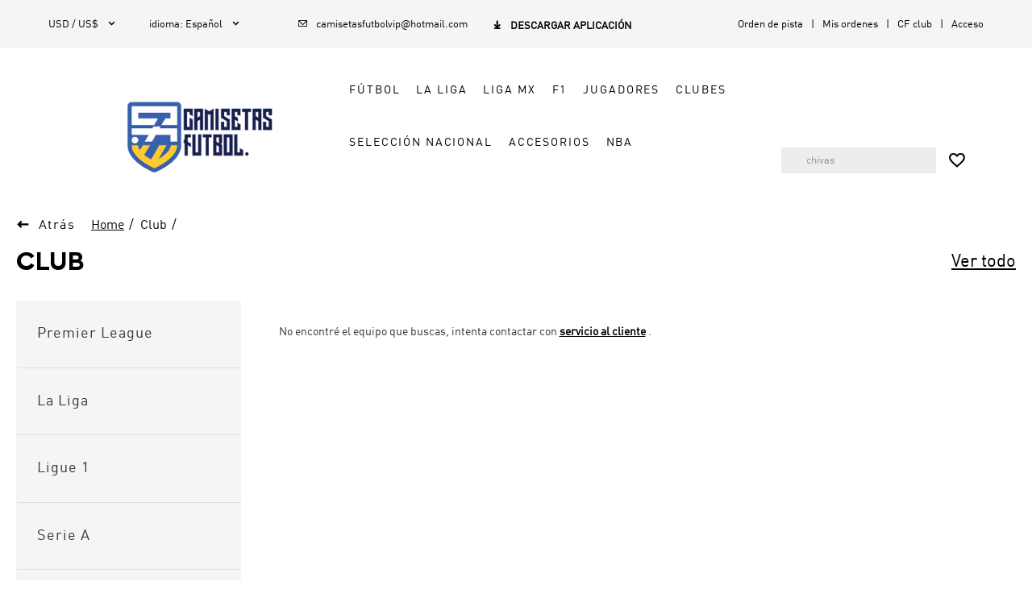

--- FILE ---
content_type: text/html; charset=utf-8
request_url: https://www.camisetasfutbol.mx/club/Japan-J1/1012
body_size: 118720
content:
<!DOCTYPE html><html lang="es"><head><meta charSet="utf-8"/><meta content="width=device-width,initial-scale=1.0,minimum-scale=1.0,maximum-scale=1.0,user-scalable=no" name="viewport"/><meta name="twitter:card" content="summary_large_image"/><meta name="twitter:title" content="Cheap soccer jerseys,Wholesale soccer jerseys,Buy cheap football jerseys,Team soccer jersey for sale"/><meta name="twitter:description" content="Camisetas de Futbol Baratas Tienda en Linea,Mejor calidad y buen precio,Uniformes de futbol, Equipaciones de futbol,Camisetas personalizadas.Playera de futbol."/><meta name="twitter:image" content=""/><link rel="icon" type="image/x-icon" href="/ico/CF.ico"/><link rel="shortcut icon" type="image/x-icon" href="/ico/CF.ico"/><script type="application/ld+json">{"@context":"https://schema.org","@type":"Organization","url":"https://www.camisetasfutbol.mx","sameAs":["https://www.facebook.com/people/Kingdom-goalkit/61555392667802/","https://x.com/CF_MX_Official","https://www.instagram.com/camigo.mx2025?igsh=MTFwdzQxbTJrZmZ6Yg%3D%3D&utm_source=qr",""],"logo":"https://cf.camisetasfutbol.com.cn/upload/ttmall/img/20230111/aac38cda5315c7a93e9393ac5ea3e314.png","name":"camisetasfutbol","description":"Camisetas de Futbol Baratas Tienda en Linea,Mejor calidad y buen precio,Uniformes de futbol, Equipaciones de futbol,Camisetas personalizadas.Playera de futbol.","email":"camisetasfutbolvip@hotmail.com","telephone":""}</script><script type="application/ld+json">{"@context":"https://schema.org","@type":"WebSite","url":"https://www.camisetasfutbol.mx","name":"camisetasfutbol"}</script><link rel="preload" as="image" href="https://cf.camisetasfutbol.com.cn/upload/ttmall/img/20230111/aac38cda5315c7a93e9393ac5ea3e314.png=z-0,0_f-webp"/><title>Tienda de Camisetas de Futbol | Tienda en Linea de Camisetas baratas.</title><meta name="description" content="Comprar en Camisetasfutbol, Camisetas baratas de futbol, Equipaciones de FC Barcelona, Real Madrid en tienda online. playeras de futbol."/><meta name="keywords" content="Camisetas de Futbol,Medias de Futbol, playeras baratas de futbol"/><meta itemProp="name" content="Cheap club jerseys | camisetasfutbol"/><meta itemProp="description" content="Buy soccer Club jerseys from camisetasfutbol,best soccer jerseys, buy cheap custom Club soccer jerseys ,Order Club soccer jerseys from camisetasfutbol"/><meta itemProp="image" content="https://cf.camisetasfutbol.com.cn/upload/ttmall/img/20230111/aac38cda5315c7a93e9393ac5ea3e314.png"/><link rel="canonical" href="https://www.camisetasfutbol.mx/club/undefined/undefined"/><meta name="next-head-count" content="20"/><link rel="preconnect" href="/" crossorigin="anonymous"/><link rel="preload" href="https://cf.camisetasfutbol.com.cn/_next/static/css/25b81c8eafe7801c.css" as="style"/><link rel="stylesheet" href="https://cf.camisetasfutbol.com.cn/_next/static/css/25b81c8eafe7801c.css" data-n-g=""/><link rel="preload" href="https://cf.camisetasfutbol.com.cn/_next/static/css/8279e9c6efe2bc62.css" as="style"/><link rel="stylesheet" href="https://cf.camisetasfutbol.com.cn/_next/static/css/8279e9c6efe2bc62.css" data-n-p=""/><link rel="preload" href="https://cf.camisetasfutbol.com.cn/_next/static/css/b4a9df5d1683b8ad.css" as="style"/><link rel="stylesheet" href="https://cf.camisetasfutbol.com.cn/_next/static/css/b4a9df5d1683b8ad.css" data-n-p=""/><noscript data-n-css=""></noscript><script defer="" nomodule="" src="https://cf.camisetasfutbol.com.cn/_next/static/chunks/polyfills-c67a75d1b6f99dc8.js"></script><script src="https://cf.camisetasfutbol.com.cn/_next/static/chunks/webpack-4451e1b0cadc8bcb.js" defer=""></script><script src="https://cf.camisetasfutbol.com.cn/_next/static/chunks/framework-ce84985cd166733a.js" defer=""></script><script src="https://cf.camisetasfutbol.com.cn/_next/static/chunks/main-804e702bde8164e8.js" defer=""></script><script src="https://cf.camisetasfutbol.com.cn/_next/static/chunks/pages/_app-fbd96d06415f3822.js" defer=""></script><script src="https://cf.camisetasfutbol.com.cn/_next/static/chunks/5726-6a27662775c3ab6d.js" defer=""></script><script src="https://cf.camisetasfutbol.com.cn/_next/static/chunks/pages/club&amp;nation-16c7a3b21864f111.js" defer=""></script><script src="https://cf.camisetasfutbol.com.cn/_next/static/0X6MpsgEQXcPHzt_ETUHj/_buildManifest.js" defer=""></script><script src="https://cf.camisetasfutbol.com.cn/_next/static/0X6MpsgEQXcPHzt_ETUHj/_ssgManifest.js" defer=""></script><style id="__jsx-1f24a7c1622dcd72">.toast.jsx-1f24a7c1622dcd72{position:fixed;left:50%;top:100px;-webkit-transform:translate(-50%,-50%);-moz-transform:translate(-50%,-50%);-ms-transform:translate(-50%,-50%);-o-transform:translate(-50%,-50%);transform:translate(-50%,-50%);padding:5px 10px;-webkit-border-radius:4px;-moz-border-radius:4px;border-radius:4px;color:#fff;text-align:center;z-index:9999}.toast-h5.jsx-1f24a7c1622dcd72{position:fixed;top:50%;left:50%;-webkit-transform:translate(-50%,-50%);-moz-transform:translate(-50%,-50%);-ms-transform:translate(-50%,-50%);-o-transform:translate(-50%,-50%);transform:translate(-50%,-50%);padding:6px;color:white;background:#000;opacity:.7;font-size:14px;z-index:9999;-webkit-border-radius:5px;-moz-border-radius:5px;border-radius:5px}.message.jsx-1f24a7c1622dcd72{margin:0;font-size:14px;white-space:nowrap}.fade-enter-active.jsx-1f24a7c1622dcd72,.fade-leave-active.jsx-1f24a7c1622dcd72{-webkit-transition:opacity.3s;-moz-transition:opacity.3s;-o-transition:opacity.3s;transition:opacity.3s}.fade-enter.jsx-1f24a7c1622dcd72,.fade-leave-to.jsx-1f24a7c1622dcd72{opacity:0}</style></head><body><div id="__next"><div style="position:absolute;width:0;height:0;overflow:hidden" aria-hidden="true"><ul class="ant-pagination css-1a3rktk"><li title="Previous Page" class="ant-pagination-prev ant-pagination-disabled" aria-disabled="true"><button class="ant-pagination-item-link" type="button" tabindex="-1" disabled=""><span role="img" aria-label="left" class="anticon anticon-left"><svg viewBox="64 64 896 896" focusable="false" data-icon="left" width="1em" height="1em" fill="currentColor" aria-hidden="true"><path d="M724 218.3V141c0-6.7-7.7-10.4-12.9-6.3L260.3 486.8a31.86 31.86 0 000 50.3l450.8 352.1c5.3 4.1 12.9.4 12.9-6.3v-77.3c0-4.9-2.3-9.6-6.1-12.6l-360-281 360-281.1c3.8-3 6.1-7.7 6.1-12.6z"></path></svg></span></button></li><li title="1" class="ant-pagination-item ant-pagination-item-1 ant-pagination-item-active" tabindex="0"><a rel="nofollow">1</a></li><li title="Next Page" class="ant-pagination-next ant-pagination-disabled" aria-disabled="true"><button class="ant-pagination-item-link" type="button" tabindex="-1" disabled=""><span role="img" aria-label="right" class="anticon anticon-right"><svg viewBox="64 64 896 896" focusable="false" data-icon="right" width="1em" height="1em" fill="currentColor" aria-hidden="true"><path d="M765.7 486.8L314.9 134.7A7.97 7.97 0 00302 141v77.3c0 4.9 2.3 9.6 6.1 12.6l360 281.1-360 281.1c-3.9 3-6.1 7.7-6.1 12.6V883c0 6.7 7.7 10.4 12.9 6.3l450.8-352.1a31.96 31.96 0 000-50.4z"></path></svg></span></button></li></ul><div class="ant-select ant-select-outlined css-1a3rktk ant-select-single ant-select-show-arrow"><div class="ant-select-selector"><span class="ant-select-selection-wrap"><span class="ant-select-selection-search"><input type="search" autoComplete="off" class="ant-select-selection-search-input" role="combobox" aria-expanded="false" aria-haspopup="listbox" aria-owns="undefined_list" aria-autocomplete="list" aria-controls="undefined_list" readonly="" unselectable="on" style="opacity:0" value=""/></span><span class="ant-select-selection-placeholder"></span></span></div><span class="ant-select-arrow" style="user-select:none;-webkit-user-select:none" unselectable="on" aria-hidden="true"><span role="img" aria-label="down" class="anticon anticon-down ant-select-suffix"><svg viewBox="64 64 896 896" focusable="false" data-icon="down" width="1em" height="1em" fill="currentColor" aria-hidden="true"><path d="M884 256h-75c-5.1 0-9.9 2.5-12.9 6.6L512 654.2 227.9 262.6c-3-4.1-7.8-6.6-12.9-6.6h-75c-6.5 0-10.3 7.4-6.5 12.7l352.6 486.1c12.8 17.6 39 17.6 51.7 0l352.6-486.1c3.9-5.3.1-12.7-6.4-12.7z"></path></svg></span></span></div></div><div style="padding-bottom:0"><div class="DefaultLayout_default-layout-container__ZLLb0 flex-dir-column"><div class="CommonHeader_header-container__mLSkZ" style="top:0px"><header class="PCHeader_header-big-container__8huy4 pc-show"><div class="PCHeader_header-container__2exr9"><div class="HeaderTop_header-nav__iFFqB flex-y-center"><div class="HeaderTop_nav-left__cGUvZ"><div class="HeaderTop_currency__KC6sV relative"><i class="HeaderTop_title__h5Q4a pointer">USD / US$<i class="iconfont">&#xe634;</i></i><ul class="HeaderTop_menulist__1m2yA HeaderTop_currency-menulist__uykd5 HeaderTop_hide__xo_U5"><li class="flex-x-between flex-y-center pointer HeaderTop_active___RXx9">USD / US$<i class="HeaderTop_iconfont__OJ5Us"></i></li><li class="flex-x-between flex-y-center pointer">EUR / €<i class="HeaderTop_iconfont__OJ5Us"></i></li><li class="flex-x-between flex-y-center pointer">CAD / CA$<i class="HeaderTop_iconfont__OJ5Us"></i></li><li class="flex-x-between flex-y-center pointer">AUD / AUD$<i class="HeaderTop_iconfont__OJ5Us"></i></li><li class="flex-x-between flex-y-center pointer">GBP / GBP£<i class="HeaderTop_iconfont__OJ5Us"></i></li><li class="flex-x-between flex-y-center pointer">MXN / $MXN<i class="HeaderTop_iconfont__OJ5Us"></i></li><li class="flex-x-between flex-y-center pointer">ARS / ARS<i class="HeaderTop_iconfont__OJ5Us"></i></li></ul></div><div class="HeaderTop_currency__KC6sV relative"><div><i class="HeaderTop_title__h5Q4a pointer">idioma<!-- -->: <!-- -->Español<i class="iconfont">&#xe634;</i></i><ul class="HeaderTop_menulist__1m2yA HeaderTop_hide__xo_U5"><li class="flex-x-between flex-y-center pointer">English<i class="HeaderTop_iconfont__OJ5Us"></i></li><li class="flex-x-between flex-y-center pointer HeaderTop_active___RXx9">Español<i class="HeaderTop_iconfont__OJ5Us"></i></li><li class="flex-x-between flex-y-center pointer">Français<i class="HeaderTop_iconfont__OJ5Us"></i></li><li class="flex-x-between flex-y-center pointer">Português<i class="HeaderTop_iconfont__OJ5Us"></i></li></ul></div></div><div class="pointer"><a href="mailto:camisetasfutbolvip@hotmail.com"><i><i class="HeaderTop_iconfont__OJ5Us"></i>camisetasfutbolvip@hotmail.com</i></a></div><div class="HeaderTop_android-download-gg__eU1th flex-x-start pointer"><p class="HeaderTop_title__h5Q4a"><i class="HeaderTop_iconfont__OJ5Us"></i>Descargar aplicación</p></div></div><div class="HeaderTop_nav-right__8eHQK"><a href="/trackOrder">Orden de pista</a><a href="/mine/orders">Mis ordenes</a><a href="/creatorsClub">CF club</a><a href="/user/login">Acceso</a></div></div><div class="PCHeader_header-content__SqZck flex-x-between flex-y-end relative"><a href="/" class="PCHeader_logo__dNPP_ relative"><img alt="camisetasfutbol - camisetasfutbol" src="https://cf.camisetasfutbol.com.cn/upload/ttmall/img/20230111/aac38cda5315c7a93e9393ac5ea3e314.png=z-0,0_f-webp" width="0" height="0" decoding="async" data-nimg="1" class="GImg_img-default__oBnez" style="color:transparent"/><p>camisetasfutbol</p></a><div class="PCHeader_menu__38G8m"><div class="CFMenuList_menulist__zg1Mf"><div class="flex-x-start flex-y-center flex-wrap"><div class="CFMenuList_navigation-flyout__dYGmS inline-block pointer no-select"><a href="/category" class="CFMenuList_title__eCxoY flex-x-start flex-y-center" target="_self">FÚTBOL</a></div><div class="CFMenuList_navigation-flyout__dYGmS inline-block pointer no-select"><a href="/team/La-Liga/646" class="CFMenuList_title__eCxoY flex-x-start flex-y-center" target="_blank">LA LIGA</a></div><div class="CFMenuList_navigation-flyout__dYGmS inline-block pointer no-select"><a href="/team/Liga-MX/937" class="CFMenuList_title__eCxoY flex-x-start flex-y-center" target="_blank">LIGA MX</a></div><div class="CFMenuList_navigation-flyout__dYGmS inline-block pointer no-select"><a href="/category/category-5489" class="CFMenuList_title__eCxoY flex-x-start flex-y-center" target="_blank">F1</a></div><div class="CFMenuList_navigation-flyout__dYGmS inline-block pointer no-select"><a href="https://www.camisetasfutbol.mx/category/tag-2197" class="CFMenuList_title__eCxoY flex-x-start flex-y-center" target="_self">JUGADORES</a></div><div class="CFMenuList_navigation-flyout__dYGmS inline-block pointer no-select"><a href="/club" class="CFMenuList_title__eCxoY flex-x-start flex-y-center" target="_self">CLUBES</a></div><div class="CFMenuList_navigation-flyout__dYGmS inline-block pointer no-select"><a href="/team/National-Soccer-Jerseys/93" class="CFMenuList_title__eCxoY flex-x-start flex-y-center" target="_self">SELECCIÓN NACIONAL</a></div><div class="CFMenuList_navigation-flyout__dYGmS inline-block pointer no-select"><a href="https://www.camisetasfutbol.mx/category/category-8291" class="CFMenuList_title__eCxoY flex-x-start flex-y-center" target="_self">ACCESORIOS</a></div><div class="CFMenuList_navigation-flyout__dYGmS inline-block pointer no-select"><a href="https://www.camisetasfutbol.mx/category/category-8296" class="CFMenuList_title__eCxoY flex-x-start flex-y-center" target="_blank">NBA</a></div></div></div></div><div class="PCHeader_right-icons__DwXye relative flex-x-start flex-y-center"><div class="Search_search-wrapper__ffCY5 relative"><div class="Search_search-content__DrgLi relative"><input maxLength="100" class="Search_form__w_9t_" type="text" placeholder="chivas" value=""/><div class="Search_search-icon__RW9Ho inline-block"><i class="Search_iconfont__1uvo_ search"></i></div></div><div class="Search_history-record__NeNge Search_panel__jV59F Search_hidden__7KNLD"><p class="flex-x-between"><span class="Search_title__Zn09r adineuePRO">RECENT</span><span class="Search_clear__UYDWM pointer">Clear All</span></p><ul></ul></div><div class="Search_search-recommend__N2oT1 Search_panel__jV59F flex-x-between hide"><div class="Search_recommend-product__wzxbg Search_hidden__7KNLD"><p class="Search_title__Zn09r adineuePRO">PRODUCTOS</p></div></div></div><a href="/mine/wishlist" class="PCHeader_save-link__180GD relative"><i class="PCHeader_iconfont__B1bG7 pointer"></i></a></div></div></div></header></div><div class="DefaultLayout_main-content___JLBQ flex-dir-column"><div class="club_nation_club-wrapper__eJ_ks club club_nation_response_page__9Qb4M"><div class="GBread_PC_breadcrumb-navigation__9_Gpt club_nation_crumb__QyLNb flex-x-start flex-y-center"><span class="GBread_PC_back___Gvak flex-y-center"><i class="GBread_PC_iconfont__NROvM iconfont"></i><a>Atrás</a></span><ul class="GBread_PC_navigation__8hNej flex-x-start flex-y-center"><li class="pointer relative flex-x-start"><p class="GBread_PC_title__NiQN_"><a href="/" class="link"><span class="pc-show">Home</span></a></p></li><li class=" relative flex-x-start"><p class="GBread_PC_title__NiQN_"><a href="#" style="cursor:default">Club</a></p></li><li class=" relative flex-x-start"><p class="GBread_PC_title__NiQN_"><a href="#" style="cursor:default"></a></p></li></ul></div><div class="club_nation_club-top__GahfG flex-x-between pc-show"><h1 class="adineuePRO">CLUB</h1><div class="club_nation_all-wrapper__sUIKM"><a href="/team/undefined/undefined" class="club_nation_all-button__B0Uoj pc-show">Ver todo</a></div></div><div class="flex-x-start club_nation_club-container__4yt1N"><aside class="global-scrollbar"><ul><li class=""><a href="/club/Premier-League/645" class="flex-x-between flex-y-center"><span>Premier League</span></a></li><li class=""><a href="/club/La-Liga/646" class="flex-x-between flex-y-center"><span>La Liga</span></a></li><li class=""><a href="/club/Ligue-1/647" class="flex-x-between flex-y-center"><span>Ligue 1</span></a></li><li class=""><a href="/club/Serie-A/648" class="flex-x-between flex-y-center"><span>Serie A</span></a></li><li class=""><a href="/club/Bundesliga/649" class="flex-x-between flex-y-center"><span>Bundesliga</span></a></li><li class=""><a href="/club/Liga-MX/937" class="flex-x-between flex-y-center"><span>Liga MX</span></a></li><li class=""><a href="/club/MLS/955" class="flex-x-between flex-y-center"><span>MLS</span></a></li><li class=""><a href="/club/Portuguese-Super-Liga/977" class="flex-x-between flex-y-center"><span>Portuguese Super Liga</span></a></li><li class=""><a href="/club/Dutch-Eredivisie/981" class="flex-x-between flex-y-center"><span>Dutch Eredivisie</span></a></li><li class=""><a href="/club/Brazilian-League/988" class="flex-x-between flex-y-center"><span>Brazilian League</span></a></li><li class=""><a href="/club/Argentinian-League/1001" class="flex-x-between flex-y-center"><span>Argentinian League</span></a></li><li class=""><a href="/club/Scottish-Premiership/985" class="flex-x-between flex-y-center"><span>Scottish Premiership</span></a></li><li class=""><a href="/club/Mas/650" class="flex-x-between flex-y-center"><span>Más</span></a></li><li class=""><a href="/club/Super-League-1/1790" class="flex-x-between flex-y-center"><span>Super League 1</span></a></li><li class=""><a href="/club/Super-Lig/1791" class="flex-x-between flex-y-center"><span>Süper Lig</span></a></li><li class=""><a href="/club/Primera-Division-Profesional/1793" class="flex-x-between flex-y-center"><span>Primera División Profesional</span></a></li><li class=""><a href="/club/Saudi-Professional-League/1796" class="flex-x-between flex-y-center"><span>Saudi Professional League</span></a></li><li class=""><a href="/club/Croatian-League/1800" class="flex-x-between flex-y-center"><span>Croatian League</span></a></li><li class=""><a href="/club/Ekstraklasa/2011" class="flex-x-between flex-y-center"><span>Ekstraklasa</span></a></li></ul></aside><main class="global-scrollbar"><div class="club_nation_main-container__W8IZy"><ul class="club_nation_content__OPl5Q"></ul><div class="club_nation_tips__bxGxY">No encontré el equipo que buscas, intenta contactar con <a href="#" class="pointer" target="_blank">servicio al cliente</a> .</div></div></main></div></div></div><div><div class="pc-show big-background-white"><div class="PcFooter_footer-wrapper__p_uZi PcFooter_line___fGlx"><div class="GFooterCopyRight_footer-container__tJuv5"><div class="GFooterCopyRight_footer-content__hSNUg"><div class="GFooterCopyRight_footer-top__h_Yvz pc-show"><div class="GFooterCopyRight_payment-icon__yqmXb flex-x-start"><img alt="" src="https://cf.camisetasfutbol.com.cn/upload/20230508/5f54f54dd25261961204033845506750.jpg=z-62,30_f-webp" width="62" height="30" decoding="async" data-nimg="1" class="payment-logo" loading="lazy" style="color:transparent;background-size:cover;background-position:50% 50%;background-repeat:no-repeat;background-image:url(&quot;data:image/svg+xml;charset=utf-8,%3Csvg xmlns=&#x27;http%3A//www.w3.org/2000/svg&#x27; viewBox=&#x27;0 0 62 30&#x27;%3E%3Cfilter id=&#x27;b&#x27; color-interpolation-filters=&#x27;sRGB&#x27;%3E%3CfeGaussianBlur stdDeviation=&#x27;20&#x27;/%3E%3C/filter%3E%3Cimage preserveAspectRatio=&#x27;none&#x27; filter=&#x27;url(%23b)&#x27; x=&#x27;0&#x27; y=&#x27;0&#x27; height=&#x27;100%25&#x27; width=&#x27;100%25&#x27; href=&#x27;[data-uri]&#x27;/%3E%3C/svg%3E&quot;)"/><img alt="" src="https://cf.camisetasfutbol.com.cn/upload/20230508/e574c4eaac01a479048f786c584a0000.jpg=z-62,30_f-webp" width="62" height="30" decoding="async" data-nimg="1" class="payment-logo" loading="lazy" style="color:transparent;background-size:cover;background-position:50% 50%;background-repeat:no-repeat;background-image:url(&quot;data:image/svg+xml;charset=utf-8,%3Csvg xmlns=&#x27;http%3A//www.w3.org/2000/svg&#x27; viewBox=&#x27;0 0 62 30&#x27;%3E%3Cfilter id=&#x27;b&#x27; color-interpolation-filters=&#x27;sRGB&#x27;%3E%3CfeGaussianBlur stdDeviation=&#x27;20&#x27;/%3E%3C/filter%3E%3Cimage preserveAspectRatio=&#x27;none&#x27; filter=&#x27;url(%23b)&#x27; x=&#x27;0&#x27; y=&#x27;0&#x27; height=&#x27;100%25&#x27; width=&#x27;100%25&#x27; href=&#x27;[data-uri]&#x27;/%3E%3C/svg%3E&quot;)"/><img alt="" src="https://cf.camisetasfutbol.com.cn/upload/20230508/741010ab69868472f465b05f1406b4c3.jpg=z-62,30_f-webp" width="62" height="30" decoding="async" data-nimg="1" class="payment-logo" loading="lazy" style="color:transparent;background-size:cover;background-position:50% 50%;background-repeat:no-repeat;background-image:url(&quot;data:image/svg+xml;charset=utf-8,%3Csvg xmlns=&#x27;http%3A//www.w3.org/2000/svg&#x27; viewBox=&#x27;0 0 62 30&#x27;%3E%3Cfilter id=&#x27;b&#x27; color-interpolation-filters=&#x27;sRGB&#x27;%3E%3CfeGaussianBlur stdDeviation=&#x27;20&#x27;/%3E%3C/filter%3E%3Cimage preserveAspectRatio=&#x27;none&#x27; filter=&#x27;url(%23b)&#x27; x=&#x27;0&#x27; y=&#x27;0&#x27; height=&#x27;100%25&#x27; width=&#x27;100%25&#x27; href=&#x27;[data-uri]&#x27;/%3E%3C/svg%3E&quot;)"/><img alt="" src="https://cf.camisetasfutbol.com.cn/upload/20230508/c7aa3d5481a389a89d9b4fa65aafb026.jpg=z-62,30_f-webp" width="62" height="30" decoding="async" data-nimg="1" class="payment-logo" loading="lazy" style="color:transparent;background-size:cover;background-position:50% 50%;background-repeat:no-repeat;background-image:url(&quot;data:image/svg+xml;charset=utf-8,%3Csvg xmlns=&#x27;http%3A//www.w3.org/2000/svg&#x27; viewBox=&#x27;0 0 62 30&#x27;%3E%3Cfilter id=&#x27;b&#x27; color-interpolation-filters=&#x27;sRGB&#x27;%3E%3CfeGaussianBlur stdDeviation=&#x27;20&#x27;/%3E%3C/filter%3E%3Cimage preserveAspectRatio=&#x27;none&#x27; filter=&#x27;url(%23b)&#x27; x=&#x27;0&#x27; y=&#x27;0&#x27; height=&#x27;100%25&#x27; width=&#x27;100%25&#x27; href=&#x27;[data-uri]&#x27;/%3E%3C/svg%3E&quot;)"/><img alt="" src="https://cf.camisetasfutbol.com.cn/upload/20230508/ff508e4a5bb181601979e9567e886595.jpg=z-62,30_f-webp" width="62" height="30" decoding="async" data-nimg="1" class="payment-logo" loading="lazy" style="color:transparent;background-size:cover;background-position:50% 50%;background-repeat:no-repeat;background-image:url(&quot;data:image/svg+xml;charset=utf-8,%3Csvg xmlns=&#x27;http%3A//www.w3.org/2000/svg&#x27; viewBox=&#x27;0 0 62 30&#x27;%3E%3Cfilter id=&#x27;b&#x27; color-interpolation-filters=&#x27;sRGB&#x27;%3E%3CfeGaussianBlur stdDeviation=&#x27;20&#x27;/%3E%3C/filter%3E%3Cimage preserveAspectRatio=&#x27;none&#x27; filter=&#x27;url(%23b)&#x27; x=&#x27;0&#x27; y=&#x27;0&#x27; height=&#x27;100%25&#x27; width=&#x27;100%25&#x27; href=&#x27;[data-uri]&#x27;/%3E%3C/svg%3E&quot;)"/><img alt="" src="https://cf.camisetasfutbol.com.cn/upload/20230508/4cfcf89c98bafe5d99a6c1c0839585e8.jpg=z-62,30_f-webp" width="62" height="30" decoding="async" data-nimg="1" class="payment-logo" loading="lazy" style="color:transparent;background-size:cover;background-position:50% 50%;background-repeat:no-repeat;background-image:url(&quot;data:image/svg+xml;charset=utf-8,%3Csvg xmlns=&#x27;http%3A//www.w3.org/2000/svg&#x27; viewBox=&#x27;0 0 62 30&#x27;%3E%3Cfilter id=&#x27;b&#x27; color-interpolation-filters=&#x27;sRGB&#x27;%3E%3CfeGaussianBlur stdDeviation=&#x27;20&#x27;/%3E%3C/filter%3E%3Cimage preserveAspectRatio=&#x27;none&#x27; filter=&#x27;url(%23b)&#x27; x=&#x27;0&#x27; y=&#x27;0&#x27; height=&#x27;100%25&#x27; width=&#x27;100%25&#x27; href=&#x27;[data-uri]&#x27;/%3E%3C/svg%3E&quot;)"/><img alt="" src="https://cf.camisetasfutbol.com.cn/upload/20240418/4b17b3d3151a953813115260831a51c8.png=z-62,30_f-webp" width="62" height="30" decoding="async" data-nimg="1" class="payment-logo" loading="lazy" style="color:transparent;background-size:cover;background-position:50% 50%;background-repeat:no-repeat;background-image:url(&quot;data:image/svg+xml;charset=utf-8,%3Csvg xmlns=&#x27;http%3A//www.w3.org/2000/svg&#x27; viewBox=&#x27;0 0 62 30&#x27;%3E%3Cfilter id=&#x27;b&#x27; color-interpolation-filters=&#x27;sRGB&#x27;%3E%3CfeGaussianBlur stdDeviation=&#x27;20&#x27;/%3E%3C/filter%3E%3Cimage preserveAspectRatio=&#x27;none&#x27; filter=&#x27;url(%23b)&#x27; x=&#x27;0&#x27; y=&#x27;0&#x27; height=&#x27;100%25&#x27; width=&#x27;100%25&#x27; href=&#x27;[data-uri]&#x27;/%3E%3C/svg%3E&quot;)"/></div></div><div class="GFooterCopyRight_footer-bottom__FEP6L"><ul class="flex-x-center flex-wrap"><li><a href="/faq/detail/-Qu-es-la-Pol-tica-de-privacidad-/1172" rel="noreferrer" target="_blank">política de privacidad</a></li><li><a href="/faq/detail/-Cu-les-son-los-t-rminos-y-las-condiciones-/1171" rel="noreferrer" target="_blank">Términos y condiciones</a></li></ul><div class="GFooterCopyRight_copyright__RVDuu flex-x-center">©<!-- -->2020-2026 Camisetas Futbol Todos los Derechos Reservados</div></div></div></div></div><div class="PcFooter_reister__clcmw"></div></div></div><div class="GFixIcon_fixed_main__FdKCs"></div></div></div><div id="fb-root"></div><div id="fb-customer-chat" class="fb-customerchat"></div></div><script id="__NEXT_DATA__" type="application/json">{"props":{"pageProps":{"initInfo":{"websiteInfo":{"website_id":8,"website_name":"camisetasfutbol","website_short_name":"CF","website_code":"FE6A1181562C3C8B","website_type":1,"ANDROID_LINK":"","BLACK_LIST_REQUEST":"1","CDN_LINK":"https://cf.camisetasfutbol.com.cn","COPYRIGHT":"Camisetas Futbol Todos los Derechos Reservados","COUPON_BANNER":"","DEFAULT_SEO_DESCRIPTION":"Comprar en Camisetasfutbol, Camisetas baratas de futbol, Equipaciones de FC Barcelona, Real Madrid en tienda online. playeras de futbol.","DEFAULT_SEO_KEYWORD":"Camisetas de Futbol,Medias de Futbol, playeras baratas de futbol","DEFAULT_SEO_TITLE":"Tienda de Camisetas de Futbol | Tienda en Linea de Camisetas baratas.","FB_GROUP_LINK":"https://www.facebook.com/people/Kingdom-goalkit/61555392667802/","FB_GROUP_TITLE":"Join camisetasfutbolgroup","FIRST_ORDER_DISCOUNT_TEXT":"","FUEL_SURCHARGE":"30","INS_LINK":"https://www.instagram.com/camigo.mx2025?igsh=MTFwdzQxbTJrZmZ6Yg%3D%3D\u0026utm_source=qr","IOS_LINK":"","IS_OPEN_LOGIN_CODE":"0","IS_OPEN_REGISTER_CODE":"0","IS_STOCK_SALE":"1","OLD_SITE_URL":"","PAID_IMG":"upload/ttmall/img/20250319/fb27927cf0ee1297802f9ec5ba4cad02.png","PAYMENT_LOGO":"[\"upload/20230508/5f54f54dd25261961204033845506750.jpg\",\"upload/20230508/e574c4eaac01a479048f786c584a0000.jpg\",\"upload/20230508/741010ab69868472f465b05f1406b4c3.jpg\",\"upload/20230508/c7aa3d5481a389a89d9b4fa65aafb026.jpg\",\"upload/20230508/ff508e4a5bb181601979e9567e886595.jpg\",\"upload/20230508/4cfcf89c98bafe5d99a6c1c0839585e8.jpg\",\"upload/20240418/4b17b3d3151a953813115260831a51c8.png\"]","PINTEREST_LINK":"https://www.pinterest.es/camisetasfutbolvip/_saved/","REGISTER_DISCOUNT_TEXT":"Discount your order now.","REMOTE_SURCHARGE":"60","SEO_DESCRIPTION":"Camisetas de Futbol Baratas Tienda en Linea,Mejor calidad y buen precio,Uniformes de futbol, Equipaciones de futbol,Camisetas personalizadas.Playera de futbol.","SEO_KEYWORD":"Camisetas de futbol, playera de futbol, Camisetas de futbol baratas, Equipaciones de futbol, Camiseta real madrid, Tienda en Linea","SEO_TITLE":"Camisetas de Futbol Baratas, Playera |Tienda online Camisetasfutbol.mx","TEAM_CAT":["4860","4877","1579","1893","3916","3913","1632","1891","3930","5605","5489","8291"],"TIKTOK_LINK":"https://www.tiktok.com/@camisetasfutbol.oficial","TOPUP_FAQ_LINK":"/article/Top-up-rules/352","TRUSTPILOT_INFO":"-https://www.trustpilot.com/review/camisetasfutbol.mx","TWITTER_CARD":"","TW_GROUP_LINK":"https://x.com/CF_MX_Official","TW_GROUP_TITLE":"Follow us on Twitter ","USER_CENTER_BANNER":"","USER_CENTER_EMBED_LINK":"https://babyswimworld.com","USER_CENTER_LINK":"","VAT_COUNTRY":["2","3","236","143","1","9","20","26","6","10","125","131","12","13","14","15","36","37","193","8","74","16","18","86","23","76","7","139"],"VAT_RATE_FOR_EU":"0.08","VAT_RATE_FOR_NONEU":"0.08","WEBSITE_DOMAIN":"https://www.camisetasfutbol.mx/","WEBSITE_EMAIL":"camisetasfutbolvip@hotmail.com","WEBSITE_MOBILE_LOGO":"upload/ttmall/img/20250308/98ec5b5fdc0e9e673c45a363bbf4a860.png","WEBSITE_ONLINE_SERVICE":"","WEBSITE_PC_LOGO":"upload/ttmall/img/20230111/aac38cda5315c7a93e9393ac5ea3e314.png","WEBSITE_PHONE":"","WEBSITE_POLICY_LINK":"/faq/detail/-Qu-es-la-Pol-tica-de-privacidad-/1172","WEBSITE_TERM_LINK":"/faq/detail/-Cu-les-son-los-t-rminos-y-las-condiciones-/1171","WHATSAPP_LINK":"","YOUTUBE_LINK":"https://www.youtube.com/channel/UC3iaMhkxFklbrUK5PODfYZw","country_code":"FR","country_name":"France","region_name":"Occitanie","city_name":"Graulhet","city_post":"81300","time_zone":"+01:00","ip":"217.113.194.150","exchange_rate":[{"exchange_rate_id":1,"name":"EUR","rate":0.836,"exchange_sign":"€"},{"exchange_rate_id":2,"name":"CAD","rate":1.36,"exchange_sign":"CA$"},{"exchange_rate_id":3,"name":"AUD","rate":1.44,"exchange_sign":"AUD$"},{"exchange_rate_id":4,"name":"GBP","rate":0.726,"exchange_sign":"GBP£"},{"exchange_rate_id":5,"name":"MXN","rate":17.23,"exchange_sign":"$MXN"},{"exchange_rate_id":6,"name":"JPY","rate":152.9,"exchange_sign":"JPY￥"},{"exchange_rate_id":7,"name":"KRW","rate":1440.41,"exchange_sign":"KRW₩"},{"exchange_rate_id":8,"name":"BRL","rate":5.25,"exchange_sign":"R$"},{"exchange_rate_id":9,"name":"PHP","rate":59,"exchange_sign":"PHP"},{"exchange_rate_id":10,"name":"CLP","rate":863.49,"exchange_sign":"CLP"},{"exchange_rate_id":11,"name":"ARS","rate":1452.25,"exchange_sign":"ARS"},{"exchange_rate_id":12,"name":"HUF","rate":317.74,"exchange_sign":"HUF"},{"exchange_rate_id":13,"name":"SEK","rate":8.84,"exchange_sign":"SEK"},{"exchange_rate_id":14,"name":"CZK","rate":20.28,"exchange_sign":"CZK"}],"paid_share_active":0,"paid_share_rate":0,"footer_articles":[{"article_category_name":"PRODUCTOS","article_category_id":929,"article_list":[{"article_id":1195,"article_title":"Equipaciones","article_link":"/category/category-1893","website_id":8,"seo_keyword":"Equipaciones de fútbol, camisetas de fútbol baratas","seo_title":"Equipaciones de fútbol, Envío Gratis","article_description":"","publish_time":1663571117,"expire_time":0,"update_time":1663571117,"create_time":1600921071,"article_category_id":929,"article_category_name":"PRODUCTOS","article_sort":100,"cover":"","clickable":1,"alias_article_title":"Equipaciones","article_lang":[]},{"article_id":1194,"article_title":"Versión Replica","article_link":"/category/category-1887","website_id":8,"seo_keyword":"Versión Replica, camiseta de fútbol de versión de jugadores","seo_title":"Versión Replica","article_description":"","publish_time":1663571167,"expire_time":0,"update_time":1663571167,"create_time":1600921045,"article_category_id":929,"article_category_name":"PRODUCTOS","article_sort":90,"cover":"","clickable":1,"alias_article_title":"Version-Replica","article_lang":[]},{"article_id":1193,"article_title":"Versión Autética","article_link":"/category/category-1889","website_id":8,"seo_keyword":"Versión Autética, camiseta de fútbol de versión jugador","seo_title":"Versión Autética","article_description":"","publish_time":1663571215,"expire_time":0,"update_time":1663571215,"create_time":1600920982,"article_category_id":929,"article_category_name":"PRODUCTOS","article_sort":80,"cover":"","clickable":1,"alias_article_title":"Version-Autetica","article_lang":[]},{"article_id":1196,"article_title":"Retro","article_link":"https://www.camisetasfutbol.mx/category/category-1579","website_id":8,"seo_keyword":"Retro ","seo_title":"Retro ","article_description":"","publish_time":1737009344,"expire_time":0,"update_time":1737009344,"create_time":1600921101,"article_category_id":929,"article_category_name":"PRODUCTOS","article_sort":70,"cover":"","clickable":1,"alias_article_title":"Retro","article_lang":[]},{"article_id":1244,"article_title":"Miniconjunto","article_link":"https://www.camisetasfutbol.mx/category/category-3408","website_id":8,"seo_keyword":"Miniconjunto","seo_title":"Miniconjunto","article_description":"","publish_time":1737010349,"expire_time":0,"update_time":1737010349,"create_time":1616753856,"article_category_id":929,"article_category_name":"PRODUCTOS","article_sort":60,"cover":"","clickable":1,"alias_article_title":"Miniconjunto","article_lang":[]}]},{"article_category_name":"COLECCIONES","article_category_id":930,"article_list":[{"article_id":1197,"article_title":"La Liga","article_link":"https://www.camisetasfutbol.mx/club/La-Liga/646","website_id":8,"seo_keyword":"La Liga","seo_title":"La Liga","article_description":"","publish_time":1657699654,"expire_time":0,"update_time":1657699654,"create_time":1600921189,"article_category_id":930,"article_category_name":"COLECCIONES","article_sort":50,"cover":"","clickable":1,"alias_article_title":"La-Liga","article_lang":[]},{"article_id":1198,"article_title":"Liga MX","article_link":"https://www.camisetasfutbol.mx/club/Liga-MX/937","website_id":8,"seo_keyword":"Liga MX","seo_title":"Liga MX","article_description":"","publish_time":1657699702,"expire_time":0,"update_time":1657699702,"create_time":1600921326,"article_category_id":930,"article_category_name":"COLECCIONES","article_sort":40,"cover":"","clickable":1,"alias_article_title":"Liga-MX","article_lang":[]},{"article_id":1199,"article_title":"Premier League","article_link":"https://www.camisetasfutbol.mx/club/Premier-League/645","website_id":8,"seo_keyword":"Premier League","seo_title":"Premier League","article_description":"","publish_time":1657699754,"expire_time":0,"update_time":1657699754,"create_time":1600921344,"article_category_id":930,"article_category_name":"COLECCIONES","article_sort":30,"cover":"","clickable":1,"alias_article_title":"Premier-League","article_lang":[]},{"article_id":1200,"article_title":"Liga Francesa","article_link":"https://www.camisetasfutbol.mx/club/Ligue-1/647","website_id":8,"seo_keyword":"Liga Francesa","seo_title":"Liga Francesa","article_description":"","publish_time":1657700212,"expire_time":0,"update_time":1657700212,"create_time":1600921366,"article_category_id":930,"article_category_name":"COLECCIONES","article_sort":21,"cover":"","clickable":1,"alias_article_title":"Liga-Francesa","article_lang":[]},{"article_id":1201,"article_title":"Serie A","article_link":"/club/Serie-A/648","website_id":8,"seo_keyword":"Serie A","seo_title":"Serie A","article_description":"","publish_time":1657700254,"expire_time":0,"update_time":1657700254,"create_time":1600921388,"article_category_id":930,"article_category_name":"COLECCIONES","article_sort":20,"cover":"","clickable":1,"alias_article_title":"Serie-A","article_lang":[]}]},{"article_category_name":"ASISTENCIA","article_category_id":903,"article_list":[{"article_id":1164,"article_title":"Envío \u0026 Pago","article_link":null,"website_id":8,"seo_keyword":"tracking,Shipping","seo_title":"","article_description":null,"publish_time":1724998864,"expire_time":1923383149,"update_time":1724998864,"create_time":1571735205,"article_category_id":903,"article_category_name":"ASISTENCIA","article_sort":60,"cover":"","clickable":1,"alias_article_title":"Envio-Pago","article_lang":[]},{"article_id":1245,"article_title":"FAQ","article_link":"/faq","website_id":8,"seo_keyword":"FAQ","seo_title":"FAQ","article_description":"","publish_time":1616813738,"expire_time":0,"update_time":1616813738,"create_time":1616813281,"article_category_id":903,"article_category_name":"ASISTENCIA","article_sort":50,"cover":"","clickable":1,"alias_article_title":"FAQ","article_lang":[]},{"article_id":1247,"article_title":"Centro de Cupones","article_link":"/couponcenter","website_id":8,"seo_keyword":"Centro de Cupones","seo_title":"Centro de Cupones","article_description":"","publish_time":1624243208,"expire_time":0,"update_time":1624243208,"create_time":1616813564,"article_category_id":903,"article_category_name":"ASISTENCIA","article_sort":31,"cover":"","clickable":1,"alias_article_title":"Centro-de-Cupones","article_lang":[]},{"article_id":1202,"article_title":"Devoluciones y Cambios","article_link":"https://www.camisetasfutbol.mx/faq/detail/-C-mo-devuelvo-mi-s-producto-s-/1188","website_id":8,"seo_keyword":"Devoluciones y Cambios","seo_title":"Devoluciones y Cambios","article_description":"","publish_time":1624861881,"expire_time":0,"update_time":1624861881,"create_time":1600935808,"article_category_id":903,"article_category_name":"ASISTENCIA","article_sort":21,"cover":"","clickable":1,"alias_article_title":"Devoluciones-y-Cambios","article_lang":[]},{"article_id":1203,"article_title":"Tablas de Tallas","article_link":"https://www.camisetasfutbol.mx/faq/detail/-C-mo-elegir-mi-talla-/1183","website_id":8,"seo_keyword":"Tablas de Tallas","seo_title":"Tablas de Tallas","article_description":"","publish_time":1624861941,"expire_time":0,"update_time":1624861941,"create_time":1600935878,"article_category_id":903,"article_category_name":"ASISTENCIA","article_sort":10,"cover":"","clickable":1,"alias_article_title":"Tablas-de-Tallas","article_lang":[]}]},{"article_category_name":"INFORMACIONES","article_category_id":910,"article_list":[{"article_id":1248,"article_title":"Sobre Camisetasfutbol","article_link":"https://www.camisetasfutbol.mx/faq/detail/-Sabes-m-s-sobre-Camisetasfutbol-/1187","website_id":8,"seo_keyword":"Sobre Camisetasfutbol","seo_title":null,"article_description":"","publish_time":1624861993,"expire_time":0,"update_time":1624861993,"create_time":1616814515,"article_category_id":910,"article_category_name":"INFORMACIONES","article_sort":50,"cover":"","clickable":1,"alias_article_title":"Sobre-Camisetasfutbol","article_lang":[]},{"article_id":1249,"article_title":"Términos y Condiciones","article_link":"https://www.camisetasfutbol.mx/faq/detail/-Cu-les-son-los-t-rminos-y-las-condiciones-/1171","website_id":8,"seo_keyword":"Términos y Condiciones","seo_title":"Términos y Condiciones","article_description":"","publish_time":1624862038,"expire_time":0,"update_time":1624862038,"create_time":1616814588,"article_category_id":910,"article_category_name":"INFORMACIONES","article_sort":40,"cover":"","clickable":1,"alias_article_title":"Terminos-y-Condiciones","article_lang":[]},{"article_id":1204,"article_title":"Política de Privacidad","article_link":"https://www.camisetasfutbol.mx/faq/detail/-Qu-es-la-Pol-tica-de-privacidad-/1172","website_id":8,"seo_keyword":"Política de Privacidad","seo_title":"Política de Privacidad","article_description":"","publish_time":1624862083,"expire_time":0,"update_time":1624862083,"create_time":1600935989,"article_category_id":910,"article_category_name":"INFORMACIONES","article_sort":31,"cover":"","clickable":1,"alias_article_title":"Politica-de-Privacidad","article_lang":[]},{"article_id":1250,"article_title":"Métodos de Pago","article_link":"https://www.camisetasfutbol.mx/faq/detail/-Qu-m-todo-de-pago-acepta-/1179","website_id":8,"seo_keyword":"Métodos de Pago","seo_title":"Métodos de Pago","article_description":"","publish_time":1624862176,"expire_time":0,"update_time":1624862176,"create_time":1616814720,"article_category_id":910,"article_category_name":"INFORMACIONES","article_sort":20,"cover":"","clickable":1,"alias_article_title":"Metodos-de-Pago","article_lang":[]},{"article_id":1246,"article_title":"Contáctenos","article_link":"https://www.camisetasfutbol.mx/faq/detail/Contactenos/1246","website_id":8,"seo_keyword":"Contáctenos","seo_title":"","article_description":"","publish_time":1751265420,"expire_time":1909028966,"update_time":1751265420,"create_time":1616813508,"article_category_id":910,"article_category_name":"INFORMACIONES","article_sort":11,"cover":"","clickable":1,"alias_article_title":"Contactenos","article_lang":{"es":{"article_title":"Contáctenos"}}}]}],"invite_info":{"registration_reward":"5","invite_reward_percent":"1.00%","percent":"10.00%","tooltip":""},"point":{"exchange_point_coupon":[],"exchange_point":0},"is_allowed_ip":true,"seckill_coupon_available":1,"app_visit":false},"zoneData":[{"zone_id":1,"zone_name":"Europe","countries":[{"country_id":2,"zone_id":1,"country_name":"Austria","call_prefix":"43","iso_code":"AT","zip_code_format":"NNNN","need_zip_code":1,"need_identification_number":0},{"country_id":3,"zone_id":1,"country_name":"Belgium","call_prefix":"32","iso_code":"BE","zip_code_format":"NNNN","need_zip_code":1,"need_identification_number":0},{"country_id":236,"zone_id":1,"country_name":"Bulgaria","call_prefix":"359","iso_code":"BG","zip_code_format":"NNNN","need_zip_code":1,"need_identification_number":0},{"country_id":74,"zone_id":1,"country_name":"Croatia","call_prefix":"385","iso_code":"HR","zip_code_format":"NNNNN","need_zip_code":1,"need_identification_number":0},{"country_id":76,"zone_id":1,"country_name":"Cyprus","call_prefix":"357","iso_code":"CY","zip_code_format":"NNNN","need_zip_code":1,"need_identification_number":0},{"country_id":16,"zone_id":1,"country_name":"Czech Republic","call_prefix":"420","iso_code":"CZ","zip_code_format":"NNN NN,NNNNN","need_zip_code":1,"need_identification_number":0},{"country_id":20,"zone_id":1,"country_name":"Denmark","call_prefix":"45","iso_code":"DK","zip_code_format":"NNNN","need_zip_code":1,"need_identification_number":0},{"country_id":86,"zone_id":1,"country_name":"Estonia","call_prefix":"372","iso_code":"EE","zip_code_format":"NNNNN","need_zip_code":1,"need_identification_number":0},{"country_id":7,"zone_id":1,"country_name":"Finland","call_prefix":"358","iso_code":"FI","zip_code_format":"NNNNN","need_zip_code":1,"need_identification_number":0},{"country_id":8,"zone_id":1,"country_name":"France","call_prefix":"33","iso_code":"FR","zip_code_format":"NNNNN","need_zip_code":1,"need_identification_number":0},{"country_id":1,"zone_id":1,"country_name":"Germany","call_prefix":"49","iso_code":"DE","zip_code_format":"NNNNN","need_zip_code":1,"need_identification_number":0},{"country_id":9,"zone_id":1,"country_name":"Greece","call_prefix":"30","iso_code":"GR","zip_code_format":"NNNNN,NNN NN","need_zip_code":1,"need_identification_number":0},{"country_id":143,"zone_id":1,"country_name":"Hungary","call_prefix":"36","iso_code":"HU","zip_code_format":"NNNN","need_zip_code":1,"need_identification_number":0},{"country_id":109,"zone_id":1,"country_name":"Iceland","call_prefix":"354","iso_code":"IS","zip_code_format":"NNN","need_zip_code":1,"need_identification_number":0},{"country_id":26,"zone_id":1,"country_name":"Ireland","call_prefix":"353","iso_code":"IE","zip_code_format":"LNN [L/N][L/N][L/N][L/N],LNN[L/N][L/N][L/N][L/N]","need_zip_code":1,"need_identification_number":0,"states":[{"state_id":434,"country_id":26,"zone_id":1,"state_name":"Carlow"},{"state_id":435,"country_id":26,"zone_id":1,"state_name":"Cavan"},{"state_id":436,"country_id":26,"zone_id":1,"state_name":"Clare"},{"state_id":437,"country_id":26,"zone_id":1,"state_name":"Cork"},{"state_id":438,"country_id":26,"zone_id":1,"state_name":"Donegal"},{"state_id":439,"country_id":26,"zone_id":1,"state_name":"Dublin"},{"state_id":440,"country_id":26,"zone_id":1,"state_name":"Galway"},{"state_id":441,"country_id":26,"zone_id":1,"state_name":"Kerry"},{"state_id":442,"country_id":26,"zone_id":1,"state_name":"Kildare"},{"state_id":443,"country_id":26,"zone_id":1,"state_name":"Kilkenny"},{"state_id":444,"country_id":26,"zone_id":1,"state_name":"Laois"},{"state_id":445,"country_id":26,"zone_id":1,"state_name":"Leitrim"},{"state_id":446,"country_id":26,"zone_id":1,"state_name":"Limerick"},{"state_id":447,"country_id":26,"zone_id":1,"state_name":"Longford"},{"state_id":448,"country_id":26,"zone_id":1,"state_name":"Louth"},{"state_id":449,"country_id":26,"zone_id":1,"state_name":"Mayo"},{"state_id":450,"country_id":26,"zone_id":1,"state_name":"Meath"},{"state_id":451,"country_id":26,"zone_id":1,"state_name":"Monaghan"},{"state_id":452,"country_id":26,"zone_id":1,"state_name":"Offaly"},{"state_id":453,"country_id":26,"zone_id":1,"state_name":"Roscommon"},{"state_id":454,"country_id":26,"zone_id":1,"state_name":"Sligo"},{"state_id":455,"country_id":26,"zone_id":1,"state_name":"Tipperary"},{"state_id":456,"country_id":26,"zone_id":1,"state_name":"Waterford"},{"state_id":457,"country_id":26,"zone_id":1,"state_name":"Westmeath"},{"state_id":458,"country_id":26,"zone_id":1,"state_name":"Wexford"},{"state_id":459,"country_id":26,"zone_id":1,"state_name":"Wicklow"}]},{"country_id":10,"zone_id":1,"country_name":"Italy","call_prefix":"39","iso_code":"IT","zip_code_format":"NNNNN","need_zip_code":1,"need_identification_number":0,"states":[{"state_id":123,"country_id":10,"zone_id":1,"state_name":"Agrigento"},{"state_id":124,"country_id":10,"zone_id":1,"state_name":"Alessandria"},{"state_id":125,"country_id":10,"zone_id":1,"state_name":"Ancona"},{"state_id":126,"country_id":10,"zone_id":1,"state_name":"Aosta"},{"state_id":127,"country_id":10,"zone_id":1,"state_name":"Arezzo"},{"state_id":128,"country_id":10,"zone_id":1,"state_name":"Ascoli Piceno"},{"state_id":129,"country_id":10,"zone_id":1,"state_name":"Asti"},{"state_id":130,"country_id":10,"zone_id":1,"state_name":"Avellino"},{"state_id":131,"country_id":10,"zone_id":1,"state_name":"Bari"},{"state_id":132,"country_id":10,"zone_id":1,"state_name":"Barletta-Andria-Trani"},{"state_id":133,"country_id":10,"zone_id":1,"state_name":"Belluno"},{"state_id":134,"country_id":10,"zone_id":1,"state_name":"Benevento"},{"state_id":135,"country_id":10,"zone_id":1,"state_name":"Bergamo"},{"state_id":136,"country_id":10,"zone_id":1,"state_name":"Biella"},{"state_id":137,"country_id":10,"zone_id":1,"state_name":"Bologna"},{"state_id":138,"country_id":10,"zone_id":1,"state_name":"Bolzano"},{"state_id":139,"country_id":10,"zone_id":1,"state_name":"Brescia"},{"state_id":140,"country_id":10,"zone_id":1,"state_name":"Brindisi"},{"state_id":141,"country_id":10,"zone_id":1,"state_name":"Cagliari"},{"state_id":142,"country_id":10,"zone_id":1,"state_name":"Caltanissetta"},{"state_id":143,"country_id":10,"zone_id":1,"state_name":"Campobasso"},{"state_id":144,"country_id":10,"zone_id":1,"state_name":"Carbonia-Iglesias"},{"state_id":145,"country_id":10,"zone_id":1,"state_name":"Caserta"},{"state_id":146,"country_id":10,"zone_id":1,"state_name":"Catania"},{"state_id":147,"country_id":10,"zone_id":1,"state_name":"Catanzaro"},{"state_id":148,"country_id":10,"zone_id":1,"state_name":"Chieti"},{"state_id":149,"country_id":10,"zone_id":1,"state_name":"Como"},{"state_id":150,"country_id":10,"zone_id":1,"state_name":"Cosenza"},{"state_id":151,"country_id":10,"zone_id":1,"state_name":"Cremona"},{"state_id":152,"country_id":10,"zone_id":1,"state_name":"Crotone"},{"state_id":153,"country_id":10,"zone_id":1,"state_name":"Cuneo"},{"state_id":154,"country_id":10,"zone_id":1,"state_name":"Enna"},{"state_id":155,"country_id":10,"zone_id":1,"state_name":"Fermo"},{"state_id":156,"country_id":10,"zone_id":1,"state_name":"Ferrara"},{"state_id":157,"country_id":10,"zone_id":1,"state_name":"Firenze"},{"state_id":158,"country_id":10,"zone_id":1,"state_name":"Foggia"},{"state_id":159,"country_id":10,"zone_id":1,"state_name":"Forlì-Cesena"},{"state_id":160,"country_id":10,"zone_id":1,"state_name":"Frosinone"},{"state_id":161,"country_id":10,"zone_id":1,"state_name":"Genova"},{"state_id":162,"country_id":10,"zone_id":1,"state_name":"Gorizia"},{"state_id":163,"country_id":10,"zone_id":1,"state_name":"Grosseto"},{"state_id":164,"country_id":10,"zone_id":1,"state_name":"Imperia"},{"state_id":165,"country_id":10,"zone_id":1,"state_name":"Isernia"},{"state_id":166,"country_id":10,"zone_id":1,"state_name":"L'Aquila"},{"state_id":167,"country_id":10,"zone_id":1,"state_name":"La Spezia"},{"state_id":168,"country_id":10,"zone_id":1,"state_name":"Latina"},{"state_id":169,"country_id":10,"zone_id":1,"state_name":"Lecce"},{"state_id":170,"country_id":10,"zone_id":1,"state_name":"Lecco"},{"state_id":171,"country_id":10,"zone_id":1,"state_name":"Livorno"},{"state_id":172,"country_id":10,"zone_id":1,"state_name":"Lodi"},{"state_id":173,"country_id":10,"zone_id":1,"state_name":"Lucca"},{"state_id":174,"country_id":10,"zone_id":1,"state_name":"Macerata"},{"state_id":175,"country_id":10,"zone_id":1,"state_name":"Mantova"},{"state_id":176,"country_id":10,"zone_id":1,"state_name":"Massa"},{"state_id":177,"country_id":10,"zone_id":1,"state_name":"Matera"},{"state_id":178,"country_id":10,"zone_id":1,"state_name":"Medio Campidano"},{"state_id":179,"country_id":10,"zone_id":1,"state_name":"Messina"},{"state_id":180,"country_id":10,"zone_id":1,"state_name":"Milano"},{"state_id":181,"country_id":10,"zone_id":1,"state_name":"Modena"},{"state_id":182,"country_id":10,"zone_id":1,"state_name":"Monza e della Brianza"},{"state_id":183,"country_id":10,"zone_id":1,"state_name":"Napoli"},{"state_id":184,"country_id":10,"zone_id":1,"state_name":"Novara"},{"state_id":185,"country_id":10,"zone_id":1,"state_name":"Nuoro"},{"state_id":186,"country_id":10,"zone_id":1,"state_name":"Ogliastra"},{"state_id":187,"country_id":10,"zone_id":1,"state_name":"Olbia-Tempio"},{"state_id":188,"country_id":10,"zone_id":1,"state_name":"Oristano"},{"state_id":189,"country_id":10,"zone_id":1,"state_name":"Padova"},{"state_id":190,"country_id":10,"zone_id":1,"state_name":"Palermo"},{"state_id":191,"country_id":10,"zone_id":1,"state_name":"Parma"},{"state_id":192,"country_id":10,"zone_id":1,"state_name":"Pavia"},{"state_id":193,"country_id":10,"zone_id":1,"state_name":"Perugia"},{"state_id":194,"country_id":10,"zone_id":1,"state_name":"Pesaro-Urbino"},{"state_id":195,"country_id":10,"zone_id":1,"state_name":"Pescara"},{"state_id":196,"country_id":10,"zone_id":1,"state_name":"Piacenza"},{"state_id":197,"country_id":10,"zone_id":1,"state_name":"Pisa"},{"state_id":198,"country_id":10,"zone_id":1,"state_name":"Pistoia"},{"state_id":199,"country_id":10,"zone_id":1,"state_name":"Pordenone"},{"state_id":200,"country_id":10,"zone_id":1,"state_name":"Potenza"},{"state_id":201,"country_id":10,"zone_id":1,"state_name":"Prato"},{"state_id":202,"country_id":10,"zone_id":1,"state_name":"Ragusa"},{"state_id":203,"country_id":10,"zone_id":1,"state_name":"Ravenna"},{"state_id":204,"country_id":10,"zone_id":1,"state_name":"Reggio Calabria"},{"state_id":205,"country_id":10,"zone_id":1,"state_name":"Reggio Emilia"},{"state_id":206,"country_id":10,"zone_id":1,"state_name":"Rieti"},{"state_id":207,"country_id":10,"zone_id":1,"state_name":"Rimini"},{"state_id":208,"country_id":10,"zone_id":1,"state_name":"Roma"},{"state_id":209,"country_id":10,"zone_id":1,"state_name":"Rovigo"},{"state_id":210,"country_id":10,"zone_id":1,"state_name":"Salerno"},{"state_id":211,"country_id":10,"zone_id":1,"state_name":"Sassari"},{"state_id":212,"country_id":10,"zone_id":1,"state_name":"Savona"},{"state_id":213,"country_id":10,"zone_id":1,"state_name":"Siena"},{"state_id":214,"country_id":10,"zone_id":1,"state_name":"Siracusa"},{"state_id":215,"country_id":10,"zone_id":1,"state_name":"Sondrio"},{"state_id":216,"country_id":10,"zone_id":1,"state_name":"Taranto"},{"state_id":217,"country_id":10,"zone_id":1,"state_name":"Teramo"},{"state_id":218,"country_id":10,"zone_id":1,"state_name":"Terni"},{"state_id":219,"country_id":10,"zone_id":1,"state_name":"Torino"},{"state_id":220,"country_id":10,"zone_id":1,"state_name":"Trapani"},{"state_id":221,"country_id":10,"zone_id":1,"state_name":"Trento"},{"state_id":222,"country_id":10,"zone_id":1,"state_name":"Treviso"},{"state_id":223,"country_id":10,"zone_id":1,"state_name":"Trieste"},{"state_id":224,"country_id":10,"zone_id":1,"state_name":"Udine"},{"state_id":225,"country_id":10,"zone_id":1,"state_name":"Varese"},{"state_id":226,"country_id":10,"zone_id":1,"state_name":"Venezia"},{"state_id":227,"country_id":10,"zone_id":1,"state_name":"Verbano-Cusio-Ossola"},{"state_id":228,"country_id":10,"zone_id":1,"state_name":"Vercelli"},{"state_id":229,"country_id":10,"zone_id":1,"state_name":"Verona"},{"state_id":230,"country_id":10,"zone_id":1,"state_name":"Vibo Valentia"},{"state_id":231,"country_id":10,"zone_id":1,"state_name":"Vicenza"},{"state_id":232,"country_id":10,"zone_id":1,"state_name":"Viterbo"}]},{"country_id":125,"zone_id":1,"country_name":"Latvia","call_prefix":"371","iso_code":"LV","zip_code_format":"C-NNNN","need_zip_code":1,"need_identification_number":0},{"country_id":131,"zone_id":1,"country_name":"Lithuania","call_prefix":"370","iso_code":"LT","zip_code_format":"NNNNN,C-NNNNN","need_zip_code":1,"need_identification_number":0},{"country_id":12,"zone_id":1,"country_name":"Luxemburg","call_prefix":"352","iso_code":"LU","zip_code_format":"NNNN","need_zip_code":1,"need_identification_number":0},{"country_id":139,"zone_id":1,"country_name":"Malta","call_prefix":"356","iso_code":"MT","zip_code_format":"LLL NNNN,LLLNNNN","need_zip_code":1,"need_identification_number":0},{"country_id":13,"zone_id":1,"country_name":"Netherlands","call_prefix":"31","iso_code":"NL","zip_code_format":"NNNN LL","need_zip_code":1,"need_identification_number":0},{"country_id":23,"zone_id":1,"country_name":"Norway","call_prefix":"47","iso_code":"NO","zip_code_format":"NNNN","need_zip_code":1,"need_identification_number":0},{"country_id":14,"zone_id":1,"country_name":"Poland","call_prefix":"48","iso_code":"PL","zip_code_format":"NN-NNN","need_zip_code":1,"need_identification_number":0},{"country_id":15,"zone_id":1,"country_name":"Portugal","call_prefix":"351","iso_code":"PT","zip_code_format":"NNNN-NNN","need_zip_code":1,"need_identification_number":0,"states":[{"state_id":355,"country_id":15,"zone_id":1,"state_name":"Azores"},{"state_id":356,"country_id":15,"zone_id":1,"state_name":"Aveiro"},{"state_id":357,"country_id":15,"zone_id":1,"state_name":"Beja"},{"state_id":358,"country_id":15,"zone_id":1,"state_name":"Braga"},{"state_id":359,"country_id":15,"zone_id":1,"state_name":"Bragança"},{"state_id":360,"country_id":15,"zone_id":1,"state_name":"Castelo Branco"},{"state_id":361,"country_id":15,"zone_id":1,"state_name":"Coimbra"},{"state_id":362,"country_id":15,"zone_id":1,"state_name":"Évora"},{"state_id":363,"country_id":15,"zone_id":1,"state_name":"Faro"},{"state_id":364,"country_id":15,"zone_id":1,"state_name":"Guarda"},{"state_id":365,"country_id":15,"zone_id":1,"state_name":"Leiria"},{"state_id":366,"country_id":15,"zone_id":1,"state_name":"Lisbon"},{"state_id":367,"country_id":15,"zone_id":1,"state_name":"Madeira"},{"state_id":368,"country_id":15,"zone_id":1,"state_name":"Portalegre"},{"state_id":369,"country_id":15,"zone_id":1,"state_name":"Porto"},{"state_id":370,"country_id":15,"zone_id":1,"state_name":"Santarém"},{"state_id":371,"country_id":15,"zone_id":1,"state_name":"Setúbal"},{"state_id":372,"country_id":15,"zone_id":1,"state_name":"Viana do Castelo"},{"state_id":373,"country_id":15,"zone_id":1,"state_name":"Vila Real"},{"state_id":374,"country_id":15,"zone_id":1,"state_name":"Viseu"}]},{"country_id":36,"zone_id":1,"country_name":"Romania","call_prefix":"40","iso_code":"RO","zip_code_format":"NNNNNN","need_zip_code":1,"need_identification_number":0},{"country_id":177,"zone_id":1,"country_name":"Russian Federation","call_prefix":"7","iso_code":"RU","zip_code_format":"NNNNNN","need_zip_code":1,"need_identification_number":0},{"country_id":190,"zone_id":1,"country_name":"Serbia","call_prefix":"381","iso_code":"RS","zip_code_format":"NNNNN","need_zip_code":1,"need_identification_number":0},{"country_id":37,"zone_id":1,"country_name":"Slovakia","call_prefix":"421","iso_code":"SK","zip_code_format":"NNN NN,NNNNN","need_zip_code":1,"need_identification_number":0},{"country_id":193,"zone_id":1,"country_name":"Slovenia","call_prefix":"386","iso_code":"SI","zip_code_format":"NNNN,C-NNNN","need_zip_code":1,"need_identification_number":0},{"country_id":6,"zone_id":1,"country_name":"Spain","call_prefix":"34","iso_code":"ES","zip_code_format":"NNNNN","need_zip_code":1,"need_identification_number":0,"states":[{"state_id":375,"country_id":6,"zone_id":1,"state_name":"A Coruña"},{"state_id":376,"country_id":6,"zone_id":1,"state_name":"Álava"},{"state_id":377,"country_id":6,"zone_id":1,"state_name":"Albacete"},{"state_id":378,"country_id":6,"zone_id":1,"state_name":"Alicante"},{"state_id":379,"country_id":6,"zone_id":1,"state_name":"Almería"},{"state_id":380,"country_id":6,"zone_id":1,"state_name":"Asturias Province"},{"state_id":381,"country_id":6,"zone_id":1,"state_name":"Ávila"},{"state_id":382,"country_id":6,"zone_id":1,"state_name":"Badajoz"},{"state_id":383,"country_id":6,"zone_id":1,"state_name":"Balears Province"},{"state_id":384,"country_id":6,"zone_id":1,"state_name":"Barcelona"},{"state_id":385,"country_id":6,"zone_id":1,"state_name":"Burgos"},{"state_id":386,"country_id":6,"zone_id":1,"state_name":"Cáceres"},{"state_id":387,"country_id":6,"zone_id":1,"state_name":"Cádiz"},{"state_id":388,"country_id":6,"zone_id":1,"state_name":"Cantabria Province"},{"state_id":389,"country_id":6,"zone_id":1,"state_name":"Castellón"},{"state_id":390,"country_id":6,"zone_id":1,"state_name":"Ceuta"},{"state_id":391,"country_id":6,"zone_id":1,"state_name":"Ciudad Real"},{"state_id":392,"country_id":6,"zone_id":1,"state_name":"Córdoba"},{"state_id":393,"country_id":6,"zone_id":1,"state_name":"Cuenca"},{"state_id":394,"country_id":6,"zone_id":1,"state_name":"Girona"},{"state_id":395,"country_id":6,"zone_id":1,"state_name":"Granada"},{"state_id":396,"country_id":6,"zone_id":1,"state_name":"Guadalajara"},{"state_id":397,"country_id":6,"zone_id":1,"state_name":"Gipuzkoa"},{"state_id":398,"country_id":6,"zone_id":1,"state_name":"Huelva"},{"state_id":399,"country_id":6,"zone_id":1,"state_name":"Huesca"},{"state_id":400,"country_id":6,"zone_id":1,"state_name":"Jaén"},{"state_id":401,"country_id":6,"zone_id":1,"state_name":"La Rioja Province"},{"state_id":402,"country_id":6,"zone_id":1,"state_name":"Las Palmas"},{"state_id":403,"country_id":6,"zone_id":1,"state_name":"León"},{"state_id":404,"country_id":6,"zone_id":1,"state_name":"Lleida"},{"state_id":405,"country_id":6,"zone_id":1,"state_name":"Lugo"},{"state_id":406,"country_id":6,"zone_id":1,"state_name":"Madrid Province"},{"state_id":407,"country_id":6,"zone_id":1,"state_name":"Málaga"},{"state_id":408,"country_id":6,"zone_id":1,"state_name":"Melilla"},{"state_id":409,"country_id":6,"zone_id":1,"state_name":"Murcia"},{"state_id":410,"country_id":6,"zone_id":1,"state_name":"Navarra"},{"state_id":411,"country_id":6,"zone_id":1,"state_name":"Ourense"},{"state_id":412,"country_id":6,"zone_id":1,"state_name":"Palencia"},{"state_id":413,"country_id":6,"zone_id":1,"state_name":"Pontevedra"},{"state_id":414,"country_id":6,"zone_id":1,"state_name":"Salamanca"},{"state_id":415,"country_id":6,"zone_id":1,"state_name":"Santa Cruz de Tenerife"},{"state_id":416,"country_id":6,"zone_id":1,"state_name":"Segovia"},{"state_id":417,"country_id":6,"zone_id":1,"state_name":"Seville"},{"state_id":418,"country_id":6,"zone_id":1,"state_name":"Soria"},{"state_id":419,"country_id":6,"zone_id":1,"state_name":"Tarragona"},{"state_id":420,"country_id":6,"zone_id":1,"state_name":"Teruel"},{"state_id":421,"country_id":6,"zone_id":1,"state_name":"Toledo"},{"state_id":422,"country_id":6,"zone_id":1,"state_name":"Valencia"},{"state_id":423,"country_id":6,"zone_id":1,"state_name":"Valladolid"},{"state_id":424,"country_id":6,"zone_id":1,"state_name":"Biscay"},{"state_id":425,"country_id":6,"zone_id":1,"state_name":"Zamora"},{"state_id":426,"country_id":6,"zone_id":1,"state_name":"Zaragoza"}]},{"country_id":18,"zone_id":1,"country_name":"Sweden","call_prefix":"46","iso_code":"SE","zip_code_format":"NNN NN,NNNNN","need_zip_code":1,"need_identification_number":0},{"country_id":19,"zone_id":1,"country_name":"Switzerland","call_prefix":"41","iso_code":"CH","zip_code_format":"NNNN","need_zip_code":1,"need_identification_number":0},{"country_id":17,"zone_id":1,"country_name":"United Kingdom","call_prefix":"44","iso_code":"GB","zip_code_format":"LN NLL,LNN NLL,LLN NLL,LLNN NLL,LNL NLL,LLNL NLL,LNNLL,LNNNLL,LLNNLL,LLNNNLL,LNLNLL,LLNLNLL","need_zip_code":1,"need_identification_number":0}]},{"zone_id":2,"zone_name":"North America","countries":[{"country_id":51,"zone_id":2,"country_name":"Barbados","call_prefix":"1 246","iso_code":"BB","zip_code_format":"CNNNNN","need_zip_code":1,"need_identification_number":0},{"country_id":4,"zone_id":2,"country_name":"Canada","call_prefix":"1","iso_code":"CA","zip_code_format":"LNL NLN,LNLNLN","need_zip_code":1,"need_identification_number":0,"states":[{"state_id":86,"country_id":4,"zone_id":2,"state_name":"Ontario"},{"state_id":87,"country_id":4,"zone_id":2,"state_name":"Québec"},{"state_id":88,"country_id":4,"zone_id":2,"state_name":"British Columbia"},{"state_id":89,"country_id":4,"zone_id":2,"state_name":"Alberta"},{"state_id":90,"country_id":4,"zone_id":2,"state_name":"Manitoba"},{"state_id":91,"country_id":4,"zone_id":2,"state_name":"Saskatchewan"},{"state_id":92,"country_id":4,"zone_id":2,"state_name":"Nova Scotia"},{"state_id":93,"country_id":4,"zone_id":2,"state_name":"New Brunswick"},{"state_id":94,"country_id":4,"zone_id":2,"state_name":"Newfoundland and Labrador"},{"state_id":95,"country_id":4,"zone_id":2,"state_name":"Prince Edward Island"}]},{"country_id":145,"zone_id":2,"country_name":"Mexico","call_prefix":"52","iso_code":"MX","zip_code_format":"NNNNN","need_zip_code":1,"need_identification_number":0,"states":[{"state_id":54,"country_id":145,"zone_id":2,"state_name":"Aguascalientes"},{"state_id":55,"country_id":145,"zone_id":2,"state_name":"Baja California"},{"state_id":56,"country_id":145,"zone_id":2,"state_name":"Baja California Sur"},{"state_id":57,"country_id":145,"zone_id":2,"state_name":"Campeche"},{"state_id":58,"country_id":145,"zone_id":2,"state_name":"Chiapas"},{"state_id":59,"country_id":145,"zone_id":2,"state_name":"Chihuahua"},{"state_id":60,"country_id":145,"zone_id":2,"state_name":"Coahuila"},{"state_id":61,"country_id":145,"zone_id":2,"state_name":"Colima"},{"state_id":62,"country_id":145,"zone_id":2,"state_name":"Ciudad de Mexico"},{"state_id":63,"country_id":145,"zone_id":2,"state_name":"Durango"},{"state_id":64,"country_id":145,"zone_id":2,"state_name":"Guanajuato"},{"state_id":65,"country_id":145,"zone_id":2,"state_name":"Guerrero"},{"state_id":66,"country_id":145,"zone_id":2,"state_name":"Hidalgo"},{"state_id":67,"country_id":145,"zone_id":2,"state_name":"Jalisco"},{"state_id":68,"country_id":145,"zone_id":2,"state_name":"Mexico State"},{"state_id":69,"country_id":145,"zone_id":2,"state_name":"Michoacán"},{"state_id":70,"country_id":145,"zone_id":2,"state_name":"Morelos"},{"state_id":71,"country_id":145,"zone_id":2,"state_name":"Nayarit"},{"state_id":72,"country_id":145,"zone_id":2,"state_name":"Nuevo León"},{"state_id":73,"country_id":145,"zone_id":2,"state_name":"Oaxaca"},{"state_id":74,"country_id":145,"zone_id":2,"state_name":"Puebla"},{"state_id":75,"country_id":145,"zone_id":2,"state_name":"Querétaro"},{"state_id":76,"country_id":145,"zone_id":2,"state_name":"Quintana Roo"},{"state_id":77,"country_id":145,"zone_id":2,"state_name":"San Luis Potosí"},{"state_id":78,"country_id":145,"zone_id":2,"state_name":"Sinaloa"},{"state_id":79,"country_id":145,"zone_id":2,"state_name":"Sonora"},{"state_id":80,"country_id":145,"zone_id":2,"state_name":"Tabasco"},{"state_id":81,"country_id":145,"zone_id":2,"state_name":"Tamaulipas"},{"state_id":82,"country_id":145,"zone_id":2,"state_name":"Tlaxcala"},{"state_id":83,"country_id":145,"zone_id":2,"state_name":"Veracruz"},{"state_id":84,"country_id":145,"zone_id":2,"state_name":"Yucatán"},{"state_id":85,"country_id":145,"zone_id":2,"state_name":"Zacatecas"}]},{"country_id":21,"zone_id":2,"country_name":"United States","call_prefix":"1","iso_code":"US","zip_code_format":"NNNNN,NNNNN-NNNN","need_zip_code":1,"need_identification_number":0,"states":[{"state_id":1,"country_id":21,"zone_id":2,"state_name":"Alabama"},{"state_id":2,"country_id":21,"zone_id":2,"state_name":"Alaska"},{"state_id":3,"country_id":21,"zone_id":2,"state_name":"Arizona"},{"state_id":4,"country_id":21,"zone_id":2,"state_name":"Arkansas"},{"state_id":5,"country_id":21,"zone_id":2,"state_name":"California"},{"state_id":6,"country_id":21,"zone_id":2,"state_name":"Colorado"},{"state_id":7,"country_id":21,"zone_id":2,"state_name":"Connecticut"},{"state_id":8,"country_id":21,"zone_id":2,"state_name":"Delaware"},{"state_id":9,"country_id":21,"zone_id":2,"state_name":"Florida"},{"state_id":10,"country_id":21,"zone_id":2,"state_name":"Georgia"},{"state_id":11,"country_id":21,"zone_id":2,"state_name":"Hawaii"},{"state_id":12,"country_id":21,"zone_id":2,"state_name":"Idaho"},{"state_id":14,"country_id":21,"zone_id":2,"state_name":"Indiana"},{"state_id":15,"country_id":21,"zone_id":2,"state_name":"Iowa"},{"state_id":16,"country_id":21,"zone_id":2,"state_name":"Kansas"},{"state_id":17,"country_id":21,"zone_id":2,"state_name":"Kentucky"},{"state_id":18,"country_id":21,"zone_id":2,"state_name":"Louisiana"},{"state_id":19,"country_id":21,"zone_id":2,"state_name":"Maine"},{"state_id":20,"country_id":21,"zone_id":2,"state_name":"Maryland"},{"state_id":21,"country_id":21,"zone_id":2,"state_name":"Massachusetts\t"},{"state_id":22,"country_id":21,"zone_id":2,"state_name":"Michigan"},{"state_id":23,"country_id":21,"zone_id":2,"state_name":"Minnesota"},{"state_id":24,"country_id":21,"zone_id":2,"state_name":"Mississippi"},{"state_id":25,"country_id":21,"zone_id":2,"state_name":"Missouri"},{"state_id":26,"country_id":21,"zone_id":2,"state_name":"Montana"},{"state_id":27,"country_id":21,"zone_id":2,"state_name":"Nebraska"},{"state_id":28,"country_id":21,"zone_id":2,"state_name":"Nevada"},{"state_id":29,"country_id":21,"zone_id":2,"state_name":"New Hampshire"},{"state_id":30,"country_id":21,"zone_id":2,"state_name":"New Jersey"},{"state_id":31,"country_id":21,"zone_id":2,"state_name":"New Mexico"},{"state_id":32,"country_id":21,"zone_id":2,"state_name":"New York"},{"state_id":33,"country_id":21,"zone_id":2,"state_name":"North Carolina"},{"state_id":34,"country_id":21,"zone_id":2,"state_name":"North Dakota"},{"state_id":35,"country_id":21,"zone_id":2,"state_name":"Ohio"},{"state_id":36,"country_id":21,"zone_id":2,"state_name":"Oklahoma"},{"state_id":37,"country_id":21,"zone_id":2,"state_name":"Oregon"},{"state_id":38,"country_id":21,"zone_id":2,"state_name":"Pennsylvania"},{"state_id":39,"country_id":21,"zone_id":2,"state_name":"Rhode Island"},{"state_id":40,"country_id":21,"zone_id":2,"state_name":"South Carolina"},{"state_id":41,"country_id":21,"zone_id":2,"state_name":"South Dakota"},{"state_id":42,"country_id":21,"zone_id":2,"state_name":"Tennessee"},{"state_id":43,"country_id":21,"zone_id":2,"state_name":"Texas"},{"state_id":44,"country_id":21,"zone_id":2,"state_name":"Utah"},{"state_id":45,"country_id":21,"zone_id":2,"state_name":"Vermont"},{"state_id":46,"country_id":21,"zone_id":2,"state_name":"Virginia"},{"state_id":47,"country_id":21,"zone_id":2,"state_name":"Washington"},{"state_id":48,"country_id":21,"zone_id":2,"state_name":"West Virginia"},{"state_id":49,"country_id":21,"zone_id":2,"state_name":"Wisconsin"},{"state_id":50,"country_id":21,"zone_id":2,"state_name":"Wyoming"}]},{"country_id":224,"zone_id":2,"country_name":"Virgin Islands (U.S.)","call_prefix":"0","iso_code":"VI","zip_code_format":"NNNNN","need_zip_code":1,"need_identification_number":0}]},{"zone_id":3,"zone_name":"Asia","countries":[{"country_id":29,"zone_id":3,"country_name":"Israel","call_prefix":"972","iso_code":"IL","zip_code_format":"NNNNN,NNNNNNN","need_zip_code":1,"need_identification_number":0,"states":[{"state_id":428,"country_id":29,"zone_id":3,"state_name":"Northern District"},{"state_id":429,"country_id":29,"zone_id":3,"state_name":"Haifa District"},{"state_id":430,"country_id":29,"zone_id":3,"state_name":"Central District"},{"state_id":431,"country_id":29,"zone_id":3,"state_name":"Southern District"},{"state_id":432,"country_id":29,"zone_id":3,"state_name":"Tel Aviv District"},{"state_id":433,"country_id":29,"zone_id":3,"state_name":"Jerusalem District"}]},{"country_id":11,"zone_id":3,"country_name":"Japan","call_prefix":"81","iso_code":"JP","zip_code_format":"NNN-NNNN","need_zip_code":1,"need_identification_number":0,"states":[{"state_id":266,"country_id":11,"zone_id":3,"state_name":"Aichi"},{"state_id":267,"country_id":11,"zone_id":3,"state_name":"Akita"},{"state_id":268,"country_id":11,"zone_id":3,"state_name":"Aomori"},{"state_id":269,"country_id":11,"zone_id":3,"state_name":"Chiba"},{"state_id":270,"country_id":11,"zone_id":3,"state_name":"Ehime"},{"state_id":271,"country_id":11,"zone_id":3,"state_name":"Fukui"},{"state_id":272,"country_id":11,"zone_id":3,"state_name":"Fukuoka"},{"state_id":273,"country_id":11,"zone_id":3,"state_name":"Fukushima"},{"state_id":274,"country_id":11,"zone_id":3,"state_name":"Gifu"},{"state_id":275,"country_id":11,"zone_id":3,"state_name":"Gunma"},{"state_id":276,"country_id":11,"zone_id":3,"state_name":"Hiroshima"},{"state_id":277,"country_id":11,"zone_id":3,"state_name":"Hokkaido"},{"state_id":278,"country_id":11,"zone_id":3,"state_name":"Hyogo"},{"state_id":279,"country_id":11,"zone_id":3,"state_name":"Ibaraki"},{"state_id":280,"country_id":11,"zone_id":3,"state_name":"Ishikawa"},{"state_id":281,"country_id":11,"zone_id":3,"state_name":"Iwate"},{"state_id":282,"country_id":11,"zone_id":3,"state_name":"Kagawa"},{"state_id":283,"country_id":11,"zone_id":3,"state_name":"Kagoshima"},{"state_id":284,"country_id":11,"zone_id":3,"state_name":"Kanagawa"},{"state_id":285,"country_id":11,"zone_id":3,"state_name":"Kochi"},{"state_id":286,"country_id":11,"zone_id":3,"state_name":"Kumamoto"},{"state_id":287,"country_id":11,"zone_id":3,"state_name":"Kyoto"},{"state_id":288,"country_id":11,"zone_id":3,"state_name":"Mie"},{"state_id":289,"country_id":11,"zone_id":3,"state_name":"Miyagi"},{"state_id":290,"country_id":11,"zone_id":3,"state_name":"Miyazaki"},{"state_id":291,"country_id":11,"zone_id":3,"state_name":"Nagano"},{"state_id":292,"country_id":11,"zone_id":3,"state_name":"Nagasaki"},{"state_id":293,"country_id":11,"zone_id":3,"state_name":"Nara"},{"state_id":294,"country_id":11,"zone_id":3,"state_name":"Niigata"},{"state_id":295,"country_id":11,"zone_id":3,"state_name":"Oita"},{"state_id":296,"country_id":11,"zone_id":3,"state_name":"Okayama"},{"state_id":297,"country_id":11,"zone_id":3,"state_name":"Okinawa"},{"state_id":298,"country_id":11,"zone_id":3,"state_name":"Osaka"},{"state_id":299,"country_id":11,"zone_id":3,"state_name":"Saga"},{"state_id":300,"country_id":11,"zone_id":3,"state_name":"Saitama"},{"state_id":301,"country_id":11,"zone_id":3,"state_name":"Shiga"},{"state_id":302,"country_id":11,"zone_id":3,"state_name":"Shimane"},{"state_id":303,"country_id":11,"zone_id":3,"state_name":"Shizuoka"},{"state_id":304,"country_id":11,"zone_id":3,"state_name":"Tochigi"},{"state_id":305,"country_id":11,"zone_id":3,"state_name":"Tokushima"},{"state_id":306,"country_id":11,"zone_id":3,"state_name":"Tokyo"},{"state_id":307,"country_id":11,"zone_id":3,"state_name":"Tottori"},{"state_id":308,"country_id":11,"zone_id":3,"state_name":"Toyama"},{"state_id":309,"country_id":11,"zone_id":3,"state_name":"Wakayama"},{"state_id":310,"country_id":11,"zone_id":3,"state_name":"Yamagata"},{"state_id":311,"country_id":11,"zone_id":3,"state_name":"Yamaguchi"},{"state_id":312,"country_id":11,"zone_id":3,"state_name":"Yamanashi"}]},{"country_id":122,"zone_id":3,"country_name":"Kuwait","call_prefix":"965","iso_code":"KW","zip_code_format":"NNNNN","need_zip_code":1,"need_identification_number":0},{"country_id":136,"zone_id":3,"country_name":"Malaysia","call_prefix":"60","iso_code":"MY","zip_code_format":"NNNNN","need_zip_code":1,"need_identification_number":0},{"country_id":137,"zone_id":3,"country_name":"Maldives","call_prefix":"960","iso_code":"MV","zip_code_format":"NNNNN","need_zip_code":1,"need_identification_number":0},{"country_id":175,"zone_id":3,"country_name":"Qatar","call_prefix":"974","iso_code":"QA","zip_code_format":"","need_zip_code":0,"need_identification_number":0},{"country_id":188,"zone_id":3,"country_name":"Saudi Arabia","call_prefix":"966","iso_code":"SA","zip_code_format":"NNNNN-NNNN,NNNNN","need_zip_code":1,"need_identification_number":0},{"country_id":25,"zone_id":3,"country_name":"Singapore","call_prefix":"65","iso_code":"SG","zip_code_format":"NNNNNN","need_zip_code":1,"need_identification_number":0},{"country_id":28,"zone_id":3,"country_name":"South Korea","call_prefix":"82","iso_code":"KR","zip_code_format":"NNN-NNN,NNNNN","need_zip_code":1,"need_identification_number":0},{"country_id":217,"zone_id":3,"country_name":"United Arab Emirates","call_prefix":"971","iso_code":"AE","zip_code_format":"","need_zip_code":0,"need_identification_number":0}]},{"zone_id":4,"zone_name":"Africa","countries":[{"country_id":38,"zone_id":4,"country_name":"Algeria","call_prefix":"213","iso_code":"DZ","zip_code_format":"NNNNN","need_zip_code":1,"need_identification_number":0},{"country_id":82,"zone_id":4,"country_name":"Egypt","call_prefix":"20","iso_code":"EG","zip_code_format":"NNNNNNN,NNNNN","need_zip_code":1,"need_identification_number":0},{"country_id":30,"zone_id":4,"country_name":"South Africa","call_prefix":"27","iso_code":"ZA","zip_code_format":"NNNN","need_zip_code":1,"need_identification_number":0}]},{"zone_id":5,"zone_name":"Oceania","countries":[{"country_id":24,"zone_id":5,"country_name":"Australia","call_prefix":"61","iso_code":"AU","zip_code_format":"NNNN","need_zip_code":1,"need_identification_number":0,"states":[{"state_id":347,"country_id":24,"zone_id":5,"state_name":"VIC"},{"state_id":348,"country_id":24,"zone_id":5,"state_name":"TAS"},{"state_id":349,"country_id":24,"zone_id":5,"state_name":"NSW"},{"state_id":350,"country_id":24,"zone_id":5,"state_name":"QLD"},{"state_id":351,"country_id":24,"zone_id":5,"state_name":"SA"},{"state_id":352,"country_id":24,"zone_id":5,"state_name":"ACT"},{"state_id":353,"country_id":24,"zone_id":5,"state_name":"WA"},{"state_id":354,"country_id":24,"zone_id":5,"state_name":"NT"}]},{"country_id":99,"zone_id":5,"country_name":"Guam","call_prefix":"0","iso_code":"GU","zip_code_format":"NNNNN","need_zip_code":1,"need_identification_number":0},{"country_id":27,"zone_id":5,"country_name":"New Zealand","call_prefix":"64","iso_code":"NZ","zip_code_format":"NNNN","need_zip_code":1,"need_identification_number":0}]},{"zone_id":6,"zone_name":"South America","countries":[{"country_id":44,"zone_id":6,"country_name":"Argentina","call_prefix":"54","iso_code":"AR","zip_code_format":"LNNNN,LNNNNLLL","need_zip_code":1,"need_identification_number":0,"states":[{"state_id":99,"country_id":44,"zone_id":6,"state_name":"Buenos Aires"},{"state_id":100,"country_id":44,"zone_id":6,"state_name":"Catamarca"},{"state_id":101,"country_id":44,"zone_id":6,"state_name":"Chaco"},{"state_id":102,"country_id":44,"zone_id":6,"state_name":"Chubut"},{"state_id":103,"country_id":44,"zone_id":6,"state_name":"Ciudad de Buenos Aires"},{"state_id":104,"country_id":44,"zone_id":6,"state_name":"Córdoba"},{"state_id":105,"country_id":44,"zone_id":6,"state_name":"Corrientes"},{"state_id":106,"country_id":44,"zone_id":6,"state_name":"Entre Ríos"},{"state_id":107,"country_id":44,"zone_id":6,"state_name":"Formosa"},{"state_id":108,"country_id":44,"zone_id":6,"state_name":"Jujuy"},{"state_id":109,"country_id":44,"zone_id":6,"state_name":"La Pampa"},{"state_id":110,"country_id":44,"zone_id":6,"state_name":"La Rioja"},{"state_id":111,"country_id":44,"zone_id":6,"state_name":"Mendoza"},{"state_id":112,"country_id":44,"zone_id":6,"state_name":"Misiones"},{"state_id":113,"country_id":44,"zone_id":6,"state_name":"Neuquén"},{"state_id":114,"country_id":44,"zone_id":6,"state_name":"Río Negro"},{"state_id":115,"country_id":44,"zone_id":6,"state_name":"Salta"},{"state_id":116,"country_id":44,"zone_id":6,"state_name":"San Juan"},{"state_id":117,"country_id":44,"zone_id":6,"state_name":"San Luis"},{"state_id":118,"country_id":44,"zone_id":6,"state_name":"Santa Cruz"},{"state_id":119,"country_id":44,"zone_id":6,"state_name":"Santa Fe"},{"state_id":120,"country_id":44,"zone_id":6,"state_name":"Santiago del Estero"},{"state_id":121,"country_id":44,"zone_id":6,"state_name":"Tierra del Fuego"},{"state_id":122,"country_id":44,"zone_id":6,"state_name":"Tucumán"}]},{"country_id":58,"zone_id":6,"country_name":"Brazil","call_prefix":"55","iso_code":"BR","zip_code_format":"NNNNN-NNN","need_zip_code":1,"need_identification_number":0},{"country_id":68,"zone_id":6,"country_name":"Chile","call_prefix":"56","iso_code":"CL","zip_code_format":"NNNNNNN,NNN-NNNN","need_zip_code":1,"need_identification_number":0},{"country_id":69,"zone_id":6,"country_name":"Colombia","call_prefix":"57","iso_code":"CO","zip_code_format":"NNNNNN","need_zip_code":1,"need_identification_number":0},{"country_id":81,"zone_id":6,"country_name":"Ecuador","call_prefix":"593","iso_code":"EC","zip_code_format":"NNNNNN,CNNNNNN","need_zip_code":1,"need_identification_number":0},{"country_id":171,"zone_id":6,"country_name":"Peru","call_prefix":"51","iso_code":"PE","zip_code_format":"NNNNN","need_zip_code":1,"need_identification_number":0}]},{"zone_id":8,"zone_name":"Central America/Antilla","countries":[{"country_id":73,"zone_id":8,"country_name":"Costa Rica","call_prefix":"506","iso_code":"CR","zip_code_format":"NNNNN","need_zip_code":1,"need_identification_number":0},{"country_id":100,"zone_id":8,"country_name":"Guatemala","call_prefix":"502","iso_code":"GT","zip_code_format":"NNNNN","need_zip_code":1,"need_identification_number":0},{"country_id":174,"zone_id":8,"country_name":"Puerto Rico","call_prefix":"1787","iso_code":"PR","zip_code_format":"NNNNN,NNNNN-NNNN","need_zip_code":1,"need_identification_number":0}]}],"footerList":[{"article_category_name":"PRODUCTOS","article_category_id":929,"article_list":[{"article_id":1195,"article_title":"Equipaciones","article_link":"/category/category-1893","website_id":8,"seo_keyword":"Equipaciones de fútbol, camisetas de fútbol baratas","seo_title":"Equipaciones de fútbol, Envío Gratis","article_description":"","publish_time":1663571117,"expire_time":0,"update_time":1663571117,"create_time":1600921071,"article_category_id":929,"article_category_name":"PRODUCTOS","article_sort":100,"cover":"","clickable":1,"alias_article_title":"Equipaciones","article_lang":[]},{"article_id":1194,"article_title":"Versión Replica","article_link":"/category/category-1887","website_id":8,"seo_keyword":"Versión Replica, camiseta de fútbol de versión de jugadores","seo_title":"Versión Replica","article_description":"","publish_time":1663571167,"expire_time":0,"update_time":1663571167,"create_time":1600921045,"article_category_id":929,"article_category_name":"PRODUCTOS","article_sort":90,"cover":"","clickable":1,"alias_article_title":"Version-Replica","article_lang":[]},{"article_id":1193,"article_title":"Versión Autética","article_link":"/category/category-1889","website_id":8,"seo_keyword":"Versión Autética, camiseta de fútbol de versión jugador","seo_title":"Versión Autética","article_description":"","publish_time":1663571215,"expire_time":0,"update_time":1663571215,"create_time":1600920982,"article_category_id":929,"article_category_name":"PRODUCTOS","article_sort":80,"cover":"","clickable":1,"alias_article_title":"Version-Autetica","article_lang":[]},{"article_id":1196,"article_title":"Retro","article_link":"https://www.camisetasfutbol.mx/category/category-1579","website_id":8,"seo_keyword":"Retro ","seo_title":"Retro ","article_description":"","publish_time":1737009344,"expire_time":0,"update_time":1737009344,"create_time":1600921101,"article_category_id":929,"article_category_name":"PRODUCTOS","article_sort":70,"cover":"","clickable":1,"alias_article_title":"Retro","article_lang":[]},{"article_id":1244,"article_title":"Miniconjunto","article_link":"https://www.camisetasfutbol.mx/category/category-3408","website_id":8,"seo_keyword":"Miniconjunto","seo_title":"Miniconjunto","article_description":"","publish_time":1737010349,"expire_time":0,"update_time":1737010349,"create_time":1616753856,"article_category_id":929,"article_category_name":"PRODUCTOS","article_sort":60,"cover":"","clickable":1,"alias_article_title":"Miniconjunto","article_lang":[]}]},{"article_category_name":"COLECCIONES","article_category_id":930,"article_list":[{"article_id":1197,"article_title":"La Liga","article_link":"https://www.camisetasfutbol.mx/club/La-Liga/646","website_id":8,"seo_keyword":"La Liga","seo_title":"La Liga","article_description":"","publish_time":1657699654,"expire_time":0,"update_time":1657699654,"create_time":1600921189,"article_category_id":930,"article_category_name":"COLECCIONES","article_sort":50,"cover":"","clickable":1,"alias_article_title":"La-Liga","article_lang":[]},{"article_id":1198,"article_title":"Liga MX","article_link":"https://www.camisetasfutbol.mx/club/Liga-MX/937","website_id":8,"seo_keyword":"Liga MX","seo_title":"Liga MX","article_description":"","publish_time":1657699702,"expire_time":0,"update_time":1657699702,"create_time":1600921326,"article_category_id":930,"article_category_name":"COLECCIONES","article_sort":40,"cover":"","clickable":1,"alias_article_title":"Liga-MX","article_lang":[]},{"article_id":1199,"article_title":"Premier League","article_link":"https://www.camisetasfutbol.mx/club/Premier-League/645","website_id":8,"seo_keyword":"Premier League","seo_title":"Premier League","article_description":"","publish_time":1657699754,"expire_time":0,"update_time":1657699754,"create_time":1600921344,"article_category_id":930,"article_category_name":"COLECCIONES","article_sort":30,"cover":"","clickable":1,"alias_article_title":"Premier-League","article_lang":[]},{"article_id":1200,"article_title":"Liga Francesa","article_link":"https://www.camisetasfutbol.mx/club/Ligue-1/647","website_id":8,"seo_keyword":"Liga Francesa","seo_title":"Liga Francesa","article_description":"","publish_time":1657700212,"expire_time":0,"update_time":1657700212,"create_time":1600921366,"article_category_id":930,"article_category_name":"COLECCIONES","article_sort":21,"cover":"","clickable":1,"alias_article_title":"Liga-Francesa","article_lang":[]},{"article_id":1201,"article_title":"Serie A","article_link":"/club/Serie-A/648","website_id":8,"seo_keyword":"Serie A","seo_title":"Serie A","article_description":"","publish_time":1657700254,"expire_time":0,"update_time":1657700254,"create_time":1600921388,"article_category_id":930,"article_category_name":"COLECCIONES","article_sort":20,"cover":"","clickable":1,"alias_article_title":"Serie-A","article_lang":[]}]},{"article_category_name":"ASISTENCIA","article_category_id":903,"article_list":[{"article_id":1164,"article_title":"Envío \u0026 Pago","article_link":null,"website_id":8,"seo_keyword":"tracking,Shipping","seo_title":"","article_description":null,"publish_time":1724998864,"expire_time":1923383149,"update_time":1724998864,"create_time":1571735205,"article_category_id":903,"article_category_name":"ASISTENCIA","article_sort":60,"cover":"","clickable":1,"alias_article_title":"Envio-Pago","article_lang":[]},{"article_id":1245,"article_title":"FAQ","article_link":"/faq","website_id":8,"seo_keyword":"FAQ","seo_title":"FAQ","article_description":"","publish_time":1616813738,"expire_time":0,"update_time":1616813738,"create_time":1616813281,"article_category_id":903,"article_category_name":"ASISTENCIA","article_sort":50,"cover":"","clickable":1,"alias_article_title":"FAQ","article_lang":[]},{"article_id":1247,"article_title":"Centro de Cupones","article_link":"/couponcenter","website_id":8,"seo_keyword":"Centro de Cupones","seo_title":"Centro de Cupones","article_description":"","publish_time":1624243208,"expire_time":0,"update_time":1624243208,"create_time":1616813564,"article_category_id":903,"article_category_name":"ASISTENCIA","article_sort":31,"cover":"","clickable":1,"alias_article_title":"Centro-de-Cupones","article_lang":[]},{"article_id":1202,"article_title":"Devoluciones y Cambios","article_link":"https://www.camisetasfutbol.mx/faq/detail/-C-mo-devuelvo-mi-s-producto-s-/1188","website_id":8,"seo_keyword":"Devoluciones y Cambios","seo_title":"Devoluciones y Cambios","article_description":"","publish_time":1624861881,"expire_time":0,"update_time":1624861881,"create_time":1600935808,"article_category_id":903,"article_category_name":"ASISTENCIA","article_sort":21,"cover":"","clickable":1,"alias_article_title":"Devoluciones-y-Cambios","article_lang":[]},{"article_id":1203,"article_title":"Tablas de Tallas","article_link":"https://www.camisetasfutbol.mx/faq/detail/-C-mo-elegir-mi-talla-/1183","website_id":8,"seo_keyword":"Tablas de Tallas","seo_title":"Tablas de Tallas","article_description":"","publish_time":1624861941,"expire_time":0,"update_time":1624861941,"create_time":1600935878,"article_category_id":903,"article_category_name":"ASISTENCIA","article_sort":10,"cover":"","clickable":1,"alias_article_title":"Tablas-de-Tallas","article_lang":[]}]},{"article_category_name":"INFORMACIONES","article_category_id":910,"article_list":[{"article_id":1248,"article_title":"Sobre Camisetasfutbol","article_link":"https://www.camisetasfutbol.mx/faq/detail/-Sabes-m-s-sobre-Camisetasfutbol-/1187","website_id":8,"seo_keyword":"Sobre Camisetasfutbol","seo_title":null,"article_description":"","publish_time":1624861993,"expire_time":0,"update_time":1624861993,"create_time":1616814515,"article_category_id":910,"article_category_name":"INFORMACIONES","article_sort":50,"cover":"","clickable":1,"alias_article_title":"Sobre-Camisetasfutbol","article_lang":[]},{"article_id":1249,"article_title":"Términos y Condiciones","article_link":"https://www.camisetasfutbol.mx/faq/detail/-Cu-les-son-los-t-rminos-y-las-condiciones-/1171","website_id":8,"seo_keyword":"Términos y Condiciones","seo_title":"Términos y Condiciones","article_description":"","publish_time":1624862038,"expire_time":0,"update_time":1624862038,"create_time":1616814588,"article_category_id":910,"article_category_name":"INFORMACIONES","article_sort":40,"cover":"","clickable":1,"alias_article_title":"Terminos-y-Condiciones","article_lang":[]},{"article_id":1204,"article_title":"Política de Privacidad","article_link":"https://www.camisetasfutbol.mx/faq/detail/-Qu-es-la-Pol-tica-de-privacidad-/1172","website_id":8,"seo_keyword":"Política de Privacidad","seo_title":"Política de Privacidad","article_description":"","publish_time":1624862083,"expire_time":0,"update_time":1624862083,"create_time":1600935989,"article_category_id":910,"article_category_name":"INFORMACIONES","article_sort":31,"cover":"","clickable":1,"alias_article_title":"Politica-de-Privacidad","article_lang":[]},{"article_id":1250,"article_title":"Métodos de Pago","article_link":"https://www.camisetasfutbol.mx/faq/detail/-Qu-m-todo-de-pago-acepta-/1179","website_id":8,"seo_keyword":"Métodos de Pago","seo_title":"Métodos de Pago","article_description":"","publish_time":1624862176,"expire_time":0,"update_time":1624862176,"create_time":1616814720,"article_category_id":910,"article_category_name":"INFORMACIONES","article_sort":20,"cover":"","clickable":1,"alias_article_title":"Metodos-de-Pago","article_lang":[]},{"article_id":1246,"article_title":"Contáctenos","article_link":"https://www.camisetasfutbol.mx/faq/detail/Contactenos/1246","website_id":8,"seo_keyword":"Contáctenos","seo_title":"","article_description":"","publish_time":1751265420,"expire_time":1909028966,"update_time":1751265420,"create_time":1616813508,"article_category_id":910,"article_category_name":"INFORMACIONES","article_sort":11,"cover":"","clickable":1,"alias_article_title":"Contactenos","article_lang":{"es":{"article_title":"Contáctenos"}}}]}],"searchRes":[{"search_keyword_id":1320,"website_id":8,"keyword":"real madrid ","link":"","position":1},{"search_keyword_id":1321,"website_id":8,"keyword":"barcelona","link":"","position":1},{"search_keyword_id":1322,"website_id":8,"keyword":"club america ","link":"","position":1},{"search_keyword_id":1323,"website_id":8,"keyword":"chivas","link":"","position":1},{"search_keyword_id":1324,"website_id":8,"keyword":"España","link":"","position":1},{"search_keyword_id":1325,"website_id":8,"keyword":"Manchester United","link":"","position":1},{"search_keyword_id":1326,"website_id":8,"keyword":"Manchester City","link":"","position":1}],"searchHotKeywordList":[{"keyword":"real madri","count":50},{"keyword":"retro","count":42},{"keyword":"america","count":32},{"keyword":"cristiano ronaldo","count":21},{"keyword":"milan","count":21},{"keyword":"real madr","count":21},{"keyword":"real mad","count":20},{"keyword":"barcelona","count":20},{"keyword":"real m","count":18},{"keyword":"real","count":18}],"proCateList":[{"category_id":7971,"category_group_id":0,"title":"Camiseta","keywords":"","description":"","seo_title":"CamisetasPasion.es. Tienda en Línea de Fútbol Camisetas.","seo_keyword":"CamisetasPasion.es. Tienda en Línea de Fútbol Camisetas.","seo_description":"CamisetasPasion.es. Tienda en Línea de Fútbol Camisetas. Camisetas baratas, Calidad Garantizada."},{"category_id":1886,"category_group_id":0,"title":"Fútbol","keywords":"","description":"","seo_title":"Camisetas de Fútbol. Tienda en Línea de Fútbol Camisetasfutbol.","seo_keyword":"","seo_description":"Camisetas de Fútbol. Comprar camisetas de futbol baratas y de calidad buena. Tienda en Línea de Fútbol Camisetasfutbol.","children":[{"category_id":4877,"category_group_id":1886,"title":"Version Hincha","keywords":"","description":"","seo_title":"","seo_keyword":"","seo_description":"","children":[{"category_id":7338,"category_group_id":4877,"title":"Calidad Premium Manga Corta Version Hincha","keywords":"","description":"","seo_title":"","seo_keyword":"","seo_description":""},{"category_id":1887,"category_group_id":4877,"title":"Manga Corta Version Hincha","keywords":"","description":"","seo_title":"","seo_keyword":"","seo_description":""},{"category_id":7340,"category_group_id":4877,"title":"Calidad Premium Manga Corta Version Hincha (Con Números)","keywords":"","description":"","seo_title":"","seo_keyword":"","seo_description":""},{"category_id":3923,"category_group_id":4877,"title":"Manga Corta Version Hincha(Con Números)","keywords":"","description":"","seo_title":"","seo_keyword":"","seo_description":""},{"category_id":1888,"category_group_id":4877,"title":"Manga Larga Version Hincha","keywords":"","description":"","seo_title":"Camiseta de Fútbol Manga Larga","seo_keyword":"","seo_description":""},{"category_id":4865,"category_group_id":4877,"title":"Manga Larga Version Hincha(Con Números)","keywords":"","description":"","seo_title":"","seo_keyword":"","seo_description":""}]},{"category_id":4860,"category_group_id":1886,"title":"Version jugador","keywords":"","description":"","seo_title":"","seo_keyword":"","seo_description":"","children":[{"category_id":7341,"category_group_id":4860,"title":"Calidad Premium Manga Corta versión jugador","keywords":"","description":"","seo_title":"","seo_keyword":"","seo_description":""},{"category_id":4861,"category_group_id":4860,"title":"Manga Corta versión jugador","keywords":"","description":"","seo_title":"","seo_keyword":"","seo_description":""},{"category_id":7342,"category_group_id":4860,"title":"Calidad Premium Manga Corta versión jugador(Con Número)","keywords":"","description":"","seo_title":"","seo_keyword":"","seo_description":""},{"category_id":4862,"category_group_id":4860,"title":"Manga Corta versión jugador(Con Número)","keywords":"","description":"","seo_title":"","seo_keyword":"","seo_description":""},{"category_id":4863,"category_group_id":4860,"title":"Manga Larga versión jugador","keywords":"","description":"","seo_title":"","seo_keyword":"","seo_description":""},{"category_id":4864,"category_group_id":4860,"title":"Manga Larga versión jugador(Con Número)","keywords":"","description":"","seo_title":"","seo_keyword":"","seo_description":""}]},{"category_id":1893,"category_group_id":1886,"title":"Conjuntos","keywords":"","description":"","seo_title":"","seo_keyword":"","seo_description":"","children":[{"category_id":7343,"category_group_id":1893,"title":"Calidad Premium Conjunto","keywords":"","description":"","seo_title":"","seo_keyword":"","seo_description":""},{"category_id":3933,"category_group_id":1893,"title":"Conjunto","keywords":"","description":"","seo_title":"","seo_keyword":"","seo_description":""},{"category_id":7344,"category_group_id":1893,"title":"Calidad Premium Conjunto Completo","keywords":"","description":"","seo_title":"","seo_keyword":"","seo_description":""},{"category_id":3924,"category_group_id":1893,"title":"Conjunto Completo","keywords":"","description":"","seo_title":"","seo_keyword":"","seo_description":""},{"category_id":7345,"category_group_id":1893,"title":"Calidad Premium Conjunto Auténtico","keywords":"","description":"","seo_title":"","seo_keyword":"","seo_description":""},{"category_id":5604,"category_group_id":1893,"title":"Conjunto Auténtico","keywords":"","description":"","seo_title":"","seo_keyword":"","seo_description":""},{"category_id":7593,"category_group_id":1893,"title":"Calidad Premium Conjunto Completo Auténtico","keywords":"","description":"","seo_title":"","seo_keyword":"","seo_description":""},{"category_id":7451,"category_group_id":1893,"title":"Conjunto Completo Auténtico","keywords":"","description":"","seo_title":"","seo_keyword":"","seo_description":""},{"category_id":5510,"category_group_id":1893,"title":"Conjuntos de Entrenamiento","keywords":"","description":"","seo_title":"","seo_keyword":"","seo_description":""}]},{"category_id":1579,"category_group_id":1886,"title":"Retro","keywords":"","description":"","seo_title":"Camisetas de Fútbol Retro - Diseños vintage en CamisetaFutbol.cn","seo_keyword":"Camisetas de Fútbol Retro, Vintage Football Club,Réplica de Clubes, Camisetas Vintage Fútbol, clubes antiguos","seo_description":"Compra camisetas retro de fútbol en CamisetaFutbol.cn. Diseños vintage de equipos icónicos, réplicas de clubes antiguos. Moda clásica y nostalgia con estilo.","children":[{"category_id":5218,"category_group_id":1579,"title":"Retro Manga Corta","keywords":"","description":"","seo_title":"","seo_keyword":"","seo_description":""},{"category_id":8281,"category_group_id":1579,"title":"Retro Manga Corta（带号）","keywords":"","description":"","seo_title":"","seo_keyword":"","seo_description":""},{"category_id":5219,"category_group_id":1579,"title":"Retro Manga Larga","keywords":"","description":"","seo_title":"","seo_keyword":"","seo_description":""}]},{"category_id":1580,"category_group_id":1886,"title":"Camiseta Tipo Polo","keywords":"","description":"","seo_title":"","seo_keyword":"","seo_description":""},{"category_id":3916,"category_group_id":1886,"title":"Niños","keywords":"","description":"","seo_title":"","seo_keyword":"","seo_description":"","children":[{"category_id":7482,"category_group_id":3916,"title":"Calidad Premium Miniconjunto","keywords":"","description":"","seo_title":"","seo_keyword":"","seo_description":""},{"category_id":7483,"category_group_id":3916,"title":"Calidad Premium Miniconjunto Completo","keywords":"","description":"","seo_title":"","seo_keyword":"","seo_description":""},{"category_id":3408,"category_group_id":3916,"title":"Miniconjunto","keywords":"","description":"","seo_title":"","seo_keyword":"","seo_description":""},{"category_id":3917,"category_group_id":3916,"title":"Miniconjunto Completo","keywords":"","description":"","seo_title":"","seo_keyword":"","seo_description":""},{"category_id":3929,"category_group_id":3916,"title":"Conjunto (Chaqueta + Pantalón) Niños","keywords":"","description":"","seo_title":"","seo_keyword":"","seo_description":""},{"category_id":3926,"category_group_id":3916,"title":"Conjunto (Chándal de Media Cremallera + Pantalón) Niños","keywords":"","description":"","seo_title":"","seo_keyword":"","seo_description":""},{"category_id":3918,"category_group_id":3916,"title":"Minicalcetines","keywords":"","description":"","seo_title":"","seo_keyword":"","seo_description":""}]},{"category_id":3913,"category_group_id":1886,"title":"Mujer","keywords":"","description":"","seo_title":"","seo_keyword":"","seo_description":"","children":[{"category_id":3914,"category_group_id":3913,"title":"Manga Corta","keywords":"","description":"","seo_title":"","seo_keyword":"","seo_description":""},{"category_id":3915,"category_group_id":3913,"title":"Manga Corta con Números","keywords":"","description":"","seo_title":"","seo_keyword":"","seo_description":""}]},{"category_id":1632,"category_group_id":1886,"title":"Chaquetas","keywords":"","description":"","seo_title":"","seo_keyword":"","seo_description":"","children":[{"category_id":2951,"category_group_id":1632,"title":"Chaqueta de Invierno","keywords":"","description":"","seo_title":"","seo_keyword":"","seo_description":""},{"category_id":1890,"category_group_id":1632,"title":"Sudadera con Capucha","keywords":"","description":"","seo_title":"","seo_keyword":"","seo_description":""},{"category_id":1911,"category_group_id":1632,"title":"Chaqueta Rompeviento","keywords":"","description":"","seo_title":"","seo_keyword":"","seo_description":""},{"category_id":5514,"category_group_id":1632,"title":"Chaqueta de Entrenamiento/Himno Anthem","keywords":"","description":"","seo_title":"","seo_keyword":"","seo_description":""},{"category_id":5512,"category_group_id":1632,"title":"Chaqueta con Capucha","keywords":"","description":"","seo_title":"","seo_keyword":"","seo_description":""}]},{"category_id":1891,"category_group_id":1886,"title":"Pantalones","keywords":"","description":"","seo_title":"","seo_keyword":"","seo_description":""},{"category_id":5605,"category_group_id":1886,"title":"Pantalones Cortos","keywords":"","description":"","seo_title":"","seo_keyword":"","seo_description":"","children":[{"category_id":7447,"category_group_id":5605,"title":"Calidad Premium Pantalones Cortos (Replica)","keywords":"","description":"","seo_title":"","seo_keyword":"","seo_description":""},{"category_id":1892,"category_group_id":5605,"title":"Pantalones Cortos (Replica)","keywords":"","description":"","seo_title":"","seo_keyword":"","seo_description":""},{"category_id":5606,"category_group_id":5605,"title":"Pantalones Cortos (Auténtica)","keywords":"","description":"","seo_title":"","seo_keyword":"","seo_description":""}]},{"category_id":5513,"category_group_id":1886,"title":"Camiseta sin Mangas","keywords":"","description":"","seo_title":"","seo_keyword":"","seo_description":""},{"category_id":3409,"category_group_id":1886,"title":"COPA MUNDIAL 2022","keywords":"","description":"","seo_title":"Camisetas de Fútbol de Copa Mundial 2022.","seo_keyword":"","seo_description":"Camisetas de Fútbol de Copa Mundial 2022."},{"category_id":2127,"category_group_id":1886,"title":"Personalizada","keywords":"","description":"","seo_title":"Camisetas de Fútbol Personalizada","seo_keyword":"","seo_description":"Camisetas de Fútbol Personalizada","children":[{"category_id":3414,"category_group_id":2127,"title":"CONJUNTO PERSONALIZADO","keywords":"","description":"","seo_title":"Conjunto de Fútbol Personalizado.","seo_keyword":"","seo_description":"Conjunto de Fútbol Personalizado."}]}]},{"category_id":1572,"category_group_id":0,"title":"Accesorios","keywords":"","description":"","seo_title":"","seo_keyword":"","seo_description":"","children":[{"category_id":1603,"category_group_id":1572,"title":"Guantes","keywords":"","description":"","seo_title":"","seo_keyword":"","seo_description":""},{"category_id":7640,"category_group_id":1572,"title":"Bufanda","keywords":"","description":"","seo_title":"","seo_keyword":"","seo_description":""},{"category_id":1602,"category_group_id":1572,"title":"Calcetines","keywords":"","description":"","seo_title":"","seo_keyword":"","seo_description":""},{"category_id":8303,"category_group_id":1572,"title":"Tarjeta de felicitación","keywords":"","description":"","seo_title":"","seo_keyword":"","seo_description":""},{"category_id":8291,"category_group_id":1572,"title":"merch","keywords":"","description":"","seo_title":"","seo_keyword":"","seo_description":""},{"category_id":7641,"category_group_id":1572,"title":"Llavero","keywords":"","description":"","seo_title":"","seo_keyword":"","seo_description":""}]},{"category_id":5489,"category_group_id":0,"title":"F1","keywords":"","description":"","seo_title":"","seo_keyword":"","seo_description":"","children":[{"category_id":7374,"category_group_id":5489,"title":"F1 para Hombre","keywords":"","description":"","seo_title":"","seo_keyword":"","seo_description":"","children":[{"category_id":5492,"category_group_id":7374,"title":"F1 Hoodie","keywords":"","description":"","seo_title":"","seo_keyword":"","seo_description":""},{"category_id":5493,"category_group_id":7374,"title":"F1 Chaqueta","keywords":"","description":"","seo_title":"","seo_keyword":"","seo_description":""},{"category_id":7434,"category_group_id":7374,"title":"Polo F1","keywords":"","description":"","seo_title":"","seo_keyword":"","seo_description":"","children":[{"category_id":5491,"category_group_id":7434,"title":"F1 Polo","keywords":"","description":"","seo_title":"","seo_keyword":"","seo_description":""},{"category_id":7435,"category_group_id":7434,"title":"Calidad Premium F1 Polo","keywords":"","description":"","seo_title":"","seo_keyword":"","seo_description":""}]},{"category_id":7386,"category_group_id":7374,"title":"Camisetas F1","keywords":"","description":"","seo_title":"","seo_keyword":"","seo_description":"","children":[{"category_id":5490,"category_group_id":7386,"title":"F1 Camisetas","keywords":"","description":"","seo_title":"","seo_keyword":"","seo_description":""},{"category_id":7387,"category_group_id":7386,"title":"Calidad Premium F1 Camisetas","keywords":"","description":"","seo_title":"","seo_keyword":"","seo_description":""}]}]},{"category_id":7377,"category_group_id":5489,"title":"F1 para Mujer","keywords":"","description":"","seo_title":"","seo_keyword":"","seo_description":"","children":[{"category_id":7378,"category_group_id":7377,"title":"Camisetas","keywords":"","description":"","seo_title":"","seo_keyword":"","seo_description":""}]}]},{"category_id":8296,"category_group_id":0,"title":"NBA","keywords":"","description":"","seo_title":"","seo_keyword":"","seo_description":""},{"category_id":7438,"category_group_id":0,"title":"Nueva Promoción","keywords":"","description":"","seo_title":"","seo_keyword":"","seo_description":"","children":[{"category_id":7606,"category_group_id":7438,"title":"Caja de Misterio","keywords":"","description":"","seo_title":"","seo_keyword":"","seo_description":""},{"category_id":7495,"category_group_id":7438,"title":"Chivas Pack","keywords":"","description":"","seo_title":"$6.99 Calcetas para pedidos +$69.99","seo_keyword":"$6.99 Calcetas para pedidos +$69.99","seo_description":"$6.99 Calcetas para pedidos +$69.99"},{"category_id":7440,"category_group_id":7438,"title":"Camiseta GRATIS en compras +$129","keywords":"","description":"","seo_title":"","seo_keyword":"","seo_description":""}]}],"affiliateRes":{"count":4,"list":[{"article_id":1761,"article_title":"¡DESCUBRE CAMISETAS DE FÚTBOL CON DESCUENTOS INIGUALABLES!","website_id":8,"article_category_id":901,"article_category_name":"NOTICIAS","article_sort":0,"publish_time":1709624652,"expire_time":0,"update_time":1709624652,"create_time":1660122184,"clickable":1,"article_lang":[],"alias_article_title":"DESCUBRE-CAMISETAS-DE-FUTBOL-CON-DESCUENTOS-INIGUALABLES-"},{"article_id":6331,"article_title":"AVISO del Año Nuevo Chino","website_id":8,"article_category_id":901,"article_category_name":"NOTICIAS","article_sort":0,"publish_time":1737344533,"expire_time":0,"update_time":1737344533,"create_time":1737343949,"clickable":1,"article_lang":[],"alias_article_title":"AVISO-del-Ano-Nuevo-Chino"},{"article_id":1223,"article_title":"STORIES, STYLE, AND SPORTING GOODS AT Camisetasfutbol, SINCE 2017","website_id":8,"article_category_id":901,"article_category_name":"NOTICIAS","article_sort":0,"publish_time":1608697572,"expire_time":0,"update_time":1608697572,"create_time":1608692680,"clickable":1,"article_lang":[],"alias_article_title":"STORIES-STYLE-AND-SPORTING-GOODS-AT-Camisetasfutbol-SINCE-2017"},{"article_id":1762,"article_title":"CAMISETAS DE FÚTBOL PARA TODOS - ENVÍO GRATUITO A NIVEL MUNDIAL","website_id":8,"article_category_id":901,"article_category_name":"NOTICIAS","article_sort":0,"publish_time":1709625069,"expire_time":0,"update_time":1709625069,"create_time":1660122233,"clickable":1,"article_lang":[],"alias_article_title":"CAMISETAS-DE-FUTBOL-PARA-TODOS-ENVIO-GRATUITO-A-NIVEL-MUNDIAL"}]},"navRes":{"list":[{"navigation_id":110438,"website_id":8,"navigation_name":"FÚTBOL","parent_id":0,"input_way":1,"navigation_link":"/category","link_condition":",,,,","navigation_sort":450,"ad_img":[],"ad_link":[],"link_target":0,"style_id":0,"active":1,"level":1,"login_show":1,"img_show":0,"children":[{"navigation_id":132172,"website_id":8,"navigation_name":"Hombre","parent_id":110438,"input_way":1,"navigation_link":"/category/category-1886","link_condition":"1886,,,,","navigation_sort":2000,"ad_img":[],"ad_link":[],"link_target":1,"style_id":0,"active":1,"level":2,"login_show":1,"img_show":0,"children":[{"navigation_id":132173,"website_id":8,"navigation_name":"(Versión Hincha) Manga Corta","parent_id":132172,"input_way":1,"navigation_link":"/category/category-1887","link_condition":"1887,,,,","navigation_sort":1000,"ad_img":[],"ad_link":[],"link_target":1,"style_id":1,"active":1,"level":3,"login_show":1,"img_show":1},{"navigation_id":132174,"website_id":8,"navigation_name":"(Versión Jugador) Manga Corta","parent_id":132172,"input_way":1,"navigation_link":"/category/category-4861","link_condition":"4861,,,,","navigation_sort":990,"ad_img":["upload/20230718/f555c4d453266f435563c019562103a4.jpg"],"ad_link":[],"link_target":1,"style_id":1,"active":1,"level":3,"login_show":1,"img_show":0},{"navigation_id":132175,"website_id":8,"navigation_name":"(Versión Hincha) Manga Larga","parent_id":132172,"input_way":1,"navigation_link":"/category/category-1888","link_condition":"1888,,,,","navigation_sort":980,"ad_img":["upload/20230718/7f0cb5742992f2405a5b3de13019ffa3.jpg"],"ad_link":[],"link_target":1,"style_id":1,"active":1,"level":3,"login_show":1,"img_show":0},{"navigation_id":132176,"website_id":8,"navigation_name":"(Versión Jugador) Manga Larga","parent_id":132172,"input_way":1,"navigation_link":"/category/category-4863","link_condition":"4863,,,,","navigation_sort":970,"ad_img":[],"ad_link":[],"link_target":1,"style_id":1,"active":1,"level":3,"login_show":1,"img_show":0},{"navigation_id":132177,"website_id":8,"navigation_name":"Jugadores Populares","parent_id":132172,"input_way":1,"navigation_link":"/category/tag-2197","link_condition":",,,,2197","navigation_sort":960,"ad_img":["upload/20240710/f7aa2cbca21d2bec62e5a0248215ddc1.jpg"],"ad_link":[],"link_target":1,"style_id":1,"active":1,"level":3,"login_show":1,"img_show":0},{"navigation_id":132179,"website_id":8,"navigation_name":"Camisetas Retro","parent_id":132172,"input_way":1,"navigation_link":"/category/category-1579","link_condition":"1579,,,,","navigation_sort":950,"ad_img":[],"ad_link":[],"link_target":1,"style_id":1,"active":1,"level":3,"login_show":1,"img_show":0},{"navigation_id":132180,"website_id":8,"navigation_name":"UCL","parent_id":132172,"input_way":1,"navigation_link":"/category/tag-569","link_condition":",,,,","navigation_sort":940,"ad_img":["upload/20240710/a1a9d3b87c890ee392ae5ad9706a059b.jpg"],"ad_link":[],"link_target":1,"style_id":1,"active":1,"level":3,"login_show":1,"img_show":0},{"navigation_id":132183,"website_id":8,"navigation_name":"Conjunto (Camiseta + Pantalón Corto)","parent_id":132172,"input_way":1,"navigation_link":"/category/category-3933","link_condition":"3933,,,,","navigation_sort":910,"ad_img":[],"ad_link":[],"link_target":1,"style_id":0,"active":1,"level":3,"login_show":1,"img_show":0},{"navigation_id":132184,"website_id":8,"navigation_name":"Conjunto Completo (Camiseta + Pantalón Corto + Calcetines)","parent_id":132172,"input_way":1,"navigation_link":"/category/category-3924","link_condition":"3924,,,,","navigation_sort":900,"ad_img":[],"ad_link":[],"link_target":1,"style_id":1,"active":1,"level":3,"login_show":1,"img_show":0},{"navigation_id":132185,"website_id":8,"navigation_name":"Conjuntos de Entrenamiento","parent_id":132172,"input_way":1,"navigation_link":"/category/category-5510","link_condition":"5510,,,,","navigation_sort":890,"ad_img":[],"ad_link":[],"link_target":1,"style_id":1,"active":1,"level":3,"login_show":1,"img_show":0},{"navigation_id":132187,"website_id":8,"navigation_name":"Pantalones Cortos","parent_id":132172,"input_way":1,"navigation_link":"/category/category-1892","link_condition":"1892,,,,","navigation_sort":880,"ad_img":[],"ad_link":[],"link_target":1,"style_id":1,"active":1,"level":3,"login_show":1,"img_show":0},{"navigation_id":132190,"website_id":8,"navigation_name":"Chaquetas","parent_id":132172,"input_way":1,"navigation_link":"/category/category-1632","link_condition":"1632,,,,","navigation_sort":860,"ad_img":[],"ad_link":[],"link_target":1,"style_id":1,"active":1,"level":3,"login_show":1,"img_show":0},{"navigation_id":132192,"website_id":8,"navigation_name":"Calcetines","parent_id":132172,"input_way":1,"navigation_link":"/category/category-1602","link_condition":"1602,,,,","navigation_sort":840,"ad_img":[],"ad_link":[],"link_target":1,"style_id":1,"active":1,"level":3,"login_show":1,"img_show":0}]},{"navigation_id":123445,"website_id":8,"navigation_name":"Niños","parent_id":110438,"input_way":1,"navigation_link":"/category/category-3916","link_condition":"3916,,,,","navigation_sort":1000,"ad_img":[],"ad_link":[],"link_target":1,"style_id":1,"active":1,"level":2,"login_show":1,"img_show":0,"children":[{"navigation_id":123671,"website_id":8,"navigation_name":"Miniconjunto","parent_id":123445,"input_way":1,"navigation_link":"/category/category-3408","link_condition":"3408,,,,","navigation_sort":1000,"ad_img":[],"ad_link":[],"link_target":1,"style_id":1,"active":1,"level":3,"login_show":1,"img_show":0},{"navigation_id":123587,"website_id":8,"navigation_name":"Miniconjunto Completo","parent_id":123445,"input_way":1,"navigation_link":"/category/category-3917","link_condition":"3917,,,,","navigation_sort":900,"ad_img":[],"ad_link":[],"link_target":1,"style_id":1,"active":1,"level":3,"login_show":1,"img_show":0},{"navigation_id":123588,"website_id":8,"navigation_name":"Conjunto (Chándal de Media Cremallera + Pantalón)","parent_id":123445,"input_way":1,"navigation_link":"/category/category-3926","link_condition":"3926,,,,","navigation_sort":800,"ad_img":[],"ad_link":[],"link_target":1,"style_id":1,"active":1,"level":3,"login_show":1,"img_show":0},{"navigation_id":132193,"website_id":8,"navigation_name":"Conjunto (Chaqueta + Pantalón) ","parent_id":123445,"input_way":1,"navigation_link":"/category/category-3929","link_condition":"3929,,,,","navigation_sort":700,"ad_img":[],"ad_link":[],"link_target":1,"style_id":1,"active":1,"level":3,"login_show":1,"img_show":0},{"navigation_id":123589,"website_id":8,"navigation_name":"Minicalcetines\t","parent_id":123445,"input_way":1,"navigation_link":"/category/category-3918","link_condition":"3918,,,,","navigation_sort":600,"ad_img":[],"ad_link":[],"link_target":1,"style_id":1,"active":1,"level":3,"login_show":1,"img_show":0}]},{"navigation_id":123444,"website_id":8,"navigation_name":"Mujer","parent_id":110438,"input_way":0,"navigation_link":"https://www.camisetasfutbol.mx/category/category-3914","link_condition":"","navigation_sort":80,"ad_img":[],"ad_link":[],"link_target":0,"style_id":0,"active":1,"level":2,"login_show":1,"img_show":0,"children":[{"navigation_id":123585,"website_id":8,"navigation_name":"Mujer Camiseta Manga Corta","parent_id":123444,"input_way":0,"navigation_link":"/category/category-3914","link_condition":"","navigation_sort":50,"ad_img":[],"ad_link":[],"link_target":0,"style_id":0,"active":1,"level":3,"login_show":1,"img_show":0},{"navigation_id":123586,"website_id":8,"navigation_name":"Mujer Camiseta M. Corta con Números","parent_id":123444,"input_way":0,"navigation_link":"/category/category-3915","link_condition":"","navigation_sort":40,"ad_img":[],"ad_link":[],"link_target":0,"style_id":0,"active":1,"level":3,"login_show":1,"img_show":0}]},{"navigation_id":123672,"website_id":8,"navigation_name":"Entrenamiento","parent_id":110438,"input_way":0,"navigation_link":"/category/category-1893","link_condition":"","navigation_sort":55,"ad_img":[],"ad_link":[],"link_target":0,"style_id":0,"active":1,"level":2,"login_show":1,"img_show":0,"children":[{"navigation_id":123674,"website_id":8,"navigation_name":"Camisetas Pre-Partido","parent_id":123672,"input_way":1,"navigation_link":"/category/tag-564","link_condition":",,,,564","navigation_sort":50,"ad_img":[],"ad_link":[],"link_target":1,"style_id":1,"active":1,"level":3,"login_show":1,"img_show":0},{"navigation_id":123668,"website_id":8,"navigation_name":"Conjunto de Media Cremallera","parent_id":123672,"input_way":1,"navigation_link":"/category/category-3930","link_condition":"3930,,,,","navigation_sort":40,"ad_img":[],"ad_link":[],"link_target":0,"style_id":0,"active":1,"level":3,"login_show":1,"img_show":0},{"navigation_id":123673,"website_id":8,"navigation_name":"Conjuntos (Chaqueta + Pantalón)","parent_id":123672,"input_way":0,"navigation_link":"/category/category-3447","link_condition":"","navigation_sort":0,"ad_img":[],"ad_link":[],"link_target":0,"style_id":0,"active":1,"level":3,"login_show":1,"img_show":0},{"navigation_id":123667,"website_id":8,"navigation_name":"Conjuntos Sin Mangas","parent_id":123672,"input_way":0,"navigation_link":"/category/category-3927","link_condition":"","navigation_sort":0,"ad_img":[],"ad_link":[],"link_target":1,"style_id":0,"active":1,"level":3,"login_show":1,"img_show":0},{"navigation_id":123676,"website_id":8,"navigation_name":"Equipaciones de Entrenamiento ","parent_id":123672,"input_way":1,"navigation_link":"/category/category-3933","link_condition":"3933,,,,","navigation_sort":0,"ad_img":[],"ad_link":[],"link_target":1,"style_id":0,"active":1,"level":3,"login_show":1,"img_show":0},{"navigation_id":123669,"website_id":8,"navigation_name":"Conjuntos (Hoodie con capucha + Pantalón)","parent_id":123672,"input_way":0,"navigation_link":"/category/category-3931","link_condition":"","navigation_sort":-5,"ad_img":[],"ad_link":[],"link_target":0,"style_id":0,"active":1,"level":3,"login_show":1,"img_show":0}]}]},{"navigation_id":121550,"website_id":8,"navigation_name":"LA LIGA","parent_id":0,"input_way":1,"navigation_link":"/team/La-Liga/646","link_condition":",,,,","navigation_sort":430,"ad_img":["upload/20231107/ecc4ea6311ea43249f0ddaf45a647ab0.png"],"ad_link":[],"link_target":1,"style_id":1,"active":1,"level":1,"login_show":1,"img_show":0,"children":[{"navigation_id":121560,"website_id":8,"navigation_name":"ALL","parent_id":121550,"input_way":0,"navigation_link":"#","link_condition":"","navigation_sort":0,"ad_img":[],"ad_link":[],"link_target":0,"style_id":1,"active":1,"level":2,"login_show":1,"img_show":0,"children":[{"navigation_id":121565,"website_id":8,"navigation_name":"Athletic Bilbao","parent_id":121560,"input_way":1,"navigation_link":"/team/Athletic-Club-de-Bilbao/332","link_condition":",,,332,","navigation_sort":100,"ad_img":["upload/20220714/15ff037fafb155197b539822b4ac537a.png"],"ad_link":[],"link_target":1,"style_id":1,"active":1,"level":3,"login_show":1,"img_show":1},{"navigation_id":121564,"website_id":8,"navigation_name":"Atletico Madrid","parent_id":121560,"input_way":1,"navigation_link":"/team/Atletico-Madrid/219","link_condition":",,,219,","navigation_sort":99,"ad_img":["upload/20220714/72c0a0d9e9227361521c8ff80f4030fa.png"],"ad_link":[],"link_target":1,"style_id":1,"active":1,"level":3,"login_show":1,"img_show":1},{"navigation_id":121563,"website_id":8,"navigation_name":"Barcelona","parent_id":121560,"input_way":1,"navigation_link":"/team/Barcelona/96","link_condition":",,,96,","navigation_sort":98,"ad_img":["upload/20220714/1a80a4a3ad73b2849abf50e39212521c.png"],"ad_link":[],"link_target":1,"style_id":1,"active":1,"level":3,"login_show":1,"img_show":1},{"navigation_id":123560,"website_id":8,"navigation_name":"CA Osasuna","parent_id":121560,"input_way":1,"navigation_link":"/team/CA-Osasuna/913","link_condition":",,,913,","navigation_sort":97,"ad_img":["upload/20230112/83695edd1c4bd81339499074af5cd2b7.png"],"ad_link":[],"link_target":1,"style_id":1,"active":1,"level":3,"login_show":1,"img_show":1},{"navigation_id":123578,"website_id":8,"navigation_name":"CD Tenerife","parent_id":121560,"input_way":1,"navigation_link":"/team/CD-Tenerife/2088","link_condition":"","navigation_sort":96,"ad_img":["upload/20230112/071c951e793e8dd885d0246d77218923.png"],"ad_link":[],"link_target":1,"style_id":1,"active":1,"level":3,"login_show":1,"img_show":1},{"navigation_id":123558,"website_id":8,"navigation_name":"Celta de Vigo","parent_id":121560,"input_way":1,"navigation_link":"/team/Celta-de-Vigo/367","link_condition":"","navigation_sort":95,"ad_img":["upload/20230112/277bcb023b7260deb543903b9313a6be.png"],"ad_link":[],"link_target":1,"style_id":1,"active":1,"level":3,"login_show":1,"img_show":1},{"navigation_id":123579,"website_id":8,"navigation_name":"Deportivo La Coruña","parent_id":121560,"input_way":1,"navigation_link":"/team/Deportivo-La-Coruna/916","link_condition":"","navigation_sort":94,"ad_img":["upload/20230112/e70cdf1329198bd06415ee2fa9055f88.png"],"ad_link":[],"link_target":1,"style_id":1,"active":1,"level":3,"login_show":1,"img_show":1},{"navigation_id":123566,"website_id":8,"navigation_name":"Granada CF","parent_id":121560,"input_way":1,"navigation_link":"/team/Granada-CF/2099","link_condition":"","navigation_sort":93,"ad_img":["upload/20230112/db1ade097c9f24a58e1a76254e0d7af1.png"],"ad_link":[],"link_target":1,"style_id":1,"active":1,"level":3,"login_show":1,"img_show":1},{"navigation_id":123584,"website_id":8,"navigation_name":"Las Palmas","parent_id":121560,"input_way":1,"navigation_link":"/team/Las-Palmas/917","link_condition":"","navigation_sort":92,"ad_img":["upload/20230112/e361c5d549c7d002064c60fd216ae4d4.png"],"ad_link":[],"link_target":1,"style_id":1,"active":1,"level":3,"login_show":1,"img_show":1},{"navigation_id":123581,"website_id":8,"navigation_name":"Levante UD","parent_id":121560,"input_way":1,"navigation_link":"/team/Levante-UD/918","link_condition":"","navigation_sort":91,"ad_img":["upload/20230112/74c9e50b0747bbf73b86be0a5978100b.png"],"ad_link":[],"link_target":1,"style_id":1,"active":1,"level":3,"login_show":1,"img_show":1},{"navigation_id":123583,"website_id":8,"navigation_name":"Malaga","parent_id":121560,"input_way":1,"navigation_link":"/team/Malaga/336","link_condition":"","navigation_sort":90,"ad_img":["upload/20230112/432c5312c642d79eb11113c374be5438.png"],"ad_link":[],"link_target":1,"style_id":1,"active":1,"level":3,"login_show":1,"img_show":1},{"navigation_id":123559,"website_id":8,"navigation_name":"Rayo Vallecano","parent_id":121560,"input_way":1,"navigation_link":"/category","link_condition":",,,,","navigation_sort":89,"ad_img":["upload/20230112/0b2eef272f904ad1d5fd622c1cef27a4.png"],"ad_link":[],"link_target":1,"style_id":1,"active":1,"level":3,"login_show":1,"img_show":1},{"navigation_id":123561,"website_id":8,"navigation_name":"RCD Espanyol","parent_id":121560,"input_way":1,"navigation_link":"/team/RCD-Espanyol/919","link_condition":"","navigation_sort":88,"ad_img":["upload/20230112/700bbc035c0d5e223fd14498fd280440.png"],"ad_link":[],"link_target":1,"style_id":1,"active":1,"level":3,"login_show":1,"img_show":1},{"navigation_id":123565,"website_id":8,"navigation_name":"RCD Mallorca","parent_id":121560,"input_way":1,"navigation_link":"/team/RCD-Mallorca/2100","link_condition":",,,2100,","navigation_sort":87,"ad_img":["upload/20230112/ee789dcca9a923b8c048c482e3090447.png"],"ad_link":[],"link_target":1,"style_id":1,"active":1,"level":3,"login_show":1,"img_show":1},{"navigation_id":121568,"website_id":8,"navigation_name":"Real Betis","parent_id":121560,"input_way":1,"navigation_link":"/team/Real-Betis/920","link_condition":",,,920,","navigation_sort":86,"ad_img":["upload/20220714/aa7fb141409f136c8a1ff415ab18c93d.png"],"ad_link":[],"link_target":1,"style_id":1,"active":1,"level":3,"login_show":1,"img_show":1},{"navigation_id":121562,"website_id":8,"navigation_name":"Real Madrid","parent_id":121560,"input_way":1,"navigation_link":"/team/Real-Madrid/105","link_condition":",,,105,","navigation_sort":85,"ad_img":["upload/20220714/c74af885b89f120c753d11dd0948a127.png"],"ad_link":[],"link_target":1,"style_id":1,"active":1,"level":3,"login_show":1,"img_show":1},{"navigation_id":123557,"website_id":8,"navigation_name":"Real Sociedad","parent_id":121560,"input_way":1,"navigation_link":"/team/Real-Sociedad/390","link_condition":"","navigation_sort":84,"ad_img":["upload/20230112/02f0b14e7bf0b3427d2e572d15dc6ff2.png"],"ad_link":[],"link_target":1,"style_id":1,"active":1,"level":3,"login_show":1,"img_show":1},{"navigation_id":123563,"website_id":8,"navigation_name":"Real Valladolid","parent_id":121560,"input_way":1,"navigation_link":"/team/Real-Valladolid/2016","link_condition":"","navigation_sort":83,"ad_img":["upload/20230112/d9838d2b1bdea968c4194d3c64a4379d.png"],"ad_link":[],"link_target":1,"style_id":1,"active":1,"level":3,"login_show":1,"img_show":1},{"navigation_id":123564,"website_id":8,"navigation_name":"Real Zaragoza","parent_id":121560,"input_way":1,"navigation_link":"/team/Real-Zaragoza/2032","link_condition":"","navigation_sort":82,"ad_img":["upload/20230112/f089d5978a21cb46d052495ba05c5fd1.png"],"ad_link":[],"link_target":1,"style_id":1,"active":1,"level":3,"login_show":1,"img_show":1},{"navigation_id":123582,"website_id":8,"navigation_name":"SD Eibar","parent_id":121560,"input_way":1,"navigation_link":"/team/SD-Eibar/921","link_condition":"","navigation_sort":81,"ad_img":["upload/20230112/bdec8695fa22c6e27f26cf1db2891cb0.png"],"ad_link":[],"link_target":1,"style_id":1,"active":1,"level":3,"login_show":1,"img_show":1},{"navigation_id":123556,"website_id":8,"navigation_name":"Sevilla FC","parent_id":121560,"input_way":1,"navigation_link":"/team/Sevilla/922","link_condition":"","navigation_sort":80,"ad_img":["upload/20230112/354614778f3bb7f824aff9026d04291b.png"],"ad_link":[],"link_target":1,"style_id":1,"active":1,"level":3,"login_show":1,"img_show":1},{"navigation_id":121567,"website_id":8,"navigation_name":"Valencia","parent_id":121560,"input_way":1,"navigation_link":"/team/Valencia/167","link_condition":",,,167,","navigation_sort":79,"ad_img":["upload/20220714/0989b49b504daf8a06e8c57d4c0f98db.png"],"ad_link":[],"link_target":1,"style_id":1,"active":1,"level":3,"login_show":1,"img_show":1},{"navigation_id":123562,"website_id":8,"navigation_name":"Villarreal","parent_id":121560,"input_way":1,"navigation_link":"/team/Villarreal/923","link_condition":"","navigation_sort":78,"ad_img":["upload/20230112/6a33b12e38e158efa06972cb6517f933.png"],"ad_link":[],"link_target":1,"style_id":1,"active":1,"level":3,"login_show":1,"img_show":1},{"navigation_id":132170,"website_id":8,"navigation_name":"-Más-","parent_id":121560,"input_way":0,"navigation_link":"/club/La-Liga/646","link_condition":"","navigation_sort":-1,"ad_img":[],"ad_link":[],"link_target":1,"style_id":1,"active":1,"level":3,"login_show":1,"img_show":0}]}]},{"navigation_id":121559,"website_id":8,"navigation_name":"LIGA MX","parent_id":0,"input_way":1,"navigation_link":"/team/Liga-MX/937","link_condition":",,,937,","navigation_sort":425,"ad_img":["upload/20240104/5701e8ec9922a3466f7f0f87f21b1892.jpg"],"ad_link":[],"link_target":1,"style_id":1,"active":1,"level":1,"login_show":1,"img_show":0,"children":[{"navigation_id":121597,"website_id":8,"navigation_name":"ALL","parent_id":121559,"input_way":0,"navigation_link":"#","link_condition":"","navigation_sort":0,"ad_img":[],"ad_link":[],"link_target":0,"style_id":1,"active":1,"level":2,"login_show":1,"img_show":0,"children":[{"navigation_id":121603,"website_id":8,"navigation_name":"Atlas de Guadalajara","parent_id":121597,"input_way":0,"navigation_link":"/team/Atlas-de-Guadalajara/938","link_condition":"","navigation_sort":0,"ad_img":["upload/20220715/823b1519aab7a95dddf90f2901face22.png"],"ad_link":[],"link_target":1,"style_id":1,"active":1,"level":3,"login_show":1,"img_show":1},{"navigation_id":123576,"website_id":8,"navigation_name":"Atletico San Luis","parent_id":121597,"input_way":0,"navigation_link":"/team/Atletico-San-Luis/1759","link_condition":"","navigation_sort":0,"ad_img":["upload/20230112/35a6342bf083ccb0007d9b03314f0e9b.png"],"ad_link":[],"link_target":1,"style_id":1,"active":1,"level":3,"login_show":1,"img_show":1},{"navigation_id":123569,"website_id":8,"navigation_name":"CF Pachuca","parent_id":121597,"input_way":0,"navigation_link":"/team/CF-Pachuca/940","link_condition":"","navigation_sort":0,"ad_img":["upload/20230112/d74eb2e1327c19ca76e195efe733e2a2.png"],"ad_link":[],"link_target":1,"style_id":1,"active":1,"level":3,"login_show":1,"img_show":1},{"navigation_id":121600,"website_id":8,"navigation_name":"Chivas","parent_id":121597,"input_way":0,"navigation_link":"/team/Chivas/1080","link_condition":"","navigation_sort":0,"ad_img":["upload/20220715/b9792c8a8a283ba3a7f33f8a863e39cc.png"],"ad_link":[],"link_target":1,"style_id":1,"active":1,"level":3,"login_show":1,"img_show":1},{"navigation_id":121599,"website_id":8,"navigation_name":"Club America","parent_id":121597,"input_way":0,"navigation_link":"/team/Club-America-Aguilas/942","link_condition":"","navigation_sort":0,"ad_img":["upload/20220715/510c07a4fb3f8d9ee5e1f5236341d01d.png"],"ad_link":[],"link_target":1,"style_id":1,"active":1,"level":3,"login_show":1,"img_show":1},{"navigation_id":123568,"website_id":8,"navigation_name":"Club Leon","parent_id":121597,"input_way":0,"navigation_link":"/team/Club-Leon/939","link_condition":"","navigation_sort":0,"ad_img":["upload/20230112/f485a0ca3f21c2b26f5b8afff30093b2.png"],"ad_link":[],"link_target":1,"style_id":1,"active":1,"level":3,"login_show":1,"img_show":1},{"navigation_id":123570,"website_id":8,"navigation_name":"Club Tijuana","parent_id":121597,"input_way":0,"navigation_link":"/team/Club-Tijuana/943","link_condition":"","navigation_sort":0,"ad_img":["upload/20230112/24c9f0ab5190d0e9fa59ab2049c8d9c5.png"],"ad_link":[],"link_target":1,"style_id":1,"active":1,"level":3,"login_show":1,"img_show":1},{"navigation_id":121601,"website_id":8,"navigation_name":"Cruz Azul","parent_id":121597,"input_way":0,"navigation_link":"/team/Cruz-Azul/944","link_condition":"","navigation_sort":0,"ad_img":["upload/20220715/bc2b57945b9aa778fd254fbe9b1e94a8.png"],"ad_link":[],"link_target":1,"style_id":1,"active":1,"level":3,"login_show":1,"img_show":1},{"navigation_id":123571,"website_id":8,"navigation_name":"Deportivo Toluca","parent_id":121597,"input_way":0,"navigation_link":"/team/Deportivo-Toluca/946","link_condition":"","navigation_sort":0,"ad_img":["upload/20230112/326c87c424b20a4c461b7542ea25faae.png"],"ad_link":[],"link_target":1,"style_id":1,"active":1,"level":3,"login_show":1,"img_show":1},{"navigation_id":123577,"website_id":8,"navigation_name":"Mazatlan FC","parent_id":121597,"input_way":0,"navigation_link":"/team/Mazatlan-FC/1890","link_condition":"","navigation_sort":0,"ad_img":["upload/20230112/ee2a2e3a0d2874cb0ea67832bac10cc2.png"],"ad_link":[],"link_target":1,"style_id":1,"active":1,"level":3,"login_show":1,"img_show":1},{"navigation_id":123567,"website_id":8,"navigation_name":"Monterrey","parent_id":121597,"input_way":0,"navigation_link":"/team/Monterrey/948","link_condition":"","navigation_sort":0,"ad_img":["upload/20230112/b7f7e2d5e0e72035b22813d58bfe90eb.png"],"ad_link":[],"link_target":1,"style_id":1,"active":1,"level":3,"login_show":1,"img_show":1},{"navigation_id":123572,"website_id":8,"navigation_name":"Necaxa","parent_id":121597,"input_way":0,"navigation_link":"/team/Necaxa/949","link_condition":"","navigation_sort":0,"ad_img":["upload/20230112/ad9301b6926ebdb45b5ac8763a215073.png"],"ad_link":[],"link_target":1,"style_id":1,"active":1,"level":3,"login_show":1,"img_show":1},{"navigation_id":123573,"website_id":8,"navigation_name":"Puebla FC","parent_id":121597,"input_way":0,"navigation_link":"/team/Puebla-FC/950","link_condition":"","navigation_sort":0,"ad_img":["upload/20230112/24793107260bd32cb70d2706caf9e1d7.png"],"ad_link":[],"link_target":1,"style_id":1,"active":1,"level":3,"login_show":1,"img_show":1},{"navigation_id":121602,"website_id":8,"navigation_name":"Pumas UNAM","parent_id":121597,"input_way":0,"navigation_link":"/team/Pumas-UNAM/951","link_condition":"","navigation_sort":0,"ad_img":["upload/20220715/2db9baeaf9b95e9456818972a4997452.png"],"ad_link":[],"link_target":1,"style_id":1,"active":1,"level":3,"login_show":1,"img_show":1},{"navigation_id":123574,"website_id":8,"navigation_name":"Queretaro FC","parent_id":121597,"input_way":0,"navigation_link":"/team/Queretaro-FC/952","link_condition":"","navigation_sort":0,"ad_img":["upload/20230112/c69e51d05c4828a740cd5199753e60d8.png"],"ad_link":[],"link_target":1,"style_id":1,"active":1,"level":3,"login_show":1,"img_show":1},{"navigation_id":123575,"website_id":8,"navigation_name":"Santos Laguna","parent_id":121597,"input_way":0,"navigation_link":"/team/Santos-Laguna/953","link_condition":"","navigation_sort":0,"ad_img":["upload/20230112/baa2583e483668f6d402e378cf5d0f33.png"],"ad_link":[],"link_target":1,"style_id":1,"active":1,"level":3,"login_show":1,"img_show":1},{"navigation_id":121604,"website_id":8,"navigation_name":"Tigres UANL","parent_id":121597,"input_way":0,"navigation_link":"/team/Tigres-UANL/954","link_condition":"","navigation_sort":0,"ad_img":["upload/20220715/689f8ca2eae0fadd08c9c607a27743b6.png"],"ad_link":[],"link_target":1,"style_id":1,"active":1,"level":3,"login_show":1,"img_show":1},{"navigation_id":132171,"website_id":8,"navigation_name":"-Más-","parent_id":121597,"input_way":0,"navigation_link":"/team/Liga-MX/937","link_condition":",,,,","navigation_sort":-1,"ad_img":[],"ad_link":[],"link_target":1,"style_id":1,"active":1,"level":3,"login_show":1,"img_show":0}]}]},{"navigation_id":112432,"website_id":8,"navigation_name":"F1","parent_id":0,"input_way":1,"navigation_link":"/category/category-5489","link_condition":"5489,,,,","navigation_sort":423,"ad_img":[],"ad_link":[],"link_target":1,"style_id":0,"active":1,"level":1,"login_show":1,"img_show":0,"children":[{"navigation_id":155665,"website_id":8,"navigation_name":"F1 Camisetas","parent_id":112432,"input_way":1,"navigation_link":"/category/category-7386","link_condition":"7386,,,,","navigation_sort":5,"ad_img":[],"ad_link":[],"link_target":0,"style_id":0,"active":1,"level":2,"login_show":1,"img_show":0},{"navigation_id":155666,"website_id":8,"navigation_name":"F1 POLO","parent_id":112432,"input_way":1,"navigation_link":"/category/category-5491","link_condition":"5491,,,,","navigation_sort":4,"ad_img":[],"ad_link":[],"link_target":0,"style_id":0,"active":1,"level":2,"login_show":1,"img_show":0},{"navigation_id":155668,"website_id":8,"navigation_name":"F1 Hoodie","parent_id":112432,"input_way":1,"navigation_link":"/category/category-5492","link_condition":"5492,,,,","navigation_sort":2,"ad_img":[],"ad_link":[],"link_target":0,"style_id":0,"active":1,"level":2,"login_show":1,"img_show":0},{"navigation_id":155667,"website_id":8,"navigation_name":"F1 Chaqueta","parent_id":112432,"input_way":1,"navigation_link":"/category/category-5493","link_condition":"5493,,,,","navigation_sort":0,"ad_img":[],"ad_link":[],"link_target":0,"style_id":0,"active":1,"level":2,"login_show":1,"img_show":0}]},{"navigation_id":120852,"website_id":8,"navigation_name":"JUGADORES","parent_id":0,"input_way":0,"navigation_link":"https://www.camisetasfutbol.mx/category/tag-2197","link_condition":"","navigation_sort":420,"ad_img":[],"ad_link":[],"link_target":0,"style_id":1,"active":1,"level":1,"login_show":1,"img_show":0,"children":[{"navigation_id":120853,"website_id":8,"navigation_name":"ALL","parent_id":120852,"input_way":0,"navigation_link":"#","link_condition":"","navigation_sort":0,"ad_img":[],"ad_link":[],"link_target":0,"style_id":0,"active":1,"level":2,"login_show":1,"img_show":0,"children":[{"navigation_id":153092,"website_id":8,"navigation_name":"Antoine Griezmann","parent_id":120853,"input_way":1,"navigation_link":"/page/Griezmann","link_condition":"","navigation_sort":100,"ad_img":["upload/20240910/90de8251fc6908abd7696fa74436f1df.jpg"],"ad_link":[],"link_target":1,"style_id":1,"active":1,"level":3,"login_show":1,"img_show":1},{"navigation_id":155564,"website_id":8,"navigation_name":"Bellingham","parent_id":120853,"input_way":1,"navigation_link":"/page/Bellingham","link_condition":"","navigation_sort":98,"ad_img":["upload/20240910/8d29959673448c72a019f7a3322fc5d8.jpg"],"ad_link":[],"link_target":1,"style_id":0,"active":1,"level":3,"login_show":1,"img_show":1},{"navigation_id":120857,"website_id":8,"navigation_name":"Cristiano Ronaldo","parent_id":120853,"input_way":1,"navigation_link":"/page/cristiano-ronaldo","link_condition":"","navigation_sort":97,"ad_img":["upload/20240910/bb6ae67c9da83d0f35a5953723507445.jpg"],"ad_link":[],"link_target":1,"style_id":1,"active":1,"level":3,"login_show":1,"img_show":1},{"navigation_id":120858,"website_id":8,"navigation_name":"Erling Haaland","parent_id":120853,"input_way":1,"navigation_link":"/page/erling-haaland","link_condition":"","navigation_sort":95,"ad_img":["upload/20240910/b0e8d230301b5f8086f4880f93d7d3fe.jpg"],"ad_link":[],"link_target":0,"style_id":1,"active":1,"level":3,"login_show":1,"img_show":1},{"navigation_id":120872,"website_id":8,"navigation_name":"Frenkie de Jong","parent_id":120853,"input_way":1,"navigation_link":"/page/frenkie-de-jong","link_condition":"","navigation_sort":94,"ad_img":["upload/20240910/88ea6fc7349f6daea46c141e50d92289.jpg"],"ad_link":[],"link_target":1,"style_id":1,"active":1,"level":3,"login_show":1,"img_show":1},{"navigation_id":152235,"website_id":8,"navigation_name":"Gavi","parent_id":120853,"input_way":1,"navigation_link":"/page/Gavi","link_condition":",,,,","navigation_sort":93,"ad_img":["upload/20240910/e9dbe2397dc60bace4d074a43f0a9d7c.jpg"],"ad_link":[],"link_target":1,"style_id":1,"active":1,"level":3,"login_show":1,"img_show":1},{"navigation_id":120859,"website_id":8,"navigation_name":"Harry Kane","parent_id":120853,"input_way":1,"navigation_link":"/page/harry-kane","link_condition":"","navigation_sort":92,"ad_img":["upload/20240910/00d2e6b13574066fc4c6f1f422ab5ad8.jpg"],"ad_link":[],"link_target":1,"style_id":1,"active":1,"level":3,"login_show":1,"img_show":1},{"navigation_id":120862,"website_id":8,"navigation_name":"Kylian Mbappe","parent_id":120853,"input_way":1,"navigation_link":"/page/kylian-mbappe","link_condition":",,,,","navigation_sort":88,"ad_img":["upload/20240613/b5afbaf0504b8c3ab6d6024018efe626.png"],"ad_link":[],"link_target":1,"style_id":1,"active":1,"level":3,"login_show":1,"img_show":1},{"navigation_id":155647,"website_id":8,"navigation_name":"Lamine Yamal","parent_id":120853,"input_way":0,"navigation_link":"https://www.camisetasfutbol.mx/page/lamineyamal","link_condition":",,,,","navigation_sort":87,"ad_img":["upload/20240910/1755b7c600f6a61b2e37b8febc9d601a.jpg"],"ad_link":[],"link_target":1,"style_id":1,"active":1,"level":3,"login_show":1,"img_show":1},{"navigation_id":120863,"website_id":8,"navigation_name":"Lewandowski","parent_id":120853,"input_way":1,"navigation_link":"/page/lewandowski","link_condition":"","navigation_sort":86,"ad_img":["upload/20240910/9899768d8a2f8226c9ebb317622598de.jpg"],"ad_link":[],"link_target":1,"style_id":1,"active":1,"level":3,"login_show":1,"img_show":1},{"navigation_id":120864,"website_id":8,"navigation_name":"Lionel Messi","parent_id":120853,"input_way":1,"navigation_link":"/page/lionel-messi","link_condition":",,,,","navigation_sort":85,"ad_img":["upload/20240910/050c0e66e990a136383dcbf100862399.jpg"],"ad_link":[],"link_target":1,"style_id":1,"active":1,"level":3,"login_show":1,"img_show":1},{"navigation_id":120874,"website_id":8,"navigation_name":"Luka Modrić","parent_id":120853,"input_way":1,"navigation_link":"/page/luka-modric","link_condition":"","navigation_sort":84,"ad_img":["upload/20240910/3222407f78c9074992b7524789707914.jpg"],"ad_link":[],"link_target":1,"style_id":1,"active":1,"level":3,"login_show":1,"img_show":1},{"navigation_id":120876,"website_id":8,"navigation_name":"Marcus Rashford","parent_id":120853,"input_way":1,"navigation_link":"/page/marcus-rashford","link_condition":"","navigation_sort":83,"ad_img":["upload/20240910/a69e2be520b054649fa55cf6c64ac505.jpg"],"ad_link":[],"link_target":1,"style_id":1,"active":1,"level":3,"login_show":1,"img_show":1},{"navigation_id":120866,"website_id":8,"navigation_name":"Mohamed Salah","parent_id":120853,"input_way":1,"navigation_link":"/page/mohamed-salah","link_condition":"","navigation_sort":82,"ad_img":["upload/20240910/28618e15002bcd1ae070656108e03211.jpg"],"ad_link":[],"link_target":1,"style_id":1,"active":1,"level":3,"login_show":1,"img_show":1},{"navigation_id":120867,"website_id":8,"navigation_name":"Neymar Jr","parent_id":120853,"input_way":1,"navigation_link":"/page/neymar-Jr","link_condition":"","navigation_sort":81,"ad_img":["upload/20240910/0309f06f28c4f57ec5445cdb208fa89b.jpg"],"ad_link":[],"link_target":1,"style_id":1,"active":1,"level":3,"login_show":1,"img_show":1},{"navigation_id":120869,"website_id":8,"navigation_name":"Pedri","parent_id":120853,"input_way":1,"navigation_link":"/page/pedri","link_condition":"","navigation_sort":79,"ad_img":["upload/20240910/7cb51e3488fc537d9299ffe2dd88efba.jpg"],"ad_link":[],"link_target":1,"style_id":1,"active":1,"level":3,"login_show":1,"img_show":1},{"navigation_id":152233,"website_id":8,"navigation_name":"Rodrygo","parent_id":120853,"input_way":1,"navigation_link":"/page/rodrygo","link_condition":"","navigation_sort":78,"ad_img":["upload/20240910/d78bd1a30f10bf9e560b145533f9ddbf.jpg"],"ad_link":[],"link_target":1,"style_id":1,"active":1,"level":3,"login_show":1,"img_show":1},{"navigation_id":120871,"website_id":8,"navigation_name":"Sergio Ramos","parent_id":120853,"input_way":1,"navigation_link":"/page/sergio-ramos","link_condition":",,,,","navigation_sort":77,"ad_img":["upload/20240910/b4525bfeaeaa36511731a3ff25c58ac7.jpg"],"ad_link":[],"link_target":1,"style_id":1,"active":1,"level":3,"login_show":1,"img_show":1},{"navigation_id":153100,"website_id":8,"navigation_name":"Valverde","parent_id":120853,"input_way":0,"navigation_link":"https://www.camisetasfutbol.mx/page/valverde","link_condition":",,,,","navigation_sort":75,"ad_img":["upload/20240910/553f3cdb55c90f78018c2e79efb9b3d3.jpg"],"ad_link":[],"link_target":1,"style_id":1,"active":1,"level":3,"login_show":1,"img_show":1},{"navigation_id":151169,"website_id":8,"navigation_name":"Vini JR","parent_id":120853,"input_way":1,"navigation_link":"/page/ViniJR","link_condition":"","navigation_sort":74,"ad_img":["upload/20240910/50227709fba4fa666483d555a3b6a86f.jpg"],"ad_link":[],"link_target":1,"style_id":1,"active":1,"level":3,"login_show":1,"img_show":1}]},{"navigation_id":120854,"website_id":8,"navigation_name":"PERSONALIZADA","parent_id":120852,"input_way":0,"navigation_link":"#","link_condition":"","navigation_sort":0,"ad_img":[],"ad_link":[],"link_target":0,"style_id":0,"active":1,"level":2,"login_show":1,"img_show":0}]},{"navigation_id":123472,"website_id":8,"navigation_name":"CLUBES","parent_id":0,"input_way":0,"navigation_link":"/club","link_condition":"","navigation_sort":415,"ad_img":[],"ad_link":[],"link_target":0,"style_id":0,"active":1,"level":1,"login_show":1,"img_show":0,"children":[{"navigation_id":123508,"website_id":8,"navigation_name":"LIGUE 1","parent_id":123472,"input_way":0,"navigation_link":"/club/Ligue-1/647","link_condition":"","navigation_sort":500,"ad_img":[],"ad_link":[],"link_target":0,"style_id":0,"active":1,"level":2,"login_show":1,"img_show":0,"children":[{"navigation_id":123519,"website_id":8,"navigation_name":"Angers SCO","parent_id":123508,"input_way":1,"navigation_link":"/team/Angers-SCO/1860","link_condition":",,,1860,","navigation_sort":100,"ad_img":[],"ad_link":[],"link_target":1,"style_id":1,"active":1,"level":3,"login_show":1,"img_show":0},{"navigation_id":123525,"website_id":8,"navigation_name":"AS Monaco FC","parent_id":123508,"input_way":1,"navigation_link":"/team/AS-Monaco-FC/357","link_condition":",,,357,","navigation_sort":99,"ad_img":[],"ad_link":[],"link_target":1,"style_id":1,"active":1,"level":3,"login_show":1,"img_show":0},{"navigation_id":123515,"website_id":8,"navigation_name":"AS-Saint-Etienne","parent_id":123508,"input_way":1,"navigation_link":"/team/AS-Saint-Etienne/924","link_condition":",,,924,","navigation_sort":98,"ad_img":[],"ad_link":[],"link_target":1,"style_id":0,"active":1,"level":3,"login_show":1,"img_show":0},{"navigation_id":123518,"website_id":8,"navigation_name":"Clermont Foot","parent_id":123508,"input_way":1,"navigation_link":"/team/Clermont-Foot/2041","link_condition":",,,2041,","navigation_sort":97,"ad_img":[],"ad_link":[],"link_target":1,"style_id":1,"active":1,"level":3,"login_show":1,"img_show":0},{"navigation_id":153264,"website_id":8,"navigation_name":"Dijon-FCO","parent_id":123508,"input_way":1,"navigation_link":"/team/Dijon-FCO/1853","link_condition":",,,1853,","navigation_sort":96,"ad_img":[],"ad_link":[],"link_target":1,"style_id":1,"active":1,"level":3,"login_show":1,"img_show":0},{"navigation_id":153260,"website_id":8,"navigation_name":"FC-Lorient","parent_id":123508,"input_way":1,"navigation_link":"/team/FC-Lorient/1854","link_condition":",,,1854,","navigation_sort":95,"ad_img":[],"ad_link":[],"link_target":1,"style_id":0,"active":1,"level":3,"login_show":1,"img_show":0},{"navigation_id":123521,"website_id":8,"navigation_name":"FC Metz","parent_id":123508,"input_way":1,"navigation_link":"/team/FC-Metz/1855","link_condition":",,,1855,","navigation_sort":94,"ad_img":[],"ad_link":[],"link_target":0,"style_id":0,"active":1,"level":3,"login_show":1,"img_show":0},{"navigation_id":123523,"website_id":8,"navigation_name":"FC Nantes","parent_id":123508,"input_way":1,"navigation_link":"/team/FC-Nantes/1861","link_condition":",,,1861,","navigation_sort":93,"ad_img":[],"ad_link":[],"link_target":0,"style_id":0,"active":1,"level":3,"login_show":1,"img_show":0},{"navigation_id":153262,"website_id":8,"navigation_name":"Girondins-de-Bordeaux","parent_id":123508,"input_way":1,"navigation_link":"/team/Girondins-de-Bordeaux/1744","link_condition":",,,1744,","navigation_sort":92,"ad_img":[],"ad_link":[],"link_target":1,"style_id":0,"active":1,"level":3,"login_show":1,"img_show":0},{"navigation_id":123513,"website_id":8,"navigation_name":"Lille-OSC","parent_id":123508,"input_way":1,"navigation_link":"/team/Lille-OSC/365","link_condition":",,,365,","navigation_sort":91,"ad_img":[],"ad_link":[],"link_target":1,"style_id":0,"active":1,"level":3,"login_show":1,"img_show":0},{"navigation_id":123511,"website_id":8,"navigation_name":"Marseille","parent_id":123508,"input_way":1,"navigation_link":"/team/Marseille/147","link_condition":",,,147,","navigation_sort":90,"ad_img":[],"ad_link":[],"link_target":1,"style_id":0,"active":1,"level":3,"login_show":1,"img_show":0},{"navigation_id":153261,"website_id":8,"navigation_name":"Montpellier-HSC","parent_id":123508,"input_way":1,"navigation_link":"/team/Montpellier-HSC/1862","link_condition":",,,1862,","navigation_sort":88,"ad_img":[],"ad_link":[],"link_target":1,"style_id":0,"active":1,"level":3,"login_show":1,"img_show":0},{"navigation_id":123514,"website_id":8,"navigation_name":"OGC-Nice","parent_id":123508,"input_way":1,"navigation_link":"/team/OGC-Nice/586","link_condition":",,,586,","navigation_sort":87,"ad_img":[],"ad_link":[],"link_target":1,"style_id":0,"active":1,"level":3,"login_show":1,"img_show":0},{"navigation_id":123512,"website_id":8,"navigation_name":"Olympique-Lyonnais","parent_id":123508,"input_way":1,"navigation_link":"/team/Olympique-Lyonnais/335","link_condition":",,,335,","navigation_sort":86,"ad_img":[],"ad_link":[],"link_target":1,"style_id":0,"active":1,"level":3,"login_show":1,"img_show":0},{"navigation_id":123510,"website_id":8,"navigation_name":"PSG","parent_id":123508,"input_way":1,"navigation_link":"/team/PSG/106","link_condition":",,,106,","navigation_sort":85,"ad_img":[],"ad_link":[],"link_target":0,"style_id":0,"active":1,"level":3,"login_show":1,"img_show":0},{"navigation_id":153258,"website_id":8,"navigation_name":"RC-Lens","parent_id":123508,"input_way":1,"navigation_link":"/team/RC-Lens/1738","link_condition":",,,1738,","navigation_sort":84,"ad_img":[],"ad_link":[],"link_target":0,"style_id":0,"active":1,"level":3,"login_show":1,"img_show":0},{"navigation_id":153263,"website_id":8,"navigation_name":"RC-Strasbourg-Alsace","parent_id":123508,"input_way":1,"navigation_link":"/team/RC-Strasbourg-Alsace/1857","link_condition":",,,1857,","navigation_sort":83,"ad_img":[],"ad_link":[],"link_target":1,"style_id":0,"active":1,"level":3,"login_show":1,"img_show":0},{"navigation_id":123522,"website_id":8,"navigation_name":"Stade de Reims","parent_id":123508,"input_way":1,"navigation_link":"/team/Stade-de-Reims/1859","link_condition":",,,1859,","navigation_sort":82,"ad_img":[],"ad_link":[],"link_target":0,"style_id":0,"active":1,"level":3,"login_show":1,"img_show":0},{"navigation_id":153259,"website_id":8,"navigation_name":"Stade Rennais","parent_id":123508,"input_way":1,"navigation_link":"/team/Stade-Rennais/1740","link_condition":",,,1740,","navigation_sort":81,"ad_img":[],"ad_link":[],"link_target":0,"style_id":0,"active":1,"level":3,"login_show":1,"img_show":0},{"navigation_id":123524,"website_id":8,"navigation_name":"Toulouse FC","parent_id":123508,"input_way":1,"navigation_link":"/team/Toulouse-FC/2036","link_condition":",,,2036,","navigation_sort":80,"ad_img":[],"ad_link":[],"link_target":1,"style_id":0,"active":1,"level":3,"login_show":1,"img_show":0},{"navigation_id":132165,"website_id":8,"navigation_name":"-Más-","parent_id":123508,"input_way":0,"navigation_link":"/club/Ligue-1/647","link_condition":"","navigation_sort":-1,"ad_img":[],"ad_link":[],"link_target":1,"style_id":1,"active":1,"level":3,"login_show":1,"img_show":0}]},{"navigation_id":123502,"website_id":8,"navigation_name":"SERIE A","parent_id":123472,"input_way":0,"navigation_link":"/club/Serie-A/648","link_condition":"","navigation_sort":400,"ad_img":[],"ad_link":[],"link_target":0,"style_id":0,"active":1,"level":2,"login_show":1,"img_show":0,"children":[{"navigation_id":123482,"website_id":8,"navigation_name":"AC Milan","parent_id":123502,"input_way":1,"navigation_link":"/team/AC-Milan/94","link_condition":",,,,","navigation_sort":100,"ad_img":[],"ad_link":[],"link_target":1,"style_id":0,"active":1,"level":3,"login_show":1,"img_show":0},{"navigation_id":123534,"website_id":8,"navigation_name":"AC Monza","parent_id":123502,"input_way":1,"navigation_link":"/team/AC-Monza/2107","link_condition":",,,2107,","navigation_sort":99,"ad_img":[],"ad_link":[],"link_target":1,"style_id":0,"active":1,"level":3,"login_show":1,"img_show":0},{"navigation_id":153265,"website_id":8,"navigation_name":"Atalanta-BC","parent_id":123502,"input_way":1,"navigation_link":"/team/Atalanta-BC/926","link_condition":",,,926,","navigation_sort":98,"ad_img":[],"ad_link":[],"link_target":1,"style_id":0,"active":1,"level":3,"login_show":1,"img_show":0},{"navigation_id":123484,"website_id":8,"navigation_name":"AS Roma","parent_id":123502,"input_way":1,"navigation_link":"/team/Roma/169","link_condition":",,,169,","navigation_sort":97,"ad_img":[],"ad_link":[],"link_target":0,"style_id":0,"active":1,"level":3,"login_show":1,"img_show":0},{"navigation_id":123527,"website_id":8,"navigation_name":"Benevento Calcio","parent_id":123502,"input_way":1,"navigation_link":"/team/Benevento-Calcio/1813","link_condition":",,,1813,","navigation_sort":96,"ad_img":[],"ad_link":[],"link_target":1,"style_id":0,"active":1,"level":3,"login_show":1,"img_show":0},{"navigation_id":123528,"website_id":8,"navigation_name":"Bologna FC 1909","parent_id":123502,"input_way":1,"navigation_link":"/team/Bologna-FC-1909/1824","link_condition":",,,1824,","navigation_sort":95,"ad_img":[],"ad_link":[],"link_target":1,"style_id":0,"active":1,"level":3,"login_show":1,"img_show":0},{"navigation_id":123532,"website_id":8,"navigation_name":"Empoli FC","parent_id":123502,"input_way":1,"navigation_link":"/team/Empoli-FC/2038","link_condition":",,,2038,","navigation_sort":94,"ad_img":[],"ad_link":[],"link_target":1,"style_id":0,"active":1,"level":3,"login_show":1,"img_show":0},{"navigation_id":123506,"website_id":8,"navigation_name":"Fiorentina","parent_id":123502,"input_way":1,"navigation_link":"/team/Fiorentina/222","link_condition":",,,222,","navigation_sort":93,"ad_img":[],"ad_link":[],"link_target":1,"style_id":0,"active":1,"level":3,"login_show":1,"img_show":0},{"navigation_id":123487,"website_id":8,"navigation_name":"Inter Milan","parent_id":123502,"input_way":1,"navigation_link":"/team/Inter-Milan/100","link_condition":",,,100,","navigation_sort":92,"ad_img":[],"ad_link":[],"link_target":1,"style_id":0,"active":1,"level":3,"login_show":1,"img_show":0},{"navigation_id":123481,"website_id":8,"navigation_name":"Juventus","parent_id":123502,"input_way":1,"navigation_link":"/team/Juventus/102","link_condition":",,,102,","navigation_sort":91,"ad_img":[],"ad_link":[],"link_target":1,"style_id":0,"active":1,"level":3,"login_show":1,"img_show":0},{"navigation_id":123504,"website_id":8,"navigation_name":"Lazio","parent_id":123502,"input_way":1,"navigation_link":"/team/Lazio/226","link_condition":",,,226,","navigation_sort":90,"ad_img":[],"ad_link":[],"link_target":1,"style_id":0,"active":1,"level":3,"login_show":1,"img_show":0},{"navigation_id":123476,"website_id":8,"navigation_name":"Napoli","parent_id":123502,"input_way":1,"navigation_link":"/team/Napoli/319","link_condition":",,,319,","navigation_sort":89,"ad_img":[],"ad_link":[],"link_target":1,"style_id":0,"active":1,"level":3,"login_show":1,"img_show":0},{"navigation_id":123507,"website_id":8,"navigation_name":"Palermo","parent_id":123502,"input_way":1,"navigation_link":"/team/Palermo/927","link_condition":",,,927,","navigation_sort":88,"ad_img":[],"ad_link":[],"link_target":1,"style_id":0,"active":1,"level":3,"login_show":1,"img_show":0},{"navigation_id":123531,"website_id":8,"navigation_name":"Spezia Calcio","parent_id":123502,"input_way":1,"navigation_link":"/team/Spezia-Calcio/1832","link_condition":",,,1832,","navigation_sort":87,"ad_img":[],"ad_link":[],"link_target":1,"style_id":0,"active":1,"level":3,"login_show":1,"img_show":0},{"navigation_id":123526,"website_id":8,"navigation_name":"Torino FC","parent_id":123502,"input_way":1,"navigation_link":"/team/Torino-FC/928","link_condition":",,,928,","navigation_sort":86,"ad_img":[],"ad_link":[],"link_target":1,"style_id":0,"active":1,"level":3,"login_show":1,"img_show":0},{"navigation_id":123529,"website_id":8,"navigation_name":"UC Sampdoria","parent_id":123502,"input_way":1,"navigation_link":"/team/UC-Sampdoria/1825","link_condition":",,,1825,","navigation_sort":85,"ad_img":[],"ad_link":[],"link_target":1,"style_id":0,"active":1,"level":3,"login_show":1,"img_show":0},{"navigation_id":123530,"website_id":8,"navigation_name":"Udinese Calcio","parent_id":123502,"input_way":1,"navigation_link":"/team/Udinese-Calcio/1826","link_condition":",,,1826,","navigation_sort":84,"ad_img":[],"ad_link":[],"link_target":1,"style_id":0,"active":1,"level":3,"login_show":1,"img_show":0},{"navigation_id":123533,"website_id":8,"navigation_name":"US Lecce","parent_id":123502,"input_way":1,"navigation_link":"/team/US-Lecce/2102","link_condition":",,,2102,","navigation_sort":83,"ad_img":[],"ad_link":[],"link_target":1,"style_id":0,"active":1,"level":3,"login_show":1,"img_show":0},{"navigation_id":123503,"website_id":8,"navigation_name":"Venezia FC","parent_id":123502,"input_way":1,"navigation_link":"/team/Venezia-FC/2033","link_condition":",,,2033,","navigation_sort":82,"ad_img":[],"ad_link":[],"link_target":1,"style_id":0,"active":1,"level":3,"login_show":1,"img_show":0},{"navigation_id":132166,"website_id":8,"navigation_name":"-Más-","parent_id":123502,"input_way":0,"navigation_link":"/club/Serie-A/648","link_condition":"","navigation_sort":-1,"ad_img":[],"ad_link":[],"link_target":1,"style_id":1,"active":1,"level":3,"login_show":1,"img_show":0}]},{"navigation_id":123494,"website_id":8,"navigation_name":"PREMIER LEAGUE","parent_id":123472,"input_way":0,"navigation_link":"/club/Premier-League/645","link_condition":"","navigation_sort":300,"ad_img":[],"ad_link":[],"link_target":0,"style_id":0,"active":1,"level":2,"login_show":1,"img_show":0,"children":[{"navigation_id":123478,"website_id":8,"navigation_name":"Arsenal","parent_id":123494,"input_way":1,"navigation_link":"/team/Arsenal/95","link_condition":",,,95,","navigation_sort":100,"ad_img":[],"ad_link":[],"link_target":1,"style_id":0,"active":1,"level":3,"login_show":1,"img_show":0},{"navigation_id":123501,"website_id":8,"navigation_name":"Aston Villa","parent_id":123494,"input_way":1,"navigation_link":"/team/Aston-Villa/905","link_condition":",,,905,","navigation_sort":99,"ad_img":[],"ad_link":[],"link_target":1,"style_id":0,"active":1,"level":3,"login_show":1,"img_show":0},{"navigation_id":153277,"website_id":8,"navigation_name":"Birmingham-City","parent_id":123494,"input_way":1,"navigation_link":"/team/Birmingham-City/1814","link_condition":",,,1814,","navigation_sort":98,"ad_img":[],"ad_link":[],"link_target":1,"style_id":0,"active":1,"level":3,"login_show":1,"img_show":0},{"navigation_id":153276,"website_id":8,"navigation_name":"Blackburn-Rovers","parent_id":123494,"input_way":1,"navigation_link":"/team/Blackburn-Rovers/1563","link_condition":",,,1563,","navigation_sort":97,"ad_img":[],"ad_link":[],"link_target":1,"style_id":0,"active":1,"level":1,"login_show":1,"img_show":0},{"navigation_id":153278,"website_id":8,"navigation_name":"Brentford","parent_id":123494,"input_way":1,"navigation_link":"/team/Brentford/2082","link_condition":",,,2082,","navigation_sort":96,"ad_img":[],"ad_link":[],"link_target":1,"style_id":0,"active":1,"level":1,"login_show":1,"img_show":0},{"navigation_id":153271,"website_id":8,"navigation_name":"Brighton-Hove-Albion","parent_id":123494,"input_way":1,"navigation_link":"/team/Brighton-Hove-Albion/907","link_condition":",,,907,","navigation_sort":95,"ad_img":[],"ad_link":[],"link_target":1,"style_id":0,"active":1,"level":3,"login_show":1,"img_show":0},{"navigation_id":123479,"website_id":8,"navigation_name":"Chelsea","parent_id":123494,"input_way":1,"navigation_link":"/team/Chelsea/99","link_condition":",,,99,","navigation_sort":94,"ad_img":[],"ad_link":[],"link_target":1,"style_id":0,"active":1,"level":3,"login_show":1,"img_show":0},{"navigation_id":153274,"website_id":8,"navigation_name":"Crystal-Palace","parent_id":123494,"input_way":1,"navigation_link":"/team/Crystal-Palace/906","link_condition":",,,906,","navigation_sort":93,"ad_img":[],"ad_link":[],"link_target":1,"style_id":0,"active":1,"level":3,"login_show":1,"img_show":0},{"navigation_id":123495,"website_id":8,"navigation_name":"Everton ","parent_id":123494,"input_way":1,"navigation_link":"/team/Everton/290","link_condition":",,,290,","navigation_sort":92,"ad_img":[],"ad_link":[],"link_target":1,"style_id":0,"active":1,"level":3,"login_show":1,"img_show":0},{"navigation_id":153275,"website_id":8,"navigation_name":"Fulham","parent_id":123494,"input_way":1,"navigation_link":"/team/Fulham/1741","link_condition":",,,1741,","navigation_sort":91,"ad_img":[],"ad_link":[],"link_target":1,"style_id":0,"active":1,"level":1,"login_show":1,"img_show":0},{"navigation_id":123498,"website_id":8,"navigation_name":"Leeds United","parent_id":123494,"input_way":1,"navigation_link":"/team/Leeds-United/909","link_condition":",,,909,","navigation_sort":90,"ad_img":[],"ad_link":[],"link_target":1,"style_id":0,"active":1,"level":3,"login_show":1,"img_show":0},{"navigation_id":123496,"website_id":8,"navigation_name":"Leicester City","parent_id":123494,"input_way":1,"navigation_link":"/team/Leicester-City/500","link_condition":",,,500,","navigation_sort":89,"ad_img":[],"ad_link":[],"link_target":1,"style_id":0,"active":1,"level":3,"login_show":1,"img_show":0},{"navigation_id":123483,"website_id":8,"navigation_name":"Liverpool","parent_id":123494,"input_way":1,"navigation_link":"/team/Liverpool/108","link_condition":",,,108,","navigation_sort":88,"ad_img":[],"ad_link":[],"link_target":1,"style_id":0,"active":1,"level":3,"login_show":1,"img_show":0},{"navigation_id":123489,"website_id":8,"navigation_name":"Manchester City","parent_id":123494,"input_way":1,"navigation_link":"/team/Manchester-City/107","link_condition":",,,107,","navigation_sort":87,"ad_img":[],"ad_link":[],"link_target":1,"style_id":0,"active":1,"level":3,"login_show":1,"img_show":0},{"navigation_id":123500,"website_id":8,"navigation_name":"Newcastle-United","parent_id":123494,"input_way":1,"navigation_link":"/team/Newcastle-United/220","link_condition":",,,220,","navigation_sort":87,"ad_img":[],"ad_link":[],"link_target":0,"style_id":0,"active":1,"level":3,"login_show":1,"img_show":0},{"navigation_id":123490,"website_id":8,"navigation_name":"Manchester United ","parent_id":123494,"input_way":1,"navigation_link":"/team/Manchester-United/104","link_condition":",,,104,","navigation_sort":86,"ad_img":[],"ad_link":[],"link_target":1,"style_id":0,"active":1,"level":3,"login_show":1,"img_show":0},{"navigation_id":153279,"website_id":8,"navigation_name":"Norwich-City","parent_id":123494,"input_way":1,"navigation_link":"/team/Norwich-City/1560","link_condition":",,,1560,","navigation_sort":85,"ad_img":[],"ad_link":[],"link_target":1,"style_id":0,"active":1,"level":1,"login_show":1,"img_show":0},{"navigation_id":153273,"website_id":8,"navigation_name":"Nottingham-Forest","parent_id":123494,"input_way":1,"navigation_link":"/team/Nottingham-Forest/1739","link_condition":",,,1739,","navigation_sort":84,"ad_img":[],"ad_link":[],"link_target":1,"style_id":0,"active":1,"level":3,"login_show":1,"img_show":0},{"navigation_id":123492,"website_id":8,"navigation_name":"Tottenham Hotspur","parent_id":123494,"input_way":1,"navigation_link":"/team/Tottenham-Hotspur/209","link_condition":",,,209,","navigation_sort":83,"ad_img":[],"ad_link":[],"link_target":1,"style_id":0,"active":1,"level":3,"login_show":1,"img_show":0},{"navigation_id":123499,"website_id":8,"navigation_name":"West Ham United","parent_id":123494,"input_way":1,"navigation_link":"/team/West-Ham-United/314","link_condition":",,,314,","navigation_sort":82,"ad_img":[],"ad_link":[],"link_target":1,"style_id":0,"active":1,"level":3,"login_show":1,"img_show":0},{"navigation_id":153272,"website_id":8,"navigation_name":"Wolverhampton-Wanderers","parent_id":123494,"input_way":1,"navigation_link":"/team/Wolverhampton-Wanderers/1158","link_condition":",,,1158,","navigation_sort":81,"ad_img":[],"ad_link":[],"link_target":1,"style_id":0,"active":1,"level":3,"login_show":1,"img_show":0},{"navigation_id":132168,"website_id":8,"navigation_name":"-Más-","parent_id":123494,"input_way":0,"navigation_link":"/club/Premier-League/645","link_condition":"","navigation_sort":-1,"ad_img":[],"ad_link":[],"link_target":1,"style_id":1,"active":1,"level":3,"login_show":1,"img_show":0}]},{"navigation_id":123509,"website_id":8,"navigation_name":"BUNDESLIGA","parent_id":123472,"input_way":0,"navigation_link":"/club/Bundesliga/649","link_condition":"","navigation_sort":200,"ad_img":[],"ad_link":[],"link_target":0,"style_id":0,"active":1,"level":2,"login_show":1,"img_show":0,"children":[{"navigation_id":153266,"website_id":8,"navigation_name":"Arminia-Bielefeld","parent_id":123509,"input_way":1,"navigation_link":"/team/Arminia-Bielefeld/1841","link_condition":",,,1841,","navigation_sort":100,"ad_img":[],"ad_link":[],"link_target":1,"style_id":0,"active":1,"level":3,"login_show":1,"img_show":0},{"navigation_id":123535,"website_id":8,"navigation_name":"Bayern Munich","parent_id":123509,"input_way":1,"navigation_link":"/team/Bayern-Munich/98","link_condition":",,,98,","navigation_sort":99,"ad_img":[],"ad_link":[],"link_target":1,"style_id":0,"active":1,"level":3,"login_show":1,"img_show":0},{"navigation_id":153269,"website_id":8,"navigation_name":"Bayer-04-Leverkusen","parent_id":123509,"input_way":1,"navigation_link":"/team/Bayer-04-Leverkusen/929","link_condition":",,,929,","navigation_sort":98,"ad_img":[],"ad_link":[],"link_target":1,"style_id":0,"active":1,"level":3,"login_show":1,"img_show":0},{"navigation_id":123536,"website_id":8,"navigation_name":"Borussia Dortmund","parent_id":123509,"input_way":1,"navigation_link":"/team/Borussia-Dortmund/288","link_condition":",,,288,","navigation_sort":97,"ad_img":[],"ad_link":[],"link_target":0,"style_id":0,"active":1,"level":3,"login_show":1,"img_show":0},{"navigation_id":123545,"website_id":8,"navigation_name":"Borussia Monchengladbach","parent_id":123509,"input_way":1,"navigation_link":"/team/Borussia-M-nchengladbach/1633","link_condition":",,,1633,","navigation_sort":96,"ad_img":[],"ad_link":[],"link_target":1,"style_id":0,"active":1,"level":3,"login_show":1,"img_show":0},{"navigation_id":123538,"website_id":8,"navigation_name":"Eintracht Frankfurt","parent_id":123509,"input_way":1,"navigation_link":"/team/Eintracht-Frankfurt/930","link_condition":",,,930,","navigation_sort":95,"ad_img":[],"ad_link":[],"link_target":1,"style_id":0,"active":1,"level":3,"login_show":1,"img_show":0},{"navigation_id":153267,"website_id":8,"navigation_name":"FC-K-ln","parent_id":123509,"input_way":1,"navigation_link":"/team/FC-K-ln/1839","link_condition":",,,1839,","navigation_sort":95,"ad_img":[],"ad_link":[],"link_target":1,"style_id":0,"active":1,"level":3,"login_show":1,"img_show":0},{"navigation_id":123546,"website_id":8,"navigation_name":"FC Schalke 04","parent_id":123509,"input_way":1,"navigation_link":"/team/FC-Schalke-04/255","link_condition":",,,255,","navigation_sort":94,"ad_img":[],"ad_link":[],"link_target":1,"style_id":0,"active":1,"level":3,"login_show":1,"img_show":0},{"navigation_id":123540,"website_id":8,"navigation_name":"FC Union Berlin","parent_id":123509,"input_way":1,"navigation_link":"/team/FC-Union-Berlin/1840","link_condition":",,,1840,","navigation_sort":93,"ad_img":[],"ad_link":[],"link_target":1,"style_id":0,"active":1,"level":3,"login_show":1,"img_show":0},{"navigation_id":123543,"website_id":8,"navigation_name":"Hertha BSC","parent_id":123509,"input_way":1,"navigation_link":"/team/Hertha-BSC/931","link_condition":",,,931,","navigation_sort":92,"ad_img":[],"ad_link":[],"link_target":1,"style_id":0,"active":1,"level":3,"login_show":1,"img_show":0},{"navigation_id":123544,"website_id":8,"navigation_name":"Hoffenheim","parent_id":123509,"input_way":1,"navigation_link":"/team/Hoffenheim/932","link_condition":",,,932,","navigation_sort":91,"ad_img":[],"ad_link":[],"link_target":1,"style_id":0,"active":1,"level":3,"login_show":1,"img_show":0},{"navigation_id":123547,"website_id":8,"navigation_name":"HSV Hamburg","parent_id":123509,"input_way":1,"navigation_link":"/team/HSV-Hamburg/305","link_condition":",,,305,","navigation_sort":90,"ad_img":[],"ad_link":[],"link_target":1,"style_id":0,"active":1,"level":3,"login_show":1,"img_show":0},{"navigation_id":123548,"website_id":8,"navigation_name":"Mainz 05","parent_id":123509,"input_way":1,"navigation_link":"/team/Mainz-05/933","link_condition":",,,933,","navigation_sort":89,"ad_img":[],"ad_link":[],"link_target":1,"style_id":0,"active":1,"level":3,"login_show":1,"img_show":0},{"navigation_id":123537,"website_id":8,"navigation_name":"RB Leipzig","parent_id":123509,"input_way":1,"navigation_link":"/team/RB-Leipzig/934","link_condition":",,,934,","navigation_sort":88,"ad_img":[],"ad_link":[],"link_target":1,"style_id":0,"active":1,"level":3,"login_show":1,"img_show":0},{"navigation_id":153270,"website_id":8,"navigation_name":"SC-Friburgo","parent_id":123509,"input_way":1,"navigation_link":"/team/SC-Friburgo/2119","link_condition":",,,2119,","navigation_sort":87,"ad_img":[],"ad_link":[],"link_target":1,"style_id":0,"active":1,"level":3,"login_show":1,"img_show":0},{"navigation_id":153268,"website_id":8,"navigation_name":"SpVgg-Greuther-F-rth","parent_id":123509,"input_way":1,"navigation_link":"/team/SpVgg-Greuther-F-rth/1842","link_condition":",,,1842,","navigation_sort":86,"ad_img":[],"ad_link":[],"link_target":1,"style_id":0,"active":1,"level":3,"login_show":1,"img_show":0},{"navigation_id":123541,"website_id":8,"navigation_name":"VfB Stuttgart","parent_id":123509,"input_way":1,"navigation_link":"/team/VfB-Stuttgart/2015","link_condition":",,,2015,","navigation_sort":85,"ad_img":[],"ad_link":[],"link_target":1,"style_id":0,"active":1,"level":3,"login_show":1,"img_show":0},{"navigation_id":123549,"website_id":8,"navigation_name":"Werder Bremen","parent_id":123509,"input_way":1,"navigation_link":"/team/Werder-Bremen/936","link_condition":",,,936,","navigation_sort":84,"ad_img":[],"ad_link":[],"link_target":1,"style_id":0,"active":1,"level":3,"login_show":1,"img_show":0},{"navigation_id":123542,"website_id":8,"navigation_name":"Wolfsburg","parent_id":123509,"input_way":1,"navigation_link":"/team/Wolfsburg/206","link_condition":",,,206,","navigation_sort":83,"ad_img":[],"ad_link":[],"link_target":1,"style_id":0,"active":1,"level":3,"login_show":1,"img_show":0},{"navigation_id":132167,"website_id":8,"navigation_name":"-Más-","parent_id":123509,"input_way":0,"navigation_link":"/club/Bundesliga/649","link_condition":"","navigation_sort":-1,"ad_img":[],"ad_link":[],"link_target":1,"style_id":1,"active":1,"level":3,"login_show":1,"img_show":0}]},{"navigation_id":123473,"website_id":8,"navigation_name":"OTROS","parent_id":123472,"input_way":0,"navigation_link":"/club","link_condition":"","navigation_sort":100,"ad_img":[],"ad_link":[],"link_target":0,"style_id":0,"active":1,"level":2,"login_show":1,"img_show":0,"children":[{"navigation_id":145101,"website_id":8,"navigation_name":"Inter Miami","parent_id":123473,"input_way":1,"navigation_link":"/team/Inter-Miami-CF/1562","link_condition":",,,1562,","navigation_sort":100,"ad_img":[],"ad_link":[],"link_target":1,"style_id":1,"active":1,"level":3,"login_show":1,"img_show":0},{"navigation_id":123475,"website_id":8,"navigation_name":"Ajax","parent_id":123473,"input_way":1,"navigation_link":"/team/Ajax/982","link_condition":",,,982,","navigation_sort":99,"ad_img":[],"ad_link":[],"link_target":0,"style_id":0,"active":1,"level":3,"login_show":1,"img_show":0},{"navigation_id":123493,"website_id":8,"navigation_name":"Al Nassr","parent_id":123473,"input_way":1,"navigation_link":"/team/Al-Nassr/2105","link_condition":",,,2105,","navigation_sort":98,"ad_img":[],"ad_link":[],"link_target":0,"style_id":0,"active":1,"level":3,"login_show":1,"img_show":0},{"navigation_id":153283,"website_id":8,"navigation_name":"PSV-Eindhoven","parent_id":123473,"input_way":1,"navigation_link":"/team/PSV-Eindhoven/984","link_condition":",,,984,","navigation_sort":80,"ad_img":[],"ad_link":[],"link_target":0,"style_id":0,"active":1,"level":3,"login_show":1,"img_show":0},{"navigation_id":153286,"website_id":8,"navigation_name":"Orlando-City","parent_id":123473,"input_way":1,"navigation_link":"/team/Orlando-City/969","link_condition":",,,969,","navigation_sort":30,"ad_img":[],"ad_link":[],"link_target":0,"style_id":0,"active":1,"level":1,"login_show":1,"img_show":0},{"navigation_id":153285,"website_id":8,"navigation_name":"Al-Hilal-SFC","parent_id":123473,"input_way":1,"navigation_link":"/team/Al-Hilal-SFC/2008","link_condition":",,,2008,","navigation_sort":0,"ad_img":[],"ad_link":[],"link_target":0,"style_id":0,"active":1,"level":3,"login_show":1,"img_show":0},{"navigation_id":123550,"website_id":8,"navigation_name":"Atlanta United FC","parent_id":123473,"input_way":0,"navigation_link":"/team/Atlanta-United-FC/956","link_condition":"","navigation_sort":0,"ad_img":[],"ad_link":[],"link_target":0,"style_id":0,"active":1,"level":3,"login_show":1,"img_show":0},{"navigation_id":123477,"website_id":8,"navigation_name":"Benfica","parent_id":123473,"input_way":0,"navigation_link":"/team/Benfica/978","link_condition":"","navigation_sort":0,"ad_img":[],"ad_link":[],"link_target":0,"style_id":0,"active":1,"level":3,"login_show":1,"img_show":0},{"navigation_id":123486,"website_id":8,"navigation_name":"Boca Juniors","parent_id":123473,"input_way":0,"navigation_link":"/team/Boca-Juniors/1002","link_condition":"","navigation_sort":0,"ad_img":[],"ad_link":[],"link_target":0,"style_id":0,"active":1,"level":3,"login_show":1,"img_show":0},{"navigation_id":123555,"website_id":8,"navigation_name":"Celtic","parent_id":123473,"input_way":0,"navigation_link":"/team/Celtic/986","link_condition":"","navigation_sort":0,"ad_img":[],"ad_link":[],"link_target":0,"style_id":0,"active":1,"level":3,"login_show":1,"img_show":0},{"navigation_id":123552,"website_id":8,"navigation_name":"CR Flamengo","parent_id":123473,"input_way":0,"navigation_link":"/team/CR-Flamengo/992","link_condition":"","navigation_sort":0,"ad_img":[],"ad_link":[],"link_target":0,"style_id":0,"active":1,"level":3,"login_show":1,"img_show":0},{"navigation_id":123480,"website_id":8,"navigation_name":"FC Porto","parent_id":123473,"input_way":0,"navigation_link":"/team/FC-Porto/979","link_condition":"","navigation_sort":0,"ad_img":[],"ad_link":[],"link_target":0,"style_id":0,"active":1,"level":3,"login_show":1,"img_show":0},{"navigation_id":123554,"website_id":8,"navigation_name":"FC Tokyo","parent_id":123473,"input_way":0,"navigation_link":"/team/FC-Tokyo/1014","link_condition":"","navigation_sort":0,"ad_img":[],"ad_link":[],"link_target":0,"style_id":0,"active":1,"level":3,"login_show":1,"img_show":0},{"navigation_id":153284,"website_id":8,"navigation_name":"Feyenoord","parent_id":123473,"input_way":1,"navigation_link":"/team/Feyenoord/983","link_condition":",,,983,","navigation_sort":0,"ad_img":[],"ad_link":[],"link_target":0,"style_id":0,"active":1,"level":3,"login_show":1,"img_show":0},{"navigation_id":153282,"website_id":8,"navigation_name":"Independiente","parent_id":123473,"input_way":1,"navigation_link":"/team/Independiente/1006","link_condition":",,,1006,","navigation_sort":0,"ad_img":[],"ad_link":[],"link_target":0,"style_id":0,"active":1,"level":3,"login_show":1,"img_show":0},{"navigation_id":123551,"website_id":8,"navigation_name":"LA Galaxy","parent_id":123473,"input_way":0,"navigation_link":"/team/LA-Galaxy/963","link_condition":"","navigation_sort":0,"ad_img":[],"ad_link":[],"link_target":0,"style_id":0,"active":1,"level":3,"login_show":1,"img_show":0},{"navigation_id":153281,"website_id":8,"navigation_name":"Los-Angeles-FC","parent_id":123473,"input_way":1,"navigation_link":"/team/Los-Angeles-FC/1159","link_condition":",,,1159,","navigation_sort":0,"ad_img":[],"ad_link":[],"link_target":0,"style_id":0,"active":1,"level":3,"login_show":1,"img_show":0},{"navigation_id":153280,"website_id":8,"navigation_name":"New-York-RedBulls","parent_id":123473,"input_way":1,"navigation_link":"/team/New-York-RedBulls/968","link_condition":",,,968,","navigation_sort":0,"ad_img":[],"ad_link":[],"link_target":0,"style_id":0,"active":1,"level":3,"login_show":1,"img_show":0},{"navigation_id":123485,"website_id":8,"navigation_name":"River Plate","parent_id":123473,"input_way":0,"navigation_link":"https://www.camisetasfutbol.mx/team/River-Plate/1008","link_condition":"","navigation_sort":0,"ad_img":[],"ad_link":[],"link_target":0,"style_id":0,"active":1,"level":3,"login_show":1,"img_show":0},{"navigation_id":123553,"website_id":8,"navigation_name":"Sao Paulo FC","parent_id":123473,"input_way":0,"navigation_link":"/team/Sao-Paulo-FC/998","link_condition":"","navigation_sort":0,"ad_img":[],"ad_link":[],"link_target":0,"style_id":0,"active":1,"level":3,"login_show":1,"img_show":0},{"navigation_id":132169,"website_id":8,"navigation_name":"-Más-","parent_id":123473,"input_way":0,"navigation_link":"/club","link_condition":"","navigation_sort":-1,"ad_img":[],"ad_link":[],"link_target":1,"style_id":1,"active":1,"level":3,"login_show":1,"img_show":0}]}]},{"navigation_id":121724,"website_id":8,"navigation_name":"SELECCIÓN NACIONAL","parent_id":0,"input_way":0,"navigation_link":"/team/National-Soccer-Jerseys/93","link_condition":"","navigation_sort":100,"ad_img":[],"ad_link":[],"link_target":0,"style_id":1,"active":1,"level":1,"login_show":1,"img_show":0,"children":[{"navigation_id":121725,"website_id":8,"navigation_name":"COPA Mundial 2022","parent_id":121724,"input_way":0,"navigation_link":"#","link_condition":"","navigation_sort":0,"ad_img":[],"ad_link":[],"link_target":0,"style_id":1,"active":1,"level":2,"login_show":1,"img_show":0,"children":[{"navigation_id":121741,"website_id":8,"navigation_name":"Alemania","parent_id":121725,"input_way":1,"navigation_link":"/team/Germany/157","link_condition":",,,157,","navigation_sort":100,"ad_img":["upload/20220723/e3ec6a4eedba97640c739ae8f65a5617.png"],"ad_link":[],"link_target":1,"style_id":1,"active":1,"level":3,"login_show":1,"img_show":1},{"navigation_id":121729,"website_id":8,"navigation_name":"Argentina","parent_id":121725,"input_way":1,"navigation_link":"/team/Argentina/156","link_condition":",,,156,","navigation_sort":99,"ad_img":["upload/20220723/11f4548cd569c795f324e4cb1b57c79e.png"],"ad_link":[],"link_target":1,"style_id":1,"active":1,"level":3,"login_show":1,"img_show":1},{"navigation_id":121733,"website_id":8,"navigation_name":"Australia","parent_id":121725,"input_way":1,"navigation_link":"/team/Australia/1145","link_condition":",,,1145,","navigation_sort":98,"ad_img":["upload/20220723/e97318814cee1cfee2aa9e7fb0228231.png"],"ad_link":[],"link_target":1,"style_id":1,"active":1,"level":3,"login_show":1,"img_show":1},{"navigation_id":121735,"website_id":8,"navigation_name":"Bélgica","parent_id":121725,"input_way":1,"navigation_link":"/team/Belgium/322","link_condition":",,,322,","navigation_sort":97,"ad_img":["upload/20220723/3fd922a37cb1ed36be2bbec48755c57b.png"],"ad_link":[],"link_target":1,"style_id":1,"active":1,"level":3,"login_show":1,"img_show":1},{"navigation_id":121736,"website_id":8,"navigation_name":"Brasil ","parent_id":121725,"input_way":1,"navigation_link":"/team/Brazil/155","link_condition":",,,155,","navigation_sort":96,"ad_img":["upload/20220723/68ab80427d87899c4515dad31bddb8bc.png"],"ad_link":[],"link_target":1,"style_id":1,"active":1,"level":3,"login_show":1,"img_show":1},{"navigation_id":121737,"website_id":8,"navigation_name":"Canadá","parent_id":121725,"input_way":1,"navigation_link":"/team/Canada/1779","link_condition":",,,1779,","navigation_sort":95,"ad_img":["upload/20220723/3fbf20853d31dc070a26fec178d3db67.png"],"ad_link":[],"link_target":1,"style_id":1,"active":1,"level":3,"login_show":1,"img_show":1},{"navigation_id":156104,"website_id":8,"navigation_name":"Colombia","parent_id":121725,"input_way":1,"navigation_link":"/team/Colombia/320","link_condition":",,,320,","navigation_sort":94,"ad_img":["upload/team/01513408375cecc9ae4.gif"],"ad_link":[],"link_target":1,"style_id":1,"active":1,"level":3,"login_show":1,"img_show":1},{"navigation_id":121744,"website_id":8,"navigation_name":"Corea del Sur","parent_id":121725,"input_way":1,"navigation_link":"/team/South-Korea/281","link_condition":",,,281,","navigation_sort":94,"ad_img":["upload/20230117/4638303f136199e43b924084bb38d51f.png"],"ad_link":[],"link_target":1,"style_id":1,"active":1,"level":3,"login_show":1,"img_show":1},{"navigation_id":121738,"website_id":8,"navigation_name":"Croacia","parent_id":121725,"input_way":1,"navigation_link":"/team/Croatia/286","link_condition":",,,286,","navigation_sort":93,"ad_img":["upload/20220723/762994b911823a4e32ecab8117524e94.png"],"ad_link":[],"link_target":1,"style_id":1,"active":1,"level":3,"login_show":1,"img_show":1},{"navigation_id":121748,"website_id":8,"navigation_name":"Dinamarca","parent_id":121725,"input_way":1,"navigation_link":"/team/Denmark/1056","link_condition":",,,1056,","navigation_sort":92,"ad_img":["upload/20230117/a6fa38b49206139a6481128ca46ae71e.png"],"ad_link":[],"link_target":1,"style_id":1,"active":1,"level":3,"login_show":1,"img_show":1},{"navigation_id":121730,"website_id":8,"navigation_name":"Ecuador","parent_id":121725,"input_way":1,"navigation_link":"/team/Ecuador/1769","link_condition":",,,1769,","navigation_sort":91,"ad_img":["upload/20220723/7ae871436b2ff3b1191e2d968b386917.png"],"ad_link":[],"link_target":1,"style_id":1,"active":1,"level":3,"login_show":1,"img_show":1},{"navigation_id":121727,"website_id":8,"navigation_name":"España","parent_id":121725,"input_way":1,"navigation_link":"/team/Spain/152","link_condition":",,,152,","navigation_sort":90,"ad_img":["upload/20220723/34e94545be7970b1f7341c83b3578b7e.png"],"ad_link":[],"link_target":1,"style_id":1,"active":1,"level":3,"login_show":1,"img_show":1},{"navigation_id":121732,"website_id":8,"navigation_name":"Estados Unidos (USA)","parent_id":121725,"input_way":1,"navigation_link":"/team/USA/149","link_condition":",,,149,","navigation_sort":89,"ad_img":["upload/20220723/ed0fe6131e0d9cf38315fad08e19e47b.png"],"ad_link":[],"link_target":1,"style_id":1,"active":1,"level":3,"login_show":1,"img_show":1},{"navigation_id":121740,"website_id":8,"navigation_name":"Francia","parent_id":121725,"input_way":1,"navigation_link":"/team/France/154","link_condition":",,,154,","navigation_sort":88,"ad_img":["upload/20220723/a0e734ee9c16e597474a864d9f38e747.png"],"ad_link":[],"link_target":1,"style_id":1,"active":1,"level":3,"login_show":1,"img_show":1},{"navigation_id":121755,"website_id":8,"navigation_name":"Gales","parent_id":121725,"input_way":1,"navigation_link":"/team/Wales/1069","link_condition":",,,1069,","navigation_sort":87,"ad_img":["upload/20220725/df58173e92dcd5b527e86155cb6219d9.png"],"ad_link":[],"link_target":1,"style_id":1,"active":1,"level":3,"login_show":1,"img_show":1},{"navigation_id":121751,"website_id":8,"navigation_name":"Holanda","parent_id":121725,"input_way":1,"navigation_link":"/team/Netherlands/158","link_condition":",,,158,","navigation_sort":86,"ad_img":["upload/20220725/5142ac92f82996dead7aae4a3cacbf2f.png"],"ad_link":[],"link_target":1,"style_id":1,"active":1,"level":3,"login_show":1,"img_show":1},{"navigation_id":121739,"website_id":8,"navigation_name":"Inglaterra","parent_id":121725,"input_way":1,"navigation_link":"/team/England/151","link_condition":",,,151,","navigation_sort":85,"ad_img":["upload/20220723/b454672b501959ceda9c45b23ef6d63c.png"],"ad_link":[],"link_target":1,"style_id":1,"active":1,"level":3,"login_show":1,"img_show":1},{"navigation_id":156087,"website_id":8,"navigation_name":"Italia","parent_id":121725,"input_way":1,"navigation_link":"/team/Italia/153","link_condition":",,,153,","navigation_sort":84,"ad_img":["upload/20240909/1c80b919775731f1bd181f6cc4ad5d08.gif"],"ad_link":[],"link_target":1,"style_id":1,"active":1,"level":3,"login_show":1,"img_show":1},{"navigation_id":121750,"website_id":8,"navigation_name":"Japón","parent_id":121725,"input_way":1,"navigation_link":"/team/Japan/252","link_condition":",,,252,","navigation_sort":83,"ad_img":["upload/20220725/a19e99490ac5e7fba57cf5687db01b5f.png"],"ad_link":[],"link_target":1,"style_id":1,"active":1,"level":3,"login_show":1,"img_show":1},{"navigation_id":121728,"website_id":8,"navigation_name":"México","parent_id":121725,"input_way":1,"navigation_link":"/team/Mexico/150","link_condition":",,,150,","navigation_sort":82,"ad_img":["upload/20220723/a48d5cdcc6a6cf4cf9565f80ff4297d2.png"],"ad_link":[],"link_target":1,"style_id":1,"active":1,"level":3,"login_show":1,"img_show":1},{"navigation_id":121752,"website_id":8,"navigation_name":"Polonia","parent_id":121725,"input_way":1,"navigation_link":"/team/Poland/518","link_condition":",,,518,","navigation_sort":81,"ad_img":["upload/20220725/272dc08d0469057cb2866d64ee08d51d.png"],"ad_link":[],"link_target":1,"style_id":1,"active":1,"level":3,"login_show":1,"img_show":1},{"navigation_id":121753,"website_id":8,"navigation_name":"Portugal","parent_id":121725,"input_way":1,"navigation_link":"/team/Portugal/161","link_condition":",,,161,","navigation_sort":80,"ad_img":["upload/20220725/28b8618cda47b5153435c26819590392.png"],"ad_link":[],"link_target":1,"style_id":1,"active":1,"level":3,"login_show":1,"img_show":1},{"navigation_id":121754,"website_id":8,"navigation_name":"Suiza","parent_id":121725,"input_way":1,"navigation_link":"/team/Switzerland/1067","link_condition":",,,1067,","navigation_sort":79,"ad_img":["upload/20220725/8d4863353abc0c94f80b197b63861a58.png"],"ad_link":[],"link_target":1,"style_id":1,"active":1,"level":3,"login_show":1,"img_show":1},{"navigation_id":121731,"website_id":8,"navigation_name":"Uruguay","parent_id":121725,"input_way":1,"navigation_link":"/team/Uruguay/284","link_condition":",,,284,","navigation_sort":78,"ad_img":["upload/20220723/185bee3c500eb7a4277fefece2548bdf.png"],"ad_link":[],"link_target":1,"style_id":1,"active":1,"level":3,"login_show":1,"img_show":1},{"navigation_id":156105,"website_id":8,"navigation_name":"Venezuela","parent_id":121725,"input_way":1,"navigation_link":"/team/Venezuela/1773","link_condition":",,,1773,","navigation_sort":77,"ad_img":["upload/20240624/6089fd0ecded9a838a75efae848f2ca7.png"],"ad_link":[],"link_target":1,"style_id":1,"active":1,"level":3,"login_show":1,"img_show":1}]}]},{"navigation_id":157070,"website_id":8,"navigation_name":"ACCESORIOS","parent_id":0,"input_way":0,"navigation_link":"https://www.camisetasfutbol.mx/category/category-8291","link_condition":"1886,,,,","navigation_sort":50,"ad_img":[],"ad_link":[],"link_target":0,"style_id":0,"active":1,"level":1,"login_show":1,"img_show":0},{"navigation_id":157076,"website_id":8,"navigation_name":"NBA","parent_id":0,"input_way":0,"navigation_link":"https://www.camisetasfutbol.mx/category/category-8296","link_condition":"","navigation_sort":40,"ad_img":[],"ad_link":[],"link_target":1,"style_id":1,"active":1,"level":1,"login_show":1,"img_show":0,"children":[{"navigation_id":157093,"website_id":8,"navigation_name":"TEAM","parent_id":157076,"input_way":0,"navigation_link":"https://www.camisetasfutbol.mx/category/category-8296","link_condition":"","navigation_sort":200,"ad_img":[],"ad_link":[],"link_target":0,"style_id":0,"active":1,"level":2,"login_show":1,"img_show":0,"children":[{"navigation_id":157095,"website_id":8,"navigation_name":"Golden State Warriors","parent_id":157093,"input_way":0,"navigation_link":"https://www.camisetasfutbol.mx/team/Golden State Warriors/1608","link_condition":"","navigation_sort":100,"ad_img":["upload/20251129/09cb9b0ea609415456176605b18d493d.png"],"ad_link":[],"link_target":0,"style_id":0,"active":1,"level":3,"login_show":1,"img_show":1},{"navigation_id":157096,"website_id":8,"navigation_name":"Los Angeles Lakers","parent_id":157093,"input_way":0,"navigation_link":"https://www.camisetasfutbol.mx/team/Los Angeles Lakers/1612","link_condition":"","navigation_sort":90,"ad_img":["upload/20251129/893097c2f79ac4fdac186878a3de9ed7.png"],"ad_link":[],"link_target":0,"style_id":0,"active":1,"level":3,"login_show":1,"img_show":1},{"navigation_id":157097,"website_id":8,"navigation_name":"Boston Celtics","parent_id":157093,"input_way":0,"navigation_link":"https://www.camisetasfutbol.mx/team/Boston Celtics/1601","link_condition":"","navigation_sort":80,"ad_img":["upload/20251129/210e1450b12cf6212ed0a8900655d25d.png"],"ad_link":[],"link_target":0,"style_id":0,"active":1,"level":3,"login_show":1,"img_show":1},{"navigation_id":157098,"website_id":8,"navigation_name":"Houston Rockets","parent_id":157093,"input_way":0,"navigation_link":"https://www.camisetasfutbol.mx/team/Houston Rockets/1609","link_condition":"","navigation_sort":70,"ad_img":["upload/20251129/a060e4288197f8749dd3a0bf61b75d82.png"],"ad_link":[],"link_target":0,"style_id":0,"active":1,"level":3,"login_show":1,"img_show":1},{"navigation_id":157099,"website_id":8,"navigation_name":"Detroit Pistons","parent_id":157093,"input_way":0,"navigation_link":"https://www.camisetasfutbol.mx/team/Detroit Pistons/1607","link_condition":"","navigation_sort":60,"ad_img":["upload/20251129/4a7f7604204ae9dbfa4d4c2aec35b59a.png"],"ad_link":[],"link_target":0,"style_id":0,"active":1,"level":1,"login_show":1,"img_show":1},{"navigation_id":157100,"website_id":8,"navigation_name":"Denver Nuggets","parent_id":157093,"input_way":0,"navigation_link":"https://www.camisetasfutbol.mx/team/Denver Nuggets/1606","link_condition":"","navigation_sort":50,"ad_img":["upload/20251129/36cd262cf50b93f928a12fe6fed6f276.png"],"ad_link":[],"link_target":0,"style_id":0,"active":1,"level":3,"login_show":1,"img_show":1},{"navigation_id":157178,"website_id":8,"navigation_name":"Los Angeles Clippers","parent_id":157093,"input_way":0,"navigation_link":"https://www.camisetasfutbol.mx/team/Los Angeles Clippers/1611","link_condition":"","navigation_sort":0,"ad_img":["upload/20251210/1523da911df30041acf4c553cd436cfc.png"],"ad_link":[],"link_target":0,"style_id":0,"active":1,"level":3,"login_show":1,"img_show":1},{"navigation_id":157130,"website_id":8,"navigation_name":"Minnesota Timberwolves","parent_id":157093,"input_way":0,"navigation_link":"https://www.camisetasfutbol.mx/team/Minnesota Timberwolves/1616","link_condition":"","navigation_sort":0,"ad_img":["upload/20251208/52accacc0c6140cb7996b6da146c26f3.png"],"ad_link":[],"link_target":0,"style_id":0,"active":1,"level":3,"login_show":1,"img_show":1},{"navigation_id":157113,"website_id":8,"navigation_name":"Oklahoma City Thunder","parent_id":157093,"input_way":0,"navigation_link":"https://www.camisetasfutbol.mx/team/Oklahoma City Thunder/1620","link_condition":"","navigation_sort":0,"ad_img":["upload/20251201/5a5a1641eff34b321d2d88b4352391fd.png"],"ad_link":[],"link_target":0,"style_id":0,"active":1,"level":3,"login_show":1,"img_show":1},{"navigation_id":157112,"website_id":8,"navigation_name":"San Antonio Spurs","parent_id":157093,"input_way":0,"navigation_link":"https://www.camisetasfutbol.mx/team/San Antonio Spurs/1626","link_condition":"","navigation_sort":0,"ad_img":["upload/20251201/46561838993212cdb2d03f42f3412224.png"],"ad_link":[],"link_target":0,"style_id":0,"active":1,"level":3,"login_show":1,"img_show":1}]}]}]},"advertPcRes":{"list":[]},"advertH5Res":{"list":[]},"brandList":[{"brand_id":793,"brand_name":"NOCTA","brand_logo":"upload/20250926/4167e61b3b5c1c109536914c045a04a9.jpg"},{"brand_id":725,"brand_name":"Hummel","brand_logo":"upload/20200907/e2fc5c72c0afa53ef8e1b53d264a9b79.png"},{"brand_id":714,"brand_name":"Pirma","brand_logo":"upload/20191106/0a17993ea7e9dbcc6083530b221dd0f3.png"},{"brand_id":683,"brand_name":"NewBalance","brand_logo":"upload/20191030/c0752709ebb91ccef9b9eda564e9b8be.jpg"},{"brand_id":537,"brand_name":"Burrda","brand_logo":"upload/20191106/bd8947be02b07ccf4e4ff0150e80fabb.jpg"},{"brand_id":759,"brand_name":"O'Neills","brand_logo":"upload/20220228/6004c5c7ee0df754649e4db9496da013.png"},{"brand_id":265,"brand_name":"Kappa","brand_logo":"upload/20191106/d93e253d1469bb8eeff7d0eac3033ba7.png"},{"brand_id":200,"brand_name":"Under Armour","brand_logo":"upload/20191106/060a95631328fdb0c675dc748d5200bb.png"},{"brand_id":144,"brand_name":"Warrior","brand_logo":"upload/20191106/0fe1086f618a3f084839782833569545.jpg"},{"brand_id":143,"brand_name":"Macron","brand_logo":"upload/20191106/a35ab2a5e48fa3d46b605482b77b8953.png"},{"brand_id":794,"brand_name":"Mizuno","brand_logo":"upload/20251015/79579cf99f31450c2a2ab32687d31a07.jpg"},{"brand_id":795,"brand_name":"Diadora","brand_logo":"upload/20251021/5ba95ba73a598714274974adf459fbc6.png"},{"brand_id":142,"brand_name":"Joma","brand_logo":"upload/20191106/83accd23c3ca64d4c58bc70a95d4a65b.png"},{"brand_id":4,"brand_name":"Puma","brand_logo":"upload/20191106/e4ba11baad6cc4e2da11491bce30be57.png"},{"brand_id":3,"brand_name":"Umbro","brand_logo":"upload/20191106/7f989f4fe28255b6c0d4d05a99f42ece.png"},{"brand_id":2,"brand_name":"Adidas","brand_logo":"upload/20191106/0afd873dfd9d31c532ec2a49e7fb32be.jpg"},{"brand_id":1,"brand_name":"Nike","brand_logo":"upload/20191106/db39215834b93ba44542d76d5f142a07.jpg"},{"brand_id":768,"brand_name":"Moncler","brand_logo":"upload/20220401/bcdaeec0a82d1fee5979753585c45d4e.png"},{"brand_id":769,"brand_name":"Goyard","brand_logo":"upload/20220401/849000c2e756182e9e0c2c34a02f72e6.png"},{"brand_id":770,"brand_name":"Aaskyurself","brand_logo":"upload/20220408/5f070783704441d28024b91136637e95.png"},{"brand_id":771,"brand_name":"CELINE","brand_logo":"upload/20220411/6874780341d4c066ac753fa06514bcca.jpg"},{"brand_id":772,"brand_name":"Chloé","brand_logo":"upload/20220411/bb34a378dc392ce4a5fe4593f1151f2d.png"},{"brand_id":773,"brand_name":"Prada","brand_logo":"upload/20220429/b1040a01c853bafb2fd16e4c6edd2aed.png"},{"brand_id":774,"brand_name":"Stone Island","brand_logo":"upload/20220429/f12e6cd3aca7f7fef75c769c7241c597.jpg"},{"brand_id":775,"brand_name":"GENTLE MONSTER","brand_logo":"upload/20220506/9503f2dfa52630e723626acfe4f3e307.png"},{"brand_id":776,"brand_name":"TOM FORD","brand_logo":"upload/20220518/b7ae52e728d64089b7b7d415e382a84c.jpg"},{"brand_id":777,"brand_name":"Valentino","brand_logo":"upload/20220523/885d8f8ba036bcececb3b8fd1009e745.png"},{"brand_id":778,"brand_name":"Alexander McQueen","brand_logo":"upload/20220524/092ace177db18f23fae7bc7597af37b8.png"},{"brand_id":779,"brand_name":"jacquemus","brand_logo":"upload/20220528/c166ea2b3540ee2355dea60e842a7bf9.png"},{"brand_id":780,"brand_name":"AMIRI","brand_logo":"upload/20220617/10ea559a53526c2b28ad3553b313dc19.png"},{"brand_id":781,"brand_name":"Hermes","brand_logo":"upload/20220818/d705a1ac8bd97d1e60c57f918af50535.png"},{"brand_id":782,"brand_name":"Duneus","brand_logo":"upload/20230103/837fffd194ce68de7adad86e05d31990.png"},{"brand_id":783,"brand_name":"New Era","brand_logo":"upload/20231130/a649963d5c3553f3a76c8afaf1305146.png"},{"brand_id":784,"brand_name":"'47","brand_logo":"upload/20231130/83b2df68780be3f7734e4159d9a58f42.png"},{"brand_id":785,"brand_name":"Petronas","brand_logo":"upload/20240401/af8ca872bcc8fe4e03e4e77764985686.png"},{"brand_id":786,"brand_name":"Coach","brand_logo":"upload/20241227/da5d03ed086b1e6f9887e707e81399f6.jpg"},{"brand_id":787,"brand_name":"Montblanc","brand_logo":""},{"brand_id":788,"brand_name":"Canada Goose","brand_logo":""},{"brand_id":789,"brand_name":"Dolce \u0026 Gabbana","brand_logo":""},{"brand_id":790,"brand_name":"BALMAIN","brand_logo":""},{"brand_id":791,"brand_name":"BOSS","brand_logo":""},{"brand_id":792,"brand_name":"Casablanca","brand_logo":""},{"brand_id":796,"brand_name":"Tempo","brand_logo":"upload/20251211/ac0dd6398f5cbeac0be9cbb1f38ea707.jpg"},{"brand_id":797,"brand_name":"Reebok","brand_logo":"upload/20251231/4cbe92f36225a518e101333e9fa3b1b7.jpg"},{"brand_id":100,"brand_name":"other","brand_logo":""},{"brand_id":715,"brand_name":"LV","brand_logo":"upload/20191114/86853096ca497628df8cef5777bf2c21.gif"},{"brand_id":716,"brand_name":"Gucci","brand_logo":"upload/20191115/23b5b0a01e747d7bdcfbbbd1c05b5103.jpg"},{"brand_id":717,"brand_name":"Dior","brand_logo":"upload/20191115/c5553f5924d92c2fa2840a8d32ed6a2b.gif"},{"brand_id":718,"brand_name":"Jordan","brand_logo":"upload/20210702/241e3857aecc7fbab2023a207a6cb5b3.jpg"},{"brand_id":719,"brand_name":"Saint Laurent","brand_logo":"upload/20191115/645f3a19cd0c7f7b7d305502383f3821.jpg"},{"brand_id":720,"brand_name":"Fendi","brand_logo":"upload/20191115/9b53fae4729649dd8110afa8c4a3e6d6.png"},{"brand_id":721,"brand_name":"Balenciaga","brand_logo":"upload/20191115/445b3db199b0baf2b56a9659d69e1dfe.jpg"},{"brand_id":722,"brand_name":"Burberry","brand_logo":"upload/20191115/2bc147e4d1c554058a0caa83de0f9c21.jpg"},{"brand_id":723,"brand_name":"Versace","brand_logo":"upload/20191115/5588eaf3d046598036e1d89cdef09246.jpeg"},{"brand_id":726,"brand_name":"Majestic","brand_logo":""},{"brand_id":727,"brand_name":"Mitchell \u0026 Ness","brand_logo":""},{"brand_id":728,"brand_name":"NFL Pro Line","brand_logo":""},{"brand_id":729,"brand_name":"Fanatics","brand_logo":""},{"brand_id":730,"brand_name":"Champion","brand_logo":"upload/20201102/59f1b53cfb0942e04591a1b76cb9322f.jpg"},{"brand_id":731,"brand_name":"Charly","brand_logo":"upload/20201102/0e747e9a996c08d6799179b8adfb7724.jpg"},{"brand_id":732,"brand_name":"Aape","brand_logo":"upload/20210414/df533eef73ca03febcd97b810efa2dff.png"},{"brand_id":733,"brand_name":"Asics","brand_logo":"upload/20210429/60a90fae4ae8739d7cfd148b1f05248d.jpg"},{"brand_id":734,"brand_name":"Meyba","brand_logo":""},{"brand_id":735,"brand_name":"Le Coq Sportif","brand_logo":"upload/20210516/d56d0fa286a3cabdd4d2c845a16962db.png"},{"brand_id":736,"brand_name":"Lotto","brand_logo":"upload/20210602/d86640ce86b80ff5466c86ce32450f67.png"},{"brand_id":737,"brand_name":"NR Ennerre","brand_logo":"upload/20210602/7002c9c27f6b655e0754cb3da2fe0d04.png"},{"brand_id":738,"brand_name":"Errea","brand_logo":"upload/20210606/42bf4076ca5f62ceecdc7e3789af498a.png"},{"brand_id":739,"brand_name":"Marathon","brand_logo":""},{"brand_id":740,"brand_name":"Givova","brand_logo":"upload/20210623/ad1c708a794a0f54e00752f7dc04a5aa.png"},{"brand_id":741,"brand_name":"Jako","brand_logo":""},{"brand_id":742,"brand_name":"Admiral","brand_logo":"upload/20210625/8aaa992015eedac79de8d656168bcf77.png"},{"brand_id":743,"brand_name":"goool.de","brand_logo":"upload/20210625/c617cbeaff508409e4d3dfdda7391d30.gif"},{"brand_id":744,"brand_name":"Chanel","brand_logo":"upload/20210702/61d3f403c0dd6097949d73a796b3dae1.jpg"},{"brand_id":745,"brand_name":"Castore","brand_logo":"upload/20210706/7fccae60de8e960a27e5f3175e7f0482.png"},{"brand_id":746,"brand_name":"Topper","brand_logo":"upload/20210708/047b078c4bd076e84caf7afd3c868cc0.jpg"},{"brand_id":747,"brand_name":"Kelme","brand_logo":"upload/20210830/1f7377c8d6125c6a2fd9dff3d33d2b83.png"},{"brand_id":748,"brand_name":"FILA","brand_logo":"upload/20210831/d208774bb1b5cc14eb409ea595043cb0.png"},{"brand_id":749,"brand_name":"Armani","brand_logo":"upload/20210901/c78d6543b1e12fbade7a740759737924.png"},{"brand_id":750,"brand_name":"Patrick","brand_logo":"upload/20211013/9b1e69950179adbbde902bf8e1a83228.png"},{"brand_id":751,"brand_name":"Acerbis","brand_logo":"upload/20211013/e23f3f3cd86cf094109a6d1b81ec9d66.png"},{"brand_id":752,"brand_name":"EA7","brand_logo":"upload/20211020/6b372023a193b21b329a0a8fb16e1c93.png"},{"brand_id":753,"brand_name":"Skechers","brand_logo":"upload/20211201/0fde45979770a5ca2aa772280d1e14a1.png"},{"brand_id":754,"brand_name":"Uhlsport","brand_logo":"upload/20211214/32829cf83a8634cd50cca6afd5be8cd3.png"},{"brand_id":755,"brand_name":"PALM ANGELS","brand_logo":"upload/20220115/e90726559936b0deb1e5de79e37845ab.png"},{"brand_id":756,"brand_name":"Givenchy","brand_logo":"upload/20220115/0b2680263632f288141e7c5643e1f45a.png"},{"brand_id":757,"brand_name":"OFF-White","brand_logo":"upload/20220115/21237e787a4e0e8943f8e4c9d8c699c4.png"},{"brand_id":758,"brand_name":"Ferragamo","brand_logo":"upload/20220116/34d2494901177270615a83026dcea583.png"},{"brand_id":760,"brand_name":"Capelli","brand_logo":"upload/20220305/12c069313436c20bbdcbe17f8b2606d3.png"},{"brand_id":761,"brand_name":"Supreme","brand_logo":"upload/20220311/a433f51c9e42eb500fd7fdafa0097eea.png"},{"brand_id":762,"brand_name":"Bape","brand_logo":"upload/20220318/c9a7a7928e973e76bde5e307987cb826.png"},{"brand_id":763,"brand_name":"Carhartt","brand_logo":"upload/20220321/687e4467310c16a5bacd0c58a059b665.png"},{"brand_id":764,"brand_name":"Fear Of God","brand_logo":"upload/20220322/991b02bc7d770334daa517aec030c9ca.png"},{"brand_id":765,"brand_name":"RRR 123","brand_logo":"upload/20220323/bd18f53366de8cac17e2141e66eb9833.png"},{"brand_id":766,"brand_name":"Acne Studios","brand_logo":"upload/20220324/bdd476733d547cbcfc0d52291eb88861.png"},{"brand_id":767,"brand_name":"LOEWE","brand_logo":"upload/20220324/b082ddaeaed6d63713401a456f15599e.png"}],"styleList":[{"style_id":1,"style_name":"Men"},{"style_id":2,"style_name":"Women"},{"style_id":3,"style_name":"Kids"}],"promotionList":{"money_off":[{"promotion_type":1,"requirement":"99.00","money":"15.00","is_overlay":0,"tag":"¡Compra más de 99 y ahorra 14.99!","copywriter":"¡Compra más de 99 y ahorra 14.99!","unqualified_message":"Oops, su pedido tiene que alcanzar a 99 dls.","over_limit_message":"","unavailable_product_ids":[]}],"giveaway":[{"giveaway_id":375,"promotion_type":1,"requirement":"79.00","giveaway_count":1,"gift_category_id":"","product_tag_id":"2423","is_overlay":1,"tag":"","copywriter":"9.99$ Camiseta por pedidos superiores a 79$","unqualified_message":"Oops, Su pedido debe superar $79 usd.","over_limit_message":"Solo puede añadir una camiseta.","giveaway_category":0,"giveaway_count_limit":0,"unavailable_level":[],"gift_category_id_arr":[],"product_tag_id_arr":["2423"],"unavailable_product_ids":[]}]},"isSupplyWebp":1,"host":"www.camisetasfutbol.mx","isGoogleBot":false,"isLogin":0,"defaultSearchKeyword":"chivas","isMobileUser":false,"cartCountTotalCookie":0,"jsonLd1":{"@context":"https://schema.org","@type":"Organization","url":"https://www.camisetasfutbol.mx","sameAs":["https://www.facebook.com/people/Kingdom-goalkit/61555392667802/","https://x.com/CF_MX_Official","https://www.instagram.com/camigo.mx2025?igsh=MTFwdzQxbTJrZmZ6Yg%3D%3D\u0026utm_source=qr",""],"logo":"https://cf.camisetasfutbol.com.cn/upload/ttmall/img/20230111/aac38cda5315c7a93e9393ac5ea3e314.png","name":"camisetasfutbol","description":"Camisetas de Futbol Baratas Tienda en Linea,Mejor calidad y buen precio,Uniformes de futbol, Equipaciones de futbol,Camisetas personalizadas.Playera de futbol.","email":"camisetasfutbolvip@hotmail.com","telephone":""},"jsonLd2":{"@context":"https://schema.org","@type":"WebSite","url":"https://www.camisetasfutbol.mx","name":"camisetasfutbol"}},"exchange_rate":[{"exchange_rate_id":1,"name":"EUR","rate":0.836,"exchange_sign":"€"},{"exchange_rate_id":2,"name":"CAD","rate":1.36,"exchange_sign":"CA$"},{"exchange_rate_id":3,"name":"AUD","rate":1.44,"exchange_sign":"AUD$"},{"exchange_rate_id":4,"name":"GBP","rate":0.726,"exchange_sign":"GBP£"},{"exchange_rate_id":5,"name":"MXN","rate":17.23,"exchange_sign":"$MXN"},{"exchange_rate_id":11,"name":"ARS","rate":1452.25,"exchange_sign":"ARS"}],"defaultSelectedCurrencyInfo":{"name":"USD","exchange_sign":"US$","rate":1},"statusCode":200,"_nextI18Next":{"initialI18nStore":{"es":{"defaultLayout":{"Buy 2 Get 1 FREE":"Compra 2, llévate 1 GRATIS","SAVE UP TO $30":"AHORRA HASTA 30 USD","SIGN UP GET US$10 OFF":"Regístrate y obtén 10 USD de descuento","Old Account Center":"Antiguo centro de cuentas","JOIN MJ CLUB NOW!":"¡ÚNETE AL CLUB MJ AHORA!","CUSTOMER SERVICE":"SERVICIO AL CLIENTE","Contact us":"Contáctanos","Your personal information is safe – TrustedSite Certified.":"Tu información personal está segura – Certificado TrustedSite","Contacts":"Contactos","You can get in touch with us in different ways. Please click the right button and get rapid service.":"Puedes contactarnos de diferentes maneras. Haga clic derecho para obtener un servicio rápido.","Want exclusive offers? Join the SD Club now!":"¿¿ quieres un descuento exclusivo? ¡¡ Únete al club SD de inmediato!","{{website_short_name}} Club":"Club {{website_short_name}}","Why should you join the {{website_short_name}} Club?":"¿Por qué te animas a unirte al Club {{website_short_name}}?","Disposable Vapes":"Vapes desechables","Top up":"Completar","WhatsApp(PH)：":"WhatsApp(PH)：","24/7 Customer Support":"Soporte al cliente 24/7","Language":"Idioma","Currency":"Moneda","GET {{discount}} OFF":"OBTÉN {{discount}} DE DESCUENTO","Yes":"Sí","No, thanks":"No, gracias","WOULD YOU LIKE AN EXTRA {{discount}} OFF for your first order?":"¿TE GUSTARÍA UN {{discount}} EXTRA DE DESCUENTO en tu primer pedido?","{{discount}} OFF":"{{discount}} DE DESCUENTO","ORDER HSITORY":"HISTORIAL DE PEDIDOS","LOGIN":"INICIAR SESIÓN","Please use the chat button on the lower right hand corner, chat available 24/7.":"Por favor, use el botón de chat en la esquina inferior derecha, chat disponible las 24 horas del día, los 7 días de la semana.","Please use the 'Contact Us' button in the bottom right corner to start a chat.":"Por favor, use el botón 'Contáctenos' en la esquina inferior derecha para iniciar un chat.","Please use 'Live Chat' in the lower right corner to chat with live representatives.":"Por favor, use 'Chat en vivo' en la esquina inferior derecha para chatear con representantes en directo.","Please click the 'Online support' button in the bottom right to chat.":"Por favor, haga clic en el botón de 'Soporte en línea' en la esquina inferior derecha para chatear.","Initiate a chat by clicking the round chat icon at the bottom of your screen.":"Inicie un chat haciendo clic en el icono de chat redondo en la parte inferior de su pantalla.","WHERE IS MY ORDER":"¿DÓNDE ESTÁ MI PEDIDO?","Log in to quickly track your order":"Inicie sesión para rastrear rápidamente su pedido","ASK OUR CUSTOMER CARE":"PREGUNTE A NUESTRO SERVICIO DE ATENCIÓN AL CLIENTE","LIVE CHAT":"CHAT EN VIVO","CONTACT US":"CONTÁCTENOS","Ijersey Club":"Club dell'I Jersey","Dropshipping":"Envío directo","LEVEL":"NIVEL","points":"puntos","SHOP ALL SOCCER / NBA JERSEY":"COMPRAR TODAS LAS CAMISETAS DE FÚTBOL / NBA","i.e.COPYRIGHT @ 2023 PURPLE MO LTD":"es decir, COPYRIGHT @ 2023 PURPLE MO LTD","30 Day Returns":"Devoluciones de 30 días","UP TO 30% OFF":"HASTA 30% DE DESCUENTO","Log in \u0026 Save 10%":"Inicia sesión y ahorra un 10%","JOIN OUR IJERSEY CLUB \u0026 GET 15% OFF":"ÚNETE A NUESTRO CLUB IJERSEY Y OBTÉN UN 15% DE DESCUENTO","Hong Kong Excellence Digital Technology Limited WORKSHOP 60, 3/F, BLOCK A, EAST SUN INDUSTRIAL CENTRE NO.16 SHING YIP STREET KOWLOON HONG KONG 852-44075905":"Hong Kong Excellence Digital Technology Limited TALLER 60, 3/F, BLOQUE A, EAST SUN INDUSTRIAL CENTER NO.16 SHING YIP STREET KOWLOON HONG KONG 852-44075905","$10 OFF FOR NEW CUSTOMERS":"$10 DE DESCUENTO PARA NUEVOS CLIENTES","$10 OFF ":"$10 de descuento ","100% DELIVERY PACKAGE WITH END-TO-END TRACKING":"PAQUETE DE ENTREGA 100% CON SEGUIMIENTO DE EXTREMO A FINAL","2% Cash Back":"2% de reembolso en efectivo","2% SD CASH BACK":"2% DE REEMBOLSO EN EFECTIVO","CASH BACK":"DEVOLUCIÓN DE DINERO","Coupon $10 Off":"Cupón de $10 de descuento","Coupon Center":"Centro de cupones","COUPON CENTER":"CENTRO DE CUPONES","Easy 30-Days Return":"Devolución fácil en 30 días","EASY RETURN \u0026 EXCHANGE":"FÁCIL DEVOLUCIÓN Y CAMBIO","Fastest arrival within 7 days":"Llegada más rápida en 7 días.","Fastest Delivery 7 Days":"Entrega más rápida 7 días","Fastest Delivery within 1 Week":"Entrega más rápida en 1 semana","FOR NEWCOMERS":"PARA LOS RECIÉN LLEGADOS","FREE FAST SHIPPING":"ENVÍO RÁPIDO GRATUITO","Free shipping for orders $129+":"Envío gratuito para pedidos de $129+","Free Shipping Member LV 2 +":"Envío Gratis Miembro LV 2 +","FREE STANDARD SHIPPING SITE-WIDE":"ENVÍO ESTÁNDAR GRATUITO EN TODO EL SITIO","GET COUPONS":"OBTENER CUPONES","GET ROCK-BOTTOM PRICE":"OBTÉN UN PRECIO BAJO","High-Quality":"Alta calidad","Immediate production the 2nd day":"Producción inmediata el 2do día.","Lower Prices for YOU":"Precios más bajos para TI","Over $25 Cash Back":"Más de $25 de reembolso en efectivo","SECURE PAYMENT":"PAGO SEGURO","SHIPPING TIME":"TIEMPO DE ENVÍO","SHIPPING WORLDWIDE":"ENVÍO A NIVEL MUNDIAL","Sign Up \u0026 Save":"Regístrate y ahorra","UP TO $100 OFF COUPONS":"HASTA $100 DE DESCUENTO EN CUPONES","UP TO $25 CASH BACK":"HASTA $25 DE DEVOLUCIÓN EN EFECTIVO","UP TO $26 CASH BACK":"HASTA $26 DE DEVOLUCIÓN EN EFECTIVO","Wholesale Price":"Precio al por mayor","WHOLESALE PRICE":"PRECIO AL POR MAYOR","Help Center":"Centro de ayuda","10% OFF FOR NEW CUSTOMERS":"10% DE DESCUENTO PARA NUEVOS CLIENTES","170+ Countries Free Shipping":"Envío gratuito a más de 170 países","7 Days Delivery":"Entrega en 7 días","Address Unit":"Dirección:Unidad 616, Edificio industrial Kam Teen, 168～170 Connaught RdW, Sai Ying Pun, Hong Kong","All":"Todo","American dollar":"dólar americano","Captcha":"Captcha","ClearAll":"Limpiar todo","club":"club","Code:":"Código:","CONFIRM PASSWORD":"CONFIRMAR CONTRASEÑA","currency":"divisa","currency US$":"moneda US$","Customer Service":"Servicio al Cliente","Delete":"Borrar","Email":"Correo electrónico","English":"Inglés","ENJOY $10 OFF WHEN YOU SIGN UP TODAY":"DISFRUTA DE $10 DE DESCUENTO CUANDO TE REGISTRES HOY","Enter your email address":"Introduce tu dirección de correo electrónico","Enter your email address below, and if an account exists, we’ll send you a link to reset your password":"Ingrese su dirección de correo electrónico a continuación y, si existe una cuenta, le enviaremos un enlace para restablecer su contraseña.","FAQ":"Preguntas más frecuentes","Fastest Delivery":"Entrega más rápida","Fast Shipping":"Envío rápido","Financial Center B3 Pazhou Road, Haizhu District, Canton, China":"Centro financiero B3 Pazhou Road, distrito de Haizhu, Cantón, China","Forgot Your Password?":"¿Olvidaste tu contraseña?","FORGOT YOUR PASSWORD?":"¿OLVIDASTE TU CONTRASEÑA?","Free Shipping":"Envío gratis","GET":"CONSEGUIR","getcode":"Obtener código","Get Exclusive Offers":"Obtenga ofertas exclusivas","Have invitation code":"¿Tiene código de invitación?","Help":"Ayuda","Hi":"Hola","INVITATION CODE":"CÓDIGO DE INVITACIÓN","JOIN CF CLUB GET MORE DISCOUNTS!":"ÚNETE AL CLUB CF ¡OBTÉN MÁS DESCUENTOS!","JOIN {{websiteName}} CLUB":"ÚNETE AL CLUB {{websiteName}}","language":"idioma","Log in":"Acceso","LOGOUT":"CERRAR SESIÓN","My Account":"Mi cuenta","My Coupon":"Mi cupón","my orders":"Mis ordenes","My Orders":"Mis ordenes","My Profile":"Mi perfil","My Wishlist":"mi lista de deseos","NEW USER BENEFITS":"BENEFICIOS PARA NUEVOS USUARIOS","no spaces":"La contraseña no puede contener espacios","Not Required":"No requerido","One-Stop Customization":"Personalización integral","online chat":"chat en línea","Password":"Contraseña","Please check one at least":"¡Por favor marque uno al menos!","Please enter the keyword":"Por favor ingrese la palabra clave","Privacy Policy":"política de privacidad","PRODUCTS":"PRODUCTOS","REGISTER":"REGISTRO","RESET PASSWORD":"RESTABLECER LA CONTRASEÑA","Search your product":"Busca tu producto","See all searchVal":"Ver todo {{searchVal}}","Sign In":"Iniciar sesión","SIGN IN":"INICIAR SESIÓN","SIGN UP":"INSCRIBIRSE","SIGN UP AND GET 15% OFF YOUR FIRST ORDER":"REGÍSTRESE Y OBTENGA 15% DE DESCUENTO EN SU PRIMER PEDIDO","SIGN UP NOW":"REGÍSTRATE AHORA","Some goods are out of stock":"¡Algunos productos están agotados!","Submit":"Entregar","success3":"¡Su cuenta se registró exitosamente!","SUGGESTION":"SUGERENCIA","Terms and Conditions":"Términos y condiciones","Track Order":"Orden de pista","True Customer Review":"Verdadera opinión del cliente","Type your email":"Escribe tu correo electrónico","Up to {{price}}":"Hasta {{price}}","website Club":"{{website}} Club","{{WEBSITE}} Club":"{{WEBSITE}} Club","whatsapp":"WhatsApp","Wholesale":"Venta al por mayor","15% OFF  FOR NEW CUSTOMERS":"15% DE DESCUENTO PARA NUEVOS CLIENTES","Download App":"Descargar aplicación","Excellent":"Excelente","EXCELLENT":"EXCELENTE","Follow Us":"Síganos","{{ipYear}}{{nowDate}} {{copyRight}}":"{{ipYear}}{{nowDate}} {{copyRight}}","{{ipYear}}{{nowDate}} {{websiteName}} soccer store All Rights Reserved":"{{ipYear}} {{nowDate}} {{websiteName}} tienda de fútbol Todos los derechos reservados","{{ipYear}}{{nowDate}} {{websiteName}} store All Rights Reserved":"{{ipYear}} {{nowDate}} {{websiteName}} tienda Todos los derechos reservados","Join {{shortName}}, BE THE 1ST TO KNOW ABOUT SPECIAL OFFERS \u0026 PROMOTIONS!":"Únase a {{shortName}} , ¡SÉ EL 1.º EN ENTERARSE DE OFERTAS Y PROMOCIONES ESPECIALES!","JOIN {{website_name}} CLUB GET {{Price}} OFF!":"ÚNASE AL CLUB {{website_name}} ¡OBTENGA {{Price}} DE DESCUENTO!","help":"ayuda","{{website_short_name}} club":"{{website_short_name}} club","welcome back":"bienvenido de nuevo","chat now":"Chatea ahora","Whatsapp":"Whatsapp","Facebook":"Facebook","Twitter":"Gorjeo","Reddit":"Reddit","Copy Link":"Copiar link","copy successfully":"copiar con éxito","Copy error":"Error de copia","Share":"Compartir","SHARE TO":"COMPARTIR A","{{ipYear}}{{nowDate}} {{websiteName}} All Rights Reserved":"{{ipYear}}{{nowDate}} {{websiteName}} Todos los derechos reservados","Please try again":"Inténtalo de nuevo","ENJOY {{discount}} OFF WHEN YOU SIGN UP TODAY":"DISFRUTA DE {{discount}} DE DESCUENTO CUANDO TE REGISTRES HOY","Join {{website}}, BE THE 1ST TO KNOW ABOUT SPECIAL OFFERS \u0026 PROMOTIONS!":"Únete a {{website}}, ¡SÉ EL PRIMERO EN CONOCER OFERTAS ESPECIALES Y PROMOCIONES!","JOIN MineShoes CLUB":"ÚNETE AL CLUB MineShoes","JOIN {{website}} CLUB GET MORE DISCOUNTS!":"ÚNETE AL CLUB {{website}} ¡OBTÉN MÁS DESCUENTOS!","SIGN UP NOW FOR AN EXCLUSIVE 15% DISCOUNT!":"¡REGÍSTRATE AHORA PARA UN DESCUENTO EXCLUSIVO DEL 15%!","JOIN {{website}} CLUB GET {{discount}} OFF!":"ÚNETE AL CLUB {{website}} ¡OBTÉN UN DESCUENTO DE {{discount}}!","JOIN {{website}} CLUB":"ÚNETE AL CLUB {{website}}","JOIN {{website}} CLUB GET {{Price}} OFF!":"ÚNETE AL CLUB {{website}} ¡OBTÉN UN DESCUENTO DE {{Price}}!","PHONE(WHATSAPP)：":"TELÉFONO (WHATSAPP)：","shopping malls nationwide":"centros comerciales a nivel nacional","Sign up save 10% OFF":"Regístrese y ahorre 10% de descuento","By clicking 'Log In' you agree to our website":"Al hacer clic en 'Iniciar sesión' aceptas nuestro sitio web","and":"y","My orders":"Mis ordenes","Login":"Iniciar sesión","Account":"Cuenta","Favorites":"Favoritos","Cart":"Carrito"},"common":{"ADD TO CART":"Añadir al carrito","Add image":"Añadir imagen","All":"Todo","Back":"Atrás","Click or drag file to this area to upload":"Haga clic o arrastre el archivo a esta área para cargarlo.","COMING SOON":"MUY PRONTO","go shopping":"ir de compras","Image must smaller than 10MB":"La imagen debe tener menos de 10 MB.","LOAD MORE":"CARGA MÁS","NEXT":"PRÓXIMO","of":"de","Page":"Página","Photos":"Fotos","PREVIOUS":"ANTERIOR","QUICK VIEW":"VISTA RÁPIDA","Select a Country":"Seleccione un país","smaller":"menor","SOLD OUT":"AGOTADO","SORRY":"LO SIENTO","Support":"Apoyo","Support JPG 、JPEG 、GIF、 PNG":"Compatible con JPG, JPEG, GIF, PNG","Videos":"Vídeos","We cant seem to find what you re looking for":"Parece que no podemos encontrar lo que estás buscando.","You can upload up to 5 files":"Puedes subir hasta 5 archivos","YOU MAY ALSO LIKE":"TAMBIÉN TE PUEDE INTERESAR","Flash Deals":"Ofertas relámpago"},"productDetail":{"Promo codes will not apply to this product.":"Los códigos promocionales no se aplicarán a este producto.","Customer Service：":"Servicio al cliente:","60 Days":"60 días"," hassle-free returns":"Fácil devolución","EXCELLENT":"EXCELENTE","TrustedSite Certified":"Certificado de confianza de TrustedSite","100% Safe":"100% Seguro","You have 365 days from dispatch to return or exchange items in their original, unworn condition with tags (excluding personalized items)":"Tiene 365 días desde el envío hasta la devolución o sustitución de artículos en su estado original sin desgaste con etiqueta (excluyendo artículos personalizados)","365-Day Exchange \u0026 Return":"365 días de devolución e intercambio","Get {{price}} off! ":"¡Obtén {{price}} de descuento! ","Please select flavour":"","FLAVOUR":"SABOR","FREQUENTLY BOUGHT TOGETHER":"COMPRADO FRECUENTEMENTE JUNTO","This Flash Deals Item is limited to {{number}} pieces, If you exceed {{number}} pieces, the price will return to the original price.":"Este artículo de oferta flash está limitado a {{number}} piezas. Si excede las {{number}} piezas, el precio volverá al precio original.","365-day worry-free returns":"Devoluciones sin preocupaciones en 365 días","100% Secure Payment \u0026 Reliable Logistics":"Pago 100% seguro y logística confiable","Speedy \u0026 Secure Shipping":"Envío rápido y seguro","Fast Shipping in":"Envío Rápido en","Easy Return":"Devolución Fácil","Secure Payment":"Pago Seguro","Trustpilot Rating":"Calificación de Trustpilot","{{quantity}} Day":"{{quantity}} Día","{{quantity}} Days":"{{quantity}} Días","WHY BUY FROM US":"POR QUÉ COMPRAR CON NOSOTROS","{{price}} OFF FOR YOU":"{{price}} DE DESCUENTO PARA TI","Trusted Online Store":"Tienda en línea de confianza","We were founded in 2012 and have shipped over 1 million orders.Buy from one of most trusted football stores.":"Fuimos fundados en 2012 y hemos enviado más de 1 millón de pedidos. Compra en una de las tiendas de fútbol más confiables.","Free Shipping Worldwide":"Envío gratuito a nivel mundial","We free ship to every country in the world.Standard shipping takes about 10-20 days.If you want to get package faster,please choose express shipping service.":"Enviamos gratis a todos los países del mundo. El envío estándar tarda aproximadamente de 10 a 20 días. Si deseas recibir el paquete más rápido, elige el servicio de envío exprés.","Authentic Print \u0026 Personalization":"Impresión y personalización auténtica","We provide 100% authentic number font \u0026 badges printing guarantee.You can get name and number printing on any kit available within our store.":"Ofrecemos una garantía de impresión de números y fuentes 100% auténtica. Puedes obtener la impresión de nombre y número en cualquier kit disponible en nuestra tienda.","90 days exchange \u0026 return":"90 días de cambio y devolución","if you aren't satisfield with your purchase,send it back within 90 days via contact our customer service(excludes personalised items)":"Si no estás satisfecho con tu compra, devuélvela dentro de los 90 días contactando a nuestro servicio al cliente (excluye artículos personalizados).","We were founded in 2012 and have shipped over 1 million orders. Buy from one of the most trusted football stores, rated 4.6 on Trustpilot.":"Fuimos fundados en 2012 y hemos enviado más de 1 millón de pedidos. Compra en una de las tiendas de fútbol más confiables, con una calificación de 4.6 en Trustpilot.","High-Quality":"Alta calidad","Wholesale Price":"Precio al por mayor","Model size reference":"Referencia de tamaño del modelo","180cm/84kg (59ft/185lbs)Chest size: 106cm":"180 cm/84 kg (59 pies/185 lbs)Tamaño del pecho: 106 cm","Replica size L/Authentic size XL":"Réplica talla L/Auténtica talla XL","Easy 365-day Returns":"Devoluciones fáciles en 365 días","(Size difference within 2-3 cm is normal for manual measurement)":"(La diferencia de tamaño entre 2 y 3 cm es normal para la medición manual)","100% SECURE PAYMENT":"PAGO 100% SEGURO","Birthday Card":"Tarjeta de cumpleaños","Bulk Pricing Offered When Quantity is Met (For All Products).":"Precio al por mayor ofrecido cuando se alcanza la cantidad (para todos los productos).","Clear all":"Limpiar todo","COLOR":"COLOR","Coming Soon":"Muy pronto","COMMENT YOUR HEIGHT WEIGHT AND WAIST (OR FOOT LENGTH) FOR A FITTING SIZE":"COMENTA TU ALTURA, PESO Y CINTURA (O LARGO DEL PIE) PARA UNA TALLA QUE SE AJUSTE.","Current flash deals has expired":"Las ofertas flash actuales han caducado","CUSTOMIZE":"PERSONALIZAR","DAILY NEW ARRIVALS":"NUEVAS LLEGADAS DIARIAS","End in":"terminar en","Fastest receive within one week":"Recepción más rápida en una semana","Flash Deals":"Ofertas relámpago","Free Shipping":"Envío gratis","Free Shipping over {{price}}":"Envío gratis por más de {{price}}","Full tracking your order until received and satisfied":"Seguimiento completo de su pedido hasta su recepción y satisfacción","Get it":"Consíguelo","Greeting Card":"Tarjeta de felicitación","Hide":"Esconder","if the quantity of the flash sale product exceeds {{number}} piece, the settlement price will prevail.":"Si la cantidad del producto de venta flash excede {{number}} pieza, prevalecerá el precio de liquidación.","in total":"en total","{{itemCount}} items":"{{itemCount}} elementos","JOIN BS CLUB TO GET $10 CASH , FREE SHIPPING, RETURNS, \u0026 EXCHANGES":"ÚNASE AL CLUB BS PARA OBTENER $10 EN EFECTIVO, ENVÍO, DEVOLUCIONES Y CAMBIOS GRATIS","JOIN FACEBOOK GROUP TO GET 2% CASH BACK AND OTHER DISCOUNTS":"ÚNASE AL GRUPO DE FACEBOOK PARA OBTENER UN 2% DE DEVOLUCIÓN EN EFECTIVO Y OTROS DESCUENTOS","Free shipping on all orders over {{price}}":"Envío gratuito en todos los pedidos superiores a {{price}}","JOIN OUR FACEBOOK GROUP TO GET CASH COUPON MONTHLY AND OTHERS DISCOUNTS":"ÚNETE A NUESTRO GRUPO DE FACEBOOK PARA OBTENER CUPONES EN EFECTIVO MENSUAL Y OTROS DESCUENTOS","JOIN {{website_short_name}} CLUB $10 COUPON \u0026 GET ORDER CASH BACK":"ÚNASE AL CLUB {{website_short_name}} CUPÓN DE $ 10 Y OBTÉN REEMBOLSO EN EFECTIVO DEL PEDIDO","JOIN {{website_short_name}} CLUB TO GET {{price}} CASH RETURNS \u0026 EXCHANGES":"ÚNASE AL CLUB {{website_short_name}} PARA OBTENER {{price}} DEVOLUCIONES Y CAMBIOS EN EFECTIVO","More":"Más","Notice":"Aviso","OTHERS ALSO BOUGHT":"OTROS TAMBIÉN COMPRARON","pcs":"piezas","Please select count":"Por favor seleccione contar","PRICE":"PRECIO","{{price}} coupon applied, use it at checkout.":"Cupón de {{price}} aplicado, úsalo al finalizar la compra.","{{price}} OFF For New Users":"{{price}} de descuento para nuevos usuarios","Quantity":"Cantidad","RECENTLY VIEWED":"VISTO RECIENTEMENTE","Show More":"Mostrar más","SIGN UP":"INSCRIBIRSE","SIZE":"TALLA","Size Guide":"Guia de tallas","The current product is sold out!":"¡El producto actual está agotado!","The current status of products is coming soon.":"El estado actual de los productos estará disponible próximamente.","This jersey is European-sized. Please choose based on your measurements.":"Esta camiseta es de talla europea. Elija según sus medidas.","Why do over {{count}} fans choose GoJersey?":"¿Por qué más de {{count}} fanáticos eligen GoJersey?","1. This product requires special production. Please add 1.2 business days to the shipping time of your order,regardless of the shipping method selected. No returns orcancellation are accepted for these items once the order is placed.":"1. Este producto requiere una producción especial. Agregue 1,2 días hábiles al tiempo de envío de su pedido, independientemente del método de envío seleccionado. No se aceptan devoluciones ni cancelaciones de estos artículos una vez realizado el pedido.","2. If you want to customize according to the picture, please provide: PNG or JPG image.Show your team crests,sponsorlogo and patch Add Team Crest $1,Add Sponsor logo $2, Print the website logo to save $2.":"2. Si desea personalizar de acuerdo con la imagen, proporcione: imagen PNG o JPG. Muestre los escudos de su equipo, el logotipo del patrocinador y el parche. Agregue el escudo del equipo $1, agregue el logotipo del patrocinador $2, imprima el logotipo del sitio web para ahorrar $2.","Add yours":"Agrega el tuyo","CHECK OUT":"VERIFICAR","Choose a player":"Elige un jugador","Choose Size":"Elige talla","Choosing the size based only on your height or weight both must be accurate If the result meet 2 sizes simply choosing the size which you normally wear comfortably.":"Elegir la talla basándose únicamente en tu altura o peso, ambos deben ser precisos. Si el resultado coincide con 2 tallas, simplemente elige la talla que normalmente usas cómodamente.","Christmas cards cannot be bought separately.":"Las tarjetas navideñas no se pueden comprar por separado.","Click To View Image":"Haga clic para ver la imagen","CLOSE":"CERCA","CONTACT US":"CONTÁCTENOS","Customization":"Personalización","Different kinds of clothing from different manufacturers so the size standards might be different also different style the design is different also might be different.":"Diferentes tipos de ropa de diferentes fabricantes, por lo que los estándares de tamaño pueden ser diferentes y el estilo y el diseño también pueden ser diferentes.","Do you know how to choose your size?":"¿Sabes elegir tu talla?","FIND YOUR SIZE":"ENCUENTRA TU TALLA","Image must smaller than 10MB!":"¡La imagen debe tener un tamaño inferior a 10 MB!","in store":"en el almacén","In total":"En total","items":"elementos","JOIN {{short_name}} CLUB TO GET {{price}} CASH RETURNS \u0026 EXCHNAGES.":"ÚNASE AL CLUB {{short_name}} PARA OBTENER {{price}} EFECTIVO, DEVOLUCIONES E INTERCAMBIOS.","KIDS":"NIÑOS","Logo Location(Optional)":"Ubicación del logotipo (opcional)","MEN":"HOMBRES","name":"nombre","Name":"Nombre","Note":"Nota","number":"número","Number":"Número","Path":"Camino","Player Version jerseys are a little slim fit compared to the Fans Version.":"Las camisetas de la versión Player son un poco ajustadas en comparación con la versión Fans.","Please leave a message about your height and weight after placing the order (the shoes leave the foot length) we will recommend a more suitable size for you":"Deje un mensaje sobre su altura y peso después de realizar el pedido (los zapatos dejan la longitud del pie), le recomendaremos una talla más adecuada.","Please select the size first.":"Por favor seleccione el tamaño primero.","Product label":"Etiqueta del producto","Qty":"Cantidad","Scroll horizontally to see more":"Desplácese horizontalmente para ver más","Select File":"Seleccione Archivo","Sign up for the {{website_short_name}} Club and get {{price}} off your first purchase Quickly processed returns or exchanges on any order {{website_short_name}} members unlock free express shipping on any order":"\u003c0\u003eRegístrese en\u003c/0\u003e el club {{website_short_name}} y obtenga {{price}} de descuento en su primera compra. Devoluciones o cambios procesados rápidamente en cualquier pedido. Los miembros de {{website_short_name}} desbloquean el envío exprés gratuito en cualquier pedido.","Sign up or Login.":"Regístrese o inicie sesión.","Size":"Talla","Size chart is in European size it is for reference purposes only.":"La tabla de tallas está en tallas europeas y es solo para fines de referencia.","Sorry, the redemption conditions have not been met.":"Lo sentimos, no se han cumplido las condiciones de canje.","SUCCESSFULLY ADDED TO BAG!":"¡AÑADIDO EXITOSAMENTE A LA BOLSA!","Tips":"Consejos","Total":"Total","Total Product Cost":"Costo total del producto","Upload Logo":"Subir logotipo","VIEW BAG":"VER BOLSA","{{wishCount}} ITEMS":"{{wishCount}} ARTÍCULOS","WOMEN":"MUJER","YOUR BAG":"TU BOLSA","BAD":"MALO","COMFORT":"COMODIDAD","COMFORTABLE":"CÓMODO","continue":"continuar","FIT":"ADAPTAR","General":"General","Get Exclusive Offers":"Obtenga ofertas exclusivas","GOOD":"BIEN","Greeting card content":"Contenido de la tarjeta de felicitación","Number \u0026 Name":"Número y nombre","Patch List":"Lista de parches","Path List":"Lista de rutas","PERFECT":"PERFECTO","Please try again":"Inténtalo de nuevo","POOR":"POBRE","QUALITY":"CALIDAD","Select":"Seleccionar","SHIPPING":"ENVÍO","SHOW LESS":"MUESTRA MENOS","SHOW MORE":"MOSTRAR MÁS","Squad List":"Plantilla","Submit":"Entregar","TOO LOOSE":"DEMASIADO FLOJO","TOO TIGHT":"DEMASIADO APRETADO","Type your email":"Escribe tu correo electrónico","UNCOMFORTABLE":"INCÓMODO","VIEW MORE":"VER MÁS","We' ll print your personalized message on the greeting card":"Imprimiremos tu mensaje personalizado en la tarjeta de felicitación.","WRITE A REVIEW":"ESCRIBE UNA RESEÑA","Write Down Your Wishes":"Escriba sus deseos","ADD TO BAG":"AÑADIR AL CARRITO","GET 2% CASH BACK FOR FIRST PURCHASE 1% FOR OTHERS CONTACT US IF ANY QUESTIONS":"OBTENGA 2% DE REEMBOLSO EN EFECTIVO POR LA PRIMERA COMPRA 1% PARA OTRAS \u003c0\u003eCONTÁCTENOS\u003c/0\u003e SI TIENE PREGUNTAS","AI Try On":"Prueba de IA","Upload an upper body photo":"Sube una foto de la parte superior del cuerpo:","Wrong Example":"Ejemplo equivocado","Upload Photo":"Subir foto","Correct Example Image":"Imagen de ejemplo correcta","Error Example Image 1":"Imagen de ejemplo de error 1","Error Example Image 2":"Imagen de ejemplo de error 2","Error Example Image 3":"Imagen de ejemplo de error 3","Group photo":"Foto de grupo","Generation failed":"La generación falló, por favor inténtalo de nuevo","Support JPG":"Compatible con JPG, JPEG, GIF, PNG","Image must smaller than 10MB":"¡La imagen debe tener un tamaño inferior a 10 MB!","Click or drag to upload photo":"Haz clic o arrastra para subir la foto.","Supports jpg":"Admite formato jpg, jpeg, png, hasta 10 MB","Loading":"Cargando","Reupload":"Volver a cargar","Generate":"Generar","Shopping Now":"Comprando ahora"},"clubAndNation":{"Contact customer service to find products, confirm size or get discount":"Comuníquese con el servicio de atención al cliente para encontrar productos, confirmar el tamaño u obtener un descuento.","Contact us":"Contáctanos","CLUB":"CLUB","NATION":"NACIÓN","Recommend Products":"Recomendar productos","View All":"Ver todo","Did not find the team you want, try to contact customer service":"No encontré el equipo que buscas, intenta contactar con \u003c0\u003eservicio al cliente\u003c/0\u003e ."}},"en":{"defaultLayout":{"Buy 2 Get 1 FREE":"Buy 2 Get 1 FREE","SAVE UP TO $30":"SAVE UP TO $30","SIGN UP GET US$10 OFF":"SIGN UP GET US$10 OFF","Old Account Center":"Old Account Center","JOIN MJ CLUB NOW!":"JOIN MJ CLUB NOW!","CUSTOMER SERVICE":"CUSTOMER SERVICE","Contact us":"Contact us","Your personal information is safe – TrustedSite Certified.":"Your personal information is safe – TrustedSite Certified.","Contacts":"Contacts","You can get in touch with us in different ways. Please click the right button and get rapid service.":"You can get in touch with us in different ways. Please click the right button and get rapid service.","Want exclusive offers? Join the SD Club now!":"Want exclusive offers? Join the SD Club now!","{{website_short_name}} Club":"{{website_short_name}} Club","Why should you join the {{website_short_name}} Club?":"Why should you join the {{website_short_name}} Club?","Disposable Vapes":"Disposable Vapes","Top up":"Top up","WhatsApp(PH)：":"WhatsApp(PH)：","24/7 Customer Support":"24/7 Customer Support","Language":"Language","Currency":"Currency","GET {{discount}} OFF":"GET {{discount}} OFF","Yes":"Yes","No, thanks":"No, thanks","WOULD YOU LIKE AN EXTRA {{discount}} OFF for your first order?":"WOULD YOU LIKE AN EXTRA {{discount}} OFF for your first order?","{{discount}} OFF":"{{discount}} OFF","ORDER HSITORY":"ORDER HSITORY","LOGIN":"LOGIN","Please use the chat button on the lower right hand corner, chat available 24/7.":"Please use the chat button on the lower right hand corner, chat available 24/7.","Please use the 'Contact Us' button in the bottom right corner to start a chat.":"Please use the 'Contact Us' button in the bottom right corner to start a chat.","Please use 'LIve Chat' in the lower right corner to chat with a live representatives.":"Please use 'LIve Chat' in the lower right corner to chat with a live representatives.","Please click the 'Online support' button in the bottom right to chat.":"Please click the 'Online support' button in the bottom right to chat.","Initiate a chat by clicking the round chat icon at the bottom of your screen.":"Initiate a chat by clicking the round chat icon at the bottom of your screen.","WHERE IS MY ORDER":"WHERE IS MY ORDER","Log in to quickly track your order":"Log in to quickly track your order","ASK OUR CUSTOMER CARE":"ASK OUR CUSTOMER CARE","LIVE CHAT":"LIVE CHAT","CONTACT US":"CONTACT US","Ijersey Club":"Ijersey Club","Dropshipping":"Dropshipping","LEVEL":"LEVEL","points":"points","SHOP ALL SOCCER / NBA JERSEYS":"SHOP ALL SOCCER / NBA JERSEYS","i.e.COPYRIGHT @ 2023 PURPLE MO LTD":"i.e.COPYRIGHT @ 2023 PURPLE MO LTD","30 Day Returns":"30 Day Returns","UP TO 30% OFF":"UP TO 30% OFF","Log in \u0026 Save 10%":"Log in \u0026 Save 10%","JOIN OUR IJERSEY CLUB \u0026 GET 15% OFF":"JOIN OUR IJERSEY CLUB \u0026 GET 15% OFF","Hong Kong Excellence Digital Technology Limited WORKSHOP 60, 3/F, BLOCK A, EAST SUN INDUSTRIAL CENTRE NO.16 SHING YIP STREET KOWLOON HONG KONG 852-44075905":"Hong Kong Excellence Digital Technology Limited WORKSHOP 60, 3/F, BLOCK A, EAST SUN INDUSTRIAL CENTRE NO.16 SHING YIP STREET KOWLOON HONG KONG 852-44075905","$10 OFF FOR NEW CUSTOMERS":"$10 OFF FOR NEW CUSTOMERS","Help Center":"Help Center","10% OFF FOR NEW CUSTOMERS":"10% OFF FOR NEW CUSTOMERS","170+ Countries Free Shipping":"170+ Countries Free Shipping","7 Days Delivery":"7 Days Delivery","Address Unit":"Address:Unit 616, Kam Teen Industrial Building, 168～170 Connaught RdW, Sai Ying Pun, Hong Kong","All":"All","American dollar":"American dollar","Captcha":"Captcha","ClearAll":"Clear All","club":"club","Code":"Code","CONFIRM PASSWORD":"CONFIRM PASSWORD","currency":"currency","currency US$":"currency US$","Customer Service":"Customer Service","Delete":"Delete","Email":"Email","English":"English","ENJOY $10 OFF WHEN YOU SIGN UP TODAY":"ENJOY $10 OFF WHEN YOU SIGN UP TODAY","Enter your email address":"Enter your email address","Enter your email address below, and if an account exists, we’ll send you a link to reset your password":"Enter your email address below, and if an account exists, we’ll send you a link to reset your password","FAQ":"FAQ","Fastest Delivery":"Fastest Delivery","Fast Shipping":"Fast Shipping","Financial Center B3 Pazhou Road, Haizhu District, Canton, China":"Financial Center B3 Pazhou Road, Haizhu District, Canton, China","Forgot Your Password?":"Forgot Your Password?","FORGOT YOUR PASSWORD?":"FORGOT YOUR PASSWORD?","Free Shipping":"Free Shipping","GET":"GET","getcode":"Get Code","Get Exclusive Offers":"Get Exclusive Offers","Have invitation code":"Have invitation code?","Help":"Help","Hi":"Hi","INVITATION CODE":"INVITATION CODE","JOIN CF CLUB GET MORE DISCOUNTS!":"JOIN CF CLUB GET MORE DISCOUNTS!","JOIN {{websiteName}} CLUB":"JOIN {{websiteName}} CLUB","language":"language","Log in":"Log in","LOGOUT":"LOGOUT","My Account":"My Account","My Coupon":"My Coupon","my orders":"my orders","My Orders":"My Orders","My Profile":"My Profile","My Wishlist":"My Wishlist","NEW USER BENEFITS":"NEW USER BENEFITS","no spaces":"Password cannot contain spaces","Not Required":"Not Required","One-Stop Customization":"One-Stop Customization","online chat":"online chat","Password":"Password","Please check one at least":"Please check one at least!","Please enter the keyword":"Please enter the keyword","Privacy Policy":"Privacy Policy","PRODUCTS":"PRODUCTS","REGISTER":"REGISTER","RESET PASSWORD":"RESET PASSWORD","Search your product":"Search your product","See all searchVal":"See all {{searchVal}}","Sign In":"Sign In","SIGN IN":"SIGN IN","SIGN UP":"SIGN UP","SIGN UP AND GET 15% OFF YOUR FIRST ORDER":"SIGN UP AND GET 15% OFF YOUR FIRST ORDER","SIGN UP NOW":"SIGN UP NOW","Some goods are out of stock":"Some goods are out of stock!","Submit":"Submit","success3":"Your account registered successfully !","SUGGESTION":"SUGGESTION","Terms and Conditions":"Terms and Conditions","Track Order":"Track Order","True Customer Review":"True Customer Review","Type your email":"Type your email","Up to {{price}}":"Up to {{price}}","website Club":"{{website}} Club","{{WEBSITE}} Club":"{{WEBSITE}} Club","whatsapp":"whatsapp","Wholesale":"Wholesale","15% OFF  FOR NEW CUSTOMERS":"15% OFF  FOR NEW CUSTOMERS","Follow Us":"Follow Us","Download App":"Download App","Excellent":"Excellent","EXCELLENT":"EXCELLENT","{{ipYear}}{{nowDate}} {{copyRight}}":"{{ipYear}}{{nowDate}} {{copyRight}}","{{ipYear}}{{nowDate}} {{websiteName}} soccer store All Rights Reserved":"{{ipYear}}{{nowDate}} {{websiteName}} soccer store All Rights Reserved","{{ipYear}}{{nowDate}} {{websiteName}} store All Rights Reserved":"{{ipYear}}{{nowDate}} {{websiteName}} store All Rights Reserved","Join {{shortName}}, BE THE 1ST TO KNOW ABOUT SPECIAL OFFERS \u0026 PROMOTIONS!":"Join {{shortName}}, BE THE 1ST TO KNOW ABOUT SPECIAL OFFERS \u0026 PROMOTIONS!","JOIN {{website_name}} CLUB GET {{Price}} OFF!":"JOIN {{website_name}} CLUB GET {{Price}} OFF!","help":"help","{{website_short_name}} club":"{{website_short_name}} club","welcome back":"welcome back","chat now":"chat now","Whatsapp":"Whatsapp","Facebook":"Facebook","Twitter":"Twitter","Reddit":"Reddit","Copy Link":"Copy Link","copy successfully":"copy successfully","Copy error":"Copy error","Share":"Share","SHARE TO":"SHARE TO","{{ipYear}}{{nowDate}} {{websiteName}} All Rights Reserved":"{{ipYear}}{{nowDate}} {{websiteName}} All Rights Reserved","Please try again":"Please try again","ENJOY {{discount}} OFF WHEN YOU SIGN UP TODAY":"ENJOY {{discount}} OFF WHEN YOU SIGN UP TODAY","Join {{website}}, BE THE 1ST TO KNOW ABOUT SPECIAL OFFERS \u0026 PROMOTIONS!":"Join {{website}}, BE THE 1ST TO KNOW ABOUT SPECIAL OFFERS \u0026 PROMOTIONS!","JOIN MineShoes CLUB":"JOIN MineShoes CLUB","JOIN {{website}} CLUB GET MORE DISCOUNTS!":"JOIN {{website}} CLUB GET MORE DISCOUNTS!","SIGN UP NOW FOR AN EXCLUSIVE 15% DISCOUNT!":"SIGN UP NOW FOR AN EXCLUSIVE 15% DISCOUNT!","JOIN {{website}} CLUB GET {{discount}} OFF!":"JOIN {{website}} CLUB GET {{discount}} OFF!","JOIN {{website}} CLUB":"JOIN {{website}} CLUB","JOIN {{website}} CLUB GET {{Price}} OFF!":"JOIN {{website}} CLUB GET {{Price}} OFF!","PHONE(WHATSAPP)：":"PHONE(WHATSAPP)：","shopping malls nationwide":"shopping malls nationwide","Sign up save 10% OFF":"Sign up save 10% OFF","By clicking 'Log In' you agree to our website":"By clicking 'Log In' you agree to our website","and":"and","$10 OFF ":"$10 OFF ","100% DELIVERY PACKAGE WITH END-TO-END TRACKING":"100% DELIVERY PACKAGE WITH END-TO-END TRACKING","2% Cash Back":"2% Cash Back","2% SD CASH BACK":"2% SD CASH BACK","CASH BACK":"CASH BACK","Coupon $10 Off":"Coupon $10 Off","Coupon Center":"Coupon Center","COUPON CENTER":"COUPON CENTER","Easy 30-Days Return":"Easy 30-Days Return","EASY RETURN \u0026 EXCHANGE":"EASY RETURN \u0026 EXCHANGE","Fastest arrival within 7 days":"Fastest arrival within 7 days","Fastest Delivery 7 Days":"Fastest Delivery 7 Days","Fastest Delivery within 1 Week":"Fastest Delivery within 1 Week","FOR NEWCOMERS":"FOR NEWCOMERS","FREE FAST SHIPPING":"FREE FAST SHIPPING","Free shipping for orders $129+":"Free shipping for orders $129+","Free Shipping Member LV 2 +":"Free Shipping Member LV 2 +","FREE STANDARD SHIPPING SITE-WIDE":"FREE STANDARD SHIPPING SITE-WIDE","GET COUPONS":"GET COUPONS","GET ROCK-BOTTOM PRICE":"GET ROCK-BOTTOM PRICE","High-Quality":"High-Quality","Immediate production the 2nd day":"Immediate production the 2nd day","Lower Prices for YOU":"Lower Prices for YOU","Over $25 Cash Back":"Over $25 Cash Back","SECURE PAYMENT":"SECURE PAYMENT","SHIPPING TIME":"SHIPPING TIME","SHIPPING WORLDWIDE":"SHIPPING WORLDWIDE","Sign Up \u0026 Save":"Sign Up \u0026 Save","UP TO $100 OFF COUPONS":"UP TO $100 OFF COUPONS","UP TO $25 CASH BACK":"UP TO $25 CASH BACK","UP TO $26 CASH BACK":"UP TO $26 CASH BACK","Wholesale Price":"Wholesale Price","WHOLESALE PRICE":"WHOLESALE PRICE","My orders":"My orders","Login":"Login","Account":"Account","Favorites":"Favorites","Cart":"Cart"},"common":{"ADD TO CART":"ADD TO CART","Add image":"Add image","All":"All","Back":"Back","Click or drag file to this area to upload":"Click or drag file to this area to upload","COMING SOON":"COMING SOON","go shopping":"go shopping","Image must smaller than 10MB":"Image must smaller than 10MB","LOAD MORE":"LOAD MORE","NEXT":"NEXT","of":"of","Page":"Page","Photos":"Photos","PREVIOUS":"PREVIOUS","QUICK VIEW":"QUICK VIEW","Select a Country":"Select a Country","smaller":"smaller","SOLD OUT":"SOLD OUT","SORRY":"SORRY","Support":"Support","Support JPG 、JPEG 、GIF、 PNG":"Support JPG 、JPEG 、GIF、 PNG","Videos":"Videos","We cant seem to find what you re looking for":"We cant seem to find what you re looking for","You can upload up to 5 files":"You can upload up to 5 files","YOU MAY ALSO LIKE":"YOU MAY ALSO LIKE","Flash Deals":"Flash Deals"},"productDetail":{"Promo codes will not apply to this product.":"Promo codes will not apply to this product.","Customer Service：":"Customer Service：","60 Days":"60 Days"," hassle-free returns":" hassle-free returns","EXCELLENT":"EXCELLENT","TrustedSite Certified":"TrustedSite Certified","100% Safe":"100% Safe","You have 365 days from dispatch to return or exchange items in their original, unworn condition with tags (excluding personalized items)":"You have 365 days from dispatch to return or exchange items in their original, unworn condition with tags (excluding personalized items)","365-Day Exchange \u0026 Return":"365-Day Exchange \u0026 Return","Get {{price}} off! ":"Get {{price}} off! ","Please select flavour":"Please select flavour","FLAVOUR":"FLAVOUR","FREQUENTLY BOUGHT TOGETHER":"FREQUENTLY BOUGHT TOGETHER","This Flash Deals Item is limited to {{number}} pieces, If you exceed {{number}} pieces, the price will return to the original price.":"This Flash Deals Item is limited to {{number}} pieces, If you exceed {{number}} pieces, the price will return to the original price.","365-day worry-free returns":"365-day worry-free returns","100% Secure Payment \u0026 Reliable Logistics":"100% Secure Payment \u0026 Reliable Logistics","Speedy \u0026 Secure Shipping":"Speedy \u0026 Secure Shipping","Fast Shipping in":"Fast Shipping in","Easy Return":"Easy Return","Secure Payment":"Secure Payment","Trustpilot Rating":"Trustpilot Rating","{{quantity}} Day":"{{quantity}} Day","{{quantity}} Days":"{{quantity}} Days","{{price}} OFF FOR YOU":"{{price}} OFF FOR YOU","Trusted Online Store":"Trusted Online Store","We were founded in 2012 and have shipped over 1 million orders.Buy from one of most trusted football stores.":"We were founded in 2012 and have shipped over 1 million orders.Buy from one of most trusted football stores.","Free Shipping Worldwide":"Free Shipping Worldwide","We free ship to every country in the world.Standard shipping takes about 10-20 days.If you want to get package faster,please choose express shipping service.":"We free ship to every country in the world.Standard shipping takes about 10-20 days.If you want to get package faster,please choose express shipping service.","Authentic Print \u0026 Personalization":"Authentic Print \u0026 Personalization","We provide 100% authentic number font \u0026 badges printing guarantee.You can get name and number printing on any kit available within our store.":"We provide 100% authentic number font \u0026 badges printing guarantee.You can get name and number printing on any kit available within our store.","90 days exchange \u0026 return":"90 days exchange \u0026 return","if you aren't satisfield with your purchase,send it back within 90 days via contact our customer service(excludes personalised items)":"if you aren't satisfield with your purchase,send it back within 90 days via contact our customer service(excludes personalised items)","We were founded in 2012 and have shipped over 1 million orders. Buy from one of the most trusted football stores, rated 4.6 on Trustpilot.":"We were founded in 2012 and have shipped over 1 million orders. Buy from one of the most trusted football stores, rated 4.6 on Trustpilot.","High-Quality":"High-Quality","Wholesale Price":"Wholesale Price","Model size reference":"Model size reference","180cm/84kg (59ft/185lbs)Chest size: 106cm":"180cm/84kg (59ft/185lbs)Chest size: 106cm","Replica size L/Authentic size XL":"Replica size L/Authentic size XL","Easy 365-day Returns":"Easy 365-day Returns","(Size difference within 2-3 cm is normal for manual measurement)":"(Size difference within 2-3 cm is normal for manual measurement)","OTHERS ALSO BOUGHT":"OTHERS ALSO BOUGHT","DAILY NEW ARRIVALS":"DAILY NEW ARRIVALS","RECENTLY VIEWED":"RECENTLY VIEWED","JOIN BS CLUB TO GET $10 CASH , FREE SHIPPING, RETURNS, \u0026 EXCHANGES":"JOIN BS CLUB TO GET $10 CASH , FREE SHIPPING, RETURNS, \u0026 EXCHANGES","JOIN {{website_short_name}} CLUB $10 COUPON \u0026 GET ORDER CASH BACK":"JOIN {{website_short_name}} CLUB $10 COUPON \u0026 GET ORDER CASH BACK","JOIN {{website_short_name}} CLUB TO GET {{price}} CASH RETURNS \u0026 EXCHANGES":"JOIN {{website_short_name}} CLUB TO GET {{price}} CASH RETURNS \u0026 EXCHANGES","JOIN FACEBOOK GROUP TO GET 2% CASH BACK AND OTHER DISCOUNTS":"JOIN FACEBOOK GROUP TO GET 2% CASH BACK AND OTHER DISCOUNTS","Free Shipping over {{price}}":"Free Shipping over {{price}}","Fastest receive within one week":"Fastest receive within one week","Full tracking your order until received and satisfied":"Full tracking your order until received and satisfied","Free Shipping":"Free Shipping","100% SECURE PAYMENT":"100% SECURE PAYMENT","COMMENT YOUR HEIGHT WEIGHT AND WAIST (OR FOOT LENGTH) FOR A FITTING SIZE":"COMMENT YOUR HEIGHT, WEIGHT AND WAIST (OR FOOT LENGTH) FOR A FITTING SIZE.","JOIN OUR FACEBOOK GROUP TO GET CASH COUPON MONTHLY AND OTHERS DISCOUNTS":"JOIN OUR FACEBOOK GROUP TO GET CASH COUPON MONTHLY AND OTHERS DISCOUNTS","Why do over {{count}} fans choose GoJersey?":"Why do over {{count}} fans choose GoJersey?","Free shipping on all orders over {{price}}":"Free shipping on all orders over {{price}}","Current flash deals has expired":"Current flash deals has expired","The current product is sold out!":"The current product is sold out!","The current status of products is coming soon.":"The current status of products is coming soon.","Birthday Card":"Birthday Card","Greeting Card":"Greeting Card","{{price}} coupon applied, use it at checkout.":"{{price}} coupon applied, use it at checkout.","{{price}} OFF For New Users":"{{price}} OFF For New Users","Get it":"Get it","PRICE":"PRICE","Bulk Pricing Offered When Quantity is Met (For All Products).":"Bulk Pricing Offered When Quantity is Met (For All Products).","pcs":"pcs","Flash Deals":"Flash Deals","End in":"End in","Notice":"Notice","if the quantity of the flash sale product exceeds {{number}} piece, the settlement price will prevail.":"if the quantity of the flash sale product exceeds {{number}} piece, the settlement price will prevail.","COLOR":"COLOR","SIZE":"SIZE","Size Guide":"Size Guide","Hide":"Hide","Show More":"Show More","in total":"in total","{{itemCount}} items":"{{itemCount}} items","This jersey is European-sized. Please choose based on your measurements.":"This jersey is European-sized. Please choose based on your measurements.","CUSTOMIZE":"CUSTOMIZE","More":"More","Clear all":"Clear all","Quantity":"Quantity","Please select count":"Please select count","SIGN UP":"SIGN UP","Coming Soon":"Coming Soon","ADD TO BAG":"ADD TO BAG","WHY BUY FROM US":"WHY BUY FROM US","MEN":"MEN","KIDS":"KIDS","WOMEN":"WOMEN","FIND YOUR SIZE":"FIND YOUR SIZE","Do you know how to choose your size?":"Do you know how to choose your size?","Product label":"Product label","Scroll horizontally to see more":"Scroll horizontally to see more","Size chart is in European size it is for reference purposes only.":"Size chart is in European size it is for reference purposes only.","Choosing the size based only on your height or weight both must be accurate If the result meet 2 sizes simply choosing the size which you normally wear comfortably.":"Choosing the size based only on your height or weight both must be accurate If the result meet 2 sizes simply choosing the size which you normally wear comfortably.","Note":"Note","Player Version jerseys are a little slim fit compared to the Fans Version.":"Player Version jerseys are a little slim fit compared to the Fans Version.","Different kinds of clothing from different manufacturers so the size standards might be different also different style the design is different also might be different.":"Different kinds of clothing from different manufacturers so the size standards might be different also different style the design is different also might be different.","Please leave a message about your height and weight after placing the order (the shoes leave the foot length) we will recommend a more suitable size for you":"Please leave a message about your height and weight after placing the order (the shoes leave the foot length), we will recommend a more suitable size for you","name":"name","number":"number","Name":"Name","Number":"Number","Choose a player":"Choose a player","Add yours":"Add yours","Logo Location(Optional)":"Logo Location(Optional)","Upload Logo":"Upload Logo","Image must smaller than 10MB!":"Image must smaller than 10MB!","Select File":"Select File","Choose Size":"Choose Size","Size":"Size","Qty":"Qty","Please select the size first.":"Please select the size first.","Tips":"Tips","1. This product requires special production. Please add 1.2 business days to the shipping time of your order,regardless of the shipping method selected. No returns orcancellation are accepted for these items once the order is placed.":"1. This product requires special production. Please add 1.2 business days to the shipping time of your order,regardless of the shipping method selected. No returns orcancellation are accepted for these items once the order is placed.","2. If you want to customize according to the picture, please provide: PNG or JPG image.Show your team crests,sponsorlogo and patch Add Team Crest $1,Add Sponsor logo $2, Print the website logo to save $2.":"2. If you want to customize according to the picture, please provide: PNG or JPG image.Show your team crests,sponsorlogo and patch Add Team Crest $1,Add Sponsor logo $2, Print the website logo to save $2.","in store":"in store","In total":"In total","JOIN {{short_name}} CLUB TO GET {{price}} CASH RETURNS \u0026 EXCHNAGES.":"JOIN {{short_name}} CLUB TO GET {{price}} CASH,RETURNS \u0026 EXCHNAGES.","CONTACT US":"CONTACT US","Sign up for the {{website_short_name}} Club and get {{price}} off your first purchase Quickly processed returns or exchanges on any order {{website_short_name}} members unlock free express shipping on any order":"\u003c0\u003eSign up\u003c/0\u003e for the {{website_short_name}} Club and get {{price}} off your first purchase Quickly processed returns or exchanges on any order {{website_short_name}} members unlock free express shipping on any order","Sign up or Login.":"Sign up or Login.","Sorry, the redemption conditions have not been met.":"Sorry, the redemption conditions have not been met.","Christmas cards cannot be bought separately.":"Christmas cards cannot be bought separately.","SUCCESSFULLY ADDED TO BAG!":"SUCCESSFULLY ADDED TO BAG!","Click To View Image":"Click To View Image","Customization":"Customization","YOUR BAG":"YOUR BAG","{{wishCount}} ITEMS":"{{wishCount}} ITEMS","items":"items","Total Product Cost":"Total Product Cost","Total":"Total","VIEW BAG":"VIEW BAG","CHECK OUT":"CHECK OUT","CLOSE":"CLOSE","Path":"Path","Path List":"Path List","Number \u0026 Name":"Number \u0026 Name","Squad List":"Squad List","Select":"Select","Patch List":"Patch List","continue":"continue","Greeting card content":"Greeting card content","We' ll print your personalized message on the greeting card":"We' ll print your personalized message on the greeting card","Write Down Your Wishes":"Write Down Your Wishes","Get Exclusive Offers":"Get Exclusive Offers","Type your email":"Type your email","Submit":"Submit","Please try again":"Please try again","SHOW LESS":"SHOW LESS","SHOW MORE":"SHOW MORE","WRITE A REVIEW":"WRITE A REVIEW","VIEW MORE":"VIEW MORE","TOO TIGHT":"TOO TIGHT","PERFECT":"PERFECT","TOO LOOSE":"TOO LOOSE","FIT":"FIT","GOOD":"GOOD","POOR":"POOR","QUALITY":"QUALITY","BAD":"BAD","General":"General","SHIPPING":"SHIPPING","UNCOMFORTABLE":"UNCOMFORTABLE","COMFORTABLE":"COMFORTABLE","COMFORT":"COMFORT","GET 2% CASH BACK FOR FIRST PURCHASE 1% FOR OTHERS CONTACT US IF ANY QUESTIONS":"GET 2% CASH BACK FOR FIRST PURCHASE 1% FOR OTHERS \u003c0\u003eCONTACT US\u003c/0\u003e IF ANY QUESTIONS","AI Try On":"AI Try On","Upload an upper body photo":"Upload an upper body photo:","Wrong Example":"Wrong Example","Upload Photo":"Upload Photo","Correct Example Image":"Correct Example Image","Error Example Image 1":"Error Example Image 1","Error Example Image 2":"Error Example Image 2","Error Example Image 3":"Error Example Image 3","Group photo":"Group photo","Generation failed":"Generation failed, please try again","Support JPG":"Support JPG 、JPEG 、GIF、 PNG","Image must smaller than 10MB":"Image must smaller than 10MB!","Click or drag to upload photo":"Click or drag to upload photo","Supports jpg":"Supports jpg, jpeg, png format, up to 10MB","Loading":"Loading","Reupload":"Reupload","Generate":"Generate","Shopping Now":"Shopping Now"},"clubAndNation":{"Contact customer service to find products, confirm size or get discount":"Contact customer service to find products, confirm size or get discount","Contact us":"Contact us","CLUB":"CLUB","NATION":"NATION","Recommend Products":"Recommend Products","View All":"View All","Did not find the team you want, try to contact customer service":"Did not find the team you want, try to contact \u003c0\u003ecustomer service\u003c/0\u003e."}},"pt":{"defaultLayout":{"Buy 2 Get 1 FREE":"Compre 2, leve 1 GRÁTIS","SAVE UP TO $30":"ECONOMIZE ATÉ 30 USD","SIGN UP GET US$10 OFF":"Cadastre-se e ganhe 10 USD de desconto","Old Account Center":"Central de contas antiga","JOIN MJ CLUB NOW!":"ADERIR AO MJ CLUB AGORA!","CUSTOMER SERVICE":"SERVIÇO AO CLIENTE","Contact us":"Contactar-nos","Your personal information is safe – TrustedSite Certified.":"Sua informação pessoal é segura – Certificado TrustedSite","Contacts":"Contactos","You can get in touch with us in different ways. Please click the right button and get rapid service.":"Você pode entrar em contato conosco de diferentes maneiras. Por favor, clique no botão direito e obter um serviço rápido.","Want exclusive offers? Join the SD Club now!":"Quer ofertas exclusivas? Junta-te ao Clube SD agora!","{{website_short_name}} Club":"{{website_short_name}} Club","Why should you join the {{website_short_name}} Club?":"Por que você deve se juntar ao {{website_short_name}} Club?","Disposable Vapes":"Vapes descartáveis","Top up":"Recarregar","WhatsApp(PH)：":"WhatsApp(PH)：","24/7 Customer Support":"Suporte ao cliente 24/7","Language":"Idioma","Currency":"Moeda","GET {{discount}} OFF":"OBTENHA {{discount}} DE DESCONTO","Yes":"Sim","No, thanks":"Não, obrigado","WOULD YOU LIKE AN EXTRA {{discount}} OFF for your first order?":"GOSTARIA DE UM DESCONTO EXTRA DE {{discount}} na sua primeira compra?","{{discount}} OFF":"{{discount}} DE DESCONTO","ORDER HSITORY":"ORDER HSITORY","LOGIN":"LOGIN","Please use the chat button on the lower right hand corner, chat available 24/7.":"Por favor, use o botão de chat no canto inferior direito, chat disponível 24 horas por dia, 7 dias por semana.","Please use the 'Contact Us' button in the bottom right corner to start a chat.":"Por favor, use o botão 'Contacte-nos' no canto inferior direito para iniciar um chat.","Please use 'LIve Chat' in the lower right corner to chat with a live representatives.":"Por favor, use 'Chat ao vivo' no canto inferior direito para conversar com representantes ao vivo.","Please click the 'Online support' button in the bottom right to chat.":"Por favor, clique no botão 'Suporte online' no canto inferior direito para conversar.","Initiate a chat by clicking the round chat icon at the bottom of your screen.":"Inicie um chat clicando no ícone de chat redondo na parte inferior da sua tela.","WHERE IS MY ORDER":"ONDE ESTÁ O MEU PEDIDO","Log in to quickly track your order":"Faça login para rastrear rapidamente o seu pedido","ASK OUR CUSTOMER CARE":"PERGUNTE AO NOSSO ATENDIMENTO AO CLIENTE","LIVE CHAT":"CHAT AO VIVO","CONTACT US":"CONTACTE-NOS","Ijersey Club":"Clube Ijersey","FREE FAST SHIPPING":"FRETE RÁPIDO GRÁTIS","Dropshipping":"Dropshipping","LEVEL":"NÍVEL","points":"pontos","SHOP ALL SOCCER / NBA JERSEY":"COMPRE TODAS AS CAMISAS DE FUTEBOL / NBA","i.e.COPYRIGHT @ 2023 PURPLE MO LTD":"ou seja, COPYRIGHT @ 2023 ROXO MO LTD","30 Day Returns":"Devoluciones de 30 días","UP TO 30% OFF":"ATÉ 30% DE DESCONTO","Log in \u0026 Save 10%":"Conecte-se e economize 10%","JOIN OUR IJERSEY CLUB \u0026 GET 15% OFF":"JUNTE-SE AO NOSSO CLUBE IJERSEY E OBTENHA 15% DE DESCONTO","Hong Kong Excellence Digital Technology Limited WORKSHOP 60, 3/F, BLOCK A, EAST SUN INDUSTRIAL CENTRE NO.16 SHING YIP STREET KOWLOON HONG KONG 852-44075905":"Hong Kong Excellence Digital Technology Limited OFICINA 60, 3/F, BLOCO A, EAST SUN INDUSTRIAL CENTER NO.16 SHING YIP STREET KOWLOON HONG KONG 852-44075905","$10 OFF FOR NEW CUSTOMERS":"$ 10 DE DESCONTO PARA NOVOS CLIENTES","Help Center":"Centro de ajuda","10% OFF FOR NEW CUSTOMERS":"10% DE DESCONTO PARA NOVOS CLIENTES","15% OFF  FOR NEW CUSTOMERS":"15% DE DESCONTO PARA NOVOS CLIENTES","170+ Countries Free Shipping":"Frete grátis para mais de 170 países","7 Days Delivery":"Entrega em 7 dias","Address Unit":"Endereço:Unidade 616, Edifício Industrial Kam Teen, 168 ~ 170 Connaught RdW, Sai Ying Pun, Hong Kong","All":"Todos","American dollar":"dólar americano","Captcha":"CAPTCHA","ClearAll":"Limpar tudo","club":"clube","Code:":"Código:","CONFIRM PASSWORD":"CONFIRME SUA SENHA","currency":"moeda","currency US$":"moeda US$","Customer Service":"Atendimento ao Cliente","Delete":"Excluir","Download App":"Baixar","Excellent":"Excelente","EXCELLENT":"EXCELENTE","Email":"E-mail","English":"Inglês","ENJOY $10 OFF WHEN YOU SIGN UP TODAY":"APROVEITE $ 10 DE DESCONTO AO INSCREVER-SE HOJE","Enter your email address":"Insira o seu endereço de email","Enter your email address below, and if an account exists, we’ll send you a link to reset your password":"Digite seu endereço de e-mail abaixo e, se existir uma conta, enviaremos um link para redefinir sua senha","FAQ":"Perguntas frequentes","Fastest Delivery":"Entrega mais rápida","Fast Shipping":"Entrega rápida","Financial Center B3 Pazhou Road, Haizhu District, Canton, China":"Centro Financeiro B3 Pazhou Road, distrito de Haizhu, Cantão, China","Follow Us":"Siga-nos","Forgot Your Password?":"Esqueceu sua senha?","FORGOT YOUR PASSWORD?":"ESQUECEU SUA SENHA?","Free Shipping":"Frete grátis","GET":"PEGAR","getcode":"Obter código","Get Exclusive Offers":"Receba ofertas exclusivas","Have invitation code":"Tem código de convite?","Help":"Ajuda","Hi":"Oi","INVITATION CODE":"CÓDIGO DE CONVITE","JOIN CF CLUB GET MORE DISCOUNTS!":"JUNTE-SE AO CF CLUB E GANHE MAIS DESCONTOS!","JOIN {{websiteName}} CLUB":"JUNTE-SE AO CLUBE {{websiteName}}","language":"linguagem","Log in":"Conecte-se","LOGOUT":"SAIR","My Account":"Minha conta","My Coupon":"Meu cupom","my orders":"minhas ordens","My Orders":"minhas ordens","My Profile":"Meu perfil","My Wishlist":"Minha Lista de Desejos","NEW USER BENEFITS":"NOVOS BENEFÍCIOS PARA O USUÁRIO","no spaces":"Senhas não podem conter espaços","Not Required":"Não requerido","One-Stop Customization":"Personalização completa","online chat":"bate-papo online","Password":"Senha","Please check one at least":"Por favor, marque pelo menos um!","Please enter the keyword":"Por favor insira a palavra-chave","Privacy Policy":"política de Privacidade","PRODUCTS":"PRODUTOS","REGISTER":"REGISTRO","RESET PASSWORD":"REINICIAR SENHA","Search your product":"Pesquise seu produto","See all searchVal":"Ver tudo {{searchVal}}","Sign In":"Entrar","SIGN IN":"ENTRAR","SIGN UP":"INSCREVER-SE","SIGN UP AND GET 15% OFF YOUR FIRST ORDER":"INSCREVA-SE E GANHE 15% DE DESCONTO NO SEU PRIMEIRO PEDIDO","SIGN UP NOW":"INSCREVA-SE AGORA","Some goods are out of stock":"Alguns produtos estão fora de estoque!","Submit":"Enviar","success3":"Sua conta foi registrada com sucesso!","SUGGESTION":"SUGESTÃO","Terms and Conditions":"Termos e Condições","Track Order":"Acompanhar Pedido","True Customer Review":"Avaliação verdadeira do cliente","Type your email":"Digite seu e-mail","Up to {{price}}":"Até {{price}}","website Club":"{{website}} Clube","WEBSITE Club":"{{WEBSITE}} Clube","whatsapp":"Whatsapp","Wholesale":"Atacado","{{ipYear}}{{nowDate}} {{copyRight}}":"{{ipYear}}{{nowDate}} {{copyRight}}","{{ipYear}}{{nowDate}} {{websiteName}} soccer store All Rights Reserved":"{{ipYear}} {{nowDate}} {{websiteName}} loja de futebol Todos os direitos reservados","{{ipYear}}{{nowDate}} {{websiteName}} store All Rights Reserved":"{{ipYear}} {{nowDate}} {{websiteName}} loja Todos os direitos reservados","Join {{shortName}}, BE THE 1ST TO KNOW ABOUT SPECIAL OFFERS \u0026 PROMOTIONS!":"Cadastre-se em {{shortName}} , SEJA O PRIMEIRO A SABER SOBRE OFERTAS E PROMOÇÕES ESPECIAIS!","JOIN {{website_name}} CLUB GET {{Price}} OFF!":"JUNTE-SE AO CLUBE {{website_name}} GANHE {{Price}} DE DESCONTO!","help":"ajuda","{{website_short_name}} club":"Clube {{website_short_name}}","welcome back":"bem vindo de volta","chat now":"Conversar Agora","Whatsapp":"WhatsApp","Facebook":"Facebook","Twitter":"Twitter","Reddit":"Reddit","Copy Link":"Link de cópia","copy successfully":"copie com sucesso","Copy error":"Erro de cópia","Share":"Compartilhar","SHARE TO":"COMPARTILHAR COM","{{ipYear}}{{nowDate}} {{websiteName}} All Rights Reserved":"{{ipYear}}{{nowDate}} {{websiteName}} Todos os direitos reservados","Please try again":"Por favor, tente novamente","ENJOY {{discount}} OFF WHEN YOU SIGN UP TODAY":"APROVEITE {{discount}} DE DESCONTO AO INSCREVER-SE HOJE","Join {{website}}, BE THE 1ST TO KNOW ABOUT SPECIAL OFFERS \u0026 PROMOTIONS!":"Junte-se a {{website}}, SEJA O 1º A SABER SOBRE OFERTAS ESPECIAIS E PROMOÇÕES!","JOIN MineShoes CLUB":"JUNTE-SE AO CLUBE MineShoes","JOIN {{website}} CLUB GET MORE DISCOUNTS!":"JUNTE-SE AO CLUBE {{website}} E OBTENHA MAIS DESCONTOS!","SIGN UP NOW FOR AN EXCLUSIVE 15% DISCOUNT!":"INSCREVA-SE AGORA PARA UM DESCONTO EXCLUSIVO DE 15%!","JOIN {{website}} CLUB GET {{discount}} OFF!":"JUNTE-SE AO CLUBE {{website}} E OBTENHA {{discount}} DE DESCONTO!","JOIN {{website}} CLUB":"JUNTE-SE AO CLUBE {{website}}","JOIN {{website}} CLUB GET {{Price}} OFF!":"JUNTE-SE AO CLUBE {{website}} E OBTENHA {{Price}} DE DESCONTO!","PHONE(WHATSAPP)：":"TELEFONE (WHATSAPP)：","shopping malls nationwide":"shoppings em todo o país","Sign up save 10% OFF":"Sign up save 10% OFF","By clicking 'Log In' you agree to our website":"Ao clicar em 'Entrar', você concorda com nosso site","and":"e","$10 OFF ":"$ 10 de desconto ","100% DELIVERY PACKAGE WITH END-TO-END TRACKING":"PACOTE DE ENTREGA 100% COM RASTREAMENTO DE PONTA A PONTA","2% Cash Back":"2% de reembolso","2% SD CASH BACK":"2% DE DINHEIRO EM SD","CASH BACK":"DINHEIRO DE VOLTA","Coupon $10 Off":"Cupom $ 10 de desconto","Coupon Center":"Central de cupons","COUPON CENTER":"CENTRO DE CUPONS","Easy 30-Days Return":"Retorno fácil em 30 dias","EASY RETURN \u0026 EXCHANGE":"FÁCIL DEVOLUÇÃO E TROCA","Fastest arrival within 7 days":"Chegada mais rápida em 7 dias","Fastest Delivery 7 Days":"Entrega mais rápida 7 dias","Fastest Delivery within 1 Week":"Entrega mais rápida dentro de 1 semana","FOR NEWCOMERS":"PARA RECÉM-CHEGADOS","FREE SHIPPING":"FRETE GRÁTIS","Free shipping for orders $129+":"Frete grátis para pedidos acima de $ 129","Free Shipping Member LV 2 +":"Frete grátis para membro LV 2 +","FREE STANDARD SHIPPING SITE-WIDE":"ENVIO PADRÃO GRATUITO PARA TODO O SITE","GET COUPONS":"OBTER CUPONS","GET ROCK-BOTTOM PRICE":"OBTENHA O PREÇO BAIXO","High-Quality":"Alta qualidade","Immediate production the 2nd day":"Produção imediata no 2º dia","Lower Prices for YOU":"Preços mais baixos para VOCÊ","Over $25 Cash Back":"Mais de $ 25 em dinheiro de volta","SECURE PAYMENT":"PAGAMENTO SEGURO","SHIPPING TIME":"PRAZO DE ENTREGA","SHIPPING WORLDWIDE":"ENTREGAS EM TODO O MUNDO","Sign Up \u0026 Save":"Inscreva-se e economize","UP TO $100 OFF COUPONS":"CUPONS DE ATÉ $ 100 DE DESCONTO","UP TO $25 CASH BACK":"ATÉ US$ 25 EM DINHEIRO DE VOLTA","UP TO $26 CASH BACK":"ATÉ US$ 26 EM DINHEIRO DE VOLTA","Wholesale Price":"Preço por atacado","WHOLESALE PRICE":"PREÇO POR ATACADO","My orders":"Minhas ordens","Login":"Entrar","Account":"Conta","Favorites":"Favoritos","Cart":"Carrinho"},"common":{"ADD TO CART":"Adicionar ao carrinho","Add image":"Adicionar imagem","All":"Todos","Back":"Voltar","Click or drag file to this area to upload":"Clique ou arraste o arquivo para esta área para fazer upload","COMING SOON":"EM BREVE","go shopping":"vai fazer compras","Image must smaller than 10MB":"A imagem deve ter menos de 10 MB","LOAD MORE":"CARREGUE MAIS","NEXT":"PRÓXIMO","of":"de","Page":"Página","Photos":"Fotos","PREVIOUS":"ANTERIOR","QUICK VIEW":"OLHADA RÁPIDA","Select a Country":"Selecione um pais","smaller":"menor","SOLD OUT":"VENDIDO","SORRY":"DESCULPE","Support":"Apoiar","Support JPG 、JPEG 、GIF、 PNG":"Suporta JPG, JPEG, GIF, PNG","Videos":"Vídeos","We cant seem to find what you re looking for":"Não conseguimos encontrar o que você está procurando","You can upload up to 5 files":"Você pode enviar até 5 arquivos","YOU MAY ALSO LIKE":"VOCÊ PODE GOSTAR","Flash Deals":"Ofertas relâmpago"},"productDetail":{"Promo codes will not apply to this product.":"Códigos promocionais não se aplicam a este produto.","Customer Service：":"Atendimento ao Cliente:","60 Days":"60 DIAS"," hassle-free returns":"Fácil devolução","EXCELLENT":"EXCELENTE","TrustedSite Certified":"Certificado TrustedSite","100% Safe":"100% Seguro","You have 365 days from dispatch to return or exchange items in their original, unworn condition with tags (excluding personalized items":"Você tem 365 dias a partir do envio para devolver ou trocar itens em suas condições originais e não usadas com tags (excluindo itens personalizados)","365-Day Exchange \u0026 Return":"Troca e Devolução de 365 Dias","Get {{price}} off! End in ":"Receba {{price}} de desconto! Termina em ","Please select flavour":"Por favor selecione o sabor","FLAVOUR":"SABOR","FREQUENTLY BOUGHT TOGETHER":"COMPRADO FREQUENTEMENTE JUNTO","This Flash Deals Item is limited to {{number}} pieces, If you exceed {{number}} pieces, the price will return to the original price.":"Este artigo Flash Deals está limitado a {{number}} peças. Se exceder {{number}} peças, o preço voltará ao preço original.","365-day worry-free returns":"Devoluções sem preocupações em 365 dias","100% Secure Payment \u0026 Reliable Logistics":"Pagamento 100% seguro e logística confiável","Speedy \u0026 Secure Shipping":"Envio rápido e seguro","Fast Shipping in":"Envio Rápido em","Easy Return":"Devolução Fácil","Secure Payment":"Pagamento Seguro","Trustpilot Rating":"Avaliação Trustpilot","{{quantity}} Day":"{{quantity}} Dia","{{quantity}} Days":"{{quantity}} Dias","WHY BUY FROM US":"POR QUE COMPRAR DE NÓS","{{price}} OFF FOR YOU":"{{price}} DE DESCONTO PARA VOCÊ","Trusted Online Store":"Loja online confiável","We were founded in 2012 and have shipped over 1 million orders.Buy from one of most trusted football stores.":"Fomos fundados em 2012 e já enviamos mais de 1 milhão de pedidos. Compre em uma das lojas de futebol mais confiáveis.","Free Shipping Worldwide":"Frete grátis para todo o mundo","We free ship to every country in the world.Standard shipping takes about 10-20 days.If you want to get package faster,please choose express shipping service.":"Enviamos gratuitamente para todos os países do mundo. O envio padrão leva cerca de 10 a 20 dias. Se você quiser receber o pacote mais rápido, escolha o serviço de envio expresso.","Authentic Print \u0026 Personalization":"Impressão e personalização autênticas","We provide 100% authentic number font \u0026 badges printing guarantee.You can get name and number printing on any kit available within our store.":"Oferecemos garantia de impressão de números e fontes 100% autêntica. Você pode obter a impressão de nome e número em qualquer kit disponível em nossa loja.","90 days exchange \u0026 return":"Troca e devolução em 90 dias","if you aren't satisfield with your purchase,send it back within 90 days via contact our customer service(excludes personalised items)":"Se você não estiver satisfeito com sua compra, devolva dentro de 90 dias entrando em contato com nosso serviço de atendimento ao cliente (exclui itens personalizados).","We were founded in 2012 and have shipped over 1 million orders. Buy from one of the most trusted football stores, rated 4.6 on Trustpilot.":"Fomos fundados em 2012 e já enviamos mais de 1 milhão de pedidos. Compre em uma das lojas de futebol mais confiáveis, com classificação 4.6 no Trustpilot.","High-Quality":"Alta qualidade","Wholesale Price":"Preço de atacado","Model size reference":"Referência do tamanho do modelo","180cm/84kg (59ft/185lbs)Chest size: 106cm":"180 cm/84 kg (59 pés/185 lbs) Tamanho do peito: 106 cm","Replica size L/Authentic size XL":"Réplica tamanho L/tamanho XL autêntico","Easy 365-day Returns":"Devoluções fáceis em 365 dias","(Size difference within 2-3 cm is normal for manual measurement)":"(A diferença de tamanho entre 2-3 cm é normal para medição manual)","100% SECURE PAYMENT":"PAGAMENTO 100% SEGURO","Birthday Card":"Cartão de aniversário","Bulk Pricing Offered When Quantity is Met (For All Products).":"Preços em massa oferecidos quando a quantidade é atendida (para todos os produtos).","Clear all":"Limpar tudo","COLOR":"COR","Coming Soon":"Em breve","COMMENT YOUR HEIGHT WEIGHT AND WAIST (OR FOOT LENGTH) FOR A FITTING SIZE":"COMENTE SUA ALTURA, PESO E CINTURA (OU COMPRIMENTO DO PÉ) PARA UM TAMANHO ADEQUADO.","Current flash deals has expired":"As ofertas flash atuais expiraram","CUSTOMIZE":"CUSTOMIZAR","DAILY NEW ARRIVALS":"NOVIDADES DIÁRIAS","End in":"Terminar em","Fastest receive within one week":"Recebimento mais rápido dentro de uma semana","Flash Deals":"Ofertas relâmpago","Free Shipping":"Frete grátis","Free Shipping over {{price}}":"Frete grátis acima de {{price}}","Full tracking your order until received and satisfied":"Acompanhamento completo do seu pedido até ser recebido e satisfeito","Get it":"Pegue","Greeting Card":"Cartão de felicitações","Hide":"Esconder","if the quantity of the flash sale product exceeds {{number}} piece, the settlement price will prevail.":"se a quantidade do produto de venda relâmpago exceder {{number}} peça, o preço de liquidação prevalecerá.","in total":"no total","{{itemCount}} items":"{{itemCount}} itens","JOIN BS CLUB TO GET $10 CASH , FREE SHIPPING, RETURNS, \u0026 EXCHANGES":"JUNTE-SE AO BS CLUB PARA GANHAR $ 10 EM DINHEIRO, FRETE GRATUITO, DEVOLUÇÕES E TROCAS","JOIN FACEBOOK GROUP TO GET 2% CASH BACK AND OTHER DISCOUNTS":"JUNTE-SE AO GRUPO DO FACEBOOK PARA RECEBER 2% DE DINHEIRO DE VOLTA E OUTROS DESCONTOS","Free shipping on all orders over {{price}}":"Frete grátis em todos os pedidos acima de {{price}}","JOIN OUR FACEBOOK GROUP TO GET CASH COUPON MONTHLY AND OTHERS DISCOUNTS":"JUNTE-SE AO NOSSO GRUPO NO FACEBOOK PARA OBTER CUPOM EM DINHEIRO MENSAL E OUTROS DESCONTOS","JOIN {{website_short_name}} CLUB $10 COUPON \u0026 GET ORDER CASH BACK":"JUNTE-SE A {{website_short_name}} CUPOM DE $ 10 DO CLUBE E RECEBA DINHEIRO DO PEDIDO","JOIN {{website_short_name}} CLUB TO GET {{price}} CASH RETURNS \u0026 EXCHANGES":"JUNTE-SE AO CLUBE {{website_short_name}} PARA OBTER {{price}} DEVOLUÇÕES E TROCAS EM DINHEIRO","More":"Mais","Notice":"Perceber","OTHERS ALSO BOUGHT":"OUTROS TAMBÉM COMPREI","pcs":"peças","Please select count":"Selecione a contagem","PRICE":"PREÇO","{{price}} coupon applied, use it at checkout.":"Cupom {{price}} aplicado, use-o na finalização da compra.","{{price}} OFF For New Users":"{{price}} DESCONTO para novos usuários","Quantity":"Quantidade","RECENTLY VIEWED":"VISUALIZADO RECENTEMENTE","Show More":"Mostre mais","SIGN UP":"INSCREVER-SE","SIZE":"TAMANHO","Size Guide":"Guia de tamanho","The current product is sold out!":"O produto atual está esgotado!","The current status of products is coming soon.":"O status atual dos produtos estará disponível em breve.","This jersey is European-sized. Please choose based on your measurements.":"Esta camisa é de tamanho europeu. Escolha com base em suas medidas.","Why do over {{count}} fans choose GoJersey?":"Por que mais de {{count}} fãs escolhem GoJersey?","1. This product requires special production. Please add 1.2 business days to the shipping time of your order,regardless of the shipping method selected. No returns orcancellation are accepted for these items once the order is placed.":"1. Este produto requer produção especial. Adicione 1,2 dias úteis ao tempo de envio do seu pedido, independentemente do método de envio selecionado. Não serão aceitas devoluções ou cancelamentos para esses itens depois que o pedido for feito.","2. If you want to customize according to the picture, please provide: PNG or JPG image.Show your team crests,sponsorlogo and patch Add Team Crest $1,Add Sponsor logo $2, Print the website logo to save $2.":"2. Se você quiser personalizar de acordo com a imagem, forneça: imagem PNG ou JPG. Mostre os brasões da sua equipe, logotipo do patrocinador e patch Adicione o escudo da equipe $ 1, adicione o logotipo do patrocinador $ 2, imprima o logotipo do site para economizar $ 2.","Add yours":"Adicione o seu","CHECK OUT":"CONFIRA","Choose a player":"Escolha um jogador","Choose Size":"Escolha o tamanho","Choosing the size based only on your height or weight both must be accurate If the result meet 2 sizes simply choosing the size which you normally wear comfortably.":"Escolher o tamanho com base apenas na sua altura ou peso ambos devem ser precisos. Se o resultado corresponder a 2 tamanhos basta escolher o tamanho que você normalmente usa com conforto.","Christmas cards cannot be bought separately.":"Os cartões de Natal não podem ser adquiridos separadamente.","Click To View Image":"Clique para ver a imagem","CLOSE":"FECHAR","CONTACT US":"CONTATE-NOS","Customization":"Costumização","Different kinds of clothing from different manufacturers so the size standards might be different also different style the design is different also might be different.":"Diferentes tipos de roupas de diferentes fabricantes, portanto, os padrões de tamanho podem ser diferentes e também o estilo diferente, o design é diferente e também pode ser diferente.","Do you know how to choose your size?":"Você sabe como escolher o seu tamanho?","FIND YOUR SIZE":"ENCONTRE SEU TAMANHO","Image must smaller than 10MB!":"A imagem deve ter menos de 10 MB!","in store":"na loja","In total":"No total","items":"Unid","JOIN {{short_name}} CLUB TO GET {{price}} CASH RETURNS \u0026 EXCHNAGES.":"JUNTE-SE AO CLUBE {{short_name}} PARA OBTER {{price}} DINHEIRO, DEVOLUÇÕES E TROCAS.","KIDS":"CRIANÇAS","Logo Location(Optional)":"Localização do logotipo (opcional)","MEN":"HOMENS","name":"nome","Name":"Nome","Note":"Observação","number":"número","Number":"Número","Path":"Caminho","Player Version jerseys are a little slim fit compared to the Fans Version.":"As camisas da versão Player são um pouco justas em comparação com a versão Fans.","Please leave a message about your height and weight after placing the order (the shoes leave the foot length) we will recommend a more suitable size for you":"Por favor, deixe uma mensagem sobre sua altura e peso após fazer o pedido (os sapatos deixam o comprimento do pé), recomendaremos um tamanho mais adequado para você","Please select the size first.":"Selecione o tamanho primeiro.","Product label":"Rótulo do produto","Qty":"Quantidade","Scroll horizontally to see more":"Role horizontalmente para ver mais","Select File":"Selecione o arquivo","Sign up for the {{website_short_name}} Club and get {{price}} off your first purchase Quickly processed returns or exchanges on any order {{website_short_name}} members unlock free express shipping on any order":"\u003c0\u003eInscreva-se\u003c/0\u003e no Clube {{website_short_name}} e ganhe {{price}} de desconto em sua primeira compra Devoluções ou trocas processadas rapidamente em qualquer pedido Os membros {{website_short_name}} desbloqueiam frete expresso gratuito em qualquer pedido","Sign up or Login.":"Cadastre-se ou faça o login.","Size":"Tamanho","Size chart is in European size it is for reference purposes only.":"A tabela de tamanhos está em tamanho europeu e é apenas para referência.","Sorry, the redemption conditions have not been met.":"Lamentamos, mas as condições de resgate não foram cumpridas.","SUCCESSFULLY ADDED TO BAG!":"ADICIONADO COM SUCESSO À BOLSA!","Tips":"Pontas","Total":"Total","Total Product Cost":"Custo total do produto","Upload Logo":"Carregar logotipo","VIEW BAG":"VER SACO","{{wishCount}} ITEMS":"{{wishCount}} ITENS","WOMEN":"MULHERES","YOUR BAG":"SUA BOLSA","BAD":"RUIM","COMFORT":"CONFORTO","COMFORTABLE":"CONFORTÁVEL","continue":"continuar","Facebook":"Facebook","FIT":"AJUSTAR","General":"Em geral","Get Exclusive Offers":"Receba ofertas exclusivas","GOOD":"BOM","Greeting card content":"Conteúdo do cartão comemorativo","Number \u0026 Name":"Número e Nome","Patch List":"Lista de patches","Path List":"Lista de caminhos","PERFECT":"PERFEITO","Please try again":"Por favor, tente novamente","POOR":"POBRE","QUALITY":"QUALIDADE","Select":"Selecione","SHIPPING":"ENVIO","SHOW LESS":"MOSTRE MENOS","SHOW MORE":"MOSTRE MAIS","Squad List":"Lista de esquadrão","Submit":"Enviar","TOO LOOSE":"MUITO SOLTO","TOO TIGHT":"MUITO APERTADO","Twitter":"Twitter","Type your email":"Digite seu e-mail","UNCOMFORTABLE":"DESCONFORTÁVEL","VIEW MORE":"VEJA MAIS","We' ll print your personalized message on the greeting card":"Imprimiremos sua mensagem personalizada no cartão comemorativo","Whatsapp":"Whatsapp","WRITE A REVIEW":"ESCREVA UMA CRÍTICA","Write Down Your Wishes":"Escreva seus desejos","ADD TO BAG":"ADICIONAR À BOLSA","GET 2% CASH BACK FOR FIRST PURCHASE 1% FOR OTHERS CONTACT US IF ANY QUESTIONS":"RECEBA 2% DE VOLTA NA PRIMEIRA COMPRA 1% PARA DEMAIS \u003c0\u003eENTRE EM CONTATO CONOSCO\u003c/0\u003e SE ALGUMA DÚVIDA","AI Try On":"Teste de IA","Upload an upper body photo":"Carregue uma foto da parte superior do corpo:","Wrong Example":"Exemplo errado","Upload Photo":"Carregar foto","Correct Example Image":"Imagem de exemplo correta","Error Example Image 1":"Imagem de exemplo de erro 1","Error Example Image 2":"Exemplo de erro, imagem 2","Error Example Image 3":"Exemplo de erro, imagem 3","Group photo":"Foto do grupo","Generation failed":"Falha na geração, tente novamente","Support JPG":"Suporta JPG, JPEG, GIF, PNG","Image must smaller than 10MB":"A imagem deve ter menos de 10 MB!","Click or drag to upload photo":"Clique ou arraste para fazer upload da foto","Supports jpg":"Suporta formato jpg, jpeg, png, até 10 MB","Loading":"Carregando","Reupload":"Reenviar","Generate":"Gerar","Shopping Now":"Comprando agora"},"clubAndNation":{"Contact customer service to find products, confirm size or get discount":"Contactar o serviço de apoio ao cliente para encontrar produtos, confirmar o tamanho ou obter descontos","Contact us":"Contactar-nos","CLUB":"CLUBE","NATION":"NAÇÃO","Recommend Products":"Recomendar produtos","View All":"Ver tudo","Did not find the team you want, try to contact customer service":"Não encontrou a equipe que deseja, tente entrar em contato com \u003c0\u003eatendimento ao cliente\u003c/0\u003e ."}},"fr":{"defaultLayout":{"Buy 2 Get 1 FREE":"Achetez 2, obtenez 1 GRATUIT","SAVE UP TO $30":"ÉCONOMISEZ JUSQU'À 30 USD","SIGN UP GET US$10 OFF":"Inscrivez-vous et bénéficiez de 10 USD de réduction","Old Account Center":"Ancien centre de comptes","JOIN MJ CLUB NOW!":"REJOIGNEZ LE MJ CLUB MAINTENANT !","CUSTOMER SERVICE":"SERVICE CLIENT","Contact us":"Contactez-nous","Your personal information is safe – TrustedSite Certified.":"Votre information personnelle est sécurisée – Certifié TrustedSite.","Contacts":"Contact","You can get in touch with us in different ways. Please click the right button and get rapid service.":"Vous pouvez nous contacter de différentes manières. Veuillez cliquer avec le bouton droit pour un service rapide.","Want exclusive offers? Join the SD Club now!":"Vous voulez des offres exclusives? Rejoignez le SD Club dès aujourd'hui!","{{website_short_name}} Club":"Club {{website_short_name}}","Why should you join the {{website_short_name}} Club?":"Pourquoi rejoindre le club {{website_short_name}} ?","Disposable Vapes":"Vapes jetables","Top up":"Recharger","WhatsApp(PH)：":"WhatsApp(PH)：","24/7 Customer Support":"Assistance clientèle 24/7","Language":"Langue","Currency":"Devise","GET {{discount}} OFF":"OBTENEZ {{discount}} DE RÉDUCTION","Yes":"Oui","No, thanks":"Non, merci","WOULD YOU LIKE AN EXTRA {{discount}} OFF for your first order?":"VOUDRIEZ-VOUS UNE RÉDUCTION SUPPLÉMENTAIRE DE {{discount}} pour votre première commande ?","{{discount}} OFF":"{{discount}} DE RÉDUCTION","ORDER HSITORY":"ORDER HSITORY","LOGIN":"CONNEXION","Please use the chat button on the lower right hand corner, chat available 24/7.":"Veuillez utiliser le bouton de chat dans le coin inférieur droit, le chat est disponible 24h/24 et 7j/7.","Please use the 'Contact Us' button in the bottom right corner to start a chat.":"Veuillez utiliser le bouton 'Nous contacter' dans le coin inférieur droit pour démarrer un chat.","Please use 'LIve Chat' in the lower right corner to chat with a live representatives.":"Veuillez utiliser le 'Chat en direct' dans le coin inférieur droit pour discuter avec un représentant en direct.","Please click the 'Online support' button in the bottom right to chat.":"Veuillez cliquer sur le bouton 'Support en ligne' dans le coin inférieur droit pour discuter.","Initiate a chat by clicking the round chat icon at the bottom of your screen.":"Initiez un chat en cliquant sur l'icône de chat ronde en bas de votre écran.","WHERE IS MY ORDER":"OÙ EST MA COMMANDE","Log in to quickly track your order":"Connectez-vous pour suivre rapidement votre commande","ASK OUR CUSTOMER CARE":"DEMANDEZ À NOTRE SERVICE CLIENT","LIVE CHAT":"CHAT EN DIRECT","CONTACT US":"NOUS CONTACTER","Ijersey Club":"Club d'Ijersey","FREE FAST SHIPPING":"LIVRAISON RAPIDE GRATUITE","Dropshipping":"Livraison directe","LEVEL":"NIVEAU","points":"points","SHOP ALL SOCCER / NBA JERSEY":"ACHETER TOUS LES MAILLOTS DE FOOTBALL / NBA","i.e.COPYRIGHT @ 2023 PURPLE MO LTD":"c'est-à-dire COPYRIGHT @ 2023 PURPLE MO LTD","30 Day Returns":"Retours de 30 jours","UP TO 30% OFF":"JUSQU'À 30% DE RÉDUCTION","Log in \u0026 Save 10%":"Connectez-vous et économisez 10%","JOIN OUR IJERSEY CLUB \u0026 GET 15% OFF":"REJOIGNEZ NOTRE CLUB IJERSEY ET OBTENEZ 15% DE RÉDUCTION","Hong Kong Excellence Digital Technology Limited WORKSHOP 60, 3/F, BLOCK A, EAST SUN INDUSTRIAL CENTRE NO.16 SHING YIP STREET KOWLOON HONG KONG 852-44075905":"Hong Kong Excellence Digital Technology Limited ATELIER 60, 3/F, BLOC A, EAST SUN INDUSTRIAL CENTRE NO.16 SHING YIP STREET KOWLOON HONG KONG 852-44075905","$10 OFF FOR NEW CUSTOMERS":"10 $ DE RÉDUCTION POUR LES NOUVEAUX CLIENTS","Help Center":"Centre d'aide","10% OFF FOR NEW CUSTOMERS":"10 % DE RÉDUCTION POUR LES NOUVEAUX CLIENTS","15% OFF  FOR NEW CUSTOMERS":"15% DE DESCONTO PARA NOVOS CLIENTS","170+ Countries Free Shipping":"Livraison gratuite dans plus de 170 pays","7 Days Delivery":"Livraison 7 jours","Address Unit":"Adresse : Unité 616, bâtiment industriel Kam Teen, 168～170 Connaught RdW, Sai Ying Pun, Hong Kong","All":"Tous","American dollar":"dollar américain","Captcha":"Captcha","ClearAll":"Tout effacer","club":"club","Code:":"Code:","CONFIRM PASSWORD":"CONFIRMEZ LE MOT DE PASSE","currency":"devise","currency US$":"devise USD","Customer Service":"Service client","Delete":"Supprimer","Download App":"Utiliser une application","Excellent":"Excellent","EXCELLENT":"EXCELLENT","Email":"E-mail","English":"Anglais","ENJOY $10 OFF WHEN YOU SIGN UP TODAY":"PROFITEZ DE 10 $ DE RÉDUCTION LORSQUE VOUS VOUS INSCRIVEZ AUJOURD'HUI","Enter your email address":"Entrez votre adresse email","Enter your email address below, and if an account exists, we’ll send you a link to reset your password":"Entrez votre adresse email ci-dessous, et si un compte existe, nous vous enverrons un lien pour réinitialiser votre mot de passe","FAQ":"FAQ","Fastest Delivery":"Livraison la plus rapide","Fast Shipping":"Expédition rapide","Financial Center B3 Pazhou Road, Haizhu District, Canton, China":"Centre financier B3 Pazhou Road, district de Haizhu, Canton, Chine","Follow Us":"Siga-nos","Forgot Your Password?":"Mot de passe oublié?","FORGOT YOUR PASSWORD?":"MOT DE PASSE OUBLIÉ?","Free Shipping":"Livraison gratuite","GET":"OBTENIR","getcode":"Obtenir le code","Get Exclusive Offers":"Obtenez des offres exclusives","Have invitation code":"Vous avez un code d'invitation ?","Help":"Aide","Hi":"Salut","INVITATION CODE":"CODE D'INVITATION","JOIN CF CLUB GET MORE DISCOUNTS!":"REJOIGNEZ LE CLUB CF OBTENEZ PLUS DE RÉDUCTIONS !","JOIN {{websiteName}} CLUB":"REJOIGNEZ LE CLUB {{websiteName}}","language":"langue","Log in":"Se connecter","LOGOUT":"SE DÉCONNECTER","My Account":"Mon compte","My Coupon":"Mon coupon","my orders":"Mes commandes","My Orders":"Mes commandes","My Profile":"Mon profil","My Wishlist":"Ma liste d'envies","NEW USER BENEFITS":"NOUVEAUX AVANTAGES POUR LES UTILISATEURS","no spaces":"Le mot de passe ne peut pas contenir d'espaces","Not Required":"Non requis","One-Stop Customization":"Personnalisation à guichet unique","online chat":"discussion en ligne","Password":"Mot de passe","Please check one at least":"Veuillez en cocher au moins un !","Please enter the keyword":"Veuillez saisir le mot-clé","Privacy Policy":"politique de confidentialité","PRODUCTS":"DES PRODUITS","REGISTER":"REGISTRE","RESET PASSWORD":"RÉINITIALISER LE MOT DE PASSE","Search your product":"Recherchez votre produit","See all searchVal":"Tout voir {{searchVal}}","Sign In":"Se connecter","SIGN IN":"SE CONNECTER","SIGN UP":"S'INSCRIRE","SIGN UP AND GET 15% OFF YOUR FIRST ORDER":"INSCRIVEZ-VOUS ET OBTENEZ 15% DE RÉDUCTION SUR VOTRE PREMIÈRE COMMANDE","SIGN UP NOW":"S'INSCRIRE MAINTENANT","Some goods are out of stock":"Certains produits sont en rupture de stock !","Submit":"Soumettre","success3":"Votre compte enregistré avec succès !","SUGGESTION":"SUGGESTION","Terms and Conditions":"Termes et conditions","Track Order":"Suivi de commande","True Customer Review":"Véritable avis client","Type your email":"Tapez votre email","Up to {{price}}":"Jusqu'à {{price}}","website Club":"{{website}} Club","WEBSITE Club":"{{WEBSITE}} Club","whatsapp":"WhatsApp","Wholesale":"De gros","{{ipYear}}{{nowDate}} {{copyRight}}":"{{ipYear}}{{nowDate}} {{copyRight}}","{{ipYear}}{{nowDate}} {{websiteName}} soccer store All Rights Reserved":"{{ipYear}} {{nowDate}} {{websiteName}} magasin de football Tous droits réservés","{{ipYear}}{{nowDate}} {{websiteName}} store All Rights Reserved":"{{ipYear}} {{nowDate}} {{websiteName}} boutique Tous droits réservés","Join {{shortName}}, BE THE 1ST TO KNOW ABOUT SPECIAL OFFERS \u0026 PROMOTIONS!":"Rejoignez {{shortName}} , SOYEZ LE PREMIER À CONNAÎTRE LES OFFRES ET PROMOTIONS SPÉCIALES !","JOIN {{website_name}} CLUB GET {{Price}} OFF!":"REJOIGNEZ LE CLUB {{website_name}} OBTENEZ {{Price}} DE RÉDUCTION !","help":"aide","{{website_short_name}} club":"Club {{website_short_name}}","welcome back":"content de te revoir","chat now":"discuter maintenant","Whatsapp":"WhatsApp","Facebook":"Facebook","Twitter":"Twitter","Reddit":"Reddit","Copy Link":"Copier le lien","copy successfully":"copier avec succès","Copy error":"Erreur de copie","Share":"Partager","SHARE TO":"PARTAGER À","{{ipYear}}{{nowDate}} {{websiteName}} All Rights Reserved":"{{ipYear}}{{nowDate}} {{websiteName}} Tous droits réservés","Please try again":"Veuillez réessayer","ENJOY {{discount}} OFF WHEN YOU SIGN UP TODAY":"PROFITEZ DE {{discount}} DE RÉDUCTION LORSQUE VOUS VOUS INSCRIVEZ AUJOURD'HUI","Join {{website}}, BE THE 1ST TO KNOW ABOUT SPECIAL OFFERS \u0026 PROMOTIONS!":"Rejoignez {{website}}, SOYEZ LE 1ER À CONNAÎTRE LES OFFRES SPÉCIALES ET PROMOTIONS!","JOIN MineShoes CLUB":"REJOIGNEZ LE CLUB MineShoes","JOIN {{website}} CLUB GET MORE DISCOUNTS!":"REJOIGNEZ LE CLUB {{website}} OBTENEZ PLUS DE RÉDUCTIONS!","SIGN UP NOW FOR AN EXCLUSIVE 15% DISCOUNT!":"INSCRIVEZ-VOUS MAINTENANT POUR UNE RÉDUCTION EXCLUSIVE DE 15%!","JOIN {{website}} CLUB GET {{discount}} OFF!":"REJOIGNEZ LE CLUB {{website}} OBTENEZ {{discount}} DE RÉDUCTION!","JOIN {{website}} CLUB":"REJOIGNEZ LE CLUB {{website}}","JOIN {{website}} CLUB GET {{Price}} OFF!":"REJOIGNEZ LE CLUB {{website}} OBTENEZ {{Price}} DE RÉDUCTION!","PHONE(WHATSAPP)：":"TÉLÉPHONE(WHATSAPP)：","shopping malls nationwide":"centres commerciaux dans tout le pays","Sign up save 10% OFF":"Inscrivez-vous et économisez 10% OFF","By clicking 'Log In' you agree to our website":"En cliquant sur 'Se connecter', vous acceptez notre site Web","and":"et","$10 OFF ":"10$ DE RABAIS ","100% DELIVERY PACKAGE WITH END-TO-END TRACKING":"FORFAIT 100% LIVRAISON AVEC SUIVI DE BOUT EN BOUT","2% Cash Back":"2 % de remise en argent","2% SD CASH BACK":"2 % DE REMBOURSEMENT SD","CASH BACK":"REMBOURSEMENT EN ARGENT","Coupon $10 Off":"Coupon de 10 $ de réduction","Coupon Center":"Centre de coupons","COUPON CENTER":"CENTRE DE COUPONS","Easy 30-Days Return":"Retour facile sous 30 jours","EASY RETURN \u0026 EXCHANGE":"RETOUR ET ÉCHANGE FACILE","Fastest arrival within 7 days":"Arrivée la plus rapide dans les 7 jours","Fastest Delivery 7 Days":"Livraison la plus rapide 7 jours","Fastest Delivery within 1 Week":"Livraison la plus rapide en 1 semaine","FOR NEWCOMERS":"POUR LES NOUVEAUX ARRIVANTS","FREE SHIPPING":"LIVRAISON GRATUITE","Free shipping for orders $129+":"Livraison gratuite pour les commandes de 129 $ et plus","Free Shipping Member LV 2 +":"Livraison gratuite Membre LV 2 +","FREE STANDARD SHIPPING SITE-WIDE":"LIVRAISON STANDARD GRATUITE SUR TOUT LE SITE","GET COUPONS":"OBTENIR DES COUPONS","GET ROCK-BOTTOM PRICE":"OBTENEZ UN PRIX EXCEPTIONNEL","High-Quality":"Haute qualité","Immediate production the 2nd day":"Production immédiate le 2ème jour","Lower Prices for YOU":"Des prix plus bas pour VOUS","Over $25 Cash Back":"Plus de 25 $ de remise en argent","SECURE PAYMENT":"PAIEMENT SÉCURISÉ","SHIPPING TIME":"TEMPS D'EXPÉDITION","SHIPPING WORLDWIDE":"EXPÉDITION DANS LE MONDE ENTIER","Sign Up \u0026 Save":"Inscrivez-vous et économisez","UP TO $100 OFF COUPONS":"JUSQU'À 100 $ DE COUPONS DE RABAIS","UP TO $25 CASH BACK":"JUSQU'À 25$ DE REMBOURSEMENT","UP TO $26 CASH BACK":"JUSQU'À 26$ DE REMBOURSEMENT","Wholesale Price":"Prix de gros","WHOLESALE PRICE":"PRIX DE GROS","My orders":"Mes commandes","Login":"Connexion","Account":"Compte","Favorites":"Favoris","Cart":"Panier"},"common":{"ADD TO CART":"Ajouter au panier","Add image":"Ajouter une image","All":"Tous","Back":"Dos","Click or drag file to this area to upload":"Cliquez ou faites glisser le fichier vers cette zone pour le télécharger","COMING SOON":"À VENIR","go shopping":"aller faire les courses","Image must smaller than 10MB":"L'image doit être inférieure à 10 Mo","LOAD MORE":"CHARGER PLUS","NEXT":"SUIVANT","of":"de","Page":"Page","Photos":"Photos","PREVIOUS":"PRÉCÉDENT","QUICK VIEW":"APERÇU RAPIDE","Select a Country":"Choisissez un pays","smaller":"plus petit","SOLD OUT":"ÉPUISÉ","SORRY":"DÉSOLÉ","Support":"Soutien","Support JPG 、JPEG 、GIF、 PNG":"Prise en charge JPG, JPEG, GIF, PNG","Videos":"Vidéos","We cant seem to find what you re looking for":"Nous n'arrivons pas à trouver ce que vous cherchez","You can upload up to 5 files":"Vous pouvez télécharger jusqu'à 5 fichiers","YOU MAY ALSO LIKE":"TU POURRAIS AUSSI AIMER","Flash Deals":"Offres Flash"},"productDetail":{"Promo codes will not apply to this product.":"Les codes promotionnels ne s'appliquent pas à ce produit.","Customer Service：":"Service client:","60 Days":"60 jours"," hassle-free returns":"Retour sans souci sous 60 jours","EXCELLENT":"EXCELLENT","TrustedSite Certified":"Certifié TrustedSite","You have 365 days from dispatch to return or exchange items in their original, unworn condition with tags (excluding personalized items":"Vous disposez de 365 jours à compter de l'expédition jusqu'au retour ou échange de l'article dans son état d'origine non porté avec l'étiquette (à l'exclusion des articles personnalisés)","365-Day Exchange \u0026 Return":"365 jours retour échange","100% Safe":"100% SAFE","Get {{price}} off! ":"Obtenez {{price}} de réduction! ","Please select flavour":"Por favor seleccione el sabor","FLAVOUR":"SAVEUR","FREQUENTLY BOUGHT TOGETHER":"SOUVENT ACHETÉ ENSEMBLE","This Flash Deals Item is limited to {{number}} pieces, If you exceed {{number}} pieces, the price will return to the original price.":"Cet article Flash Deals est limité à {{number}} pièces. Si vous dépassez {{number}} pièces, le prix reviendra au prix d'origine.","365-day worry-free returns":"Retours sans souci sous 365 jours","100% Secure Payment \u0026 Reliable Logistics":"Paiement 100% sécurisé et logistique fiable","Speedy \u0026 Secure Shipping":"Expédition rapide et sécurisée","Fast Shipping in":"Expédition Rapide en","Easy Return":"Retour Facile","Secure Payment":"Paiement Sécurisé","Trustpilot Rating":"Évaluation Trustpilot","{{quantity}} Day":"{{quantity}} Jour","{{quantity}} Days":"{{quantity}} Jours","WHY BUY FROM US":"POURQUOI ACHETER CHEZ NOUS","{{price}} OFF FOR YOU":"{{price}} DE RÉDUCTION POUR VOUS","Trusted Online Store":"Magasin en ligne de confiance","We were founded in 2012 and have shipped over 1 million orders.Buy from one of most trusted football stores.":"Nous avons été fondés en 2012 et avons expédié plus d'un million de commandes. Achetez dans l'un des magasins de football les plus fiables.","Free Shipping Worldwide":"Livraison gratuite dans le monde entier","We free ship to every country in the world.Standard shipping takes about 10-20 days.If you want to get package faster,please choose express shipping service.":"Nous livrons gratuitement dans tous les pays du monde. La livraison standard prend environ 10 à 20 jours. Si vous souhaitez recevoir le colis plus rapidement, veuillez choisir le service de livraison express.","Authentic Print \u0026 Personalization":"Impression et personnalisation authentiques","We provide 100% authentic number font \u0026 badges printing guarantee.You can get name and number printing on any kit available within our store.":"Nous garantissons une impression de numéros et de badges 100% authentique. Vous pouvez obtenir l'impression de nom et de numéro sur n'importe quel kit disponible dans notre magasin.","90 days exchange \u0026 return":"Échange et retour sous 90 jours","if you aren't satisfield with your purchase,send it back within 90 days via contact our customer service(excludes personalised items)":"Si vous n'êtes pas satisfait de votre achat, renvoyez-le dans les 90 jours en contactant notre service client (hors articles personnalisés).","We were founded in 2012 and have shipped over 1 million orders. Buy from one of the most trusted football stores, rated 4.6 on Trustpilot.":"Nous avons été fondés en 2012 et avons expédié plus d'un million de commandes. Achetez dans l'un des magasins de football les plus fiables, noté 4.6 sur Trustpilot.","High-Quality":"Haute qualité","Wholesale Price":"Prix de gros","Model size reference":"Référence de taille du modèle","180cm/84kg (59ft/185lbs)Chest size: 106cm":"180 cm/84 kg (59 pieds/185 lb) Tour de poitrine : 106 cm","Replica size L/Authentic size XL":"Taille réplique L/taille authentique XL","Easy 365-day Returns":"Retours faciles sous 365 jours","(Size difference within 2-3 cm is normal for manual measurement)":"(Une différence de taille de 2 à 3 cm est normale pour une mesure manuelle)","100% SECURE PAYMENT":"PAIEMENT 100% SÉCURISÉ","Birthday Card":"Carte d'anniversaire","Bulk Pricing Offered When Quantity is Met (For All Products).":"Prix de gros offert lorsque la quantité est atteinte (pour tous les produits).","Clear all":"Tout effacer","COLOR":"COULEUR","Coming Soon":"À venir","COMMENT YOUR HEIGHT WEIGHT AND WAIST (OR FOOT LENGTH) FOR A FITTING SIZE":"COMMENTEZ VOTRE TAILLE, POIDS ET TAILLE (OU LONGUEUR DU PIED) POUR UNE TAILLE AJUSTÉE.","Current flash deals has expired":"Les offres flash actuelles ont expiré","CUSTOMIZE":"PERSONNALISER","DAILY NEW ARRIVALS":"NOUVEAUTÉS QUOTIDIENNES","End in":"Terminer dans","Fastest receive within one week":"Réception la plus rapide en une semaine","Flash Deals":"Offres Flash","Free Shipping":"Livraison gratuite","Free Shipping over {{price}}":"Livraison gratuite pour plus de {{price}}","Full tracking your order until received and satisfied":"Suivi complet de votre commande jusqu'à réception et satisfaction","Get it":"L'obtenir","Greeting Card":"Carte de voeux","Hide":"Cacher","if the quantity of the flash sale product exceeds {{number}} piece, the settlement price will prevail.":"si la quantité du produit en vente flash dépasse {{number}} pièce, le prix de règlement prévaudra.","in total":"au total","{{itemCount}} items":"{{itemCount}} éléments","JOIN BS CLUB TO GET $10 CASH , FREE SHIPPING, RETURNS, \u0026 EXCHANGES":"REJOIGNEZ LE BS CLUB POUR OBTENIR 10 $ EN ESPÈCES, LIVRAISON, RETOURS ET ÉCHANGES GRATUITS","JOIN FACEBOOK GROUP TO GET 2% CASH BACK AND OTHER DISCOUNTS":"REJOIGNEZ LE GROUPE FACEBOOK POUR OBTENIR 2 % DE REMISE EN ESPÈCES ET D'AUTRES RÉDUCTIONS","Free shipping on all orders over {{price}}":"Livraison gratuite pour toutes les commandes de plus de {{price}}","JOIN OUR FACEBOOK GROUP TO GET CASH COUPON MONTHLY AND OTHERS DISCOUNTS":"REJOIGNEZ NOTRE GROUPE FACEBOOK POUR OBTENIR UN COUPON D'ARGENT MENSUEL ET D'AUTRES RÉDUCTIONS","JOIN {{website_short_name}} CLUB $10 COUPON \u0026 GET ORDER CASH BACK":"REJOIGNEZ LE CLUB {{website_short_name}} COUPON DE 10 $ ET OBTENEZ UNE REMBOURSEMENT EN ESPÈCES DE COMMANDE","JOIN {{website_short_name}} CLUB TO GET {{price}} CASH RETURNS \u0026 EXCHANGES":"REJOIGNEZ LE CLUB {{website_short_name}} POUR OBTENIR {{price}} RETOURS ET ÉCHANGES EN ESPÈCES","More":"Plus","Notice":"Avis","OTHERS ALSO BOUGHT":"D'AUTRES AUSSI ACHETÉ","pcs":"pièces","Please select count":"Veuillez sélectionner le nombre","PRICE":"PRIX","{{price}} coupon applied, use it at checkout.":"Coupon de {{price}} appliqué, utilisez-le lors du paiement.","{{price}} OFF For New Users":"{{price}} OFF pour les nouveaux utilisateurs","Quantity":"Quantité","RECENTLY VIEWED":"VU RÉCEMMENT","Show More":"Montre plus","SIGN UP":"S'INSCRIRE","SIZE":"TAILLE","Size Guide":"Guide des tailles","The current product is sold out!":"Le produit actuel est épuisé !","The current status of products is coming soon.":"L'état actuel des produits sera bientôt disponible.","This jersey is European-sized. Please choose based on your measurements.":"Ce maillot est de taille européenne. Veuillez choisir en fonction de vos mesures.","Why do over {{count}} fans choose GoJersey?":"Pourquoi plus de {{count}} fans choisissent GoJersey?","1. This product requires special production. Please add 1.2 business days to the shipping time of your order,regardless of the shipping method selected. No returns orcancellation are accepted for these items once the order is placed.":"1. Ce produit nécessite une production spéciale. Veuillez ajouter 1,2 jours ouvrables au délai d'expédition de votre commande, quel que soit le mode d'expédition choisi. Aucun retour ou annulation n'est accepté pour ces articles une fois la commande passée.","2. If you want to customize according to the picture, please provide: PNG or JPG image.Show your team crests,sponsorlogo and patch Add Team Crest $1,Add Sponsor logo $2, Print the website logo to save $2.":"2. Si vous souhaitez personnaliser en fonction de l'image, veuillez fournir : image PNG ou JPG. Montrez les écussons de votre équipe, le logo de votre sponsor et le patch. Ajoutez un écusson d'équipe 1 $, ajoutez le logo du sponsor 2 $, imprimez le logo du site Web pour économiser 2 $.","Add yours":"Ajoutez le vôtre","CHECK OUT":"VÉRIFIER","Choose a player":"Choisissez un joueur","Choose Size":"Choisir la taille","Choosing the size based only on your height or weight both must be accurate If the result meet 2 sizes simply choosing the size which you normally wear comfortably.":"Choisir la taille en fonction uniquement de votre taille ou de votre poids doit être précis. Si le résultat correspond à 2 tailles, choisissez simplement la taille que vous portez normalement confortablement.","Christmas cards cannot be bought separately.":"Les cartes de Noël ne peuvent pas être achetées séparément.","Click To View Image":"Cliquez pour voir l'image","CLOSE":"FERMER","CONTACT US":"CONTACTEZ-NOUS","Customization":"Personnalisation","Different kinds of clothing from different manufacturers so the size standards might be different also different style the design is different also might be different.":"Différents types de vêtements provenant de différents fabricants, de sorte que les normes de taille peuvent être différentes, le style différent et le design peuvent également être différents.","Do you know how to choose your size?":"Savez-vous comment choisir votre taille ?","FIND YOUR SIZE":"TROUVEZ VOTRE TAILLE","Image must smaller than 10MB!":"L'image doit être inférieure à 10 Mo !","in store":"en magasin","In total":"Au total","items":"articles","JOIN {{short_name}} CLUB TO GET {{price}} CASH RETURNS \u0026 EXCHNAGES.":"REJOIGNEZ LE CLUB {{short_name}} POUR OBTENIR {{price}} CASH, RETOURS ET ÉCHANGES.","KIDS":"ENFANTS","Logo Location(Optional)":"Emplacement du logo (facultatif)","MEN":"HOMMES","name":"nom","Name":"Nom","Note":"Note","number":"nombre","Number":"Nombre","Path":"Chemin","Player Version jerseys are a little slim fit compared to the Fans Version.":"Les maillots de la version Player sont un peu ajustés par rapport à la version Fans.","Please leave a message about your height and weight after placing the order (the shoes leave the foot length) we will recommend a more suitable size for you":"Veuillez laisser un message sur votre taille et votre poids après avoir passé la commande (les chaussures laissent la longueur du pied), nous vous recommanderons une taille plus adaptée.","Please select the size first.":"Veuillez d'abord sélectionner la taille.","Product label":"Étiquette du produit","Qty":"Qté","Scroll horizontally to see more":"Faites défiler horizontalement pour en voir plus","Select File":"Choisir le dossier","Sign up for the {{website_short_name}} Club and get {{price}} off your first purchase Quickly processed returns or exchanges on any order {{website_short_name}} members unlock free express shipping on any order":"\u003c0\u003eInscrivez-vous\u003c/0\u003e au club {{website_short_name}} et bénéficiez de {{price}} de réduction sur votre premier achat. Retours ou échanges traités rapidement pour toute commande. Les membres {{website_short_name}} débloquent la livraison express gratuite pour toute commande.","Sign up or Login.":"Inscrivez-vous ou connectez-vous.","Size":"Taille","Size chart is in European size it is for reference purposes only.":"Le tableau des tailles est en taille européenne et sert uniquement à titre de référence.","Sorry, the redemption conditions have not been met.":"Désolé, les conditions de remboursement ne sont pas remplies.","SUCCESSFULLY ADDED TO BAG!":"AJOUTÉ AVEC SUCCÈS AU SAC !","Tips":"Conseils","Total":"Total","Total Product Cost":"Coût total du produit","Upload Logo":"Télécharger le logo","VIEW BAG":"VOIR LE SAC","{{wishCount}} ITEMS":"{{wishCount}} ARTICLES","WOMEN":"FEMMES","YOUR BAG":"TON SAC","BAD":"MAUVAIS","COMFORT":"CONFORT","COMFORTABLE":"CONFORTABLE","continue":"continuer","FIT":"AJUSTER","General":"Général","Get Exclusive Offers":"Obtenez des offres exclusives","GOOD":"BIEN","Greeting card content":"Contenu de la carte de vœux","Number \u0026 Name":"Numéro et nom","Patch List":"Liste des correctifs","Path List":"Liste des chemins","PERFECT":"PARFAIT","Please try again":"Veuillez réessayer","POOR":"PAUVRE","QUALITY":"QUALITÉ","Select":"Sélectionner","SHIPPING":"EXPÉDITION","SHOW LESS":"MONTRER MOINS","SHOW MORE":"MONTRE PLUS","Squad List":"Liste d'équipe","Submit":"Soumettre","TOO LOOSE":"TROP LÂCHE","TOO TIGHT":"TROP SERRÉ","Type your email":"Tapez votre email","UNCOMFORTABLE":"INCONFORTABLE","VIEW MORE":"VOIR PLUS","We' ll print your personalized message on the greeting card":"Nous imprimerons votre message personnalisé sur la carte de vœux","WRITE A REVIEW":"ÉCRIRE UNE CRITIQUE","Write Down Your Wishes":"Notez vos souhaits","ADD TO BAG":"AJOUTER AU PANIER","GET 2% CASH BACK FOR FIRST PURCHASE 1% FOR OTHERS CONTACT US IF ANY QUESTIONS":"OBTENEZ 2 % DE REMBOURSEMENT POUR LE PREMIER ACHAT 1 % POUR LES AUTRES \u003c0\u003eCONTACTEZ-NOUS\u003c/0\u003e SI VOUS AVEZ DES QUESTIONS","AI Try On":"Essai IA","Upload an upper body photo":"Téléchargez une photo du haut du corps :","Wrong Example":"Mauvais exemple","Upload Photo":"Télécharger une photo","Correct Example Image":"Exemple d’image correcte","Error Example Image 1":"Exemple d'erreur Image 1","Error Example Image 2":"Exemple d'erreur Image 2","Error Example Image 3":"Exemple d'erreur Image 3","Group photo":"Photo de groupe","Generation failed":"La génération a échoué, veuillez réessayer","Support JPG":"Prise en charge JPG, JPEG, GIF, PNG","Image must smaller than 10MB":"L'image doit être inférieure à 10 Mo !","Click or drag to upload photo":"Cliquez ou faites glisser pour télécharger la photo","Supports jpg":"Prend en charge les formats jpg, jpeg, png, jusqu'à 10 Mo","Loading":"Chargement","Reupload":"Retélécharger","Generate":"Générer","Shopping Now":"Acheter maintenant"},"clubAndNation":{"Contact customer service to find products, confirm size or get discount":"Contactez le service client pour trouver des produits, confirmer la taille ou obtenir une remise","Contact us":"Contactez-nous","CLUB":"CLUB","NATION":"NATION","Recommend Products":"Recommander des produits","View All":"Voir tout","Did not find the team you want, try to contact customer service":"Vous n'avez pas trouvé l'équipe que vous recherchez, essayez de contacter le \u003c0\u003eservice client\u003c/0\u003e ."}}},"initialLocale":"es","ns":["defaultLayout","common","productDetail","clubAndNation"],"userConfig":{"i18n":{"locales":["en","es","pt","fr","ru","cs","el","de","it"],"defaultLocale":"en","localeDetection":false},"defaultNS":"globalTranslate","localeExtension":"json","react":{"transSupportBasicHtmlNodes":true,"transKeepBasicHtmlNodesFor":["br","strong","i","p","a"]},"reloadOnPrerender":false,"default":{"i18n":{"locales":["en","es","pt","fr","ru","cs","el","de","it"],"defaultLocale":"en","localeDetection":false},"defaultNS":"globalTranslate","localeExtension":"json","react":{"transSupportBasicHtmlNodes":true,"transKeepBasicHtmlNodesFor":["br","strong","i","p","a"]},"reloadOnPrerender":false}}},"teamInfo":[],"host":"www.camisetasfutbol.mx","pageUrl":"/club/undefined/undefined","teamCategoryList":[{"team_id":645,"parent_id":92,"team_short_name":"Premier League","team_name":"Premier League","team_logo":"upload/20250121/eb75792f2df0d390d4e9cc831fc2617b.png","active":1,"sort":100,"team_desc":"La Premier League, también conocida en Inglaterra como The Premiership, es la máxima categoría del sistema de Ligas de fútbol de Inglaterra. Comenzó a disputarse en la temporada 1992-93 y desde entonces se ha celebrado sin interrupciones.","alias_team_name":"Premier-League","team_bannar":"","team_bannar_url":""},{"team_id":646,"parent_id":92,"team_short_name":"La Liga","team_name":"La Liga","team_logo":"upload/20250121/298deb1fa91a126e2d84547eda9ea1cb.png","active":1,"sort":90,"team_desc":"La Liga, cuyo nombre oficial es Campeonato Nacional de Liga de Primera División, es la principal competición a nivel de los clubes del país, y también la máxima categoría del sistema de ligas de fútbol en España.","alias_team_name":"La-Liga","team_bannar":"upload/20240827/c45e850bd5f196cc84e6c660faa890a9.jpg","team_bannar_url":""},{"team_id":647,"parent_id":92,"team_short_name":"Ligue 1","team_name":"Ligue 1","team_logo":"upload/20250121/eff72da1b2789278c61cb7cca66ab506.png","active":1,"sort":80,"team_desc":"","alias_team_name":"Ligue-1","team_bannar":"","team_bannar_url":""},{"team_id":648,"parent_id":92,"team_short_name":"Serie A","team_name":"Serie A","team_logo":"upload/20250121/30a0b6e4c73574f4ef19a084bc39f85c.png","active":1,"sort":70,"team_desc":"","alias_team_name":"Serie-A","team_bannar":"","team_bannar_url":""},{"team_id":649,"parent_id":92,"team_short_name":"Bundesliga","team_name":"Bundesliga","team_logo":"upload/20250121/4b8226a29d636bd4412df670d009418b.png","active":1,"sort":60,"team_desc":"Bundesliga, es la competición entre los equipos de fútbol de Alemania. Es una parte de las tres divisiones nacionales del fútbol profesional en Alemania, las otras dos son la Zweite Bundesliga y Dritte Bundesliga.Las temporadas se juegan desde agosto hasta mayo.  A lo largo de la historia, 12 clubes han resultado campeones de la Bundesliga, el F. C. Bayern es el club más éxito, el segundo es el B.V. Borussia Dortmund.  La Bundesliga es considerada una de las cinco grandes ligas europeas junto con la Premier League de Inglaterra, La Liga de España, la Serie A de Italia y la Ligue 1 de Francia,​ ocupando el cuarto puesto de UEFA.​ Según los datos de la IFFHS (Federación Internacional de Historia y Estadística de Fútbol), Bundesliga es la décima liga más relevante del mundo.\nLas camisetas de fútbol de Bundesliga incluye todas las de los clubes famosos. \nEn la tienda camisetasfutbol.mx les ofrecemos las camisetas de fútbol de todos los equipos que quiere de Bundesliga de la temporada más nueva.","alias_team_name":"Bundesliga","team_bannar":"","team_bannar_url":""},{"team_id":937,"parent_id":92,"team_short_name":"Liga MX","team_name":"Liga MX","team_logo":"upload/20250121/f1bdc81661d15b955d11e1a0e14153cd.png","active":1,"sort":50,"team_desc":"Liga MX también conocida como Liga BBVA MX o La Primera División de México, es la liga más dominante del área de la Concacaf obteniendo por medio de sus clubes representantes 45 títulos internacionales oficiales. Reconocida a la vez por la IFFHS como la liga más fuerte de siglo XXI en la Concacaf. \nEn la tienda camosetasfutbol manejamos la playera de fútbol de Li ga MX de mejor precio y mejor calidad. Aquí encontra la playera de Club América, Chivas, Cruz Azul, Tigres etc. A México hacemos envío gratis para los pedidos de 2 productos. ","alias_team_name":"Liga-MX","team_bannar":"upload/20240817/a2d18bc84bfc66490f0218f1051ac3ed.jpg","team_bannar_url":""},{"team_id":955,"parent_id":92,"team_short_name":"MLS","team_name":"MLS","team_logo":"upload/20250121/c3fde7986f6c2a60cdc9ae799670240e.png","active":1,"sort":40,"team_desc":"","alias_team_name":"MLS","team_bannar":"","team_bannar_url":""},{"team_id":977,"parent_id":92,"team_short_name":"Portuguese Super Liga","team_name":"Portuguese Super Liga","team_logo":"upload/20250121/5d32336999dc95e653c2c07f5315bbc9.png","active":1,"sort":30,"team_desc":"","alias_team_name":"Portuguese-Super-Liga","team_bannar":"","team_bannar_url":""},{"team_id":981,"parent_id":92,"team_short_name":"Dutch Eredivisie","team_name":"Dutch Eredivisie","team_logo":"upload/20191030/bd525b7b79046b0e86302ab7ea6a3819.png","active":1,"sort":20,"team_desc":"","alias_team_name":"Dutch-Eredivisie","team_bannar":"","team_bannar_url":""},{"team_id":988,"parent_id":92,"team_short_name":"Brazilian League","team_name":"Brazilian League","team_logo":"upload/20250121/cb77f7336c239a9bbb52e1fdb0cb2336.png","active":1,"sort":18,"team_desc":"","alias_team_name":"Brazilian-League","team_bannar":"","team_bannar_url":""},{"team_id":1001,"parent_id":92,"team_short_name":"Argentinian League","team_name":"Argentinian League","team_logo":"upload/20250121/fe013b8575a6b865028b55b5af59cbc0.png","active":1,"sort":17,"team_desc":"","alias_team_name":"Argentinian-League","team_bannar":"","team_bannar_url":""},{"team_id":985,"parent_id":92,"team_short_name":"Scottish Premiership","team_name":"Scottish Premiership","team_logo":"upload/20191127/7537790d17596af0995b787317391520.png","active":1,"sort":15,"team_desc":"","alias_team_name":"Scottish-Premiership","team_bannar":"","team_bannar_url":""},{"team_id":650,"parent_id":92,"team_short_name":"Más","team_name":"Más","team_logo":"upload/20251204/7eb3ea8196db60e65c5740c1d838c13c.png","active":1,"sort":0,"team_desc":"","alias_team_name":"Mas","team_bannar":"","team_bannar_url":""},{"team_id":1790,"parent_id":92,"team_short_name":"Super League 1","team_name":"Super League 1","team_logo":"","active":1,"sort":0,"team_desc":"","alias_team_name":"Super-League-1","team_bannar":"","team_bannar_url":""},{"team_id":1791,"parent_id":92,"team_short_name":"Süper Lig","team_name":"Süper Lig","team_logo":"","active":1,"sort":0,"team_desc":"","alias_team_name":"Super-Lig","team_bannar":"","team_bannar_url":""},{"team_id":1793,"parent_id":92,"team_short_name":"Primera División Profesional","team_name":"Primera División Profesional","team_logo":"","active":1,"sort":0,"team_desc":"","alias_team_name":"Primera-Division-Profesional","team_bannar":"","team_bannar_url":""},{"team_id":1796,"parent_id":92,"team_short_name":"Saudi Professional League","team_name":"Saudi Professional League","team_logo":"upload/20250121/2314e627c7d801f5a78b0008d5ff7503.png","active":1,"sort":0,"team_desc":"","alias_team_name":"Saudi-Professional-League","team_bannar":"","team_bannar_url":""},{"team_id":1800,"parent_id":92,"team_short_name":"HNS","team_name":"Croatian League","team_logo":"upload/20210726/71b7dc2aeb7f83bca1f68d3c2ff0c105.png","active":1,"sort":0,"team_desc":"","alias_team_name":"Croatian-League","team_bannar":"upload/20221026/dfe9a943c61eb24440ba0fea650d0399.jpg","team_bannar_url":""},{"team_id":2011,"parent_id":92,"team_short_name":"Ekstraklasa","team_name":"Ekstraklasa","team_logo":"upload/20210721/7124817824232edab28dfae3800ea698.png","active":1,"sort":0,"team_desc":"","alias_team_name":"Ekstraklasa","team_bannar":"","team_bannar_url":""}],"seo_title":"","seo_keywords":"","seo_description":"","breadInfo":[{"title":"Home","href":"/"},{"title":"Club","href":"javascript:void(0);"},{"href":"javascript:void(0);"}],"initialState":{"global":{"showTrustedSiteDialog":false,"host":"www.camisetasfutbol.mx","isSupplyWebp":1,"isGoogleBot":false,"footerList":[{"article_category_name":"PRODUCTOS","article_category_id":929,"article_list":[{"article_id":1195,"article_title":"Equipaciones","article_link":"/category/category-1893","website_id":8,"seo_keyword":"Equipaciones de fútbol, camisetas de fútbol baratas","seo_title":"Equipaciones de fútbol, Envío Gratis","article_description":"","publish_time":1663571117,"expire_time":0,"update_time":1663571117,"create_time":1600921071,"article_category_id":929,"article_category_name":"PRODUCTOS","article_sort":100,"cover":"","clickable":1,"alias_article_title":"Equipaciones","article_lang":[]},{"article_id":1194,"article_title":"Versión Replica","article_link":"/category/category-1887","website_id":8,"seo_keyword":"Versión Replica, camiseta de fútbol de versión de jugadores","seo_title":"Versión Replica","article_description":"","publish_time":1663571167,"expire_time":0,"update_time":1663571167,"create_time":1600921045,"article_category_id":929,"article_category_name":"PRODUCTOS","article_sort":90,"cover":"","clickable":1,"alias_article_title":"Version-Replica","article_lang":[]},{"article_id":1193,"article_title":"Versión Autética","article_link":"/category/category-1889","website_id":8,"seo_keyword":"Versión Autética, camiseta de fútbol de versión jugador","seo_title":"Versión Autética","article_description":"","publish_time":1663571215,"expire_time":0,"update_time":1663571215,"create_time":1600920982,"article_category_id":929,"article_category_name":"PRODUCTOS","article_sort":80,"cover":"","clickable":1,"alias_article_title":"Version-Autetica","article_lang":[]},{"article_id":1196,"article_title":"Retro","article_link":"https://www.camisetasfutbol.mx/category/category-1579","website_id":8,"seo_keyword":"Retro ","seo_title":"Retro ","article_description":"","publish_time":1737009344,"expire_time":0,"update_time":1737009344,"create_time":1600921101,"article_category_id":929,"article_category_name":"PRODUCTOS","article_sort":70,"cover":"","clickable":1,"alias_article_title":"Retro","article_lang":[]},{"article_id":1244,"article_title":"Miniconjunto","article_link":"https://www.camisetasfutbol.mx/category/category-3408","website_id":8,"seo_keyword":"Miniconjunto","seo_title":"Miniconjunto","article_description":"","publish_time":1737010349,"expire_time":0,"update_time":1737010349,"create_time":1616753856,"article_category_id":929,"article_category_name":"PRODUCTOS","article_sort":60,"cover":"","clickable":1,"alias_article_title":"Miniconjunto","article_lang":[]}]},{"article_category_name":"COLECCIONES","article_category_id":930,"article_list":[{"article_id":1197,"article_title":"La Liga","article_link":"https://www.camisetasfutbol.mx/club/La-Liga/646","website_id":8,"seo_keyword":"La Liga","seo_title":"La Liga","article_description":"","publish_time":1657699654,"expire_time":0,"update_time":1657699654,"create_time":1600921189,"article_category_id":930,"article_category_name":"COLECCIONES","article_sort":50,"cover":"","clickable":1,"alias_article_title":"La-Liga","article_lang":[]},{"article_id":1198,"article_title":"Liga MX","article_link":"https://www.camisetasfutbol.mx/club/Liga-MX/937","website_id":8,"seo_keyword":"Liga MX","seo_title":"Liga MX","article_description":"","publish_time":1657699702,"expire_time":0,"update_time":1657699702,"create_time":1600921326,"article_category_id":930,"article_category_name":"COLECCIONES","article_sort":40,"cover":"","clickable":1,"alias_article_title":"Liga-MX","article_lang":[]},{"article_id":1199,"article_title":"Premier League","article_link":"https://www.camisetasfutbol.mx/club/Premier-League/645","website_id":8,"seo_keyword":"Premier League","seo_title":"Premier League","article_description":"","publish_time":1657699754,"expire_time":0,"update_time":1657699754,"create_time":1600921344,"article_category_id":930,"article_category_name":"COLECCIONES","article_sort":30,"cover":"","clickable":1,"alias_article_title":"Premier-League","article_lang":[]},{"article_id":1200,"article_title":"Liga Francesa","article_link":"https://www.camisetasfutbol.mx/club/Ligue-1/647","website_id":8,"seo_keyword":"Liga Francesa","seo_title":"Liga Francesa","article_description":"","publish_time":1657700212,"expire_time":0,"update_time":1657700212,"create_time":1600921366,"article_category_id":930,"article_category_name":"COLECCIONES","article_sort":21,"cover":"","clickable":1,"alias_article_title":"Liga-Francesa","article_lang":[]},{"article_id":1201,"article_title":"Serie A","article_link":"/club/Serie-A/648","website_id":8,"seo_keyword":"Serie A","seo_title":"Serie A","article_description":"","publish_time":1657700254,"expire_time":0,"update_time":1657700254,"create_time":1600921388,"article_category_id":930,"article_category_name":"COLECCIONES","article_sort":20,"cover":"","clickable":1,"alias_article_title":"Serie-A","article_lang":[]}]},{"article_category_name":"ASISTENCIA","article_category_id":903,"article_list":[{"article_id":1164,"article_title":"Envío \u0026 Pago","article_link":null,"website_id":8,"seo_keyword":"tracking,Shipping","seo_title":"","article_description":null,"publish_time":1724998864,"expire_time":1923383149,"update_time":1724998864,"create_time":1571735205,"article_category_id":903,"article_category_name":"ASISTENCIA","article_sort":60,"cover":"","clickable":1,"alias_article_title":"Envio-Pago","article_lang":[]},{"article_id":1245,"article_title":"FAQ","article_link":"/faq","website_id":8,"seo_keyword":"FAQ","seo_title":"FAQ","article_description":"","publish_time":1616813738,"expire_time":0,"update_time":1616813738,"create_time":1616813281,"article_category_id":903,"article_category_name":"ASISTENCIA","article_sort":50,"cover":"","clickable":1,"alias_article_title":"FAQ","article_lang":[]},{"article_id":1247,"article_title":"Centro de Cupones","article_link":"/couponcenter","website_id":8,"seo_keyword":"Centro de Cupones","seo_title":"Centro de Cupones","article_description":"","publish_time":1624243208,"expire_time":0,"update_time":1624243208,"create_time":1616813564,"article_category_id":903,"article_category_name":"ASISTENCIA","article_sort":31,"cover":"","clickable":1,"alias_article_title":"Centro-de-Cupones","article_lang":[]},{"article_id":1202,"article_title":"Devoluciones y Cambios","article_link":"https://www.camisetasfutbol.mx/faq/detail/-C-mo-devuelvo-mi-s-producto-s-/1188","website_id":8,"seo_keyword":"Devoluciones y Cambios","seo_title":"Devoluciones y Cambios","article_description":"","publish_time":1624861881,"expire_time":0,"update_time":1624861881,"create_time":1600935808,"article_category_id":903,"article_category_name":"ASISTENCIA","article_sort":21,"cover":"","clickable":1,"alias_article_title":"Devoluciones-y-Cambios","article_lang":[]},{"article_id":1203,"article_title":"Tablas de Tallas","article_link":"https://www.camisetasfutbol.mx/faq/detail/-C-mo-elegir-mi-talla-/1183","website_id":8,"seo_keyword":"Tablas de Tallas","seo_title":"Tablas de Tallas","article_description":"","publish_time":1624861941,"expire_time":0,"update_time":1624861941,"create_time":1600935878,"article_category_id":903,"article_category_name":"ASISTENCIA","article_sort":10,"cover":"","clickable":1,"alias_article_title":"Tablas-de-Tallas","article_lang":[]}]},{"article_category_name":"INFORMACIONES","article_category_id":910,"article_list":[{"article_id":1248,"article_title":"Sobre Camisetasfutbol","article_link":"https://www.camisetasfutbol.mx/faq/detail/-Sabes-m-s-sobre-Camisetasfutbol-/1187","website_id":8,"seo_keyword":"Sobre Camisetasfutbol","seo_title":null,"article_description":"","publish_time":1624861993,"expire_time":0,"update_time":1624861993,"create_time":1616814515,"article_category_id":910,"article_category_name":"INFORMACIONES","article_sort":50,"cover":"","clickable":1,"alias_article_title":"Sobre-Camisetasfutbol","article_lang":[]},{"article_id":1249,"article_title":"Términos y Condiciones","article_link":"https://www.camisetasfutbol.mx/faq/detail/-Cu-les-son-los-t-rminos-y-las-condiciones-/1171","website_id":8,"seo_keyword":"Términos y Condiciones","seo_title":"Términos y Condiciones","article_description":"","publish_time":1624862038,"expire_time":0,"update_time":1624862038,"create_time":1616814588,"article_category_id":910,"article_category_name":"INFORMACIONES","article_sort":40,"cover":"","clickable":1,"alias_article_title":"Terminos-y-Condiciones","article_lang":[]},{"article_id":1204,"article_title":"Política de Privacidad","article_link":"https://www.camisetasfutbol.mx/faq/detail/-Qu-es-la-Pol-tica-de-privacidad-/1172","website_id":8,"seo_keyword":"Política de Privacidad","seo_title":"Política de Privacidad","article_description":"","publish_time":1624862083,"expire_time":0,"update_time":1624862083,"create_time":1600935989,"article_category_id":910,"article_category_name":"INFORMACIONES","article_sort":31,"cover":"","clickable":1,"alias_article_title":"Politica-de-Privacidad","article_lang":[]},{"article_id":1250,"article_title":"Métodos de Pago","article_link":"https://www.camisetasfutbol.mx/faq/detail/-Qu-m-todo-de-pago-acepta-/1179","website_id":8,"seo_keyword":"Métodos de Pago","seo_title":"Métodos de Pago","article_description":"","publish_time":1624862176,"expire_time":0,"update_time":1624862176,"create_time":1616814720,"article_category_id":910,"article_category_name":"INFORMACIONES","article_sort":20,"cover":"","clickable":1,"alias_article_title":"Metodos-de-Pago","article_lang":[]},{"article_id":1246,"article_title":"Contáctenos","article_link":"https://www.camisetasfutbol.mx/faq/detail/Contactenos/1246","website_id":8,"seo_keyword":"Contáctenos","seo_title":"","article_description":"","publish_time":1751265420,"expire_time":1909028966,"update_time":1751265420,"create_time":1616813508,"article_category_id":910,"article_category_name":"INFORMACIONES","article_sort":11,"cover":"","clickable":1,"alias_article_title":"Contactenos","article_lang":{"es":{"article_title":"Contáctenos"}}}]}],"defaultSearchData":[{"search_keyword_id":1320,"website_id":8,"keyword":"real madrid ","link":"","position":1},{"search_keyword_id":1321,"website_id":8,"keyword":"barcelona","link":"","position":1},{"search_keyword_id":1322,"website_id":8,"keyword":"club america ","link":"","position":1},{"search_keyword_id":1323,"website_id":8,"keyword":"chivas","link":"","position":1},{"search_keyword_id":1324,"website_id":8,"keyword":"España","link":"","position":1},{"search_keyword_id":1325,"website_id":8,"keyword":"Manchester United","link":"","position":1},{"search_keyword_id":1326,"website_id":8,"keyword":"Manchester City","link":"","position":1}],"hotSearchList":[{"keyword":"real madri","count":50},{"keyword":"retro","count":42},{"keyword":"america","count":32},{"keyword":"cristiano ronaldo","count":21},{"keyword":"milan","count":21},{"keyword":"real madr","count":21},{"keyword":"real mad","count":20},{"keyword":"barcelona","count":20},{"keyword":"real m","count":18},{"keyword":"real","count":18}],"navList":[{"navigation_id":110438,"website_id":8,"navigation_name":"FÚTBOL","parent_id":0,"input_way":1,"navigation_link":"/category","link_condition":",,,,","navigation_sort":450,"ad_img":[],"ad_link":[],"link_target":0,"style_id":0,"active":1,"level":1,"login_show":1,"img_show":0,"children":[{"navigation_id":132172,"website_id":8,"navigation_name":"Hombre","parent_id":110438,"input_way":1,"navigation_link":"/category/category-1886","link_condition":"1886,,,,","navigation_sort":2000,"ad_img":[],"ad_link":[],"link_target":1,"style_id":0,"active":1,"level":2,"login_show":1,"img_show":0,"children":[{"navigation_id":132173,"website_id":8,"navigation_name":"(Versión Hincha) Manga Corta","parent_id":132172,"input_way":1,"navigation_link":"/category/category-1887","link_condition":"1887,,,,","navigation_sort":1000,"ad_img":[],"ad_link":[],"link_target":1,"style_id":1,"active":1,"level":3,"login_show":1,"img_show":1},{"navigation_id":132174,"website_id":8,"navigation_name":"(Versión Jugador) Manga Corta","parent_id":132172,"input_way":1,"navigation_link":"/category/category-4861","link_condition":"4861,,,,","navigation_sort":990,"ad_img":["upload/20230718/f555c4d453266f435563c019562103a4.jpg"],"ad_link":[],"link_target":1,"style_id":1,"active":1,"level":3,"login_show":1,"img_show":0},{"navigation_id":132175,"website_id":8,"navigation_name":"(Versión Hincha) Manga Larga","parent_id":132172,"input_way":1,"navigation_link":"/category/category-1888","link_condition":"1888,,,,","navigation_sort":980,"ad_img":["upload/20230718/7f0cb5742992f2405a5b3de13019ffa3.jpg"],"ad_link":[],"link_target":1,"style_id":1,"active":1,"level":3,"login_show":1,"img_show":0},{"navigation_id":132176,"website_id":8,"navigation_name":"(Versión Jugador) Manga Larga","parent_id":132172,"input_way":1,"navigation_link":"/category/category-4863","link_condition":"4863,,,,","navigation_sort":970,"ad_img":[],"ad_link":[],"link_target":1,"style_id":1,"active":1,"level":3,"login_show":1,"img_show":0},{"navigation_id":132177,"website_id":8,"navigation_name":"Jugadores Populares","parent_id":132172,"input_way":1,"navigation_link":"/category/tag-2197","link_condition":",,,,2197","navigation_sort":960,"ad_img":["upload/20240710/f7aa2cbca21d2bec62e5a0248215ddc1.jpg"],"ad_link":[],"link_target":1,"style_id":1,"active":1,"level":3,"login_show":1,"img_show":0},{"navigation_id":132179,"website_id":8,"navigation_name":"Camisetas Retro","parent_id":132172,"input_way":1,"navigation_link":"/category/category-1579","link_condition":"1579,,,,","navigation_sort":950,"ad_img":[],"ad_link":[],"link_target":1,"style_id":1,"active":1,"level":3,"login_show":1,"img_show":0},{"navigation_id":132180,"website_id":8,"navigation_name":"UCL","parent_id":132172,"input_way":1,"navigation_link":"/category/tag-569","link_condition":",,,,","navigation_sort":940,"ad_img":["upload/20240710/a1a9d3b87c890ee392ae5ad9706a059b.jpg"],"ad_link":[],"link_target":1,"style_id":1,"active":1,"level":3,"login_show":1,"img_show":0},{"navigation_id":132183,"website_id":8,"navigation_name":"Conjunto (Camiseta + Pantalón Corto)","parent_id":132172,"input_way":1,"navigation_link":"/category/category-3933","link_condition":"3933,,,,","navigation_sort":910,"ad_img":[],"ad_link":[],"link_target":1,"style_id":0,"active":1,"level":3,"login_show":1,"img_show":0},{"navigation_id":132184,"website_id":8,"navigation_name":"Conjunto Completo (Camiseta + Pantalón Corto + Calcetines)","parent_id":132172,"input_way":1,"navigation_link":"/category/category-3924","link_condition":"3924,,,,","navigation_sort":900,"ad_img":[],"ad_link":[],"link_target":1,"style_id":1,"active":1,"level":3,"login_show":1,"img_show":0},{"navigation_id":132185,"website_id":8,"navigation_name":"Conjuntos de Entrenamiento","parent_id":132172,"input_way":1,"navigation_link":"/category/category-5510","link_condition":"5510,,,,","navigation_sort":890,"ad_img":[],"ad_link":[],"link_target":1,"style_id":1,"active":1,"level":3,"login_show":1,"img_show":0},{"navigation_id":132187,"website_id":8,"navigation_name":"Pantalones Cortos","parent_id":132172,"input_way":1,"navigation_link":"/category/category-1892","link_condition":"1892,,,,","navigation_sort":880,"ad_img":[],"ad_link":[],"link_target":1,"style_id":1,"active":1,"level":3,"login_show":1,"img_show":0},{"navigation_id":132190,"website_id":8,"navigation_name":"Chaquetas","parent_id":132172,"input_way":1,"navigation_link":"/category/category-1632","link_condition":"1632,,,,","navigation_sort":860,"ad_img":[],"ad_link":[],"link_target":1,"style_id":1,"active":1,"level":3,"login_show":1,"img_show":0},{"navigation_id":132192,"website_id":8,"navigation_name":"Calcetines","parent_id":132172,"input_way":1,"navigation_link":"/category/category-1602","link_condition":"1602,,,,","navigation_sort":840,"ad_img":[],"ad_link":[],"link_target":1,"style_id":1,"active":1,"level":3,"login_show":1,"img_show":0}]},{"navigation_id":123445,"website_id":8,"navigation_name":"Niños","parent_id":110438,"input_way":1,"navigation_link":"/category/category-3916","link_condition":"3916,,,,","navigation_sort":1000,"ad_img":[],"ad_link":[],"link_target":1,"style_id":1,"active":1,"level":2,"login_show":1,"img_show":0,"children":[{"navigation_id":123671,"website_id":8,"navigation_name":"Miniconjunto","parent_id":123445,"input_way":1,"navigation_link":"/category/category-3408","link_condition":"3408,,,,","navigation_sort":1000,"ad_img":[],"ad_link":[],"link_target":1,"style_id":1,"active":1,"level":3,"login_show":1,"img_show":0},{"navigation_id":123587,"website_id":8,"navigation_name":"Miniconjunto Completo","parent_id":123445,"input_way":1,"navigation_link":"/category/category-3917","link_condition":"3917,,,,","navigation_sort":900,"ad_img":[],"ad_link":[],"link_target":1,"style_id":1,"active":1,"level":3,"login_show":1,"img_show":0},{"navigation_id":123588,"website_id":8,"navigation_name":"Conjunto (Chándal de Media Cremallera + Pantalón)","parent_id":123445,"input_way":1,"navigation_link":"/category/category-3926","link_condition":"3926,,,,","navigation_sort":800,"ad_img":[],"ad_link":[],"link_target":1,"style_id":1,"active":1,"level":3,"login_show":1,"img_show":0},{"navigation_id":132193,"website_id":8,"navigation_name":"Conjunto (Chaqueta + Pantalón) ","parent_id":123445,"input_way":1,"navigation_link":"/category/category-3929","link_condition":"3929,,,,","navigation_sort":700,"ad_img":[],"ad_link":[],"link_target":1,"style_id":1,"active":1,"level":3,"login_show":1,"img_show":0},{"navigation_id":123589,"website_id":8,"navigation_name":"Minicalcetines\t","parent_id":123445,"input_way":1,"navigation_link":"/category/category-3918","link_condition":"3918,,,,","navigation_sort":600,"ad_img":[],"ad_link":[],"link_target":1,"style_id":1,"active":1,"level":3,"login_show":1,"img_show":0}]},{"navigation_id":123444,"website_id":8,"navigation_name":"Mujer","parent_id":110438,"input_way":0,"navigation_link":"https://www.camisetasfutbol.mx/category/category-3914","link_condition":"","navigation_sort":80,"ad_img":[],"ad_link":[],"link_target":0,"style_id":0,"active":1,"level":2,"login_show":1,"img_show":0,"children":[{"navigation_id":123585,"website_id":8,"navigation_name":"Mujer Camiseta Manga Corta","parent_id":123444,"input_way":0,"navigation_link":"/category/category-3914","link_condition":"","navigation_sort":50,"ad_img":[],"ad_link":[],"link_target":0,"style_id":0,"active":1,"level":3,"login_show":1,"img_show":0},{"navigation_id":123586,"website_id":8,"navigation_name":"Mujer Camiseta M. Corta con Números","parent_id":123444,"input_way":0,"navigation_link":"/category/category-3915","link_condition":"","navigation_sort":40,"ad_img":[],"ad_link":[],"link_target":0,"style_id":0,"active":1,"level":3,"login_show":1,"img_show":0}]},{"navigation_id":123672,"website_id":8,"navigation_name":"Entrenamiento","parent_id":110438,"input_way":0,"navigation_link":"/category/category-1893","link_condition":"","navigation_sort":55,"ad_img":[],"ad_link":[],"link_target":0,"style_id":0,"active":1,"level":2,"login_show":1,"img_show":0,"children":[{"navigation_id":123674,"website_id":8,"navigation_name":"Camisetas Pre-Partido","parent_id":123672,"input_way":1,"navigation_link":"/category/tag-564","link_condition":",,,,564","navigation_sort":50,"ad_img":[],"ad_link":[],"link_target":1,"style_id":1,"active":1,"level":3,"login_show":1,"img_show":0},{"navigation_id":123668,"website_id":8,"navigation_name":"Conjunto de Media Cremallera","parent_id":123672,"input_way":1,"navigation_link":"/category/category-3930","link_condition":"3930,,,,","navigation_sort":40,"ad_img":[],"ad_link":[],"link_target":0,"style_id":0,"active":1,"level":3,"login_show":1,"img_show":0},{"navigation_id":123673,"website_id":8,"navigation_name":"Conjuntos (Chaqueta + Pantalón)","parent_id":123672,"input_way":0,"navigation_link":"/category/category-3447","link_condition":"","navigation_sort":0,"ad_img":[],"ad_link":[],"link_target":0,"style_id":0,"active":1,"level":3,"login_show":1,"img_show":0},{"navigation_id":123667,"website_id":8,"navigation_name":"Conjuntos Sin Mangas","parent_id":123672,"input_way":0,"navigation_link":"/category/category-3927","link_condition":"","navigation_sort":0,"ad_img":[],"ad_link":[],"link_target":1,"style_id":0,"active":1,"level":3,"login_show":1,"img_show":0},{"navigation_id":123676,"website_id":8,"navigation_name":"Equipaciones de Entrenamiento ","parent_id":123672,"input_way":1,"navigation_link":"/category/category-3933","link_condition":"3933,,,,","navigation_sort":0,"ad_img":[],"ad_link":[],"link_target":1,"style_id":0,"active":1,"level":3,"login_show":1,"img_show":0},{"navigation_id":123669,"website_id":8,"navigation_name":"Conjuntos (Hoodie con capucha + Pantalón)","parent_id":123672,"input_way":0,"navigation_link":"/category/category-3931","link_condition":"","navigation_sort":-5,"ad_img":[],"ad_link":[],"link_target":0,"style_id":0,"active":1,"level":3,"login_show":1,"img_show":0}]}]},{"navigation_id":121550,"website_id":8,"navigation_name":"LA LIGA","parent_id":0,"input_way":1,"navigation_link":"/team/La-Liga/646","link_condition":",,,,","navigation_sort":430,"ad_img":["upload/20231107/ecc4ea6311ea43249f0ddaf45a647ab0.png"],"ad_link":[],"link_target":1,"style_id":1,"active":1,"level":1,"login_show":1,"img_show":0,"children":[{"navigation_id":121560,"website_id":8,"navigation_name":"ALL","parent_id":121550,"input_way":0,"navigation_link":"#","link_condition":"","navigation_sort":0,"ad_img":[],"ad_link":[],"link_target":0,"style_id":1,"active":1,"level":2,"login_show":1,"img_show":0,"children":[{"navigation_id":121565,"website_id":8,"navigation_name":"Athletic Bilbao","parent_id":121560,"input_way":1,"navigation_link":"/team/Athletic-Club-de-Bilbao/332","link_condition":",,,332,","navigation_sort":100,"ad_img":["upload/20220714/15ff037fafb155197b539822b4ac537a.png"],"ad_link":[],"link_target":1,"style_id":1,"active":1,"level":3,"login_show":1,"img_show":1},{"navigation_id":121564,"website_id":8,"navigation_name":"Atletico Madrid","parent_id":121560,"input_way":1,"navigation_link":"/team/Atletico-Madrid/219","link_condition":",,,219,","navigation_sort":99,"ad_img":["upload/20220714/72c0a0d9e9227361521c8ff80f4030fa.png"],"ad_link":[],"link_target":1,"style_id":1,"active":1,"level":3,"login_show":1,"img_show":1},{"navigation_id":121563,"website_id":8,"navigation_name":"Barcelona","parent_id":121560,"input_way":1,"navigation_link":"/team/Barcelona/96","link_condition":",,,96,","navigation_sort":98,"ad_img":["upload/20220714/1a80a4a3ad73b2849abf50e39212521c.png"],"ad_link":[],"link_target":1,"style_id":1,"active":1,"level":3,"login_show":1,"img_show":1},{"navigation_id":123560,"website_id":8,"navigation_name":"CA Osasuna","parent_id":121560,"input_way":1,"navigation_link":"/team/CA-Osasuna/913","link_condition":",,,913,","navigation_sort":97,"ad_img":["upload/20230112/83695edd1c4bd81339499074af5cd2b7.png"],"ad_link":[],"link_target":1,"style_id":1,"active":1,"level":3,"login_show":1,"img_show":1},{"navigation_id":123578,"website_id":8,"navigation_name":"CD Tenerife","parent_id":121560,"input_way":1,"navigation_link":"/team/CD-Tenerife/2088","link_condition":"","navigation_sort":96,"ad_img":["upload/20230112/071c951e793e8dd885d0246d77218923.png"],"ad_link":[],"link_target":1,"style_id":1,"active":1,"level":3,"login_show":1,"img_show":1},{"navigation_id":123558,"website_id":8,"navigation_name":"Celta de Vigo","parent_id":121560,"input_way":1,"navigation_link":"/team/Celta-de-Vigo/367","link_condition":"","navigation_sort":95,"ad_img":["upload/20230112/277bcb023b7260deb543903b9313a6be.png"],"ad_link":[],"link_target":1,"style_id":1,"active":1,"level":3,"login_show":1,"img_show":1},{"navigation_id":123579,"website_id":8,"navigation_name":"Deportivo La Coruña","parent_id":121560,"input_way":1,"navigation_link":"/team/Deportivo-La-Coruna/916","link_condition":"","navigation_sort":94,"ad_img":["upload/20230112/e70cdf1329198bd06415ee2fa9055f88.png"],"ad_link":[],"link_target":1,"style_id":1,"active":1,"level":3,"login_show":1,"img_show":1},{"navigation_id":123566,"website_id":8,"navigation_name":"Granada CF","parent_id":121560,"input_way":1,"navigation_link":"/team/Granada-CF/2099","link_condition":"","navigation_sort":93,"ad_img":["upload/20230112/db1ade097c9f24a58e1a76254e0d7af1.png"],"ad_link":[],"link_target":1,"style_id":1,"active":1,"level":3,"login_show":1,"img_show":1},{"navigation_id":123584,"website_id":8,"navigation_name":"Las Palmas","parent_id":121560,"input_way":1,"navigation_link":"/team/Las-Palmas/917","link_condition":"","navigation_sort":92,"ad_img":["upload/20230112/e361c5d549c7d002064c60fd216ae4d4.png"],"ad_link":[],"link_target":1,"style_id":1,"active":1,"level":3,"login_show":1,"img_show":1},{"navigation_id":123581,"website_id":8,"navigation_name":"Levante UD","parent_id":121560,"input_way":1,"navigation_link":"/team/Levante-UD/918","link_condition":"","navigation_sort":91,"ad_img":["upload/20230112/74c9e50b0747bbf73b86be0a5978100b.png"],"ad_link":[],"link_target":1,"style_id":1,"active":1,"level":3,"login_show":1,"img_show":1},{"navigation_id":123583,"website_id":8,"navigation_name":"Malaga","parent_id":121560,"input_way":1,"navigation_link":"/team/Malaga/336","link_condition":"","navigation_sort":90,"ad_img":["upload/20230112/432c5312c642d79eb11113c374be5438.png"],"ad_link":[],"link_target":1,"style_id":1,"active":1,"level":3,"login_show":1,"img_show":1},{"navigation_id":123559,"website_id":8,"navigation_name":"Rayo Vallecano","parent_id":121560,"input_way":1,"navigation_link":"/category","link_condition":",,,,","navigation_sort":89,"ad_img":["upload/20230112/0b2eef272f904ad1d5fd622c1cef27a4.png"],"ad_link":[],"link_target":1,"style_id":1,"active":1,"level":3,"login_show":1,"img_show":1},{"navigation_id":123561,"website_id":8,"navigation_name":"RCD Espanyol","parent_id":121560,"input_way":1,"navigation_link":"/team/RCD-Espanyol/919","link_condition":"","navigation_sort":88,"ad_img":["upload/20230112/700bbc035c0d5e223fd14498fd280440.png"],"ad_link":[],"link_target":1,"style_id":1,"active":1,"level":3,"login_show":1,"img_show":1},{"navigation_id":123565,"website_id":8,"navigation_name":"RCD Mallorca","parent_id":121560,"input_way":1,"navigation_link":"/team/RCD-Mallorca/2100","link_condition":",,,2100,","navigation_sort":87,"ad_img":["upload/20230112/ee789dcca9a923b8c048c482e3090447.png"],"ad_link":[],"link_target":1,"style_id":1,"active":1,"level":3,"login_show":1,"img_show":1},{"navigation_id":121568,"website_id":8,"navigation_name":"Real Betis","parent_id":121560,"input_way":1,"navigation_link":"/team/Real-Betis/920","link_condition":",,,920,","navigation_sort":86,"ad_img":["upload/20220714/aa7fb141409f136c8a1ff415ab18c93d.png"],"ad_link":[],"link_target":1,"style_id":1,"active":1,"level":3,"login_show":1,"img_show":1},{"navigation_id":121562,"website_id":8,"navigation_name":"Real Madrid","parent_id":121560,"input_way":1,"navigation_link":"/team/Real-Madrid/105","link_condition":",,,105,","navigation_sort":85,"ad_img":["upload/20220714/c74af885b89f120c753d11dd0948a127.png"],"ad_link":[],"link_target":1,"style_id":1,"active":1,"level":3,"login_show":1,"img_show":1},{"navigation_id":123557,"website_id":8,"navigation_name":"Real Sociedad","parent_id":121560,"input_way":1,"navigation_link":"/team/Real-Sociedad/390","link_condition":"","navigation_sort":84,"ad_img":["upload/20230112/02f0b14e7bf0b3427d2e572d15dc6ff2.png"],"ad_link":[],"link_target":1,"style_id":1,"active":1,"level":3,"login_show":1,"img_show":1},{"navigation_id":123563,"website_id":8,"navigation_name":"Real Valladolid","parent_id":121560,"input_way":1,"navigation_link":"/team/Real-Valladolid/2016","link_condition":"","navigation_sort":83,"ad_img":["upload/20230112/d9838d2b1bdea968c4194d3c64a4379d.png"],"ad_link":[],"link_target":1,"style_id":1,"active":1,"level":3,"login_show":1,"img_show":1},{"navigation_id":123564,"website_id":8,"navigation_name":"Real Zaragoza","parent_id":121560,"input_way":1,"navigation_link":"/team/Real-Zaragoza/2032","link_condition":"","navigation_sort":82,"ad_img":["upload/20230112/f089d5978a21cb46d052495ba05c5fd1.png"],"ad_link":[],"link_target":1,"style_id":1,"active":1,"level":3,"login_show":1,"img_show":1},{"navigation_id":123582,"website_id":8,"navigation_name":"SD Eibar","parent_id":121560,"input_way":1,"navigation_link":"/team/SD-Eibar/921","link_condition":"","navigation_sort":81,"ad_img":["upload/20230112/bdec8695fa22c6e27f26cf1db2891cb0.png"],"ad_link":[],"link_target":1,"style_id":1,"active":1,"level":3,"login_show":1,"img_show":1},{"navigation_id":123556,"website_id":8,"navigation_name":"Sevilla FC","parent_id":121560,"input_way":1,"navigation_link":"/team/Sevilla/922","link_condition":"","navigation_sort":80,"ad_img":["upload/20230112/354614778f3bb7f824aff9026d04291b.png"],"ad_link":[],"link_target":1,"style_id":1,"active":1,"level":3,"login_show":1,"img_show":1},{"navigation_id":121567,"website_id":8,"navigation_name":"Valencia","parent_id":121560,"input_way":1,"navigation_link":"/team/Valencia/167","link_condition":",,,167,","navigation_sort":79,"ad_img":["upload/20220714/0989b49b504daf8a06e8c57d4c0f98db.png"],"ad_link":[],"link_target":1,"style_id":1,"active":1,"level":3,"login_show":1,"img_show":1},{"navigation_id":123562,"website_id":8,"navigation_name":"Villarreal","parent_id":121560,"input_way":1,"navigation_link":"/team/Villarreal/923","link_condition":"","navigation_sort":78,"ad_img":["upload/20230112/6a33b12e38e158efa06972cb6517f933.png"],"ad_link":[],"link_target":1,"style_id":1,"active":1,"level":3,"login_show":1,"img_show":1},{"navigation_id":132170,"website_id":8,"navigation_name":"-Más-","parent_id":121560,"input_way":0,"navigation_link":"/club/La-Liga/646","link_condition":"","navigation_sort":-1,"ad_img":[],"ad_link":[],"link_target":1,"style_id":1,"active":1,"level":3,"login_show":1,"img_show":0}]}]},{"navigation_id":121559,"website_id":8,"navigation_name":"LIGA MX","parent_id":0,"input_way":1,"navigation_link":"/team/Liga-MX/937","link_condition":",,,937,","navigation_sort":425,"ad_img":["upload/20240104/5701e8ec9922a3466f7f0f87f21b1892.jpg"],"ad_link":[],"link_target":1,"style_id":1,"active":1,"level":1,"login_show":1,"img_show":0,"children":[{"navigation_id":121597,"website_id":8,"navigation_name":"ALL","parent_id":121559,"input_way":0,"navigation_link":"#","link_condition":"","navigation_sort":0,"ad_img":[],"ad_link":[],"link_target":0,"style_id":1,"active":1,"level":2,"login_show":1,"img_show":0,"children":[{"navigation_id":121603,"website_id":8,"navigation_name":"Atlas de Guadalajara","parent_id":121597,"input_way":0,"navigation_link":"/team/Atlas-de-Guadalajara/938","link_condition":"","navigation_sort":0,"ad_img":["upload/20220715/823b1519aab7a95dddf90f2901face22.png"],"ad_link":[],"link_target":1,"style_id":1,"active":1,"level":3,"login_show":1,"img_show":1},{"navigation_id":123576,"website_id":8,"navigation_name":"Atletico San Luis","parent_id":121597,"input_way":0,"navigation_link":"/team/Atletico-San-Luis/1759","link_condition":"","navigation_sort":0,"ad_img":["upload/20230112/35a6342bf083ccb0007d9b03314f0e9b.png"],"ad_link":[],"link_target":1,"style_id":1,"active":1,"level":3,"login_show":1,"img_show":1},{"navigation_id":123569,"website_id":8,"navigation_name":"CF Pachuca","parent_id":121597,"input_way":0,"navigation_link":"/team/CF-Pachuca/940","link_condition":"","navigation_sort":0,"ad_img":["upload/20230112/d74eb2e1327c19ca76e195efe733e2a2.png"],"ad_link":[],"link_target":1,"style_id":1,"active":1,"level":3,"login_show":1,"img_show":1},{"navigation_id":121600,"website_id":8,"navigation_name":"Chivas","parent_id":121597,"input_way":0,"navigation_link":"/team/Chivas/1080","link_condition":"","navigation_sort":0,"ad_img":["upload/20220715/b9792c8a8a283ba3a7f33f8a863e39cc.png"],"ad_link":[],"link_target":1,"style_id":1,"active":1,"level":3,"login_show":1,"img_show":1},{"navigation_id":121599,"website_id":8,"navigation_name":"Club America","parent_id":121597,"input_way":0,"navigation_link":"/team/Club-America-Aguilas/942","link_condition":"","navigation_sort":0,"ad_img":["upload/20220715/510c07a4fb3f8d9ee5e1f5236341d01d.png"],"ad_link":[],"link_target":1,"style_id":1,"active":1,"level":3,"login_show":1,"img_show":1},{"navigation_id":123568,"website_id":8,"navigation_name":"Club Leon","parent_id":121597,"input_way":0,"navigation_link":"/team/Club-Leon/939","link_condition":"","navigation_sort":0,"ad_img":["upload/20230112/f485a0ca3f21c2b26f5b8afff30093b2.png"],"ad_link":[],"link_target":1,"style_id":1,"active":1,"level":3,"login_show":1,"img_show":1},{"navigation_id":123570,"website_id":8,"navigation_name":"Club Tijuana","parent_id":121597,"input_way":0,"navigation_link":"/team/Club-Tijuana/943","link_condition":"","navigation_sort":0,"ad_img":["upload/20230112/24c9f0ab5190d0e9fa59ab2049c8d9c5.png"],"ad_link":[],"link_target":1,"style_id":1,"active":1,"level":3,"login_show":1,"img_show":1},{"navigation_id":121601,"website_id":8,"navigation_name":"Cruz Azul","parent_id":121597,"input_way":0,"navigation_link":"/team/Cruz-Azul/944","link_condition":"","navigation_sort":0,"ad_img":["upload/20220715/bc2b57945b9aa778fd254fbe9b1e94a8.png"],"ad_link":[],"link_target":1,"style_id":1,"active":1,"level":3,"login_show":1,"img_show":1},{"navigation_id":123571,"website_id":8,"navigation_name":"Deportivo Toluca","parent_id":121597,"input_way":0,"navigation_link":"/team/Deportivo-Toluca/946","link_condition":"","navigation_sort":0,"ad_img":["upload/20230112/326c87c424b20a4c461b7542ea25faae.png"],"ad_link":[],"link_target":1,"style_id":1,"active":1,"level":3,"login_show":1,"img_show":1},{"navigation_id":123577,"website_id":8,"navigation_name":"Mazatlan FC","parent_id":121597,"input_way":0,"navigation_link":"/team/Mazatlan-FC/1890","link_condition":"","navigation_sort":0,"ad_img":["upload/20230112/ee2a2e3a0d2874cb0ea67832bac10cc2.png"],"ad_link":[],"link_target":1,"style_id":1,"active":1,"level":3,"login_show":1,"img_show":1},{"navigation_id":123567,"website_id":8,"navigation_name":"Monterrey","parent_id":121597,"input_way":0,"navigation_link":"/team/Monterrey/948","link_condition":"","navigation_sort":0,"ad_img":["upload/20230112/b7f7e2d5e0e72035b22813d58bfe90eb.png"],"ad_link":[],"link_target":1,"style_id":1,"active":1,"level":3,"login_show":1,"img_show":1},{"navigation_id":123572,"website_id":8,"navigation_name":"Necaxa","parent_id":121597,"input_way":0,"navigation_link":"/team/Necaxa/949","link_condition":"","navigation_sort":0,"ad_img":["upload/20230112/ad9301b6926ebdb45b5ac8763a215073.png"],"ad_link":[],"link_target":1,"style_id":1,"active":1,"level":3,"login_show":1,"img_show":1},{"navigation_id":123573,"website_id":8,"navigation_name":"Puebla FC","parent_id":121597,"input_way":0,"navigation_link":"/team/Puebla-FC/950","link_condition":"","navigation_sort":0,"ad_img":["upload/20230112/24793107260bd32cb70d2706caf9e1d7.png"],"ad_link":[],"link_target":1,"style_id":1,"active":1,"level":3,"login_show":1,"img_show":1},{"navigation_id":121602,"website_id":8,"navigation_name":"Pumas UNAM","parent_id":121597,"input_way":0,"navigation_link":"/team/Pumas-UNAM/951","link_condition":"","navigation_sort":0,"ad_img":["upload/20220715/2db9baeaf9b95e9456818972a4997452.png"],"ad_link":[],"link_target":1,"style_id":1,"active":1,"level":3,"login_show":1,"img_show":1},{"navigation_id":123574,"website_id":8,"navigation_name":"Queretaro FC","parent_id":121597,"input_way":0,"navigation_link":"/team/Queretaro-FC/952","link_condition":"","navigation_sort":0,"ad_img":["upload/20230112/c69e51d05c4828a740cd5199753e60d8.png"],"ad_link":[],"link_target":1,"style_id":1,"active":1,"level":3,"login_show":1,"img_show":1},{"navigation_id":123575,"website_id":8,"navigation_name":"Santos Laguna","parent_id":121597,"input_way":0,"navigation_link":"/team/Santos-Laguna/953","link_condition":"","navigation_sort":0,"ad_img":["upload/20230112/baa2583e483668f6d402e378cf5d0f33.png"],"ad_link":[],"link_target":1,"style_id":1,"active":1,"level":3,"login_show":1,"img_show":1},{"navigation_id":121604,"website_id":8,"navigation_name":"Tigres UANL","parent_id":121597,"input_way":0,"navigation_link":"/team/Tigres-UANL/954","link_condition":"","navigation_sort":0,"ad_img":["upload/20220715/689f8ca2eae0fadd08c9c607a27743b6.png"],"ad_link":[],"link_target":1,"style_id":1,"active":1,"level":3,"login_show":1,"img_show":1},{"navigation_id":132171,"website_id":8,"navigation_name":"-Más-","parent_id":121597,"input_way":0,"navigation_link":"/team/Liga-MX/937","link_condition":",,,,","navigation_sort":-1,"ad_img":[],"ad_link":[],"link_target":1,"style_id":1,"active":1,"level":3,"login_show":1,"img_show":0}]}]},{"navigation_id":112432,"website_id":8,"navigation_name":"F1","parent_id":0,"input_way":1,"navigation_link":"/category/category-5489","link_condition":"5489,,,,","navigation_sort":423,"ad_img":[],"ad_link":[],"link_target":1,"style_id":0,"active":1,"level":1,"login_show":1,"img_show":0,"children":[{"navigation_id":155665,"website_id":8,"navigation_name":"F1 Camisetas","parent_id":112432,"input_way":1,"navigation_link":"/category/category-7386","link_condition":"7386,,,,","navigation_sort":5,"ad_img":[],"ad_link":[],"link_target":0,"style_id":0,"active":1,"level":2,"login_show":1,"img_show":0},{"navigation_id":155666,"website_id":8,"navigation_name":"F1 POLO","parent_id":112432,"input_way":1,"navigation_link":"/category/category-5491","link_condition":"5491,,,,","navigation_sort":4,"ad_img":[],"ad_link":[],"link_target":0,"style_id":0,"active":1,"level":2,"login_show":1,"img_show":0},{"navigation_id":155668,"website_id":8,"navigation_name":"F1 Hoodie","parent_id":112432,"input_way":1,"navigation_link":"/category/category-5492","link_condition":"5492,,,,","navigation_sort":2,"ad_img":[],"ad_link":[],"link_target":0,"style_id":0,"active":1,"level":2,"login_show":1,"img_show":0},{"navigation_id":155667,"website_id":8,"navigation_name":"F1 Chaqueta","parent_id":112432,"input_way":1,"navigation_link":"/category/category-5493","link_condition":"5493,,,,","navigation_sort":0,"ad_img":[],"ad_link":[],"link_target":0,"style_id":0,"active":1,"level":2,"login_show":1,"img_show":0}]},{"navigation_id":120852,"website_id":8,"navigation_name":"JUGADORES","parent_id":0,"input_way":0,"navigation_link":"https://www.camisetasfutbol.mx/category/tag-2197","link_condition":"","navigation_sort":420,"ad_img":[],"ad_link":[],"link_target":0,"style_id":1,"active":1,"level":1,"login_show":1,"img_show":0,"children":[{"navigation_id":120853,"website_id":8,"navigation_name":"ALL","parent_id":120852,"input_way":0,"navigation_link":"#","link_condition":"","navigation_sort":0,"ad_img":[],"ad_link":[],"link_target":0,"style_id":0,"active":1,"level":2,"login_show":1,"img_show":0,"children":[{"navigation_id":153092,"website_id":8,"navigation_name":"Antoine Griezmann","parent_id":120853,"input_way":1,"navigation_link":"/page/Griezmann","link_condition":"","navigation_sort":100,"ad_img":["upload/20240910/90de8251fc6908abd7696fa74436f1df.jpg"],"ad_link":[],"link_target":1,"style_id":1,"active":1,"level":3,"login_show":1,"img_show":1},{"navigation_id":155564,"website_id":8,"navigation_name":"Bellingham","parent_id":120853,"input_way":1,"navigation_link":"/page/Bellingham","link_condition":"","navigation_sort":98,"ad_img":["upload/20240910/8d29959673448c72a019f7a3322fc5d8.jpg"],"ad_link":[],"link_target":1,"style_id":0,"active":1,"level":3,"login_show":1,"img_show":1},{"navigation_id":120857,"website_id":8,"navigation_name":"Cristiano Ronaldo","parent_id":120853,"input_way":1,"navigation_link":"/page/cristiano-ronaldo","link_condition":"","navigation_sort":97,"ad_img":["upload/20240910/bb6ae67c9da83d0f35a5953723507445.jpg"],"ad_link":[],"link_target":1,"style_id":1,"active":1,"level":3,"login_show":1,"img_show":1},{"navigation_id":120858,"website_id":8,"navigation_name":"Erling Haaland","parent_id":120853,"input_way":1,"navigation_link":"/page/erling-haaland","link_condition":"","navigation_sort":95,"ad_img":["upload/20240910/b0e8d230301b5f8086f4880f93d7d3fe.jpg"],"ad_link":[],"link_target":0,"style_id":1,"active":1,"level":3,"login_show":1,"img_show":1},{"navigation_id":120872,"website_id":8,"navigation_name":"Frenkie de Jong","parent_id":120853,"input_way":1,"navigation_link":"/page/frenkie-de-jong","link_condition":"","navigation_sort":94,"ad_img":["upload/20240910/88ea6fc7349f6daea46c141e50d92289.jpg"],"ad_link":[],"link_target":1,"style_id":1,"active":1,"level":3,"login_show":1,"img_show":1},{"navigation_id":152235,"website_id":8,"navigation_name":"Gavi","parent_id":120853,"input_way":1,"navigation_link":"/page/Gavi","link_condition":",,,,","navigation_sort":93,"ad_img":["upload/20240910/e9dbe2397dc60bace4d074a43f0a9d7c.jpg"],"ad_link":[],"link_target":1,"style_id":1,"active":1,"level":3,"login_show":1,"img_show":1},{"navigation_id":120859,"website_id":8,"navigation_name":"Harry Kane","parent_id":120853,"input_way":1,"navigation_link":"/page/harry-kane","link_condition":"","navigation_sort":92,"ad_img":["upload/20240910/00d2e6b13574066fc4c6f1f422ab5ad8.jpg"],"ad_link":[],"link_target":1,"style_id":1,"active":1,"level":3,"login_show":1,"img_show":1},{"navigation_id":120862,"website_id":8,"navigation_name":"Kylian Mbappe","parent_id":120853,"input_way":1,"navigation_link":"/page/kylian-mbappe","link_condition":",,,,","navigation_sort":88,"ad_img":["upload/20240613/b5afbaf0504b8c3ab6d6024018efe626.png"],"ad_link":[],"link_target":1,"style_id":1,"active":1,"level":3,"login_show":1,"img_show":1},{"navigation_id":155647,"website_id":8,"navigation_name":"Lamine Yamal","parent_id":120853,"input_way":0,"navigation_link":"https://www.camisetasfutbol.mx/page/lamineyamal","link_condition":",,,,","navigation_sort":87,"ad_img":["upload/20240910/1755b7c600f6a61b2e37b8febc9d601a.jpg"],"ad_link":[],"link_target":1,"style_id":1,"active":1,"level":3,"login_show":1,"img_show":1},{"navigation_id":120863,"website_id":8,"navigation_name":"Lewandowski","parent_id":120853,"input_way":1,"navigation_link":"/page/lewandowski","link_condition":"","navigation_sort":86,"ad_img":["upload/20240910/9899768d8a2f8226c9ebb317622598de.jpg"],"ad_link":[],"link_target":1,"style_id":1,"active":1,"level":3,"login_show":1,"img_show":1},{"navigation_id":120864,"website_id":8,"navigation_name":"Lionel Messi","parent_id":120853,"input_way":1,"navigation_link":"/page/lionel-messi","link_condition":",,,,","navigation_sort":85,"ad_img":["upload/20240910/050c0e66e990a136383dcbf100862399.jpg"],"ad_link":[],"link_target":1,"style_id":1,"active":1,"level":3,"login_show":1,"img_show":1},{"navigation_id":120874,"website_id":8,"navigation_name":"Luka Modrić","parent_id":120853,"input_way":1,"navigation_link":"/page/luka-modric","link_condition":"","navigation_sort":84,"ad_img":["upload/20240910/3222407f78c9074992b7524789707914.jpg"],"ad_link":[],"link_target":1,"style_id":1,"active":1,"level":3,"login_show":1,"img_show":1},{"navigation_id":120876,"website_id":8,"navigation_name":"Marcus Rashford","parent_id":120853,"input_way":1,"navigation_link":"/page/marcus-rashford","link_condition":"","navigation_sort":83,"ad_img":["upload/20240910/a69e2be520b054649fa55cf6c64ac505.jpg"],"ad_link":[],"link_target":1,"style_id":1,"active":1,"level":3,"login_show":1,"img_show":1},{"navigation_id":120866,"website_id":8,"navigation_name":"Mohamed Salah","parent_id":120853,"input_way":1,"navigation_link":"/page/mohamed-salah","link_condition":"","navigation_sort":82,"ad_img":["upload/20240910/28618e15002bcd1ae070656108e03211.jpg"],"ad_link":[],"link_target":1,"style_id":1,"active":1,"level":3,"login_show":1,"img_show":1},{"navigation_id":120867,"website_id":8,"navigation_name":"Neymar Jr","parent_id":120853,"input_way":1,"navigation_link":"/page/neymar-Jr","link_condition":"","navigation_sort":81,"ad_img":["upload/20240910/0309f06f28c4f57ec5445cdb208fa89b.jpg"],"ad_link":[],"link_target":1,"style_id":1,"active":1,"level":3,"login_show":1,"img_show":1},{"navigation_id":120869,"website_id":8,"navigation_name":"Pedri","parent_id":120853,"input_way":1,"navigation_link":"/page/pedri","link_condition":"","navigation_sort":79,"ad_img":["upload/20240910/7cb51e3488fc537d9299ffe2dd88efba.jpg"],"ad_link":[],"link_target":1,"style_id":1,"active":1,"level":3,"login_show":1,"img_show":1},{"navigation_id":152233,"website_id":8,"navigation_name":"Rodrygo","parent_id":120853,"input_way":1,"navigation_link":"/page/rodrygo","link_condition":"","navigation_sort":78,"ad_img":["upload/20240910/d78bd1a30f10bf9e560b145533f9ddbf.jpg"],"ad_link":[],"link_target":1,"style_id":1,"active":1,"level":3,"login_show":1,"img_show":1},{"navigation_id":120871,"website_id":8,"navigation_name":"Sergio Ramos","parent_id":120853,"input_way":1,"navigation_link":"/page/sergio-ramos","link_condition":",,,,","navigation_sort":77,"ad_img":["upload/20240910/b4525bfeaeaa36511731a3ff25c58ac7.jpg"],"ad_link":[],"link_target":1,"style_id":1,"active":1,"level":3,"login_show":1,"img_show":1},{"navigation_id":153100,"website_id":8,"navigation_name":"Valverde","parent_id":120853,"input_way":0,"navigation_link":"https://www.camisetasfutbol.mx/page/valverde","link_condition":",,,,","navigation_sort":75,"ad_img":["upload/20240910/553f3cdb55c90f78018c2e79efb9b3d3.jpg"],"ad_link":[],"link_target":1,"style_id":1,"active":1,"level":3,"login_show":1,"img_show":1},{"navigation_id":151169,"website_id":8,"navigation_name":"Vini JR","parent_id":120853,"input_way":1,"navigation_link":"/page/ViniJR","link_condition":"","navigation_sort":74,"ad_img":["upload/20240910/50227709fba4fa666483d555a3b6a86f.jpg"],"ad_link":[],"link_target":1,"style_id":1,"active":1,"level":3,"login_show":1,"img_show":1}]},{"navigation_id":120854,"website_id":8,"navigation_name":"PERSONALIZADA","parent_id":120852,"input_way":0,"navigation_link":"#","link_condition":"","navigation_sort":0,"ad_img":[],"ad_link":[],"link_target":0,"style_id":0,"active":1,"level":2,"login_show":1,"img_show":0}]},{"navigation_id":123472,"website_id":8,"navigation_name":"CLUBES","parent_id":0,"input_way":0,"navigation_link":"/club","link_condition":"","navigation_sort":415,"ad_img":[],"ad_link":[],"link_target":0,"style_id":0,"active":1,"level":1,"login_show":1,"img_show":0,"children":[{"navigation_id":123508,"website_id":8,"navigation_name":"LIGUE 1","parent_id":123472,"input_way":0,"navigation_link":"/club/Ligue-1/647","link_condition":"","navigation_sort":500,"ad_img":[],"ad_link":[],"link_target":0,"style_id":0,"active":1,"level":2,"login_show":1,"img_show":0,"children":[{"navigation_id":123519,"website_id":8,"navigation_name":"Angers SCO","parent_id":123508,"input_way":1,"navigation_link":"/team/Angers-SCO/1860","link_condition":",,,1860,","navigation_sort":100,"ad_img":[],"ad_link":[],"link_target":1,"style_id":1,"active":1,"level":3,"login_show":1,"img_show":0},{"navigation_id":123525,"website_id":8,"navigation_name":"AS Monaco FC","parent_id":123508,"input_way":1,"navigation_link":"/team/AS-Monaco-FC/357","link_condition":",,,357,","navigation_sort":99,"ad_img":[],"ad_link":[],"link_target":1,"style_id":1,"active":1,"level":3,"login_show":1,"img_show":0},{"navigation_id":123515,"website_id":8,"navigation_name":"AS-Saint-Etienne","parent_id":123508,"input_way":1,"navigation_link":"/team/AS-Saint-Etienne/924","link_condition":",,,924,","navigation_sort":98,"ad_img":[],"ad_link":[],"link_target":1,"style_id":0,"active":1,"level":3,"login_show":1,"img_show":0},{"navigation_id":123518,"website_id":8,"navigation_name":"Clermont Foot","parent_id":123508,"input_way":1,"navigation_link":"/team/Clermont-Foot/2041","link_condition":",,,2041,","navigation_sort":97,"ad_img":[],"ad_link":[],"link_target":1,"style_id":1,"active":1,"level":3,"login_show":1,"img_show":0},{"navigation_id":153264,"website_id":8,"navigation_name":"Dijon-FCO","parent_id":123508,"input_way":1,"navigation_link":"/team/Dijon-FCO/1853","link_condition":",,,1853,","navigation_sort":96,"ad_img":[],"ad_link":[],"link_target":1,"style_id":1,"active":1,"level":3,"login_show":1,"img_show":0},{"navigation_id":153260,"website_id":8,"navigation_name":"FC-Lorient","parent_id":123508,"input_way":1,"navigation_link":"/team/FC-Lorient/1854","link_condition":",,,1854,","navigation_sort":95,"ad_img":[],"ad_link":[],"link_target":1,"style_id":0,"active":1,"level":3,"login_show":1,"img_show":0},{"navigation_id":123521,"website_id":8,"navigation_name":"FC Metz","parent_id":123508,"input_way":1,"navigation_link":"/team/FC-Metz/1855","link_condition":",,,1855,","navigation_sort":94,"ad_img":[],"ad_link":[],"link_target":0,"style_id":0,"active":1,"level":3,"login_show":1,"img_show":0},{"navigation_id":123523,"website_id":8,"navigation_name":"FC Nantes","parent_id":123508,"input_way":1,"navigation_link":"/team/FC-Nantes/1861","link_condition":",,,1861,","navigation_sort":93,"ad_img":[],"ad_link":[],"link_target":0,"style_id":0,"active":1,"level":3,"login_show":1,"img_show":0},{"navigation_id":153262,"website_id":8,"navigation_name":"Girondins-de-Bordeaux","parent_id":123508,"input_way":1,"navigation_link":"/team/Girondins-de-Bordeaux/1744","link_condition":",,,1744,","navigation_sort":92,"ad_img":[],"ad_link":[],"link_target":1,"style_id":0,"active":1,"level":3,"login_show":1,"img_show":0},{"navigation_id":123513,"website_id":8,"navigation_name":"Lille-OSC","parent_id":123508,"input_way":1,"navigation_link":"/team/Lille-OSC/365","link_condition":",,,365,","navigation_sort":91,"ad_img":[],"ad_link":[],"link_target":1,"style_id":0,"active":1,"level":3,"login_show":1,"img_show":0},{"navigation_id":123511,"website_id":8,"navigation_name":"Marseille","parent_id":123508,"input_way":1,"navigation_link":"/team/Marseille/147","link_condition":",,,147,","navigation_sort":90,"ad_img":[],"ad_link":[],"link_target":1,"style_id":0,"active":1,"level":3,"login_show":1,"img_show":0},{"navigation_id":153261,"website_id":8,"navigation_name":"Montpellier-HSC","parent_id":123508,"input_way":1,"navigation_link":"/team/Montpellier-HSC/1862","link_condition":",,,1862,","navigation_sort":88,"ad_img":[],"ad_link":[],"link_target":1,"style_id":0,"active":1,"level":3,"login_show":1,"img_show":0},{"navigation_id":123514,"website_id":8,"navigation_name":"OGC-Nice","parent_id":123508,"input_way":1,"navigation_link":"/team/OGC-Nice/586","link_condition":",,,586,","navigation_sort":87,"ad_img":[],"ad_link":[],"link_target":1,"style_id":0,"active":1,"level":3,"login_show":1,"img_show":0},{"navigation_id":123512,"website_id":8,"navigation_name":"Olympique-Lyonnais","parent_id":123508,"input_way":1,"navigation_link":"/team/Olympique-Lyonnais/335","link_condition":",,,335,","navigation_sort":86,"ad_img":[],"ad_link":[],"link_target":1,"style_id":0,"active":1,"level":3,"login_show":1,"img_show":0},{"navigation_id":123510,"website_id":8,"navigation_name":"PSG","parent_id":123508,"input_way":1,"navigation_link":"/team/PSG/106","link_condition":",,,106,","navigation_sort":85,"ad_img":[],"ad_link":[],"link_target":0,"style_id":0,"active":1,"level":3,"login_show":1,"img_show":0},{"navigation_id":153258,"website_id":8,"navigation_name":"RC-Lens","parent_id":123508,"input_way":1,"navigation_link":"/team/RC-Lens/1738","link_condition":",,,1738,","navigation_sort":84,"ad_img":[],"ad_link":[],"link_target":0,"style_id":0,"active":1,"level":3,"login_show":1,"img_show":0},{"navigation_id":153263,"website_id":8,"navigation_name":"RC-Strasbourg-Alsace","parent_id":123508,"input_way":1,"navigation_link":"/team/RC-Strasbourg-Alsace/1857","link_condition":",,,1857,","navigation_sort":83,"ad_img":[],"ad_link":[],"link_target":1,"style_id":0,"active":1,"level":3,"login_show":1,"img_show":0},{"navigation_id":123522,"website_id":8,"navigation_name":"Stade de Reims","parent_id":123508,"input_way":1,"navigation_link":"/team/Stade-de-Reims/1859","link_condition":",,,1859,","navigation_sort":82,"ad_img":[],"ad_link":[],"link_target":0,"style_id":0,"active":1,"level":3,"login_show":1,"img_show":0},{"navigation_id":153259,"website_id":8,"navigation_name":"Stade Rennais","parent_id":123508,"input_way":1,"navigation_link":"/team/Stade-Rennais/1740","link_condition":",,,1740,","navigation_sort":81,"ad_img":[],"ad_link":[],"link_target":0,"style_id":0,"active":1,"level":3,"login_show":1,"img_show":0},{"navigation_id":123524,"website_id":8,"navigation_name":"Toulouse FC","parent_id":123508,"input_way":1,"navigation_link":"/team/Toulouse-FC/2036","link_condition":",,,2036,","navigation_sort":80,"ad_img":[],"ad_link":[],"link_target":1,"style_id":0,"active":1,"level":3,"login_show":1,"img_show":0},{"navigation_id":132165,"website_id":8,"navigation_name":"-Más-","parent_id":123508,"input_way":0,"navigation_link":"/club/Ligue-1/647","link_condition":"","navigation_sort":-1,"ad_img":[],"ad_link":[],"link_target":1,"style_id":1,"active":1,"level":3,"login_show":1,"img_show":0}]},{"navigation_id":123502,"website_id":8,"navigation_name":"SERIE A","parent_id":123472,"input_way":0,"navigation_link":"/club/Serie-A/648","link_condition":"","navigation_sort":400,"ad_img":[],"ad_link":[],"link_target":0,"style_id":0,"active":1,"level":2,"login_show":1,"img_show":0,"children":[{"navigation_id":123482,"website_id":8,"navigation_name":"AC Milan","parent_id":123502,"input_way":1,"navigation_link":"/team/AC-Milan/94","link_condition":",,,,","navigation_sort":100,"ad_img":[],"ad_link":[],"link_target":1,"style_id":0,"active":1,"level":3,"login_show":1,"img_show":0},{"navigation_id":123534,"website_id":8,"navigation_name":"AC Monza","parent_id":123502,"input_way":1,"navigation_link":"/team/AC-Monza/2107","link_condition":",,,2107,","navigation_sort":99,"ad_img":[],"ad_link":[],"link_target":1,"style_id":0,"active":1,"level":3,"login_show":1,"img_show":0},{"navigation_id":153265,"website_id":8,"navigation_name":"Atalanta-BC","parent_id":123502,"input_way":1,"navigation_link":"/team/Atalanta-BC/926","link_condition":",,,926,","navigation_sort":98,"ad_img":[],"ad_link":[],"link_target":1,"style_id":0,"active":1,"level":3,"login_show":1,"img_show":0},{"navigation_id":123484,"website_id":8,"navigation_name":"AS Roma","parent_id":123502,"input_way":1,"navigation_link":"/team/Roma/169","link_condition":",,,169,","navigation_sort":97,"ad_img":[],"ad_link":[],"link_target":0,"style_id":0,"active":1,"level":3,"login_show":1,"img_show":0},{"navigation_id":123527,"website_id":8,"navigation_name":"Benevento Calcio","parent_id":123502,"input_way":1,"navigation_link":"/team/Benevento-Calcio/1813","link_condition":",,,1813,","navigation_sort":96,"ad_img":[],"ad_link":[],"link_target":1,"style_id":0,"active":1,"level":3,"login_show":1,"img_show":0},{"navigation_id":123528,"website_id":8,"navigation_name":"Bologna FC 1909","parent_id":123502,"input_way":1,"navigation_link":"/team/Bologna-FC-1909/1824","link_condition":",,,1824,","navigation_sort":95,"ad_img":[],"ad_link":[],"link_target":1,"style_id":0,"active":1,"level":3,"login_show":1,"img_show":0},{"navigation_id":123532,"website_id":8,"navigation_name":"Empoli FC","parent_id":123502,"input_way":1,"navigation_link":"/team/Empoli-FC/2038","link_condition":",,,2038,","navigation_sort":94,"ad_img":[],"ad_link":[],"link_target":1,"style_id":0,"active":1,"level":3,"login_show":1,"img_show":0},{"navigation_id":123506,"website_id":8,"navigation_name":"Fiorentina","parent_id":123502,"input_way":1,"navigation_link":"/team/Fiorentina/222","link_condition":",,,222,","navigation_sort":93,"ad_img":[],"ad_link":[],"link_target":1,"style_id":0,"active":1,"level":3,"login_show":1,"img_show":0},{"navigation_id":123487,"website_id":8,"navigation_name":"Inter Milan","parent_id":123502,"input_way":1,"navigation_link":"/team/Inter-Milan/100","link_condition":",,,100,","navigation_sort":92,"ad_img":[],"ad_link":[],"link_target":1,"style_id":0,"active":1,"level":3,"login_show":1,"img_show":0},{"navigation_id":123481,"website_id":8,"navigation_name":"Juventus","parent_id":123502,"input_way":1,"navigation_link":"/team/Juventus/102","link_condition":",,,102,","navigation_sort":91,"ad_img":[],"ad_link":[],"link_target":1,"style_id":0,"active":1,"level":3,"login_show":1,"img_show":0},{"navigation_id":123504,"website_id":8,"navigation_name":"Lazio","parent_id":123502,"input_way":1,"navigation_link":"/team/Lazio/226","link_condition":",,,226,","navigation_sort":90,"ad_img":[],"ad_link":[],"link_target":1,"style_id":0,"active":1,"level":3,"login_show":1,"img_show":0},{"navigation_id":123476,"website_id":8,"navigation_name":"Napoli","parent_id":123502,"input_way":1,"navigation_link":"/team/Napoli/319","link_condition":",,,319,","navigation_sort":89,"ad_img":[],"ad_link":[],"link_target":1,"style_id":0,"active":1,"level":3,"login_show":1,"img_show":0},{"navigation_id":123507,"website_id":8,"navigation_name":"Palermo","parent_id":123502,"input_way":1,"navigation_link":"/team/Palermo/927","link_condition":",,,927,","navigation_sort":88,"ad_img":[],"ad_link":[],"link_target":1,"style_id":0,"active":1,"level":3,"login_show":1,"img_show":0},{"navigation_id":123531,"website_id":8,"navigation_name":"Spezia Calcio","parent_id":123502,"input_way":1,"navigation_link":"/team/Spezia-Calcio/1832","link_condition":",,,1832,","navigation_sort":87,"ad_img":[],"ad_link":[],"link_target":1,"style_id":0,"active":1,"level":3,"login_show":1,"img_show":0},{"navigation_id":123526,"website_id":8,"navigation_name":"Torino FC","parent_id":123502,"input_way":1,"navigation_link":"/team/Torino-FC/928","link_condition":",,,928,","navigation_sort":86,"ad_img":[],"ad_link":[],"link_target":1,"style_id":0,"active":1,"level":3,"login_show":1,"img_show":0},{"navigation_id":123529,"website_id":8,"navigation_name":"UC Sampdoria","parent_id":123502,"input_way":1,"navigation_link":"/team/UC-Sampdoria/1825","link_condition":",,,1825,","navigation_sort":85,"ad_img":[],"ad_link":[],"link_target":1,"style_id":0,"active":1,"level":3,"login_show":1,"img_show":0},{"navigation_id":123530,"website_id":8,"navigation_name":"Udinese Calcio","parent_id":123502,"input_way":1,"navigation_link":"/team/Udinese-Calcio/1826","link_condition":",,,1826,","navigation_sort":84,"ad_img":[],"ad_link":[],"link_target":1,"style_id":0,"active":1,"level":3,"login_show":1,"img_show":0},{"navigation_id":123533,"website_id":8,"navigation_name":"US Lecce","parent_id":123502,"input_way":1,"navigation_link":"/team/US-Lecce/2102","link_condition":",,,2102,","navigation_sort":83,"ad_img":[],"ad_link":[],"link_target":1,"style_id":0,"active":1,"level":3,"login_show":1,"img_show":0},{"navigation_id":123503,"website_id":8,"navigation_name":"Venezia FC","parent_id":123502,"input_way":1,"navigation_link":"/team/Venezia-FC/2033","link_condition":",,,2033,","navigation_sort":82,"ad_img":[],"ad_link":[],"link_target":1,"style_id":0,"active":1,"level":3,"login_show":1,"img_show":0},{"navigation_id":132166,"website_id":8,"navigation_name":"-Más-","parent_id":123502,"input_way":0,"navigation_link":"/club/Serie-A/648","link_condition":"","navigation_sort":-1,"ad_img":[],"ad_link":[],"link_target":1,"style_id":1,"active":1,"level":3,"login_show":1,"img_show":0}]},{"navigation_id":123494,"website_id":8,"navigation_name":"PREMIER LEAGUE","parent_id":123472,"input_way":0,"navigation_link":"/club/Premier-League/645","link_condition":"","navigation_sort":300,"ad_img":[],"ad_link":[],"link_target":0,"style_id":0,"active":1,"level":2,"login_show":1,"img_show":0,"children":[{"navigation_id":123478,"website_id":8,"navigation_name":"Arsenal","parent_id":123494,"input_way":1,"navigation_link":"/team/Arsenal/95","link_condition":",,,95,","navigation_sort":100,"ad_img":[],"ad_link":[],"link_target":1,"style_id":0,"active":1,"level":3,"login_show":1,"img_show":0},{"navigation_id":123501,"website_id":8,"navigation_name":"Aston Villa","parent_id":123494,"input_way":1,"navigation_link":"/team/Aston-Villa/905","link_condition":",,,905,","navigation_sort":99,"ad_img":[],"ad_link":[],"link_target":1,"style_id":0,"active":1,"level":3,"login_show":1,"img_show":0},{"navigation_id":153277,"website_id":8,"navigation_name":"Birmingham-City","parent_id":123494,"input_way":1,"navigation_link":"/team/Birmingham-City/1814","link_condition":",,,1814,","navigation_sort":98,"ad_img":[],"ad_link":[],"link_target":1,"style_id":0,"active":1,"level":3,"login_show":1,"img_show":0},{"navigation_id":153276,"website_id":8,"navigation_name":"Blackburn-Rovers","parent_id":123494,"input_way":1,"navigation_link":"/team/Blackburn-Rovers/1563","link_condition":",,,1563,","navigation_sort":97,"ad_img":[],"ad_link":[],"link_target":1,"style_id":0,"active":1,"level":1,"login_show":1,"img_show":0},{"navigation_id":153278,"website_id":8,"navigation_name":"Brentford","parent_id":123494,"input_way":1,"navigation_link":"/team/Brentford/2082","link_condition":",,,2082,","navigation_sort":96,"ad_img":[],"ad_link":[],"link_target":1,"style_id":0,"active":1,"level":1,"login_show":1,"img_show":0},{"navigation_id":153271,"website_id":8,"navigation_name":"Brighton-Hove-Albion","parent_id":123494,"input_way":1,"navigation_link":"/team/Brighton-Hove-Albion/907","link_condition":",,,907,","navigation_sort":95,"ad_img":[],"ad_link":[],"link_target":1,"style_id":0,"active":1,"level":3,"login_show":1,"img_show":0},{"navigation_id":123479,"website_id":8,"navigation_name":"Chelsea","parent_id":123494,"input_way":1,"navigation_link":"/team/Chelsea/99","link_condition":",,,99,","navigation_sort":94,"ad_img":[],"ad_link":[],"link_target":1,"style_id":0,"active":1,"level":3,"login_show":1,"img_show":0},{"navigation_id":153274,"website_id":8,"navigation_name":"Crystal-Palace","parent_id":123494,"input_way":1,"navigation_link":"/team/Crystal-Palace/906","link_condition":",,,906,","navigation_sort":93,"ad_img":[],"ad_link":[],"link_target":1,"style_id":0,"active":1,"level":3,"login_show":1,"img_show":0},{"navigation_id":123495,"website_id":8,"navigation_name":"Everton ","parent_id":123494,"input_way":1,"navigation_link":"/team/Everton/290","link_condition":",,,290,","navigation_sort":92,"ad_img":[],"ad_link":[],"link_target":1,"style_id":0,"active":1,"level":3,"login_show":1,"img_show":0},{"navigation_id":153275,"website_id":8,"navigation_name":"Fulham","parent_id":123494,"input_way":1,"navigation_link":"/team/Fulham/1741","link_condition":",,,1741,","navigation_sort":91,"ad_img":[],"ad_link":[],"link_target":1,"style_id":0,"active":1,"level":1,"login_show":1,"img_show":0},{"navigation_id":123498,"website_id":8,"navigation_name":"Leeds United","parent_id":123494,"input_way":1,"navigation_link":"/team/Leeds-United/909","link_condition":",,,909,","navigation_sort":90,"ad_img":[],"ad_link":[],"link_target":1,"style_id":0,"active":1,"level":3,"login_show":1,"img_show":0},{"navigation_id":123496,"website_id":8,"navigation_name":"Leicester City","parent_id":123494,"input_way":1,"navigation_link":"/team/Leicester-City/500","link_condition":",,,500,","navigation_sort":89,"ad_img":[],"ad_link":[],"link_target":1,"style_id":0,"active":1,"level":3,"login_show":1,"img_show":0},{"navigation_id":123483,"website_id":8,"navigation_name":"Liverpool","parent_id":123494,"input_way":1,"navigation_link":"/team/Liverpool/108","link_condition":",,,108,","navigation_sort":88,"ad_img":[],"ad_link":[],"link_target":1,"style_id":0,"active":1,"level":3,"login_show":1,"img_show":0},{"navigation_id":123489,"website_id":8,"navigation_name":"Manchester City","parent_id":123494,"input_way":1,"navigation_link":"/team/Manchester-City/107","link_condition":",,,107,","navigation_sort":87,"ad_img":[],"ad_link":[],"link_target":1,"style_id":0,"active":1,"level":3,"login_show":1,"img_show":0},{"navigation_id":123500,"website_id":8,"navigation_name":"Newcastle-United","parent_id":123494,"input_way":1,"navigation_link":"/team/Newcastle-United/220","link_condition":",,,220,","navigation_sort":87,"ad_img":[],"ad_link":[],"link_target":0,"style_id":0,"active":1,"level":3,"login_show":1,"img_show":0},{"navigation_id":123490,"website_id":8,"navigation_name":"Manchester United ","parent_id":123494,"input_way":1,"navigation_link":"/team/Manchester-United/104","link_condition":",,,104,","navigation_sort":86,"ad_img":[],"ad_link":[],"link_target":1,"style_id":0,"active":1,"level":3,"login_show":1,"img_show":0},{"navigation_id":153279,"website_id":8,"navigation_name":"Norwich-City","parent_id":123494,"input_way":1,"navigation_link":"/team/Norwich-City/1560","link_condition":",,,1560,","navigation_sort":85,"ad_img":[],"ad_link":[],"link_target":1,"style_id":0,"active":1,"level":1,"login_show":1,"img_show":0},{"navigation_id":153273,"website_id":8,"navigation_name":"Nottingham-Forest","parent_id":123494,"input_way":1,"navigation_link":"/team/Nottingham-Forest/1739","link_condition":",,,1739,","navigation_sort":84,"ad_img":[],"ad_link":[],"link_target":1,"style_id":0,"active":1,"level":3,"login_show":1,"img_show":0},{"navigation_id":123492,"website_id":8,"navigation_name":"Tottenham Hotspur","parent_id":123494,"input_way":1,"navigation_link":"/team/Tottenham-Hotspur/209","link_condition":",,,209,","navigation_sort":83,"ad_img":[],"ad_link":[],"link_target":1,"style_id":0,"active":1,"level":3,"login_show":1,"img_show":0},{"navigation_id":123499,"website_id":8,"navigation_name":"West Ham United","parent_id":123494,"input_way":1,"navigation_link":"/team/West-Ham-United/314","link_condition":",,,314,","navigation_sort":82,"ad_img":[],"ad_link":[],"link_target":1,"style_id":0,"active":1,"level":3,"login_show":1,"img_show":0},{"navigation_id":153272,"website_id":8,"navigation_name":"Wolverhampton-Wanderers","parent_id":123494,"input_way":1,"navigation_link":"/team/Wolverhampton-Wanderers/1158","link_condition":",,,1158,","navigation_sort":81,"ad_img":[],"ad_link":[],"link_target":1,"style_id":0,"active":1,"level":3,"login_show":1,"img_show":0},{"navigation_id":132168,"website_id":8,"navigation_name":"-Más-","parent_id":123494,"input_way":0,"navigation_link":"/club/Premier-League/645","link_condition":"","navigation_sort":-1,"ad_img":[],"ad_link":[],"link_target":1,"style_id":1,"active":1,"level":3,"login_show":1,"img_show":0}]},{"navigation_id":123509,"website_id":8,"navigation_name":"BUNDESLIGA","parent_id":123472,"input_way":0,"navigation_link":"/club/Bundesliga/649","link_condition":"","navigation_sort":200,"ad_img":[],"ad_link":[],"link_target":0,"style_id":0,"active":1,"level":2,"login_show":1,"img_show":0,"children":[{"navigation_id":153266,"website_id":8,"navigation_name":"Arminia-Bielefeld","parent_id":123509,"input_way":1,"navigation_link":"/team/Arminia-Bielefeld/1841","link_condition":",,,1841,","navigation_sort":100,"ad_img":[],"ad_link":[],"link_target":1,"style_id":0,"active":1,"level":3,"login_show":1,"img_show":0},{"navigation_id":123535,"website_id":8,"navigation_name":"Bayern Munich","parent_id":123509,"input_way":1,"navigation_link":"/team/Bayern-Munich/98","link_condition":",,,98,","navigation_sort":99,"ad_img":[],"ad_link":[],"link_target":1,"style_id":0,"active":1,"level":3,"login_show":1,"img_show":0},{"navigation_id":153269,"website_id":8,"navigation_name":"Bayer-04-Leverkusen","parent_id":123509,"input_way":1,"navigation_link":"/team/Bayer-04-Leverkusen/929","link_condition":",,,929,","navigation_sort":98,"ad_img":[],"ad_link":[],"link_target":1,"style_id":0,"active":1,"level":3,"login_show":1,"img_show":0},{"navigation_id":123536,"website_id":8,"navigation_name":"Borussia Dortmund","parent_id":123509,"input_way":1,"navigation_link":"/team/Borussia-Dortmund/288","link_condition":",,,288,","navigation_sort":97,"ad_img":[],"ad_link":[],"link_target":0,"style_id":0,"active":1,"level":3,"login_show":1,"img_show":0},{"navigation_id":123545,"website_id":8,"navigation_name":"Borussia Monchengladbach","parent_id":123509,"input_way":1,"navigation_link":"/team/Borussia-M-nchengladbach/1633","link_condition":",,,1633,","navigation_sort":96,"ad_img":[],"ad_link":[],"link_target":1,"style_id":0,"active":1,"level":3,"login_show":1,"img_show":0},{"navigation_id":123538,"website_id":8,"navigation_name":"Eintracht Frankfurt","parent_id":123509,"input_way":1,"navigation_link":"/team/Eintracht-Frankfurt/930","link_condition":",,,930,","navigation_sort":95,"ad_img":[],"ad_link":[],"link_target":1,"style_id":0,"active":1,"level":3,"login_show":1,"img_show":0},{"navigation_id":153267,"website_id":8,"navigation_name":"FC-K-ln","parent_id":123509,"input_way":1,"navigation_link":"/team/FC-K-ln/1839","link_condition":",,,1839,","navigation_sort":95,"ad_img":[],"ad_link":[],"link_target":1,"style_id":0,"active":1,"level":3,"login_show":1,"img_show":0},{"navigation_id":123546,"website_id":8,"navigation_name":"FC Schalke 04","parent_id":123509,"input_way":1,"navigation_link":"/team/FC-Schalke-04/255","link_condition":",,,255,","navigation_sort":94,"ad_img":[],"ad_link":[],"link_target":1,"style_id":0,"active":1,"level":3,"login_show":1,"img_show":0},{"navigation_id":123540,"website_id":8,"navigation_name":"FC Union Berlin","parent_id":123509,"input_way":1,"navigation_link":"/team/FC-Union-Berlin/1840","link_condition":",,,1840,","navigation_sort":93,"ad_img":[],"ad_link":[],"link_target":1,"style_id":0,"active":1,"level":3,"login_show":1,"img_show":0},{"navigation_id":123543,"website_id":8,"navigation_name":"Hertha BSC","parent_id":123509,"input_way":1,"navigation_link":"/team/Hertha-BSC/931","link_condition":",,,931,","navigation_sort":92,"ad_img":[],"ad_link":[],"link_target":1,"style_id":0,"active":1,"level":3,"login_show":1,"img_show":0},{"navigation_id":123544,"website_id":8,"navigation_name":"Hoffenheim","parent_id":123509,"input_way":1,"navigation_link":"/team/Hoffenheim/932","link_condition":",,,932,","navigation_sort":91,"ad_img":[],"ad_link":[],"link_target":1,"style_id":0,"active":1,"level":3,"login_show":1,"img_show":0},{"navigation_id":123547,"website_id":8,"navigation_name":"HSV Hamburg","parent_id":123509,"input_way":1,"navigation_link":"/team/HSV-Hamburg/305","link_condition":",,,305,","navigation_sort":90,"ad_img":[],"ad_link":[],"link_target":1,"style_id":0,"active":1,"level":3,"login_show":1,"img_show":0},{"navigation_id":123548,"website_id":8,"navigation_name":"Mainz 05","parent_id":123509,"input_way":1,"navigation_link":"/team/Mainz-05/933","link_condition":",,,933,","navigation_sort":89,"ad_img":[],"ad_link":[],"link_target":1,"style_id":0,"active":1,"level":3,"login_show":1,"img_show":0},{"navigation_id":123537,"website_id":8,"navigation_name":"RB Leipzig","parent_id":123509,"input_way":1,"navigation_link":"/team/RB-Leipzig/934","link_condition":",,,934,","navigation_sort":88,"ad_img":[],"ad_link":[],"link_target":1,"style_id":0,"active":1,"level":3,"login_show":1,"img_show":0},{"navigation_id":153270,"website_id":8,"navigation_name":"SC-Friburgo","parent_id":123509,"input_way":1,"navigation_link":"/team/SC-Friburgo/2119","link_condition":",,,2119,","navigation_sort":87,"ad_img":[],"ad_link":[],"link_target":1,"style_id":0,"active":1,"level":3,"login_show":1,"img_show":0},{"navigation_id":153268,"website_id":8,"navigation_name":"SpVgg-Greuther-F-rth","parent_id":123509,"input_way":1,"navigation_link":"/team/SpVgg-Greuther-F-rth/1842","link_condition":",,,1842,","navigation_sort":86,"ad_img":[],"ad_link":[],"link_target":1,"style_id":0,"active":1,"level":3,"login_show":1,"img_show":0},{"navigation_id":123541,"website_id":8,"navigation_name":"VfB Stuttgart","parent_id":123509,"input_way":1,"navigation_link":"/team/VfB-Stuttgart/2015","link_condition":",,,2015,","navigation_sort":85,"ad_img":[],"ad_link":[],"link_target":1,"style_id":0,"active":1,"level":3,"login_show":1,"img_show":0},{"navigation_id":123549,"website_id":8,"navigation_name":"Werder Bremen","parent_id":123509,"input_way":1,"navigation_link":"/team/Werder-Bremen/936","link_condition":",,,936,","navigation_sort":84,"ad_img":[],"ad_link":[],"link_target":1,"style_id":0,"active":1,"level":3,"login_show":1,"img_show":0},{"navigation_id":123542,"website_id":8,"navigation_name":"Wolfsburg","parent_id":123509,"input_way":1,"navigation_link":"/team/Wolfsburg/206","link_condition":",,,206,","navigation_sort":83,"ad_img":[],"ad_link":[],"link_target":1,"style_id":0,"active":1,"level":3,"login_show":1,"img_show":0},{"navigation_id":132167,"website_id":8,"navigation_name":"-Más-","parent_id":123509,"input_way":0,"navigation_link":"/club/Bundesliga/649","link_condition":"","navigation_sort":-1,"ad_img":[],"ad_link":[],"link_target":1,"style_id":1,"active":1,"level":3,"login_show":1,"img_show":0}]},{"navigation_id":123473,"website_id":8,"navigation_name":"OTROS","parent_id":123472,"input_way":0,"navigation_link":"/club","link_condition":"","navigation_sort":100,"ad_img":[],"ad_link":[],"link_target":0,"style_id":0,"active":1,"level":2,"login_show":1,"img_show":0,"children":[{"navigation_id":145101,"website_id":8,"navigation_name":"Inter Miami","parent_id":123473,"input_way":1,"navigation_link":"/team/Inter-Miami-CF/1562","link_condition":",,,1562,","navigation_sort":100,"ad_img":[],"ad_link":[],"link_target":1,"style_id":1,"active":1,"level":3,"login_show":1,"img_show":0},{"navigation_id":123475,"website_id":8,"navigation_name":"Ajax","parent_id":123473,"input_way":1,"navigation_link":"/team/Ajax/982","link_condition":",,,982,","navigation_sort":99,"ad_img":[],"ad_link":[],"link_target":0,"style_id":0,"active":1,"level":3,"login_show":1,"img_show":0},{"navigation_id":123493,"website_id":8,"navigation_name":"Al Nassr","parent_id":123473,"input_way":1,"navigation_link":"/team/Al-Nassr/2105","link_condition":",,,2105,","navigation_sort":98,"ad_img":[],"ad_link":[],"link_target":0,"style_id":0,"active":1,"level":3,"login_show":1,"img_show":0},{"navigation_id":153283,"website_id":8,"navigation_name":"PSV-Eindhoven","parent_id":123473,"input_way":1,"navigation_link":"/team/PSV-Eindhoven/984","link_condition":",,,984,","navigation_sort":80,"ad_img":[],"ad_link":[],"link_target":0,"style_id":0,"active":1,"level":3,"login_show":1,"img_show":0},{"navigation_id":153286,"website_id":8,"navigation_name":"Orlando-City","parent_id":123473,"input_way":1,"navigation_link":"/team/Orlando-City/969","link_condition":",,,969,","navigation_sort":30,"ad_img":[],"ad_link":[],"link_target":0,"style_id":0,"active":1,"level":1,"login_show":1,"img_show":0},{"navigation_id":153285,"website_id":8,"navigation_name":"Al-Hilal-SFC","parent_id":123473,"input_way":1,"navigation_link":"/team/Al-Hilal-SFC/2008","link_condition":",,,2008,","navigation_sort":0,"ad_img":[],"ad_link":[],"link_target":0,"style_id":0,"active":1,"level":3,"login_show":1,"img_show":0},{"navigation_id":123550,"website_id":8,"navigation_name":"Atlanta United FC","parent_id":123473,"input_way":0,"navigation_link":"/team/Atlanta-United-FC/956","link_condition":"","navigation_sort":0,"ad_img":[],"ad_link":[],"link_target":0,"style_id":0,"active":1,"level":3,"login_show":1,"img_show":0},{"navigation_id":123477,"website_id":8,"navigation_name":"Benfica","parent_id":123473,"input_way":0,"navigation_link":"/team/Benfica/978","link_condition":"","navigation_sort":0,"ad_img":[],"ad_link":[],"link_target":0,"style_id":0,"active":1,"level":3,"login_show":1,"img_show":0},{"navigation_id":123486,"website_id":8,"navigation_name":"Boca Juniors","parent_id":123473,"input_way":0,"navigation_link":"/team/Boca-Juniors/1002","link_condition":"","navigation_sort":0,"ad_img":[],"ad_link":[],"link_target":0,"style_id":0,"active":1,"level":3,"login_show":1,"img_show":0},{"navigation_id":123555,"website_id":8,"navigation_name":"Celtic","parent_id":123473,"input_way":0,"navigation_link":"/team/Celtic/986","link_condition":"","navigation_sort":0,"ad_img":[],"ad_link":[],"link_target":0,"style_id":0,"active":1,"level":3,"login_show":1,"img_show":0},{"navigation_id":123552,"website_id":8,"navigation_name":"CR Flamengo","parent_id":123473,"input_way":0,"navigation_link":"/team/CR-Flamengo/992","link_condition":"","navigation_sort":0,"ad_img":[],"ad_link":[],"link_target":0,"style_id":0,"active":1,"level":3,"login_show":1,"img_show":0},{"navigation_id":123480,"website_id":8,"navigation_name":"FC Porto","parent_id":123473,"input_way":0,"navigation_link":"/team/FC-Porto/979","link_condition":"","navigation_sort":0,"ad_img":[],"ad_link":[],"link_target":0,"style_id":0,"active":1,"level":3,"login_show":1,"img_show":0},{"navigation_id":123554,"website_id":8,"navigation_name":"FC Tokyo","parent_id":123473,"input_way":0,"navigation_link":"/team/FC-Tokyo/1014","link_condition":"","navigation_sort":0,"ad_img":[],"ad_link":[],"link_target":0,"style_id":0,"active":1,"level":3,"login_show":1,"img_show":0},{"navigation_id":153284,"website_id":8,"navigation_name":"Feyenoord","parent_id":123473,"input_way":1,"navigation_link":"/team/Feyenoord/983","link_condition":",,,983,","navigation_sort":0,"ad_img":[],"ad_link":[],"link_target":0,"style_id":0,"active":1,"level":3,"login_show":1,"img_show":0},{"navigation_id":153282,"website_id":8,"navigation_name":"Independiente","parent_id":123473,"input_way":1,"navigation_link":"/team/Independiente/1006","link_condition":",,,1006,","navigation_sort":0,"ad_img":[],"ad_link":[],"link_target":0,"style_id":0,"active":1,"level":3,"login_show":1,"img_show":0},{"navigation_id":123551,"website_id":8,"navigation_name":"LA Galaxy","parent_id":123473,"input_way":0,"navigation_link":"/team/LA-Galaxy/963","link_condition":"","navigation_sort":0,"ad_img":[],"ad_link":[],"link_target":0,"style_id":0,"active":1,"level":3,"login_show":1,"img_show":0},{"navigation_id":153281,"website_id":8,"navigation_name":"Los-Angeles-FC","parent_id":123473,"input_way":1,"navigation_link":"/team/Los-Angeles-FC/1159","link_condition":",,,1159,","navigation_sort":0,"ad_img":[],"ad_link":[],"link_target":0,"style_id":0,"active":1,"level":3,"login_show":1,"img_show":0},{"navigation_id":153280,"website_id":8,"navigation_name":"New-York-RedBulls","parent_id":123473,"input_way":1,"navigation_link":"/team/New-York-RedBulls/968","link_condition":",,,968,","navigation_sort":0,"ad_img":[],"ad_link":[],"link_target":0,"style_id":0,"active":1,"level":3,"login_show":1,"img_show":0},{"navigation_id":123485,"website_id":8,"navigation_name":"River Plate","parent_id":123473,"input_way":0,"navigation_link":"https://www.camisetasfutbol.mx/team/River-Plate/1008","link_condition":"","navigation_sort":0,"ad_img":[],"ad_link":[],"link_target":0,"style_id":0,"active":1,"level":3,"login_show":1,"img_show":0},{"navigation_id":123553,"website_id":8,"navigation_name":"Sao Paulo FC","parent_id":123473,"input_way":0,"navigation_link":"/team/Sao-Paulo-FC/998","link_condition":"","navigation_sort":0,"ad_img":[],"ad_link":[],"link_target":0,"style_id":0,"active":1,"level":3,"login_show":1,"img_show":0},{"navigation_id":132169,"website_id":8,"navigation_name":"-Más-","parent_id":123473,"input_way":0,"navigation_link":"/club","link_condition":"","navigation_sort":-1,"ad_img":[],"ad_link":[],"link_target":1,"style_id":1,"active":1,"level":3,"login_show":1,"img_show":0}]}]},{"navigation_id":121724,"website_id":8,"navigation_name":"SELECCIÓN NACIONAL","parent_id":0,"input_way":0,"navigation_link":"/team/National-Soccer-Jerseys/93","link_condition":"","navigation_sort":100,"ad_img":[],"ad_link":[],"link_target":0,"style_id":1,"active":1,"level":1,"login_show":1,"img_show":0,"children":[{"navigation_id":121725,"website_id":8,"navigation_name":"COPA Mundial 2022","parent_id":121724,"input_way":0,"navigation_link":"#","link_condition":"","navigation_sort":0,"ad_img":[],"ad_link":[],"link_target":0,"style_id":1,"active":1,"level":2,"login_show":1,"img_show":0,"children":[{"navigation_id":121741,"website_id":8,"navigation_name":"Alemania","parent_id":121725,"input_way":1,"navigation_link":"/team/Germany/157","link_condition":",,,157,","navigation_sort":100,"ad_img":["upload/20220723/e3ec6a4eedba97640c739ae8f65a5617.png"],"ad_link":[],"link_target":1,"style_id":1,"active":1,"level":3,"login_show":1,"img_show":1},{"navigation_id":121729,"website_id":8,"navigation_name":"Argentina","parent_id":121725,"input_way":1,"navigation_link":"/team/Argentina/156","link_condition":",,,156,","navigation_sort":99,"ad_img":["upload/20220723/11f4548cd569c795f324e4cb1b57c79e.png"],"ad_link":[],"link_target":1,"style_id":1,"active":1,"level":3,"login_show":1,"img_show":1},{"navigation_id":121733,"website_id":8,"navigation_name":"Australia","parent_id":121725,"input_way":1,"navigation_link":"/team/Australia/1145","link_condition":",,,1145,","navigation_sort":98,"ad_img":["upload/20220723/e97318814cee1cfee2aa9e7fb0228231.png"],"ad_link":[],"link_target":1,"style_id":1,"active":1,"level":3,"login_show":1,"img_show":1},{"navigation_id":121735,"website_id":8,"navigation_name":"Bélgica","parent_id":121725,"input_way":1,"navigation_link":"/team/Belgium/322","link_condition":",,,322,","navigation_sort":97,"ad_img":["upload/20220723/3fd922a37cb1ed36be2bbec48755c57b.png"],"ad_link":[],"link_target":1,"style_id":1,"active":1,"level":3,"login_show":1,"img_show":1},{"navigation_id":121736,"website_id":8,"navigation_name":"Brasil ","parent_id":121725,"input_way":1,"navigation_link":"/team/Brazil/155","link_condition":",,,155,","navigation_sort":96,"ad_img":["upload/20220723/68ab80427d87899c4515dad31bddb8bc.png"],"ad_link":[],"link_target":1,"style_id":1,"active":1,"level":3,"login_show":1,"img_show":1},{"navigation_id":121737,"website_id":8,"navigation_name":"Canadá","parent_id":121725,"input_way":1,"navigation_link":"/team/Canada/1779","link_condition":",,,1779,","navigation_sort":95,"ad_img":["upload/20220723/3fbf20853d31dc070a26fec178d3db67.png"],"ad_link":[],"link_target":1,"style_id":1,"active":1,"level":3,"login_show":1,"img_show":1},{"navigation_id":156104,"website_id":8,"navigation_name":"Colombia","parent_id":121725,"input_way":1,"navigation_link":"/team/Colombia/320","link_condition":",,,320,","navigation_sort":94,"ad_img":["upload/team/01513408375cecc9ae4.gif"],"ad_link":[],"link_target":1,"style_id":1,"active":1,"level":3,"login_show":1,"img_show":1},{"navigation_id":121744,"website_id":8,"navigation_name":"Corea del Sur","parent_id":121725,"input_way":1,"navigation_link":"/team/South-Korea/281","link_condition":",,,281,","navigation_sort":94,"ad_img":["upload/20230117/4638303f136199e43b924084bb38d51f.png"],"ad_link":[],"link_target":1,"style_id":1,"active":1,"level":3,"login_show":1,"img_show":1},{"navigation_id":121738,"website_id":8,"navigation_name":"Croacia","parent_id":121725,"input_way":1,"navigation_link":"/team/Croatia/286","link_condition":",,,286,","navigation_sort":93,"ad_img":["upload/20220723/762994b911823a4e32ecab8117524e94.png"],"ad_link":[],"link_target":1,"style_id":1,"active":1,"level":3,"login_show":1,"img_show":1},{"navigation_id":121748,"website_id":8,"navigation_name":"Dinamarca","parent_id":121725,"input_way":1,"navigation_link":"/team/Denmark/1056","link_condition":",,,1056,","navigation_sort":92,"ad_img":["upload/20230117/a6fa38b49206139a6481128ca46ae71e.png"],"ad_link":[],"link_target":1,"style_id":1,"active":1,"level":3,"login_show":1,"img_show":1},{"navigation_id":121730,"website_id":8,"navigation_name":"Ecuador","parent_id":121725,"input_way":1,"navigation_link":"/team/Ecuador/1769","link_condition":",,,1769,","navigation_sort":91,"ad_img":["upload/20220723/7ae871436b2ff3b1191e2d968b386917.png"],"ad_link":[],"link_target":1,"style_id":1,"active":1,"level":3,"login_show":1,"img_show":1},{"navigation_id":121727,"website_id":8,"navigation_name":"España","parent_id":121725,"input_way":1,"navigation_link":"/team/Spain/152","link_condition":",,,152,","navigation_sort":90,"ad_img":["upload/20220723/34e94545be7970b1f7341c83b3578b7e.png"],"ad_link":[],"link_target":1,"style_id":1,"active":1,"level":3,"login_show":1,"img_show":1},{"navigation_id":121732,"website_id":8,"navigation_name":"Estados Unidos (USA)","parent_id":121725,"input_way":1,"navigation_link":"/team/USA/149","link_condition":",,,149,","navigation_sort":89,"ad_img":["upload/20220723/ed0fe6131e0d9cf38315fad08e19e47b.png"],"ad_link":[],"link_target":1,"style_id":1,"active":1,"level":3,"login_show":1,"img_show":1},{"navigation_id":121740,"website_id":8,"navigation_name":"Francia","parent_id":121725,"input_way":1,"navigation_link":"/team/France/154","link_condition":",,,154,","navigation_sort":88,"ad_img":["upload/20220723/a0e734ee9c16e597474a864d9f38e747.png"],"ad_link":[],"link_target":1,"style_id":1,"active":1,"level":3,"login_show":1,"img_show":1},{"navigation_id":121755,"website_id":8,"navigation_name":"Gales","parent_id":121725,"input_way":1,"navigation_link":"/team/Wales/1069","link_condition":",,,1069,","navigation_sort":87,"ad_img":["upload/20220725/df58173e92dcd5b527e86155cb6219d9.png"],"ad_link":[],"link_target":1,"style_id":1,"active":1,"level":3,"login_show":1,"img_show":1},{"navigation_id":121751,"website_id":8,"navigation_name":"Holanda","parent_id":121725,"input_way":1,"navigation_link":"/team/Netherlands/158","link_condition":",,,158,","navigation_sort":86,"ad_img":["upload/20220725/5142ac92f82996dead7aae4a3cacbf2f.png"],"ad_link":[],"link_target":1,"style_id":1,"active":1,"level":3,"login_show":1,"img_show":1},{"navigation_id":121739,"website_id":8,"navigation_name":"Inglaterra","parent_id":121725,"input_way":1,"navigation_link":"/team/England/151","link_condition":",,,151,","navigation_sort":85,"ad_img":["upload/20220723/b454672b501959ceda9c45b23ef6d63c.png"],"ad_link":[],"link_target":1,"style_id":1,"active":1,"level":3,"login_show":1,"img_show":1},{"navigation_id":156087,"website_id":8,"navigation_name":"Italia","parent_id":121725,"input_way":1,"navigation_link":"/team/Italia/153","link_condition":",,,153,","navigation_sort":84,"ad_img":["upload/20240909/1c80b919775731f1bd181f6cc4ad5d08.gif"],"ad_link":[],"link_target":1,"style_id":1,"active":1,"level":3,"login_show":1,"img_show":1},{"navigation_id":121750,"website_id":8,"navigation_name":"Japón","parent_id":121725,"input_way":1,"navigation_link":"/team/Japan/252","link_condition":",,,252,","navigation_sort":83,"ad_img":["upload/20220725/a19e99490ac5e7fba57cf5687db01b5f.png"],"ad_link":[],"link_target":1,"style_id":1,"active":1,"level":3,"login_show":1,"img_show":1},{"navigation_id":121728,"website_id":8,"navigation_name":"México","parent_id":121725,"input_way":1,"navigation_link":"/team/Mexico/150","link_condition":",,,150,","navigation_sort":82,"ad_img":["upload/20220723/a48d5cdcc6a6cf4cf9565f80ff4297d2.png"],"ad_link":[],"link_target":1,"style_id":1,"active":1,"level":3,"login_show":1,"img_show":1},{"navigation_id":121752,"website_id":8,"navigation_name":"Polonia","parent_id":121725,"input_way":1,"navigation_link":"/team/Poland/518","link_condition":",,,518,","navigation_sort":81,"ad_img":["upload/20220725/272dc08d0469057cb2866d64ee08d51d.png"],"ad_link":[],"link_target":1,"style_id":1,"active":1,"level":3,"login_show":1,"img_show":1},{"navigation_id":121753,"website_id":8,"navigation_name":"Portugal","parent_id":121725,"input_way":1,"navigation_link":"/team/Portugal/161","link_condition":",,,161,","navigation_sort":80,"ad_img":["upload/20220725/28b8618cda47b5153435c26819590392.png"],"ad_link":[],"link_target":1,"style_id":1,"active":1,"level":3,"login_show":1,"img_show":1},{"navigation_id":121754,"website_id":8,"navigation_name":"Suiza","parent_id":121725,"input_way":1,"navigation_link":"/team/Switzerland/1067","link_condition":",,,1067,","navigation_sort":79,"ad_img":["upload/20220725/8d4863353abc0c94f80b197b63861a58.png"],"ad_link":[],"link_target":1,"style_id":1,"active":1,"level":3,"login_show":1,"img_show":1},{"navigation_id":121731,"website_id":8,"navigation_name":"Uruguay","parent_id":121725,"input_way":1,"navigation_link":"/team/Uruguay/284","link_condition":",,,284,","navigation_sort":78,"ad_img":["upload/20220723/185bee3c500eb7a4277fefece2548bdf.png"],"ad_link":[],"link_target":1,"style_id":1,"active":1,"level":3,"login_show":1,"img_show":1},{"navigation_id":156105,"website_id":8,"navigation_name":"Venezuela","parent_id":121725,"input_way":1,"navigation_link":"/team/Venezuela/1773","link_condition":",,,1773,","navigation_sort":77,"ad_img":["upload/20240624/6089fd0ecded9a838a75efae848f2ca7.png"],"ad_link":[],"link_target":1,"style_id":1,"active":1,"level":3,"login_show":1,"img_show":1}]}]},{"navigation_id":157070,"website_id":8,"navigation_name":"ACCESORIOS","parent_id":0,"input_way":0,"navigation_link":"https://www.camisetasfutbol.mx/category/category-8291","link_condition":"1886,,,,","navigation_sort":50,"ad_img":[],"ad_link":[],"link_target":0,"style_id":0,"active":1,"level":1,"login_show":1,"img_show":0},{"navigation_id":157076,"website_id":8,"navigation_name":"NBA","parent_id":0,"input_way":0,"navigation_link":"https://www.camisetasfutbol.mx/category/category-8296","link_condition":"","navigation_sort":40,"ad_img":[],"ad_link":[],"link_target":1,"style_id":1,"active":1,"level":1,"login_show":1,"img_show":0,"children":[{"navigation_id":157093,"website_id":8,"navigation_name":"TEAM","parent_id":157076,"input_way":0,"navigation_link":"https://www.camisetasfutbol.mx/category/category-8296","link_condition":"","navigation_sort":200,"ad_img":[],"ad_link":[],"link_target":0,"style_id":0,"active":1,"level":2,"login_show":1,"img_show":0,"children":[{"navigation_id":157095,"website_id":8,"navigation_name":"Golden State Warriors","parent_id":157093,"input_way":0,"navigation_link":"https://www.camisetasfutbol.mx/team/Golden State Warriors/1608","link_condition":"","navigation_sort":100,"ad_img":["upload/20251129/09cb9b0ea609415456176605b18d493d.png"],"ad_link":[],"link_target":0,"style_id":0,"active":1,"level":3,"login_show":1,"img_show":1},{"navigation_id":157096,"website_id":8,"navigation_name":"Los Angeles Lakers","parent_id":157093,"input_way":0,"navigation_link":"https://www.camisetasfutbol.mx/team/Los Angeles Lakers/1612","link_condition":"","navigation_sort":90,"ad_img":["upload/20251129/893097c2f79ac4fdac186878a3de9ed7.png"],"ad_link":[],"link_target":0,"style_id":0,"active":1,"level":3,"login_show":1,"img_show":1},{"navigation_id":157097,"website_id":8,"navigation_name":"Boston Celtics","parent_id":157093,"input_way":0,"navigation_link":"https://www.camisetasfutbol.mx/team/Boston Celtics/1601","link_condition":"","navigation_sort":80,"ad_img":["upload/20251129/210e1450b12cf6212ed0a8900655d25d.png"],"ad_link":[],"link_target":0,"style_id":0,"active":1,"level":3,"login_show":1,"img_show":1},{"navigation_id":157098,"website_id":8,"navigation_name":"Houston Rockets","parent_id":157093,"input_way":0,"navigation_link":"https://www.camisetasfutbol.mx/team/Houston Rockets/1609","link_condition":"","navigation_sort":70,"ad_img":["upload/20251129/a060e4288197f8749dd3a0bf61b75d82.png"],"ad_link":[],"link_target":0,"style_id":0,"active":1,"level":3,"login_show":1,"img_show":1},{"navigation_id":157099,"website_id":8,"navigation_name":"Detroit Pistons","parent_id":157093,"input_way":0,"navigation_link":"https://www.camisetasfutbol.mx/team/Detroit Pistons/1607","link_condition":"","navigation_sort":60,"ad_img":["upload/20251129/4a7f7604204ae9dbfa4d4c2aec35b59a.png"],"ad_link":[],"link_target":0,"style_id":0,"active":1,"level":1,"login_show":1,"img_show":1},{"navigation_id":157100,"website_id":8,"navigation_name":"Denver Nuggets","parent_id":157093,"input_way":0,"navigation_link":"https://www.camisetasfutbol.mx/team/Denver Nuggets/1606","link_condition":"","navigation_sort":50,"ad_img":["upload/20251129/36cd262cf50b93f928a12fe6fed6f276.png"],"ad_link":[],"link_target":0,"style_id":0,"active":1,"level":3,"login_show":1,"img_show":1},{"navigation_id":157178,"website_id":8,"navigation_name":"Los Angeles Clippers","parent_id":157093,"input_way":0,"navigation_link":"https://www.camisetasfutbol.mx/team/Los Angeles Clippers/1611","link_condition":"","navigation_sort":0,"ad_img":["upload/20251210/1523da911df30041acf4c553cd436cfc.png"],"ad_link":[],"link_target":0,"style_id":0,"active":1,"level":3,"login_show":1,"img_show":1},{"navigation_id":157130,"website_id":8,"navigation_name":"Minnesota Timberwolves","parent_id":157093,"input_way":0,"navigation_link":"https://www.camisetasfutbol.mx/team/Minnesota Timberwolves/1616","link_condition":"","navigation_sort":0,"ad_img":["upload/20251208/52accacc0c6140cb7996b6da146c26f3.png"],"ad_link":[],"link_target":0,"style_id":0,"active":1,"level":3,"login_show":1,"img_show":1},{"navigation_id":157113,"website_id":8,"navigation_name":"Oklahoma City Thunder","parent_id":157093,"input_way":0,"navigation_link":"https://www.camisetasfutbol.mx/team/Oklahoma City Thunder/1620","link_condition":"","navigation_sort":0,"ad_img":["upload/20251201/5a5a1641eff34b321d2d88b4352391fd.png"],"ad_link":[],"link_target":0,"style_id":0,"active":1,"level":3,"login_show":1,"img_show":1},{"navigation_id":157112,"website_id":8,"navigation_name":"San Antonio Spurs","parent_id":157093,"input_way":0,"navigation_link":"https://www.camisetasfutbol.mx/team/San Antonio Spurs/1626","link_condition":"","navigation_sort":0,"ad_img":["upload/20251201/46561838993212cdb2d03f42f3412224.png"],"ad_link":[],"link_target":0,"style_id":0,"active":1,"level":3,"login_show":1,"img_show":1}]}]}],"advertList":{"pc":[],"h5":[]},"advertPcList":"","affiliateList":[{"article_id":1761,"article_title":"¡DESCUBRE CAMISETAS DE FÚTBOL CON DESCUENTOS INIGUALABLES!","website_id":8,"article_category_id":901,"article_category_name":"NOTICIAS","article_sort":0,"publish_time":1709624652,"expire_time":0,"update_time":1709624652,"create_time":1660122184,"clickable":1,"article_lang":[],"alias_article_title":"DESCUBRE-CAMISETAS-DE-FUTBOL-CON-DESCUENTOS-INIGUALABLES-"},{"article_id":6331,"article_title":"AVISO del Año Nuevo Chino","website_id":8,"article_category_id":901,"article_category_name":"NOTICIAS","article_sort":0,"publish_time":1737344533,"expire_time":0,"update_time":1737344533,"create_time":1737343949,"clickable":1,"article_lang":[],"alias_article_title":"AVISO-del-Ano-Nuevo-Chino"},{"article_id":1223,"article_title":"STORIES, STYLE, AND SPORTING GOODS AT Camisetasfutbol, SINCE 2017","website_id":8,"article_category_id":901,"article_category_name":"NOTICIAS","article_sort":0,"publish_time":1608697572,"expire_time":0,"update_time":1608697572,"create_time":1608692680,"clickable":1,"article_lang":[],"alias_article_title":"STORIES-STYLE-AND-SPORTING-GOODS-AT-Camisetasfutbol-SINCE-2017"},{"article_id":1762,"article_title":"CAMISETAS DE FÚTBOL PARA TODOS - ENVÍO GRATUITO A NIVEL MUNDIAL","website_id":8,"article_category_id":901,"article_category_name":"NOTICIAS","article_sort":0,"publish_time":1709625069,"expire_time":0,"update_time":1709625069,"create_time":1660122233,"clickable":1,"article_lang":[],"alias_article_title":"CAMISETAS-DE-FUTBOL-PARA-TODOS-ENVIO-GRATUITO-A-NIVEL-MUNDIAL"}],"allCategory":[{"name":"Brand","isSubshow":true,"subItems":[{"brand_id":793,"brand_name":"NOCTA","brand_logo":"upload/20250926/4167e61b3b5c1c109536914c045a04a9.jpg"},{"brand_id":725,"brand_name":"Hummel","brand_logo":"upload/20200907/e2fc5c72c0afa53ef8e1b53d264a9b79.png"},{"brand_id":714,"brand_name":"Pirma","brand_logo":"upload/20191106/0a17993ea7e9dbcc6083530b221dd0f3.png"},{"brand_id":683,"brand_name":"NewBalance","brand_logo":"upload/20191030/c0752709ebb91ccef9b9eda564e9b8be.jpg"},{"brand_id":537,"brand_name":"Burrda","brand_logo":"upload/20191106/bd8947be02b07ccf4e4ff0150e80fabb.jpg"},{"brand_id":759,"brand_name":"O'Neills","brand_logo":"upload/20220228/6004c5c7ee0df754649e4db9496da013.png"},{"brand_id":265,"brand_name":"Kappa","brand_logo":"upload/20191106/d93e253d1469bb8eeff7d0eac3033ba7.png"},{"brand_id":200,"brand_name":"Under Armour","brand_logo":"upload/20191106/060a95631328fdb0c675dc748d5200bb.png"},{"brand_id":144,"brand_name":"Warrior","brand_logo":"upload/20191106/0fe1086f618a3f084839782833569545.jpg"},{"brand_id":143,"brand_name":"Macron","brand_logo":"upload/20191106/a35ab2a5e48fa3d46b605482b77b8953.png"},{"brand_id":794,"brand_name":"Mizuno","brand_logo":"upload/20251015/79579cf99f31450c2a2ab32687d31a07.jpg"},{"brand_id":795,"brand_name":"Diadora","brand_logo":"upload/20251021/5ba95ba73a598714274974adf459fbc6.png"},{"brand_id":142,"brand_name":"Joma","brand_logo":"upload/20191106/83accd23c3ca64d4c58bc70a95d4a65b.png"},{"brand_id":4,"brand_name":"Puma","brand_logo":"upload/20191106/e4ba11baad6cc4e2da11491bce30be57.png"},{"brand_id":3,"brand_name":"Umbro","brand_logo":"upload/20191106/7f989f4fe28255b6c0d4d05a99f42ece.png"},{"brand_id":2,"brand_name":"Adidas","brand_logo":"upload/20191106/0afd873dfd9d31c532ec2a49e7fb32be.jpg"},{"brand_id":1,"brand_name":"Nike","brand_logo":"upload/20191106/db39215834b93ba44542d76d5f142a07.jpg"},{"brand_id":768,"brand_name":"Moncler","brand_logo":"upload/20220401/bcdaeec0a82d1fee5979753585c45d4e.png"},{"brand_id":769,"brand_name":"Goyard","brand_logo":"upload/20220401/849000c2e756182e9e0c2c34a02f72e6.png"},{"brand_id":770,"brand_name":"Aaskyurself","brand_logo":"upload/20220408/5f070783704441d28024b91136637e95.png"},{"brand_id":771,"brand_name":"CELINE","brand_logo":"upload/20220411/6874780341d4c066ac753fa06514bcca.jpg"},{"brand_id":772,"brand_name":"Chloé","brand_logo":"upload/20220411/bb34a378dc392ce4a5fe4593f1151f2d.png"},{"brand_id":773,"brand_name":"Prada","brand_logo":"upload/20220429/b1040a01c853bafb2fd16e4c6edd2aed.png"},{"brand_id":774,"brand_name":"Stone Island","brand_logo":"upload/20220429/f12e6cd3aca7f7fef75c769c7241c597.jpg"},{"brand_id":775,"brand_name":"GENTLE MONSTER","brand_logo":"upload/20220506/9503f2dfa52630e723626acfe4f3e307.png"},{"brand_id":776,"brand_name":"TOM FORD","brand_logo":"upload/20220518/b7ae52e728d64089b7b7d415e382a84c.jpg"},{"brand_id":777,"brand_name":"Valentino","brand_logo":"upload/20220523/885d8f8ba036bcececb3b8fd1009e745.png"},{"brand_id":778,"brand_name":"Alexander McQueen","brand_logo":"upload/20220524/092ace177db18f23fae7bc7597af37b8.png"},{"brand_id":779,"brand_name":"jacquemus","brand_logo":"upload/20220528/c166ea2b3540ee2355dea60e842a7bf9.png"},{"brand_id":780,"brand_name":"AMIRI","brand_logo":"upload/20220617/10ea559a53526c2b28ad3553b313dc19.png"},{"brand_id":781,"brand_name":"Hermes","brand_logo":"upload/20220818/d705a1ac8bd97d1e60c57f918af50535.png"},{"brand_id":782,"brand_name":"Duneus","brand_logo":"upload/20230103/837fffd194ce68de7adad86e05d31990.png"},{"brand_id":783,"brand_name":"New Era","brand_logo":"upload/20231130/a649963d5c3553f3a76c8afaf1305146.png"},{"brand_id":784,"brand_name":"'47","brand_logo":"upload/20231130/83b2df68780be3f7734e4159d9a58f42.png"},{"brand_id":785,"brand_name":"Petronas","brand_logo":"upload/20240401/af8ca872bcc8fe4e03e4e77764985686.png"},{"brand_id":786,"brand_name":"Coach","brand_logo":"upload/20241227/da5d03ed086b1e6f9887e707e81399f6.jpg"},{"brand_id":787,"brand_name":"Montblanc","brand_logo":""},{"brand_id":788,"brand_name":"Canada Goose","brand_logo":""},{"brand_id":789,"brand_name":"Dolce \u0026 Gabbana","brand_logo":""},{"brand_id":790,"brand_name":"BALMAIN","brand_logo":""},{"brand_id":791,"brand_name":"BOSS","brand_logo":""},{"brand_id":792,"brand_name":"Casablanca","brand_logo":""},{"brand_id":796,"brand_name":"Tempo","brand_logo":"upload/20251211/ac0dd6398f5cbeac0be9cbb1f38ea707.jpg"},{"brand_id":797,"brand_name":"Reebok","brand_logo":"upload/20251231/4cbe92f36225a518e101333e9fa3b1b7.jpg"},{"brand_id":100,"brand_name":"other","brand_logo":""},{"brand_id":715,"brand_name":"LV","brand_logo":"upload/20191114/86853096ca497628df8cef5777bf2c21.gif"},{"brand_id":716,"brand_name":"Gucci","brand_logo":"upload/20191115/23b5b0a01e747d7bdcfbbbd1c05b5103.jpg"},{"brand_id":717,"brand_name":"Dior","brand_logo":"upload/20191115/c5553f5924d92c2fa2840a8d32ed6a2b.gif"},{"brand_id":718,"brand_name":"Jordan","brand_logo":"upload/20210702/241e3857aecc7fbab2023a207a6cb5b3.jpg"},{"brand_id":719,"brand_name":"Saint Laurent","brand_logo":"upload/20191115/645f3a19cd0c7f7b7d305502383f3821.jpg"},{"brand_id":720,"brand_name":"Fendi","brand_logo":"upload/20191115/9b53fae4729649dd8110afa8c4a3e6d6.png"},{"brand_id":721,"brand_name":"Balenciaga","brand_logo":"upload/20191115/445b3db199b0baf2b56a9659d69e1dfe.jpg"},{"brand_id":722,"brand_name":"Burberry","brand_logo":"upload/20191115/2bc147e4d1c554058a0caa83de0f9c21.jpg"},{"brand_id":723,"brand_name":"Versace","brand_logo":"upload/20191115/5588eaf3d046598036e1d89cdef09246.jpeg"},{"brand_id":726,"brand_name":"Majestic","brand_logo":""},{"brand_id":727,"brand_name":"Mitchell \u0026 Ness","brand_logo":""},{"brand_id":728,"brand_name":"NFL Pro Line","brand_logo":""},{"brand_id":729,"brand_name":"Fanatics","brand_logo":""},{"brand_id":730,"brand_name":"Champion","brand_logo":"upload/20201102/59f1b53cfb0942e04591a1b76cb9322f.jpg"},{"brand_id":731,"brand_name":"Charly","brand_logo":"upload/20201102/0e747e9a996c08d6799179b8adfb7724.jpg"},{"brand_id":732,"brand_name":"Aape","brand_logo":"upload/20210414/df533eef73ca03febcd97b810efa2dff.png"},{"brand_id":733,"brand_name":"Asics","brand_logo":"upload/20210429/60a90fae4ae8739d7cfd148b1f05248d.jpg"},{"brand_id":734,"brand_name":"Meyba","brand_logo":""},{"brand_id":735,"brand_name":"Le Coq Sportif","brand_logo":"upload/20210516/d56d0fa286a3cabdd4d2c845a16962db.png"},{"brand_id":736,"brand_name":"Lotto","brand_logo":"upload/20210602/d86640ce86b80ff5466c86ce32450f67.png"},{"brand_id":737,"brand_name":"NR Ennerre","brand_logo":"upload/20210602/7002c9c27f6b655e0754cb3da2fe0d04.png"},{"brand_id":738,"brand_name":"Errea","brand_logo":"upload/20210606/42bf4076ca5f62ceecdc7e3789af498a.png"},{"brand_id":739,"brand_name":"Marathon","brand_logo":""},{"brand_id":740,"brand_name":"Givova","brand_logo":"upload/20210623/ad1c708a794a0f54e00752f7dc04a5aa.png"},{"brand_id":741,"brand_name":"Jako","brand_logo":""},{"brand_id":742,"brand_name":"Admiral","brand_logo":"upload/20210625/8aaa992015eedac79de8d656168bcf77.png"},{"brand_id":743,"brand_name":"goool.de","brand_logo":"upload/20210625/c617cbeaff508409e4d3dfdda7391d30.gif"},{"brand_id":744,"brand_name":"Chanel","brand_logo":"upload/20210702/61d3f403c0dd6097949d73a796b3dae1.jpg"},{"brand_id":745,"brand_name":"Castore","brand_logo":"upload/20210706/7fccae60de8e960a27e5f3175e7f0482.png"},{"brand_id":746,"brand_name":"Topper","brand_logo":"upload/20210708/047b078c4bd076e84caf7afd3c868cc0.jpg"},{"brand_id":747,"brand_name":"Kelme","brand_logo":"upload/20210830/1f7377c8d6125c6a2fd9dff3d33d2b83.png"},{"brand_id":748,"brand_name":"FILA","brand_logo":"upload/20210831/d208774bb1b5cc14eb409ea595043cb0.png"},{"brand_id":749,"brand_name":"Armani","brand_logo":"upload/20210901/c78d6543b1e12fbade7a740759737924.png"},{"brand_id":750,"brand_name":"Patrick","brand_logo":"upload/20211013/9b1e69950179adbbde902bf8e1a83228.png"},{"brand_id":751,"brand_name":"Acerbis","brand_logo":"upload/20211013/e23f3f3cd86cf094109a6d1b81ec9d66.png"},{"brand_id":752,"brand_name":"EA7","brand_logo":"upload/20211020/6b372023a193b21b329a0a8fb16e1c93.png"},{"brand_id":753,"brand_name":"Skechers","brand_logo":"upload/20211201/0fde45979770a5ca2aa772280d1e14a1.png"},{"brand_id":754,"brand_name":"Uhlsport","brand_logo":"upload/20211214/32829cf83a8634cd50cca6afd5be8cd3.png"},{"brand_id":755,"brand_name":"PALM ANGELS","brand_logo":"upload/20220115/e90726559936b0deb1e5de79e37845ab.png"},{"brand_id":756,"brand_name":"Givenchy","brand_logo":"upload/20220115/0b2680263632f288141e7c5643e1f45a.png"},{"brand_id":757,"brand_name":"OFF-White","brand_logo":"upload/20220115/21237e787a4e0e8943f8e4c9d8c699c4.png"},{"brand_id":758,"brand_name":"Ferragamo","brand_logo":"upload/20220116/34d2494901177270615a83026dcea583.png"},{"brand_id":760,"brand_name":"Capelli","brand_logo":"upload/20220305/12c069313436c20bbdcbe17f8b2606d3.png"},{"brand_id":761,"brand_name":"Supreme","brand_logo":"upload/20220311/a433f51c9e42eb500fd7fdafa0097eea.png"},{"brand_id":762,"brand_name":"Bape","brand_logo":"upload/20220318/c9a7a7928e973e76bde5e307987cb826.png"},{"brand_id":763,"brand_name":"Carhartt","brand_logo":"upload/20220321/687e4467310c16a5bacd0c58a059b665.png"},{"brand_id":764,"brand_name":"Fear Of God","brand_logo":"upload/20220322/991b02bc7d770334daa517aec030c9ca.png"},{"brand_id":765,"brand_name":"RRR 123","brand_logo":"upload/20220323/bd18f53366de8cac17e2141e66eb9833.png"},{"brand_id":766,"brand_name":"Acne Studios","brand_logo":"upload/20220324/bdd476733d547cbcfc0d52291eb88861.png"},{"brand_id":767,"brand_name":"LOEWE","brand_logo":"upload/20220324/b082ddaeaed6d63713401a456f15599e.png"}]},{"name":"Style","isSubshow":true,"subItems":[{"style_id":1,"style_name":"Men"},{"style_id":2,"style_name":"Women"},{"style_id":3,"style_name":"Kids"}]},{"name":"Classify","isSubshow":true,"subItems":[{"category_id":7971,"category_group_id":0,"title":"Camiseta","keywords":"","description":"","seo_title":"CamisetasPasion.es. Tienda en Línea de Fútbol Camisetas.","seo_keyword":"CamisetasPasion.es. Tienda en Línea de Fútbol Camisetas.","seo_description":"CamisetasPasion.es. Tienda en Línea de Fútbol Camisetas. Camisetas baratas, Calidad Garantizada."},{"category_id":1886,"category_group_id":0,"title":"Fútbol","keywords":"","description":"","seo_title":"Camisetas de Fútbol. Tienda en Línea de Fútbol Camisetasfutbol.","seo_keyword":"","seo_description":"Camisetas de Fútbol. Comprar camisetas de futbol baratas y de calidad buena. Tienda en Línea de Fútbol Camisetasfutbol.","children":[{"category_id":4877,"category_group_id":1886,"title":"Version Hincha","keywords":"","description":"","seo_title":"","seo_keyword":"","seo_description":"","children":[{"category_id":7338,"category_group_id":4877,"title":"Calidad Premium Manga Corta Version Hincha","keywords":"","description":"","seo_title":"","seo_keyword":"","seo_description":""},{"category_id":1887,"category_group_id":4877,"title":"Manga Corta Version Hincha","keywords":"","description":"","seo_title":"","seo_keyword":"","seo_description":""},{"category_id":7340,"category_group_id":4877,"title":"Calidad Premium Manga Corta Version Hincha (Con Números)","keywords":"","description":"","seo_title":"","seo_keyword":"","seo_description":""},{"category_id":3923,"category_group_id":4877,"title":"Manga Corta Version Hincha(Con Números)","keywords":"","description":"","seo_title":"","seo_keyword":"","seo_description":""},{"category_id":1888,"category_group_id":4877,"title":"Manga Larga Version Hincha","keywords":"","description":"","seo_title":"Camiseta de Fútbol Manga Larga","seo_keyword":"","seo_description":""},{"category_id":4865,"category_group_id":4877,"title":"Manga Larga Version Hincha(Con Números)","keywords":"","description":"","seo_title":"","seo_keyword":"","seo_description":""}]},{"category_id":4860,"category_group_id":1886,"title":"Version jugador","keywords":"","description":"","seo_title":"","seo_keyword":"","seo_description":"","children":[{"category_id":7341,"category_group_id":4860,"title":"Calidad Premium Manga Corta versión jugador","keywords":"","description":"","seo_title":"","seo_keyword":"","seo_description":""},{"category_id":4861,"category_group_id":4860,"title":"Manga Corta versión jugador","keywords":"","description":"","seo_title":"","seo_keyword":"","seo_description":""},{"category_id":7342,"category_group_id":4860,"title":"Calidad Premium Manga Corta versión jugador(Con Número)","keywords":"","description":"","seo_title":"","seo_keyword":"","seo_description":""},{"category_id":4862,"category_group_id":4860,"title":"Manga Corta versión jugador(Con Número)","keywords":"","description":"","seo_title":"","seo_keyword":"","seo_description":""},{"category_id":4863,"category_group_id":4860,"title":"Manga Larga versión jugador","keywords":"","description":"","seo_title":"","seo_keyword":"","seo_description":""},{"category_id":4864,"category_group_id":4860,"title":"Manga Larga versión jugador(Con Número)","keywords":"","description":"","seo_title":"","seo_keyword":"","seo_description":""}]},{"category_id":1893,"category_group_id":1886,"title":"Conjuntos","keywords":"","description":"","seo_title":"","seo_keyword":"","seo_description":"","children":[{"category_id":7343,"category_group_id":1893,"title":"Calidad Premium Conjunto","keywords":"","description":"","seo_title":"","seo_keyword":"","seo_description":""},{"category_id":3933,"category_group_id":1893,"title":"Conjunto","keywords":"","description":"","seo_title":"","seo_keyword":"","seo_description":""},{"category_id":7344,"category_group_id":1893,"title":"Calidad Premium Conjunto Completo","keywords":"","description":"","seo_title":"","seo_keyword":"","seo_description":""},{"category_id":3924,"category_group_id":1893,"title":"Conjunto Completo","keywords":"","description":"","seo_title":"","seo_keyword":"","seo_description":""},{"category_id":7345,"category_group_id":1893,"title":"Calidad Premium Conjunto Auténtico","keywords":"","description":"","seo_title":"","seo_keyword":"","seo_description":""},{"category_id":5604,"category_group_id":1893,"title":"Conjunto Auténtico","keywords":"","description":"","seo_title":"","seo_keyword":"","seo_description":""},{"category_id":7593,"category_group_id":1893,"title":"Calidad Premium Conjunto Completo Auténtico","keywords":"","description":"","seo_title":"","seo_keyword":"","seo_description":""},{"category_id":7451,"category_group_id":1893,"title":"Conjunto Completo Auténtico","keywords":"","description":"","seo_title":"","seo_keyword":"","seo_description":""},{"category_id":5510,"category_group_id":1893,"title":"Conjuntos de Entrenamiento","keywords":"","description":"","seo_title":"","seo_keyword":"","seo_description":""}]},{"category_id":1579,"category_group_id":1886,"title":"Retro","keywords":"","description":"","seo_title":"Camisetas de Fútbol Retro - Diseños vintage en CamisetaFutbol.cn","seo_keyword":"Camisetas de Fútbol Retro, Vintage Football Club,Réplica de Clubes, Camisetas Vintage Fútbol, clubes antiguos","seo_description":"Compra camisetas retro de fútbol en CamisetaFutbol.cn. Diseños vintage de equipos icónicos, réplicas de clubes antiguos. Moda clásica y nostalgia con estilo.","children":[{"category_id":5218,"category_group_id":1579,"title":"Retro Manga Corta","keywords":"","description":"","seo_title":"","seo_keyword":"","seo_description":""},{"category_id":8281,"category_group_id":1579,"title":"Retro Manga Corta（带号）","keywords":"","description":"","seo_title":"","seo_keyword":"","seo_description":""},{"category_id":5219,"category_group_id":1579,"title":"Retro Manga Larga","keywords":"","description":"","seo_title":"","seo_keyword":"","seo_description":""}]},{"category_id":1580,"category_group_id":1886,"title":"Camiseta Tipo Polo","keywords":"","description":"","seo_title":"","seo_keyword":"","seo_description":""},{"category_id":3916,"category_group_id":1886,"title":"Niños","keywords":"","description":"","seo_title":"","seo_keyword":"","seo_description":"","children":[{"category_id":7482,"category_group_id":3916,"title":"Calidad Premium Miniconjunto","keywords":"","description":"","seo_title":"","seo_keyword":"","seo_description":""},{"category_id":7483,"category_group_id":3916,"title":"Calidad Premium Miniconjunto Completo","keywords":"","description":"","seo_title":"","seo_keyword":"","seo_description":""},{"category_id":3408,"category_group_id":3916,"title":"Miniconjunto","keywords":"","description":"","seo_title":"","seo_keyword":"","seo_description":""},{"category_id":3917,"category_group_id":3916,"title":"Miniconjunto Completo","keywords":"","description":"","seo_title":"","seo_keyword":"","seo_description":""},{"category_id":3929,"category_group_id":3916,"title":"Conjunto (Chaqueta + Pantalón) Niños","keywords":"","description":"","seo_title":"","seo_keyword":"","seo_description":""},{"category_id":3926,"category_group_id":3916,"title":"Conjunto (Chándal de Media Cremallera + Pantalón) Niños","keywords":"","description":"","seo_title":"","seo_keyword":"","seo_description":""},{"category_id":3918,"category_group_id":3916,"title":"Minicalcetines","keywords":"","description":"","seo_title":"","seo_keyword":"","seo_description":""}]},{"category_id":3913,"category_group_id":1886,"title":"Mujer","keywords":"","description":"","seo_title":"","seo_keyword":"","seo_description":"","children":[{"category_id":3914,"category_group_id":3913,"title":"Manga Corta","keywords":"","description":"","seo_title":"","seo_keyword":"","seo_description":""},{"category_id":3915,"category_group_id":3913,"title":"Manga Corta con Números","keywords":"","description":"","seo_title":"","seo_keyword":"","seo_description":""}]},{"category_id":1632,"category_group_id":1886,"title":"Chaquetas","keywords":"","description":"","seo_title":"","seo_keyword":"","seo_description":"","children":[{"category_id":2951,"category_group_id":1632,"title":"Chaqueta de Invierno","keywords":"","description":"","seo_title":"","seo_keyword":"","seo_description":""},{"category_id":1890,"category_group_id":1632,"title":"Sudadera con Capucha","keywords":"","description":"","seo_title":"","seo_keyword":"","seo_description":""},{"category_id":1911,"category_group_id":1632,"title":"Chaqueta Rompeviento","keywords":"","description":"","seo_title":"","seo_keyword":"","seo_description":""},{"category_id":5514,"category_group_id":1632,"title":"Chaqueta de Entrenamiento/Himno Anthem","keywords":"","description":"","seo_title":"","seo_keyword":"","seo_description":""},{"category_id":5512,"category_group_id":1632,"title":"Chaqueta con Capucha","keywords":"","description":"","seo_title":"","seo_keyword":"","seo_description":""}]},{"category_id":1891,"category_group_id":1886,"title":"Pantalones","keywords":"","description":"","seo_title":"","seo_keyword":"","seo_description":""},{"category_id":5605,"category_group_id":1886,"title":"Pantalones Cortos","keywords":"","description":"","seo_title":"","seo_keyword":"","seo_description":"","children":[{"category_id":7447,"category_group_id":5605,"title":"Calidad Premium Pantalones Cortos (Replica)","keywords":"","description":"","seo_title":"","seo_keyword":"","seo_description":""},{"category_id":1892,"category_group_id":5605,"title":"Pantalones Cortos (Replica)","keywords":"","description":"","seo_title":"","seo_keyword":"","seo_description":""},{"category_id":5606,"category_group_id":5605,"title":"Pantalones Cortos (Auténtica)","keywords":"","description":"","seo_title":"","seo_keyword":"","seo_description":""}]},{"category_id":5513,"category_group_id":1886,"title":"Camiseta sin Mangas","keywords":"","description":"","seo_title":"","seo_keyword":"","seo_description":""},{"category_id":3409,"category_group_id":1886,"title":"COPA MUNDIAL 2022","keywords":"","description":"","seo_title":"Camisetas de Fútbol de Copa Mundial 2022.","seo_keyword":"","seo_description":"Camisetas de Fútbol de Copa Mundial 2022."},{"category_id":2127,"category_group_id":1886,"title":"Personalizada","keywords":"","description":"","seo_title":"Camisetas de Fútbol Personalizada","seo_keyword":"","seo_description":"Camisetas de Fútbol Personalizada","children":[{"category_id":3414,"category_group_id":2127,"title":"CONJUNTO PERSONALIZADO","keywords":"","description":"","seo_title":"Conjunto de Fútbol Personalizado.","seo_keyword":"","seo_description":"Conjunto de Fútbol Personalizado."}]}]},{"category_id":1572,"category_group_id":0,"title":"Accesorios","keywords":"","description":"","seo_title":"","seo_keyword":"","seo_description":"","children":[{"category_id":1603,"category_group_id":1572,"title":"Guantes","keywords":"","description":"","seo_title":"","seo_keyword":"","seo_description":""},{"category_id":7640,"category_group_id":1572,"title":"Bufanda","keywords":"","description":"","seo_title":"","seo_keyword":"","seo_description":""},{"category_id":1602,"category_group_id":1572,"title":"Calcetines","keywords":"","description":"","seo_title":"","seo_keyword":"","seo_description":""},{"category_id":8303,"category_group_id":1572,"title":"Tarjeta de felicitación","keywords":"","description":"","seo_title":"","seo_keyword":"","seo_description":""},{"category_id":8291,"category_group_id":1572,"title":"merch","keywords":"","description":"","seo_title":"","seo_keyword":"","seo_description":""},{"category_id":7641,"category_group_id":1572,"title":"Llavero","keywords":"","description":"","seo_title":"","seo_keyword":"","seo_description":""}]},{"category_id":5489,"category_group_id":0,"title":"F1","keywords":"","description":"","seo_title":"","seo_keyword":"","seo_description":"","children":[{"category_id":7374,"category_group_id":5489,"title":"F1 para Hombre","keywords":"","description":"","seo_title":"","seo_keyword":"","seo_description":"","children":[{"category_id":5492,"category_group_id":7374,"title":"F1 Hoodie","keywords":"","description":"","seo_title":"","seo_keyword":"","seo_description":""},{"category_id":5493,"category_group_id":7374,"title":"F1 Chaqueta","keywords":"","description":"","seo_title":"","seo_keyword":"","seo_description":""},{"category_id":7434,"category_group_id":7374,"title":"Polo F1","keywords":"","description":"","seo_title":"","seo_keyword":"","seo_description":"","children":[{"category_id":5491,"category_group_id":7434,"title":"F1 Polo","keywords":"","description":"","seo_title":"","seo_keyword":"","seo_description":""},{"category_id":7435,"category_group_id":7434,"title":"Calidad Premium F1 Polo","keywords":"","description":"","seo_title":"","seo_keyword":"","seo_description":""}]},{"category_id":7386,"category_group_id":7374,"title":"Camisetas F1","keywords":"","description":"","seo_title":"","seo_keyword":"","seo_description":"","children":[{"category_id":5490,"category_group_id":7386,"title":"F1 Camisetas","keywords":"","description":"","seo_title":"","seo_keyword":"","seo_description":""},{"category_id":7387,"category_group_id":7386,"title":"Calidad Premium F1 Camisetas","keywords":"","description":"","seo_title":"","seo_keyword":"","seo_description":""}]}]},{"category_id":7377,"category_group_id":5489,"title":"F1 para Mujer","keywords":"","description":"","seo_title":"","seo_keyword":"","seo_description":"","children":[{"category_id":7378,"category_group_id":7377,"title":"Camisetas","keywords":"","description":"","seo_title":"","seo_keyword":"","seo_description":""}]}]},{"category_id":8296,"category_group_id":0,"title":"NBA","keywords":"","description":"","seo_title":"","seo_keyword":"","seo_description":""},{"category_id":7438,"category_group_id":0,"title":"Nueva Promoción","keywords":"","description":"","seo_title":"","seo_keyword":"","seo_description":"","children":[{"category_id":7606,"category_group_id":7438,"title":"Caja de Misterio","keywords":"","description":"","seo_title":"","seo_keyword":"","seo_description":""},{"category_id":7495,"category_group_id":7438,"title":"Chivas Pack","keywords":"","description":"","seo_title":"$6.99 Calcetas para pedidos +$69.99","seo_keyword":"$6.99 Calcetas para pedidos +$69.99","seo_description":"$6.99 Calcetas para pedidos +$69.99"},{"category_id":7440,"category_group_id":7438,"title":"Camiseta GRATIS en compras +$129","keywords":"","description":"","seo_title":"","seo_keyword":"","seo_description":""}]}]}],"websiteInfo":{"website_id":8,"website_name":"camisetasfutbol","website_short_name":"CF","website_code":"FE6A1181562C3C8B","website_type":1,"ANDROID_LINK":"","BLACK_LIST_REQUEST":"1","CDN_LINK":"https://cf.camisetasfutbol.com.cn","COPYRIGHT":"Camisetas Futbol Todos los Derechos Reservados","COUPON_BANNER":"","DEFAULT_SEO_DESCRIPTION":"Comprar en Camisetasfutbol, Camisetas baratas de futbol, Equipaciones de FC Barcelona, Real Madrid en tienda online. playeras de futbol.","DEFAULT_SEO_KEYWORD":"Camisetas de Futbol,Medias de Futbol, playeras baratas de futbol","DEFAULT_SEO_TITLE":"Tienda de Camisetas de Futbol | Tienda en Linea de Camisetas baratas.","FB_GROUP_LINK":"https://www.facebook.com/people/Kingdom-goalkit/61555392667802/","FB_GROUP_TITLE":"Join camisetasfutbolgroup","FIRST_ORDER_DISCOUNT_TEXT":"","FUEL_SURCHARGE":"30","INS_LINK":"https://www.instagram.com/camigo.mx2025?igsh=MTFwdzQxbTJrZmZ6Yg%3D%3D\u0026utm_source=qr","IOS_LINK":"","IS_OPEN_LOGIN_CODE":"0","IS_OPEN_REGISTER_CODE":"0","IS_STOCK_SALE":"1","OLD_SITE_URL":"","PAID_IMG":"upload/ttmall/img/20250319/fb27927cf0ee1297802f9ec5ba4cad02.png","PAYMENT_LOGO":"[\"upload/20230508/5f54f54dd25261961204033845506750.jpg\",\"upload/20230508/e574c4eaac01a479048f786c584a0000.jpg\",\"upload/20230508/741010ab69868472f465b05f1406b4c3.jpg\",\"upload/20230508/c7aa3d5481a389a89d9b4fa65aafb026.jpg\",\"upload/20230508/ff508e4a5bb181601979e9567e886595.jpg\",\"upload/20230508/4cfcf89c98bafe5d99a6c1c0839585e8.jpg\",\"upload/20240418/4b17b3d3151a953813115260831a51c8.png\"]","PINTEREST_LINK":"https://www.pinterest.es/camisetasfutbolvip/_saved/","REGISTER_DISCOUNT_TEXT":"Discount your order now.","REMOTE_SURCHARGE":"60","SEO_DESCRIPTION":"Camisetas de Futbol Baratas Tienda en Linea,Mejor calidad y buen precio,Uniformes de futbol, Equipaciones de futbol,Camisetas personalizadas.Playera de futbol.","SEO_KEYWORD":"Camisetas de futbol, playera de futbol, Camisetas de futbol baratas, Equipaciones de futbol, Camiseta real madrid, Tienda en Linea","SEO_TITLE":"Camisetas de Futbol Baratas, Playera |Tienda online Camisetasfutbol.mx","TEAM_CAT":["4860","4877","1579","1893","3916","3913","1632","1891","3930","5605","5489","8291"],"TIKTOK_LINK":"https://www.tiktok.com/@camisetasfutbol.oficial","TOPUP_FAQ_LINK":"/article/Top-up-rules/352","TRUSTPILOT_INFO":"-https://www.trustpilot.com/review/camisetasfutbol.mx","TWITTER_CARD":"","TW_GROUP_LINK":"https://x.com/CF_MX_Official","TW_GROUP_TITLE":"Follow us on Twitter ","USER_CENTER_BANNER":"","USER_CENTER_EMBED_LINK":"https://babyswimworld.com","USER_CENTER_LINK":"","VAT_COUNTRY":["2","3","236","143","1","9","20","26","6","10","125","131","12","13","14","15","36","37","193","8","74","16","18","86","23","76","7","139"],"VAT_RATE_FOR_EU":"0.08","VAT_RATE_FOR_NONEU":"0.08","WEBSITE_DOMAIN":"https://www.camisetasfutbol.mx/","WEBSITE_EMAIL":"camisetasfutbolvip@hotmail.com","WEBSITE_MOBILE_LOGO":"upload/ttmall/img/20250308/98ec5b5fdc0e9e673c45a363bbf4a860.png","WEBSITE_ONLINE_SERVICE":"","WEBSITE_PC_LOGO":"upload/ttmall/img/20230111/aac38cda5315c7a93e9393ac5ea3e314.png","WEBSITE_PHONE":"","WEBSITE_POLICY_LINK":"/faq/detail/-Qu-es-la-Pol-tica-de-privacidad-/1172","WEBSITE_TERM_LINK":"/faq/detail/-Cu-les-son-los-t-rminos-y-las-condiciones-/1171","WHATSAPP_LINK":"","YOUTUBE_LINK":"https://www.youtube.com/channel/UC3iaMhkxFklbrUK5PODfYZw","country_code":"FR","country_name":"France","region_name":"Occitanie","city_name":"Graulhet","city_post":"81300","time_zone":"+01:00","ip":"217.113.194.150","exchange_rate":[{"exchange_rate_id":1,"name":"EUR","rate":0.836,"exchange_sign":"€"},{"exchange_rate_id":2,"name":"CAD","rate":1.36,"exchange_sign":"CA$"},{"exchange_rate_id":3,"name":"AUD","rate":1.44,"exchange_sign":"AUD$"},{"exchange_rate_id":4,"name":"GBP","rate":0.726,"exchange_sign":"GBP£"},{"exchange_rate_id":5,"name":"MXN","rate":17.23,"exchange_sign":"$MXN"},{"exchange_rate_id":6,"name":"JPY","rate":152.9,"exchange_sign":"JPY￥"},{"exchange_rate_id":7,"name":"KRW","rate":1440.41,"exchange_sign":"KRW₩"},{"exchange_rate_id":8,"name":"BRL","rate":5.25,"exchange_sign":"R$"},{"exchange_rate_id":9,"name":"PHP","rate":59,"exchange_sign":"PHP"},{"exchange_rate_id":10,"name":"CLP","rate":863.49,"exchange_sign":"CLP"},{"exchange_rate_id":11,"name":"ARS","rate":1452.25,"exchange_sign":"ARS"},{"exchange_rate_id":12,"name":"HUF","rate":317.74,"exchange_sign":"HUF"},{"exchange_rate_id":13,"name":"SEK","rate":8.84,"exchange_sign":"SEK"},{"exchange_rate_id":14,"name":"CZK","rate":20.28,"exchange_sign":"CZK"}],"paid_share_active":0,"paid_share_rate":0,"footer_articles":[{"article_category_name":"PRODUCTOS","article_category_id":929,"article_list":[{"article_id":1195,"article_title":"Equipaciones","article_link":"/category/category-1893","website_id":8,"seo_keyword":"Equipaciones de fútbol, camisetas de fútbol baratas","seo_title":"Equipaciones de fútbol, Envío Gratis","article_description":"","publish_time":1663571117,"expire_time":0,"update_time":1663571117,"create_time":1600921071,"article_category_id":929,"article_category_name":"PRODUCTOS","article_sort":100,"cover":"","clickable":1,"alias_article_title":"Equipaciones","article_lang":[]},{"article_id":1194,"article_title":"Versión Replica","article_link":"/category/category-1887","website_id":8,"seo_keyword":"Versión Replica, camiseta de fútbol de versión de jugadores","seo_title":"Versión Replica","article_description":"","publish_time":1663571167,"expire_time":0,"update_time":1663571167,"create_time":1600921045,"article_category_id":929,"article_category_name":"PRODUCTOS","article_sort":90,"cover":"","clickable":1,"alias_article_title":"Version-Replica","article_lang":[]},{"article_id":1193,"article_title":"Versión Autética","article_link":"/category/category-1889","website_id":8,"seo_keyword":"Versión Autética, camiseta de fútbol de versión jugador","seo_title":"Versión Autética","article_description":"","publish_time":1663571215,"expire_time":0,"update_time":1663571215,"create_time":1600920982,"article_category_id":929,"article_category_name":"PRODUCTOS","article_sort":80,"cover":"","clickable":1,"alias_article_title":"Version-Autetica","article_lang":[]},{"article_id":1196,"article_title":"Retro","article_link":"https://www.camisetasfutbol.mx/category/category-1579","website_id":8,"seo_keyword":"Retro ","seo_title":"Retro ","article_description":"","publish_time":1737009344,"expire_time":0,"update_time":1737009344,"create_time":1600921101,"article_category_id":929,"article_category_name":"PRODUCTOS","article_sort":70,"cover":"","clickable":1,"alias_article_title":"Retro","article_lang":[]},{"article_id":1244,"article_title":"Miniconjunto","article_link":"https://www.camisetasfutbol.mx/category/category-3408","website_id":8,"seo_keyword":"Miniconjunto","seo_title":"Miniconjunto","article_description":"","publish_time":1737010349,"expire_time":0,"update_time":1737010349,"create_time":1616753856,"article_category_id":929,"article_category_name":"PRODUCTOS","article_sort":60,"cover":"","clickable":1,"alias_article_title":"Miniconjunto","article_lang":[]}]},{"article_category_name":"COLECCIONES","article_category_id":930,"article_list":[{"article_id":1197,"article_title":"La Liga","article_link":"https://www.camisetasfutbol.mx/club/La-Liga/646","website_id":8,"seo_keyword":"La Liga","seo_title":"La Liga","article_description":"","publish_time":1657699654,"expire_time":0,"update_time":1657699654,"create_time":1600921189,"article_category_id":930,"article_category_name":"COLECCIONES","article_sort":50,"cover":"","clickable":1,"alias_article_title":"La-Liga","article_lang":[]},{"article_id":1198,"article_title":"Liga MX","article_link":"https://www.camisetasfutbol.mx/club/Liga-MX/937","website_id":8,"seo_keyword":"Liga MX","seo_title":"Liga MX","article_description":"","publish_time":1657699702,"expire_time":0,"update_time":1657699702,"create_time":1600921326,"article_category_id":930,"article_category_name":"COLECCIONES","article_sort":40,"cover":"","clickable":1,"alias_article_title":"Liga-MX","article_lang":[]},{"article_id":1199,"article_title":"Premier League","article_link":"https://www.camisetasfutbol.mx/club/Premier-League/645","website_id":8,"seo_keyword":"Premier League","seo_title":"Premier League","article_description":"","publish_time":1657699754,"expire_time":0,"update_time":1657699754,"create_time":1600921344,"article_category_id":930,"article_category_name":"COLECCIONES","article_sort":30,"cover":"","clickable":1,"alias_article_title":"Premier-League","article_lang":[]},{"article_id":1200,"article_title":"Liga Francesa","article_link":"https://www.camisetasfutbol.mx/club/Ligue-1/647","website_id":8,"seo_keyword":"Liga Francesa","seo_title":"Liga Francesa","article_description":"","publish_time":1657700212,"expire_time":0,"update_time":1657700212,"create_time":1600921366,"article_category_id":930,"article_category_name":"COLECCIONES","article_sort":21,"cover":"","clickable":1,"alias_article_title":"Liga-Francesa","article_lang":[]},{"article_id":1201,"article_title":"Serie A","article_link":"/club/Serie-A/648","website_id":8,"seo_keyword":"Serie A","seo_title":"Serie A","article_description":"","publish_time":1657700254,"expire_time":0,"update_time":1657700254,"create_time":1600921388,"article_category_id":930,"article_category_name":"COLECCIONES","article_sort":20,"cover":"","clickable":1,"alias_article_title":"Serie-A","article_lang":[]}]},{"article_category_name":"ASISTENCIA","article_category_id":903,"article_list":[{"article_id":1164,"article_title":"Envío \u0026 Pago","article_link":null,"website_id":8,"seo_keyword":"tracking,Shipping","seo_title":"","article_description":null,"publish_time":1724998864,"expire_time":1923383149,"update_time":1724998864,"create_time":1571735205,"article_category_id":903,"article_category_name":"ASISTENCIA","article_sort":60,"cover":"","clickable":1,"alias_article_title":"Envio-Pago","article_lang":[]},{"article_id":1245,"article_title":"FAQ","article_link":"/faq","website_id":8,"seo_keyword":"FAQ","seo_title":"FAQ","article_description":"","publish_time":1616813738,"expire_time":0,"update_time":1616813738,"create_time":1616813281,"article_category_id":903,"article_category_name":"ASISTENCIA","article_sort":50,"cover":"","clickable":1,"alias_article_title":"FAQ","article_lang":[]},{"article_id":1247,"article_title":"Centro de Cupones","article_link":"/couponcenter","website_id":8,"seo_keyword":"Centro de Cupones","seo_title":"Centro de Cupones","article_description":"","publish_time":1624243208,"expire_time":0,"update_time":1624243208,"create_time":1616813564,"article_category_id":903,"article_category_name":"ASISTENCIA","article_sort":31,"cover":"","clickable":1,"alias_article_title":"Centro-de-Cupones","article_lang":[]},{"article_id":1202,"article_title":"Devoluciones y Cambios","article_link":"https://www.camisetasfutbol.mx/faq/detail/-C-mo-devuelvo-mi-s-producto-s-/1188","website_id":8,"seo_keyword":"Devoluciones y Cambios","seo_title":"Devoluciones y Cambios","article_description":"","publish_time":1624861881,"expire_time":0,"update_time":1624861881,"create_time":1600935808,"article_category_id":903,"article_category_name":"ASISTENCIA","article_sort":21,"cover":"","clickable":1,"alias_article_title":"Devoluciones-y-Cambios","article_lang":[]},{"article_id":1203,"article_title":"Tablas de Tallas","article_link":"https://www.camisetasfutbol.mx/faq/detail/-C-mo-elegir-mi-talla-/1183","website_id":8,"seo_keyword":"Tablas de Tallas","seo_title":"Tablas de Tallas","article_description":"","publish_time":1624861941,"expire_time":0,"update_time":1624861941,"create_time":1600935878,"article_category_id":903,"article_category_name":"ASISTENCIA","article_sort":10,"cover":"","clickable":1,"alias_article_title":"Tablas-de-Tallas","article_lang":[]}]},{"article_category_name":"INFORMACIONES","article_category_id":910,"article_list":[{"article_id":1248,"article_title":"Sobre Camisetasfutbol","article_link":"https://www.camisetasfutbol.mx/faq/detail/-Sabes-m-s-sobre-Camisetasfutbol-/1187","website_id":8,"seo_keyword":"Sobre Camisetasfutbol","seo_title":null,"article_description":"","publish_time":1624861993,"expire_time":0,"update_time":1624861993,"create_time":1616814515,"article_category_id":910,"article_category_name":"INFORMACIONES","article_sort":50,"cover":"","clickable":1,"alias_article_title":"Sobre-Camisetasfutbol","article_lang":[]},{"article_id":1249,"article_title":"Términos y Condiciones","article_link":"https://www.camisetasfutbol.mx/faq/detail/-Cu-les-son-los-t-rminos-y-las-condiciones-/1171","website_id":8,"seo_keyword":"Términos y Condiciones","seo_title":"Términos y Condiciones","article_description":"","publish_time":1624862038,"expire_time":0,"update_time":1624862038,"create_time":1616814588,"article_category_id":910,"article_category_name":"INFORMACIONES","article_sort":40,"cover":"","clickable":1,"alias_article_title":"Terminos-y-Condiciones","article_lang":[]},{"article_id":1204,"article_title":"Política de Privacidad","article_link":"https://www.camisetasfutbol.mx/faq/detail/-Qu-es-la-Pol-tica-de-privacidad-/1172","website_id":8,"seo_keyword":"Política de Privacidad","seo_title":"Política de Privacidad","article_description":"","publish_time":1624862083,"expire_time":0,"update_time":1624862083,"create_time":1600935989,"article_category_id":910,"article_category_name":"INFORMACIONES","article_sort":31,"cover":"","clickable":1,"alias_article_title":"Politica-de-Privacidad","article_lang":[]},{"article_id":1250,"article_title":"Métodos de Pago","article_link":"https://www.camisetasfutbol.mx/faq/detail/-Qu-m-todo-de-pago-acepta-/1179","website_id":8,"seo_keyword":"Métodos de Pago","seo_title":"Métodos de Pago","article_description":"","publish_time":1624862176,"expire_time":0,"update_time":1624862176,"create_time":1616814720,"article_category_id":910,"article_category_name":"INFORMACIONES","article_sort":20,"cover":"","clickable":1,"alias_article_title":"Metodos-de-Pago","article_lang":[]},{"article_id":1246,"article_title":"Contáctenos","article_link":"https://www.camisetasfutbol.mx/faq/detail/Contactenos/1246","website_id":8,"seo_keyword":"Contáctenos","seo_title":"","article_description":"","publish_time":1751265420,"expire_time":1909028966,"update_time":1751265420,"create_time":1616813508,"article_category_id":910,"article_category_name":"INFORMACIONES","article_sort":11,"cover":"","clickable":1,"alias_article_title":"Contactenos","article_lang":{"es":{"article_title":"Contáctenos"}}}]}],"invite_info":{"registration_reward":"5","invite_reward_percent":"1.00%","percent":"10.00%","tooltip":""},"point":{"exchange_point_coupon":[],"exchange_point":0},"is_allowed_ip":true,"seckill_coupon_available":1,"app_visit":false},"clientIpInfo":{},"rateList":[{"exchange_rate_id":1,"name":"EUR","rate":0.836,"exchange_sign":"€"},{"exchange_rate_id":2,"name":"CAD","rate":1.36,"exchange_sign":"CA$"},{"exchange_rate_id":3,"name":"AUD","rate":1.44,"exchange_sign":"AUD$"},{"exchange_rate_id":4,"name":"GBP","rate":0.726,"exchange_sign":"GBP£"},{"exchange_rate_id":5,"name":"MXN","rate":17.23,"exchange_sign":"$MXN"},{"exchange_rate_id":11,"name":"ARS","rate":1452.25,"exchange_sign":"ARS"}],"categoryType":[{"category_id":7971,"category_group_id":0,"title":"Camiseta","keywords":"","description":"","seo_title":"CamisetasPasion.es. Tienda en Línea de Fútbol Camisetas.","seo_keyword":"CamisetasPasion.es. Tienda en Línea de Fútbol Camisetas.","seo_description":"CamisetasPasion.es. Tienda en Línea de Fútbol Camisetas. Camisetas baratas, Calidad Garantizada."},{"category_id":1886,"category_group_id":0,"title":"Fútbol","keywords":"","description":"","seo_title":"Camisetas de Fútbol. Tienda en Línea de Fútbol Camisetasfutbol.","seo_keyword":"","seo_description":"Camisetas de Fútbol. Comprar camisetas de futbol baratas y de calidad buena. Tienda en Línea de Fútbol Camisetasfutbol.","children":[{"category_id":4877,"category_group_id":1886,"title":"Version Hincha","keywords":"","description":"","seo_title":"","seo_keyword":"","seo_description":"","children":[{"category_id":7338,"category_group_id":4877,"title":"Calidad Premium Manga Corta Version Hincha","keywords":"","description":"","seo_title":"","seo_keyword":"","seo_description":""},{"category_id":1887,"category_group_id":4877,"title":"Manga Corta Version Hincha","keywords":"","description":"","seo_title":"","seo_keyword":"","seo_description":""},{"category_id":7340,"category_group_id":4877,"title":"Calidad Premium Manga Corta Version Hincha (Con Números)","keywords":"","description":"","seo_title":"","seo_keyword":"","seo_description":""},{"category_id":3923,"category_group_id":4877,"title":"Manga Corta Version Hincha(Con Números)","keywords":"","description":"","seo_title":"","seo_keyword":"","seo_description":""},{"category_id":1888,"category_group_id":4877,"title":"Manga Larga Version Hincha","keywords":"","description":"","seo_title":"Camiseta de Fútbol Manga Larga","seo_keyword":"","seo_description":""},{"category_id":4865,"category_group_id":4877,"title":"Manga Larga Version Hincha(Con Números)","keywords":"","description":"","seo_title":"","seo_keyword":"","seo_description":""}]},{"category_id":4860,"category_group_id":1886,"title":"Version jugador","keywords":"","description":"","seo_title":"","seo_keyword":"","seo_description":"","children":[{"category_id":7341,"category_group_id":4860,"title":"Calidad Premium Manga Corta versión jugador","keywords":"","description":"","seo_title":"","seo_keyword":"","seo_description":""},{"category_id":4861,"category_group_id":4860,"title":"Manga Corta versión jugador","keywords":"","description":"","seo_title":"","seo_keyword":"","seo_description":""},{"category_id":7342,"category_group_id":4860,"title":"Calidad Premium Manga Corta versión jugador(Con Número)","keywords":"","description":"","seo_title":"","seo_keyword":"","seo_description":""},{"category_id":4862,"category_group_id":4860,"title":"Manga Corta versión jugador(Con Número)","keywords":"","description":"","seo_title":"","seo_keyword":"","seo_description":""},{"category_id":4863,"category_group_id":4860,"title":"Manga Larga versión jugador","keywords":"","description":"","seo_title":"","seo_keyword":"","seo_description":""},{"category_id":4864,"category_group_id":4860,"title":"Manga Larga versión jugador(Con Número)","keywords":"","description":"","seo_title":"","seo_keyword":"","seo_description":""}]},{"category_id":1893,"category_group_id":1886,"title":"Conjuntos","keywords":"","description":"","seo_title":"","seo_keyword":"","seo_description":"","children":[{"category_id":7343,"category_group_id":1893,"title":"Calidad Premium Conjunto","keywords":"","description":"","seo_title":"","seo_keyword":"","seo_description":""},{"category_id":3933,"category_group_id":1893,"title":"Conjunto","keywords":"","description":"","seo_title":"","seo_keyword":"","seo_description":""},{"category_id":7344,"category_group_id":1893,"title":"Calidad Premium Conjunto Completo","keywords":"","description":"","seo_title":"","seo_keyword":"","seo_description":""},{"category_id":3924,"category_group_id":1893,"title":"Conjunto Completo","keywords":"","description":"","seo_title":"","seo_keyword":"","seo_description":""},{"category_id":7345,"category_group_id":1893,"title":"Calidad Premium Conjunto Auténtico","keywords":"","description":"","seo_title":"","seo_keyword":"","seo_description":""},{"category_id":5604,"category_group_id":1893,"title":"Conjunto Auténtico","keywords":"","description":"","seo_title":"","seo_keyword":"","seo_description":""},{"category_id":7593,"category_group_id":1893,"title":"Calidad Premium Conjunto Completo Auténtico","keywords":"","description":"","seo_title":"","seo_keyword":"","seo_description":""},{"category_id":7451,"category_group_id":1893,"title":"Conjunto Completo Auténtico","keywords":"","description":"","seo_title":"","seo_keyword":"","seo_description":""},{"category_id":5510,"category_group_id":1893,"title":"Conjuntos de Entrenamiento","keywords":"","description":"","seo_title":"","seo_keyword":"","seo_description":""}]},{"category_id":1579,"category_group_id":1886,"title":"Retro","keywords":"","description":"","seo_title":"Camisetas de Fútbol Retro - Diseños vintage en CamisetaFutbol.cn","seo_keyword":"Camisetas de Fútbol Retro, Vintage Football Club,Réplica de Clubes, Camisetas Vintage Fútbol, clubes antiguos","seo_description":"Compra camisetas retro de fútbol en CamisetaFutbol.cn. Diseños vintage de equipos icónicos, réplicas de clubes antiguos. Moda clásica y nostalgia con estilo.","children":[{"category_id":5218,"category_group_id":1579,"title":"Retro Manga Corta","keywords":"","description":"","seo_title":"","seo_keyword":"","seo_description":""},{"category_id":8281,"category_group_id":1579,"title":"Retro Manga Corta（带号）","keywords":"","description":"","seo_title":"","seo_keyword":"","seo_description":""},{"category_id":5219,"category_group_id":1579,"title":"Retro Manga Larga","keywords":"","description":"","seo_title":"","seo_keyword":"","seo_description":""}]},{"category_id":1580,"category_group_id":1886,"title":"Camiseta Tipo Polo","keywords":"","description":"","seo_title":"","seo_keyword":"","seo_description":""},{"category_id":3916,"category_group_id":1886,"title":"Niños","keywords":"","description":"","seo_title":"","seo_keyword":"","seo_description":"","children":[{"category_id":7482,"category_group_id":3916,"title":"Calidad Premium Miniconjunto","keywords":"","description":"","seo_title":"","seo_keyword":"","seo_description":""},{"category_id":7483,"category_group_id":3916,"title":"Calidad Premium Miniconjunto Completo","keywords":"","description":"","seo_title":"","seo_keyword":"","seo_description":""},{"category_id":3408,"category_group_id":3916,"title":"Miniconjunto","keywords":"","description":"","seo_title":"","seo_keyword":"","seo_description":""},{"category_id":3917,"category_group_id":3916,"title":"Miniconjunto Completo","keywords":"","description":"","seo_title":"","seo_keyword":"","seo_description":""},{"category_id":3929,"category_group_id":3916,"title":"Conjunto (Chaqueta + Pantalón) Niños","keywords":"","description":"","seo_title":"","seo_keyword":"","seo_description":""},{"category_id":3926,"category_group_id":3916,"title":"Conjunto (Chándal de Media Cremallera + Pantalón) Niños","keywords":"","description":"","seo_title":"","seo_keyword":"","seo_description":""},{"category_id":3918,"category_group_id":3916,"title":"Minicalcetines","keywords":"","description":"","seo_title":"","seo_keyword":"","seo_description":""}]},{"category_id":3913,"category_group_id":1886,"title":"Mujer","keywords":"","description":"","seo_title":"","seo_keyword":"","seo_description":"","children":[{"category_id":3914,"category_group_id":3913,"title":"Manga Corta","keywords":"","description":"","seo_title":"","seo_keyword":"","seo_description":""},{"category_id":3915,"category_group_id":3913,"title":"Manga Corta con Números","keywords":"","description":"","seo_title":"","seo_keyword":"","seo_description":""}]},{"category_id":1632,"category_group_id":1886,"title":"Chaquetas","keywords":"","description":"","seo_title":"","seo_keyword":"","seo_description":"","children":[{"category_id":2951,"category_group_id":1632,"title":"Chaqueta de Invierno","keywords":"","description":"","seo_title":"","seo_keyword":"","seo_description":""},{"category_id":1890,"category_group_id":1632,"title":"Sudadera con Capucha","keywords":"","description":"","seo_title":"","seo_keyword":"","seo_description":""},{"category_id":1911,"category_group_id":1632,"title":"Chaqueta Rompeviento","keywords":"","description":"","seo_title":"","seo_keyword":"","seo_description":""},{"category_id":5514,"category_group_id":1632,"title":"Chaqueta de Entrenamiento/Himno Anthem","keywords":"","description":"","seo_title":"","seo_keyword":"","seo_description":""},{"category_id":5512,"category_group_id":1632,"title":"Chaqueta con Capucha","keywords":"","description":"","seo_title":"","seo_keyword":"","seo_description":""}]},{"category_id":1891,"category_group_id":1886,"title":"Pantalones","keywords":"","description":"","seo_title":"","seo_keyword":"","seo_description":""},{"category_id":5605,"category_group_id":1886,"title":"Pantalones Cortos","keywords":"","description":"","seo_title":"","seo_keyword":"","seo_description":"","children":[{"category_id":7447,"category_group_id":5605,"title":"Calidad Premium Pantalones Cortos (Replica)","keywords":"","description":"","seo_title":"","seo_keyword":"","seo_description":""},{"category_id":1892,"category_group_id":5605,"title":"Pantalones Cortos (Replica)","keywords":"","description":"","seo_title":"","seo_keyword":"","seo_description":""},{"category_id":5606,"category_group_id":5605,"title":"Pantalones Cortos (Auténtica)","keywords":"","description":"","seo_title":"","seo_keyword":"","seo_description":""}]},{"category_id":5513,"category_group_id":1886,"title":"Camiseta sin Mangas","keywords":"","description":"","seo_title":"","seo_keyword":"","seo_description":""},{"category_id":3409,"category_group_id":1886,"title":"COPA MUNDIAL 2022","keywords":"","description":"","seo_title":"Camisetas de Fútbol de Copa Mundial 2022.","seo_keyword":"","seo_description":"Camisetas de Fútbol de Copa Mundial 2022."},{"category_id":2127,"category_group_id":1886,"title":"Personalizada","keywords":"","description":"","seo_title":"Camisetas de Fútbol Personalizada","seo_keyword":"","seo_description":"Camisetas de Fútbol Personalizada","children":[{"category_id":3414,"category_group_id":2127,"title":"CONJUNTO PERSONALIZADO","keywords":"","description":"","seo_title":"Conjunto de Fútbol Personalizado.","seo_keyword":"","seo_description":"Conjunto de Fútbol Personalizado."}]}]},{"category_id":1572,"category_group_id":0,"title":"Accesorios","keywords":"","description":"","seo_title":"","seo_keyword":"","seo_description":"","children":[{"category_id":1603,"category_group_id":1572,"title":"Guantes","keywords":"","description":"","seo_title":"","seo_keyword":"","seo_description":""},{"category_id":7640,"category_group_id":1572,"title":"Bufanda","keywords":"","description":"","seo_title":"","seo_keyword":"","seo_description":""},{"category_id":1602,"category_group_id":1572,"title":"Calcetines","keywords":"","description":"","seo_title":"","seo_keyword":"","seo_description":""},{"category_id":8303,"category_group_id":1572,"title":"Tarjeta de felicitación","keywords":"","description":"","seo_title":"","seo_keyword":"","seo_description":""},{"category_id":8291,"category_group_id":1572,"title":"merch","keywords":"","description":"","seo_title":"","seo_keyword":"","seo_description":""},{"category_id":7641,"category_group_id":1572,"title":"Llavero","keywords":"","description":"","seo_title":"","seo_keyword":"","seo_description":""}]},{"category_id":5489,"category_group_id":0,"title":"F1","keywords":"","description":"","seo_title":"","seo_keyword":"","seo_description":"","children":[{"category_id":7374,"category_group_id":5489,"title":"F1 para Hombre","keywords":"","description":"","seo_title":"","seo_keyword":"","seo_description":"","children":[{"category_id":5492,"category_group_id":7374,"title":"F1 Hoodie","keywords":"","description":"","seo_title":"","seo_keyword":"","seo_description":""},{"category_id":5493,"category_group_id":7374,"title":"F1 Chaqueta","keywords":"","description":"","seo_title":"","seo_keyword":"","seo_description":""},{"category_id":7434,"category_group_id":7374,"title":"Polo F1","keywords":"","description":"","seo_title":"","seo_keyword":"","seo_description":"","children":[{"category_id":5491,"category_group_id":7434,"title":"F1 Polo","keywords":"","description":"","seo_title":"","seo_keyword":"","seo_description":""},{"category_id":7435,"category_group_id":7434,"title":"Calidad Premium F1 Polo","keywords":"","description":"","seo_title":"","seo_keyword":"","seo_description":""}]},{"category_id":7386,"category_group_id":7374,"title":"Camisetas F1","keywords":"","description":"","seo_title":"","seo_keyword":"","seo_description":"","children":[{"category_id":5490,"category_group_id":7386,"title":"F1 Camisetas","keywords":"","description":"","seo_title":"","seo_keyword":"","seo_description":""},{"category_id":7387,"category_group_id":7386,"title":"Calidad Premium F1 Camisetas","keywords":"","description":"","seo_title":"","seo_keyword":"","seo_description":""}]}]},{"category_id":7377,"category_group_id":5489,"title":"F1 para Mujer","keywords":"","description":"","seo_title":"","seo_keyword":"","seo_description":"","children":[{"category_id":7378,"category_group_id":7377,"title":"Camisetas","keywords":"","description":"","seo_title":"","seo_keyword":"","seo_description":""}]}]},{"category_id":8296,"category_group_id":0,"title":"NBA","keywords":"","description":"","seo_title":"","seo_keyword":"","seo_description":""},{"category_id":7438,"category_group_id":0,"title":"Nueva Promoción","keywords":"","description":"","seo_title":"","seo_keyword":"","seo_description":"","children":[{"category_id":7606,"category_group_id":7438,"title":"Caja de Misterio","keywords":"","description":"","seo_title":"","seo_keyword":"","seo_description":""},{"category_id":7495,"category_group_id":7438,"title":"Chivas Pack","keywords":"","description":"","seo_title":"$6.99 Calcetas para pedidos +$69.99","seo_keyword":"$6.99 Calcetas para pedidos +$69.99","seo_description":"$6.99 Calcetas para pedidos +$69.99"},{"category_id":7440,"category_group_id":7438,"title":"Camiseta GRATIS en compras +$129","keywords":"","description":"","seo_title":"","seo_keyword":"","seo_description":""}]}],"unreadCount":"","clientIP":"","showCartPanel":false,"cartEditAbled":false,"accessRole":false,"all_giveaway":[{"giveaway_id":375,"promotion_type":1,"requirement":"79.00","giveaway_count":1,"gift_category_id":"","product_tag_id":"2423","is_overlay":1,"tag":"","copywriter":"9.99$ Camiseta por pedidos superiores a 79$","unqualified_message":"Oops, Su pedido debe superar $79 usd.","over_limit_message":"Solo puede añadir una camiseta.","giveaway_category":0,"giveaway_count_limit":0,"unavailable_level":[],"gift_category_id_arr":[],"product_tag_id_arr":["2423"],"unavailable_product_ids":[]}],"overDiscount":[{"promotion_type":1,"requirement":"99.00","money":"15.00","is_overlay":0,"tag":"¡Compra más de 99 y ahorra 14.99!","copywriter":"¡Compra más de 99 y ahorra 14.99!","unqualified_message":"Oops, su pedido tiene que alcanzar a 99 dls.","over_limit_message":"","unavailable_product_ids":[]}],"promotionList":[],"showMenu":false,"currencyInfo":{"name":"USD","exchange_sign":"US$","rate":1},"clientLang":"en","zoneData":[{"zone_id":1,"zone_name":"Europe","countries":[{"country_id":2,"zone_id":1,"country_name":"Austria","call_prefix":"43","iso_code":"AT","zip_code_format":"NNNN","need_zip_code":1,"need_identification_number":0},{"country_id":3,"zone_id":1,"country_name":"Belgium","call_prefix":"32","iso_code":"BE","zip_code_format":"NNNN","need_zip_code":1,"need_identification_number":0},{"country_id":236,"zone_id":1,"country_name":"Bulgaria","call_prefix":"359","iso_code":"BG","zip_code_format":"NNNN","need_zip_code":1,"need_identification_number":0},{"country_id":74,"zone_id":1,"country_name":"Croatia","call_prefix":"385","iso_code":"HR","zip_code_format":"NNNNN","need_zip_code":1,"need_identification_number":0},{"country_id":76,"zone_id":1,"country_name":"Cyprus","call_prefix":"357","iso_code":"CY","zip_code_format":"NNNN","need_zip_code":1,"need_identification_number":0},{"country_id":16,"zone_id":1,"country_name":"Czech Republic","call_prefix":"420","iso_code":"CZ","zip_code_format":"NNN NN,NNNNN","need_zip_code":1,"need_identification_number":0},{"country_id":20,"zone_id":1,"country_name":"Denmark","call_prefix":"45","iso_code":"DK","zip_code_format":"NNNN","need_zip_code":1,"need_identification_number":0},{"country_id":86,"zone_id":1,"country_name":"Estonia","call_prefix":"372","iso_code":"EE","zip_code_format":"NNNNN","need_zip_code":1,"need_identification_number":0},{"country_id":7,"zone_id":1,"country_name":"Finland","call_prefix":"358","iso_code":"FI","zip_code_format":"NNNNN","need_zip_code":1,"need_identification_number":0},{"country_id":8,"zone_id":1,"country_name":"France","call_prefix":"33","iso_code":"FR","zip_code_format":"NNNNN","need_zip_code":1,"need_identification_number":0},{"country_id":1,"zone_id":1,"country_name":"Germany","call_prefix":"49","iso_code":"DE","zip_code_format":"NNNNN","need_zip_code":1,"need_identification_number":0},{"country_id":9,"zone_id":1,"country_name":"Greece","call_prefix":"30","iso_code":"GR","zip_code_format":"NNNNN,NNN NN","need_zip_code":1,"need_identification_number":0},{"country_id":143,"zone_id":1,"country_name":"Hungary","call_prefix":"36","iso_code":"HU","zip_code_format":"NNNN","need_zip_code":1,"need_identification_number":0},{"country_id":109,"zone_id":1,"country_name":"Iceland","call_prefix":"354","iso_code":"IS","zip_code_format":"NNN","need_zip_code":1,"need_identification_number":0},{"country_id":26,"zone_id":1,"country_name":"Ireland","call_prefix":"353","iso_code":"IE","zip_code_format":"LNN [L/N][L/N][L/N][L/N],LNN[L/N][L/N][L/N][L/N]","need_zip_code":1,"need_identification_number":0,"states":[{"state_id":434,"country_id":26,"zone_id":1,"state_name":"Carlow"},{"state_id":435,"country_id":26,"zone_id":1,"state_name":"Cavan"},{"state_id":436,"country_id":26,"zone_id":1,"state_name":"Clare"},{"state_id":437,"country_id":26,"zone_id":1,"state_name":"Cork"},{"state_id":438,"country_id":26,"zone_id":1,"state_name":"Donegal"},{"state_id":439,"country_id":26,"zone_id":1,"state_name":"Dublin"},{"state_id":440,"country_id":26,"zone_id":1,"state_name":"Galway"},{"state_id":441,"country_id":26,"zone_id":1,"state_name":"Kerry"},{"state_id":442,"country_id":26,"zone_id":1,"state_name":"Kildare"},{"state_id":443,"country_id":26,"zone_id":1,"state_name":"Kilkenny"},{"state_id":444,"country_id":26,"zone_id":1,"state_name":"Laois"},{"state_id":445,"country_id":26,"zone_id":1,"state_name":"Leitrim"},{"state_id":446,"country_id":26,"zone_id":1,"state_name":"Limerick"},{"state_id":447,"country_id":26,"zone_id":1,"state_name":"Longford"},{"state_id":448,"country_id":26,"zone_id":1,"state_name":"Louth"},{"state_id":449,"country_id":26,"zone_id":1,"state_name":"Mayo"},{"state_id":450,"country_id":26,"zone_id":1,"state_name":"Meath"},{"state_id":451,"country_id":26,"zone_id":1,"state_name":"Monaghan"},{"state_id":452,"country_id":26,"zone_id":1,"state_name":"Offaly"},{"state_id":453,"country_id":26,"zone_id":1,"state_name":"Roscommon"},{"state_id":454,"country_id":26,"zone_id":1,"state_name":"Sligo"},{"state_id":455,"country_id":26,"zone_id":1,"state_name":"Tipperary"},{"state_id":456,"country_id":26,"zone_id":1,"state_name":"Waterford"},{"state_id":457,"country_id":26,"zone_id":1,"state_name":"Westmeath"},{"state_id":458,"country_id":26,"zone_id":1,"state_name":"Wexford"},{"state_id":459,"country_id":26,"zone_id":1,"state_name":"Wicklow"}]},{"country_id":10,"zone_id":1,"country_name":"Italy","call_prefix":"39","iso_code":"IT","zip_code_format":"NNNNN","need_zip_code":1,"need_identification_number":0,"states":[{"state_id":123,"country_id":10,"zone_id":1,"state_name":"Agrigento"},{"state_id":124,"country_id":10,"zone_id":1,"state_name":"Alessandria"},{"state_id":125,"country_id":10,"zone_id":1,"state_name":"Ancona"},{"state_id":126,"country_id":10,"zone_id":1,"state_name":"Aosta"},{"state_id":127,"country_id":10,"zone_id":1,"state_name":"Arezzo"},{"state_id":128,"country_id":10,"zone_id":1,"state_name":"Ascoli Piceno"},{"state_id":129,"country_id":10,"zone_id":1,"state_name":"Asti"},{"state_id":130,"country_id":10,"zone_id":1,"state_name":"Avellino"},{"state_id":131,"country_id":10,"zone_id":1,"state_name":"Bari"},{"state_id":132,"country_id":10,"zone_id":1,"state_name":"Barletta-Andria-Trani"},{"state_id":133,"country_id":10,"zone_id":1,"state_name":"Belluno"},{"state_id":134,"country_id":10,"zone_id":1,"state_name":"Benevento"},{"state_id":135,"country_id":10,"zone_id":1,"state_name":"Bergamo"},{"state_id":136,"country_id":10,"zone_id":1,"state_name":"Biella"},{"state_id":137,"country_id":10,"zone_id":1,"state_name":"Bologna"},{"state_id":138,"country_id":10,"zone_id":1,"state_name":"Bolzano"},{"state_id":139,"country_id":10,"zone_id":1,"state_name":"Brescia"},{"state_id":140,"country_id":10,"zone_id":1,"state_name":"Brindisi"},{"state_id":141,"country_id":10,"zone_id":1,"state_name":"Cagliari"},{"state_id":142,"country_id":10,"zone_id":1,"state_name":"Caltanissetta"},{"state_id":143,"country_id":10,"zone_id":1,"state_name":"Campobasso"},{"state_id":144,"country_id":10,"zone_id":1,"state_name":"Carbonia-Iglesias"},{"state_id":145,"country_id":10,"zone_id":1,"state_name":"Caserta"},{"state_id":146,"country_id":10,"zone_id":1,"state_name":"Catania"},{"state_id":147,"country_id":10,"zone_id":1,"state_name":"Catanzaro"},{"state_id":148,"country_id":10,"zone_id":1,"state_name":"Chieti"},{"state_id":149,"country_id":10,"zone_id":1,"state_name":"Como"},{"state_id":150,"country_id":10,"zone_id":1,"state_name":"Cosenza"},{"state_id":151,"country_id":10,"zone_id":1,"state_name":"Cremona"},{"state_id":152,"country_id":10,"zone_id":1,"state_name":"Crotone"},{"state_id":153,"country_id":10,"zone_id":1,"state_name":"Cuneo"},{"state_id":154,"country_id":10,"zone_id":1,"state_name":"Enna"},{"state_id":155,"country_id":10,"zone_id":1,"state_name":"Fermo"},{"state_id":156,"country_id":10,"zone_id":1,"state_name":"Ferrara"},{"state_id":157,"country_id":10,"zone_id":1,"state_name":"Firenze"},{"state_id":158,"country_id":10,"zone_id":1,"state_name":"Foggia"},{"state_id":159,"country_id":10,"zone_id":1,"state_name":"Forlì-Cesena"},{"state_id":160,"country_id":10,"zone_id":1,"state_name":"Frosinone"},{"state_id":161,"country_id":10,"zone_id":1,"state_name":"Genova"},{"state_id":162,"country_id":10,"zone_id":1,"state_name":"Gorizia"},{"state_id":163,"country_id":10,"zone_id":1,"state_name":"Grosseto"},{"state_id":164,"country_id":10,"zone_id":1,"state_name":"Imperia"},{"state_id":165,"country_id":10,"zone_id":1,"state_name":"Isernia"},{"state_id":166,"country_id":10,"zone_id":1,"state_name":"L'Aquila"},{"state_id":167,"country_id":10,"zone_id":1,"state_name":"La Spezia"},{"state_id":168,"country_id":10,"zone_id":1,"state_name":"Latina"},{"state_id":169,"country_id":10,"zone_id":1,"state_name":"Lecce"},{"state_id":170,"country_id":10,"zone_id":1,"state_name":"Lecco"},{"state_id":171,"country_id":10,"zone_id":1,"state_name":"Livorno"},{"state_id":172,"country_id":10,"zone_id":1,"state_name":"Lodi"},{"state_id":173,"country_id":10,"zone_id":1,"state_name":"Lucca"},{"state_id":174,"country_id":10,"zone_id":1,"state_name":"Macerata"},{"state_id":175,"country_id":10,"zone_id":1,"state_name":"Mantova"},{"state_id":176,"country_id":10,"zone_id":1,"state_name":"Massa"},{"state_id":177,"country_id":10,"zone_id":1,"state_name":"Matera"},{"state_id":178,"country_id":10,"zone_id":1,"state_name":"Medio Campidano"},{"state_id":179,"country_id":10,"zone_id":1,"state_name":"Messina"},{"state_id":180,"country_id":10,"zone_id":1,"state_name":"Milano"},{"state_id":181,"country_id":10,"zone_id":1,"state_name":"Modena"},{"state_id":182,"country_id":10,"zone_id":1,"state_name":"Monza e della Brianza"},{"state_id":183,"country_id":10,"zone_id":1,"state_name":"Napoli"},{"state_id":184,"country_id":10,"zone_id":1,"state_name":"Novara"},{"state_id":185,"country_id":10,"zone_id":1,"state_name":"Nuoro"},{"state_id":186,"country_id":10,"zone_id":1,"state_name":"Ogliastra"},{"state_id":187,"country_id":10,"zone_id":1,"state_name":"Olbia-Tempio"},{"state_id":188,"country_id":10,"zone_id":1,"state_name":"Oristano"},{"state_id":189,"country_id":10,"zone_id":1,"state_name":"Padova"},{"state_id":190,"country_id":10,"zone_id":1,"state_name":"Palermo"},{"state_id":191,"country_id":10,"zone_id":1,"state_name":"Parma"},{"state_id":192,"country_id":10,"zone_id":1,"state_name":"Pavia"},{"state_id":193,"country_id":10,"zone_id":1,"state_name":"Perugia"},{"state_id":194,"country_id":10,"zone_id":1,"state_name":"Pesaro-Urbino"},{"state_id":195,"country_id":10,"zone_id":1,"state_name":"Pescara"},{"state_id":196,"country_id":10,"zone_id":1,"state_name":"Piacenza"},{"state_id":197,"country_id":10,"zone_id":1,"state_name":"Pisa"},{"state_id":198,"country_id":10,"zone_id":1,"state_name":"Pistoia"},{"state_id":199,"country_id":10,"zone_id":1,"state_name":"Pordenone"},{"state_id":200,"country_id":10,"zone_id":1,"state_name":"Potenza"},{"state_id":201,"country_id":10,"zone_id":1,"state_name":"Prato"},{"state_id":202,"country_id":10,"zone_id":1,"state_name":"Ragusa"},{"state_id":203,"country_id":10,"zone_id":1,"state_name":"Ravenna"},{"state_id":204,"country_id":10,"zone_id":1,"state_name":"Reggio Calabria"},{"state_id":205,"country_id":10,"zone_id":1,"state_name":"Reggio Emilia"},{"state_id":206,"country_id":10,"zone_id":1,"state_name":"Rieti"},{"state_id":207,"country_id":10,"zone_id":1,"state_name":"Rimini"},{"state_id":208,"country_id":10,"zone_id":1,"state_name":"Roma"},{"state_id":209,"country_id":10,"zone_id":1,"state_name":"Rovigo"},{"state_id":210,"country_id":10,"zone_id":1,"state_name":"Salerno"},{"state_id":211,"country_id":10,"zone_id":1,"state_name":"Sassari"},{"state_id":212,"country_id":10,"zone_id":1,"state_name":"Savona"},{"state_id":213,"country_id":10,"zone_id":1,"state_name":"Siena"},{"state_id":214,"country_id":10,"zone_id":1,"state_name":"Siracusa"},{"state_id":215,"country_id":10,"zone_id":1,"state_name":"Sondrio"},{"state_id":216,"country_id":10,"zone_id":1,"state_name":"Taranto"},{"state_id":217,"country_id":10,"zone_id":1,"state_name":"Teramo"},{"state_id":218,"country_id":10,"zone_id":1,"state_name":"Terni"},{"state_id":219,"country_id":10,"zone_id":1,"state_name":"Torino"},{"state_id":220,"country_id":10,"zone_id":1,"state_name":"Trapani"},{"state_id":221,"country_id":10,"zone_id":1,"state_name":"Trento"},{"state_id":222,"country_id":10,"zone_id":1,"state_name":"Treviso"},{"state_id":223,"country_id":10,"zone_id":1,"state_name":"Trieste"},{"state_id":224,"country_id":10,"zone_id":1,"state_name":"Udine"},{"state_id":225,"country_id":10,"zone_id":1,"state_name":"Varese"},{"state_id":226,"country_id":10,"zone_id":1,"state_name":"Venezia"},{"state_id":227,"country_id":10,"zone_id":1,"state_name":"Verbano-Cusio-Ossola"},{"state_id":228,"country_id":10,"zone_id":1,"state_name":"Vercelli"},{"state_id":229,"country_id":10,"zone_id":1,"state_name":"Verona"},{"state_id":230,"country_id":10,"zone_id":1,"state_name":"Vibo Valentia"},{"state_id":231,"country_id":10,"zone_id":1,"state_name":"Vicenza"},{"state_id":232,"country_id":10,"zone_id":1,"state_name":"Viterbo"}]},{"country_id":125,"zone_id":1,"country_name":"Latvia","call_prefix":"371","iso_code":"LV","zip_code_format":"C-NNNN","need_zip_code":1,"need_identification_number":0},{"country_id":131,"zone_id":1,"country_name":"Lithuania","call_prefix":"370","iso_code":"LT","zip_code_format":"NNNNN,C-NNNNN","need_zip_code":1,"need_identification_number":0},{"country_id":12,"zone_id":1,"country_name":"Luxemburg","call_prefix":"352","iso_code":"LU","zip_code_format":"NNNN","need_zip_code":1,"need_identification_number":0},{"country_id":139,"zone_id":1,"country_name":"Malta","call_prefix":"356","iso_code":"MT","zip_code_format":"LLL NNNN,LLLNNNN","need_zip_code":1,"need_identification_number":0},{"country_id":13,"zone_id":1,"country_name":"Netherlands","call_prefix":"31","iso_code":"NL","zip_code_format":"NNNN LL","need_zip_code":1,"need_identification_number":0},{"country_id":23,"zone_id":1,"country_name":"Norway","call_prefix":"47","iso_code":"NO","zip_code_format":"NNNN","need_zip_code":1,"need_identification_number":0},{"country_id":14,"zone_id":1,"country_name":"Poland","call_prefix":"48","iso_code":"PL","zip_code_format":"NN-NNN","need_zip_code":1,"need_identification_number":0},{"country_id":15,"zone_id":1,"country_name":"Portugal","call_prefix":"351","iso_code":"PT","zip_code_format":"NNNN-NNN","need_zip_code":1,"need_identification_number":0,"states":[{"state_id":355,"country_id":15,"zone_id":1,"state_name":"Azores"},{"state_id":356,"country_id":15,"zone_id":1,"state_name":"Aveiro"},{"state_id":357,"country_id":15,"zone_id":1,"state_name":"Beja"},{"state_id":358,"country_id":15,"zone_id":1,"state_name":"Braga"},{"state_id":359,"country_id":15,"zone_id":1,"state_name":"Bragança"},{"state_id":360,"country_id":15,"zone_id":1,"state_name":"Castelo Branco"},{"state_id":361,"country_id":15,"zone_id":1,"state_name":"Coimbra"},{"state_id":362,"country_id":15,"zone_id":1,"state_name":"Évora"},{"state_id":363,"country_id":15,"zone_id":1,"state_name":"Faro"},{"state_id":364,"country_id":15,"zone_id":1,"state_name":"Guarda"},{"state_id":365,"country_id":15,"zone_id":1,"state_name":"Leiria"},{"state_id":366,"country_id":15,"zone_id":1,"state_name":"Lisbon"},{"state_id":367,"country_id":15,"zone_id":1,"state_name":"Madeira"},{"state_id":368,"country_id":15,"zone_id":1,"state_name":"Portalegre"},{"state_id":369,"country_id":15,"zone_id":1,"state_name":"Porto"},{"state_id":370,"country_id":15,"zone_id":1,"state_name":"Santarém"},{"state_id":371,"country_id":15,"zone_id":1,"state_name":"Setúbal"},{"state_id":372,"country_id":15,"zone_id":1,"state_name":"Viana do Castelo"},{"state_id":373,"country_id":15,"zone_id":1,"state_name":"Vila Real"},{"state_id":374,"country_id":15,"zone_id":1,"state_name":"Viseu"}]},{"country_id":36,"zone_id":1,"country_name":"Romania","call_prefix":"40","iso_code":"RO","zip_code_format":"NNNNNN","need_zip_code":1,"need_identification_number":0},{"country_id":177,"zone_id":1,"country_name":"Russian Federation","call_prefix":"7","iso_code":"RU","zip_code_format":"NNNNNN","need_zip_code":1,"need_identification_number":0},{"country_id":190,"zone_id":1,"country_name":"Serbia","call_prefix":"381","iso_code":"RS","zip_code_format":"NNNNN","need_zip_code":1,"need_identification_number":0},{"country_id":37,"zone_id":1,"country_name":"Slovakia","call_prefix":"421","iso_code":"SK","zip_code_format":"NNN NN,NNNNN","need_zip_code":1,"need_identification_number":0},{"country_id":193,"zone_id":1,"country_name":"Slovenia","call_prefix":"386","iso_code":"SI","zip_code_format":"NNNN,C-NNNN","need_zip_code":1,"need_identification_number":0},{"country_id":6,"zone_id":1,"country_name":"Spain","call_prefix":"34","iso_code":"ES","zip_code_format":"NNNNN","need_zip_code":1,"need_identification_number":0,"states":[{"state_id":375,"country_id":6,"zone_id":1,"state_name":"A Coruña"},{"state_id":376,"country_id":6,"zone_id":1,"state_name":"Álava"},{"state_id":377,"country_id":6,"zone_id":1,"state_name":"Albacete"},{"state_id":378,"country_id":6,"zone_id":1,"state_name":"Alicante"},{"state_id":379,"country_id":6,"zone_id":1,"state_name":"Almería"},{"state_id":380,"country_id":6,"zone_id":1,"state_name":"Asturias Province"},{"state_id":381,"country_id":6,"zone_id":1,"state_name":"Ávila"},{"state_id":382,"country_id":6,"zone_id":1,"state_name":"Badajoz"},{"state_id":383,"country_id":6,"zone_id":1,"state_name":"Balears Province"},{"state_id":384,"country_id":6,"zone_id":1,"state_name":"Barcelona"},{"state_id":385,"country_id":6,"zone_id":1,"state_name":"Burgos"},{"state_id":386,"country_id":6,"zone_id":1,"state_name":"Cáceres"},{"state_id":387,"country_id":6,"zone_id":1,"state_name":"Cádiz"},{"state_id":388,"country_id":6,"zone_id":1,"state_name":"Cantabria Province"},{"state_id":389,"country_id":6,"zone_id":1,"state_name":"Castellón"},{"state_id":390,"country_id":6,"zone_id":1,"state_name":"Ceuta"},{"state_id":391,"country_id":6,"zone_id":1,"state_name":"Ciudad Real"},{"state_id":392,"country_id":6,"zone_id":1,"state_name":"Córdoba"},{"state_id":393,"country_id":6,"zone_id":1,"state_name":"Cuenca"},{"state_id":394,"country_id":6,"zone_id":1,"state_name":"Girona"},{"state_id":395,"country_id":6,"zone_id":1,"state_name":"Granada"},{"state_id":396,"country_id":6,"zone_id":1,"state_name":"Guadalajara"},{"state_id":397,"country_id":6,"zone_id":1,"state_name":"Gipuzkoa"},{"state_id":398,"country_id":6,"zone_id":1,"state_name":"Huelva"},{"state_id":399,"country_id":6,"zone_id":1,"state_name":"Huesca"},{"state_id":400,"country_id":6,"zone_id":1,"state_name":"Jaén"},{"state_id":401,"country_id":6,"zone_id":1,"state_name":"La Rioja Province"},{"state_id":402,"country_id":6,"zone_id":1,"state_name":"Las Palmas"},{"state_id":403,"country_id":6,"zone_id":1,"state_name":"León"},{"state_id":404,"country_id":6,"zone_id":1,"state_name":"Lleida"},{"state_id":405,"country_id":6,"zone_id":1,"state_name":"Lugo"},{"state_id":406,"country_id":6,"zone_id":1,"state_name":"Madrid Province"},{"state_id":407,"country_id":6,"zone_id":1,"state_name":"Málaga"},{"state_id":408,"country_id":6,"zone_id":1,"state_name":"Melilla"},{"state_id":409,"country_id":6,"zone_id":1,"state_name":"Murcia"},{"state_id":410,"country_id":6,"zone_id":1,"state_name":"Navarra"},{"state_id":411,"country_id":6,"zone_id":1,"state_name":"Ourense"},{"state_id":412,"country_id":6,"zone_id":1,"state_name":"Palencia"},{"state_id":413,"country_id":6,"zone_id":1,"state_name":"Pontevedra"},{"state_id":414,"country_id":6,"zone_id":1,"state_name":"Salamanca"},{"state_id":415,"country_id":6,"zone_id":1,"state_name":"Santa Cruz de Tenerife"},{"state_id":416,"country_id":6,"zone_id":1,"state_name":"Segovia"},{"state_id":417,"country_id":6,"zone_id":1,"state_name":"Seville"},{"state_id":418,"country_id":6,"zone_id":1,"state_name":"Soria"},{"state_id":419,"country_id":6,"zone_id":1,"state_name":"Tarragona"},{"state_id":420,"country_id":6,"zone_id":1,"state_name":"Teruel"},{"state_id":421,"country_id":6,"zone_id":1,"state_name":"Toledo"},{"state_id":422,"country_id":6,"zone_id":1,"state_name":"Valencia"},{"state_id":423,"country_id":6,"zone_id":1,"state_name":"Valladolid"},{"state_id":424,"country_id":6,"zone_id":1,"state_name":"Biscay"},{"state_id":425,"country_id":6,"zone_id":1,"state_name":"Zamora"},{"state_id":426,"country_id":6,"zone_id":1,"state_name":"Zaragoza"}]},{"country_id":18,"zone_id":1,"country_name":"Sweden","call_prefix":"46","iso_code":"SE","zip_code_format":"NNN NN,NNNNN","need_zip_code":1,"need_identification_number":0},{"country_id":19,"zone_id":1,"country_name":"Switzerland","call_prefix":"41","iso_code":"CH","zip_code_format":"NNNN","need_zip_code":1,"need_identification_number":0},{"country_id":17,"zone_id":1,"country_name":"United Kingdom","call_prefix":"44","iso_code":"GB","zip_code_format":"LN NLL,LNN NLL,LLN NLL,LLNN NLL,LNL NLL,LLNL NLL,LNNLL,LNNNLL,LLNNLL,LLNNNLL,LNLNLL,LLNLNLL","need_zip_code":1,"need_identification_number":0}]},{"zone_id":2,"zone_name":"North America","countries":[{"country_id":51,"zone_id":2,"country_name":"Barbados","call_prefix":"1 246","iso_code":"BB","zip_code_format":"CNNNNN","need_zip_code":1,"need_identification_number":0},{"country_id":4,"zone_id":2,"country_name":"Canada","call_prefix":"1","iso_code":"CA","zip_code_format":"LNL NLN,LNLNLN","need_zip_code":1,"need_identification_number":0,"states":[{"state_id":86,"country_id":4,"zone_id":2,"state_name":"Ontario"},{"state_id":87,"country_id":4,"zone_id":2,"state_name":"Québec"},{"state_id":88,"country_id":4,"zone_id":2,"state_name":"British Columbia"},{"state_id":89,"country_id":4,"zone_id":2,"state_name":"Alberta"},{"state_id":90,"country_id":4,"zone_id":2,"state_name":"Manitoba"},{"state_id":91,"country_id":4,"zone_id":2,"state_name":"Saskatchewan"},{"state_id":92,"country_id":4,"zone_id":2,"state_name":"Nova Scotia"},{"state_id":93,"country_id":4,"zone_id":2,"state_name":"New Brunswick"},{"state_id":94,"country_id":4,"zone_id":2,"state_name":"Newfoundland and Labrador"},{"state_id":95,"country_id":4,"zone_id":2,"state_name":"Prince Edward Island"}]},{"country_id":145,"zone_id":2,"country_name":"Mexico","call_prefix":"52","iso_code":"MX","zip_code_format":"NNNNN","need_zip_code":1,"need_identification_number":0,"states":[{"state_id":54,"country_id":145,"zone_id":2,"state_name":"Aguascalientes"},{"state_id":55,"country_id":145,"zone_id":2,"state_name":"Baja California"},{"state_id":56,"country_id":145,"zone_id":2,"state_name":"Baja California Sur"},{"state_id":57,"country_id":145,"zone_id":2,"state_name":"Campeche"},{"state_id":58,"country_id":145,"zone_id":2,"state_name":"Chiapas"},{"state_id":59,"country_id":145,"zone_id":2,"state_name":"Chihuahua"},{"state_id":60,"country_id":145,"zone_id":2,"state_name":"Coahuila"},{"state_id":61,"country_id":145,"zone_id":2,"state_name":"Colima"},{"state_id":62,"country_id":145,"zone_id":2,"state_name":"Ciudad de Mexico"},{"state_id":63,"country_id":145,"zone_id":2,"state_name":"Durango"},{"state_id":64,"country_id":145,"zone_id":2,"state_name":"Guanajuato"},{"state_id":65,"country_id":145,"zone_id":2,"state_name":"Guerrero"},{"state_id":66,"country_id":145,"zone_id":2,"state_name":"Hidalgo"},{"state_id":67,"country_id":145,"zone_id":2,"state_name":"Jalisco"},{"state_id":68,"country_id":145,"zone_id":2,"state_name":"Mexico State"},{"state_id":69,"country_id":145,"zone_id":2,"state_name":"Michoacán"},{"state_id":70,"country_id":145,"zone_id":2,"state_name":"Morelos"},{"state_id":71,"country_id":145,"zone_id":2,"state_name":"Nayarit"},{"state_id":72,"country_id":145,"zone_id":2,"state_name":"Nuevo León"},{"state_id":73,"country_id":145,"zone_id":2,"state_name":"Oaxaca"},{"state_id":74,"country_id":145,"zone_id":2,"state_name":"Puebla"},{"state_id":75,"country_id":145,"zone_id":2,"state_name":"Querétaro"},{"state_id":76,"country_id":145,"zone_id":2,"state_name":"Quintana Roo"},{"state_id":77,"country_id":145,"zone_id":2,"state_name":"San Luis Potosí"},{"state_id":78,"country_id":145,"zone_id":2,"state_name":"Sinaloa"},{"state_id":79,"country_id":145,"zone_id":2,"state_name":"Sonora"},{"state_id":80,"country_id":145,"zone_id":2,"state_name":"Tabasco"},{"state_id":81,"country_id":145,"zone_id":2,"state_name":"Tamaulipas"},{"state_id":82,"country_id":145,"zone_id":2,"state_name":"Tlaxcala"},{"state_id":83,"country_id":145,"zone_id":2,"state_name":"Veracruz"},{"state_id":84,"country_id":145,"zone_id":2,"state_name":"Yucatán"},{"state_id":85,"country_id":145,"zone_id":2,"state_name":"Zacatecas"}]},{"country_id":21,"zone_id":2,"country_name":"United States","call_prefix":"1","iso_code":"US","zip_code_format":"NNNNN,NNNNN-NNNN","need_zip_code":1,"need_identification_number":0,"states":[{"state_id":1,"country_id":21,"zone_id":2,"state_name":"Alabama"},{"state_id":2,"country_id":21,"zone_id":2,"state_name":"Alaska"},{"state_id":3,"country_id":21,"zone_id":2,"state_name":"Arizona"},{"state_id":4,"country_id":21,"zone_id":2,"state_name":"Arkansas"},{"state_id":5,"country_id":21,"zone_id":2,"state_name":"California"},{"state_id":6,"country_id":21,"zone_id":2,"state_name":"Colorado"},{"state_id":7,"country_id":21,"zone_id":2,"state_name":"Connecticut"},{"state_id":8,"country_id":21,"zone_id":2,"state_name":"Delaware"},{"state_id":9,"country_id":21,"zone_id":2,"state_name":"Florida"},{"state_id":10,"country_id":21,"zone_id":2,"state_name":"Georgia"},{"state_id":11,"country_id":21,"zone_id":2,"state_name":"Hawaii"},{"state_id":12,"country_id":21,"zone_id":2,"state_name":"Idaho"},{"state_id":14,"country_id":21,"zone_id":2,"state_name":"Indiana"},{"state_id":15,"country_id":21,"zone_id":2,"state_name":"Iowa"},{"state_id":16,"country_id":21,"zone_id":2,"state_name":"Kansas"},{"state_id":17,"country_id":21,"zone_id":2,"state_name":"Kentucky"},{"state_id":18,"country_id":21,"zone_id":2,"state_name":"Louisiana"},{"state_id":19,"country_id":21,"zone_id":2,"state_name":"Maine"},{"state_id":20,"country_id":21,"zone_id":2,"state_name":"Maryland"},{"state_id":21,"country_id":21,"zone_id":2,"state_name":"Massachusetts\t"},{"state_id":22,"country_id":21,"zone_id":2,"state_name":"Michigan"},{"state_id":23,"country_id":21,"zone_id":2,"state_name":"Minnesota"},{"state_id":24,"country_id":21,"zone_id":2,"state_name":"Mississippi"},{"state_id":25,"country_id":21,"zone_id":2,"state_name":"Missouri"},{"state_id":26,"country_id":21,"zone_id":2,"state_name":"Montana"},{"state_id":27,"country_id":21,"zone_id":2,"state_name":"Nebraska"},{"state_id":28,"country_id":21,"zone_id":2,"state_name":"Nevada"},{"state_id":29,"country_id":21,"zone_id":2,"state_name":"New Hampshire"},{"state_id":30,"country_id":21,"zone_id":2,"state_name":"New Jersey"},{"state_id":31,"country_id":21,"zone_id":2,"state_name":"New Mexico"},{"state_id":32,"country_id":21,"zone_id":2,"state_name":"New York"},{"state_id":33,"country_id":21,"zone_id":2,"state_name":"North Carolina"},{"state_id":34,"country_id":21,"zone_id":2,"state_name":"North Dakota"},{"state_id":35,"country_id":21,"zone_id":2,"state_name":"Ohio"},{"state_id":36,"country_id":21,"zone_id":2,"state_name":"Oklahoma"},{"state_id":37,"country_id":21,"zone_id":2,"state_name":"Oregon"},{"state_id":38,"country_id":21,"zone_id":2,"state_name":"Pennsylvania"},{"state_id":39,"country_id":21,"zone_id":2,"state_name":"Rhode Island"},{"state_id":40,"country_id":21,"zone_id":2,"state_name":"South Carolina"},{"state_id":41,"country_id":21,"zone_id":2,"state_name":"South Dakota"},{"state_id":42,"country_id":21,"zone_id":2,"state_name":"Tennessee"},{"state_id":43,"country_id":21,"zone_id":2,"state_name":"Texas"},{"state_id":44,"country_id":21,"zone_id":2,"state_name":"Utah"},{"state_id":45,"country_id":21,"zone_id":2,"state_name":"Vermont"},{"state_id":46,"country_id":21,"zone_id":2,"state_name":"Virginia"},{"state_id":47,"country_id":21,"zone_id":2,"state_name":"Washington"},{"state_id":48,"country_id":21,"zone_id":2,"state_name":"West Virginia"},{"state_id":49,"country_id":21,"zone_id":2,"state_name":"Wisconsin"},{"state_id":50,"country_id":21,"zone_id":2,"state_name":"Wyoming"}]},{"country_id":224,"zone_id":2,"country_name":"Virgin Islands (U.S.)","call_prefix":"0","iso_code":"VI","zip_code_format":"NNNNN","need_zip_code":1,"need_identification_number":0}]},{"zone_id":3,"zone_name":"Asia","countries":[{"country_id":29,"zone_id":3,"country_name":"Israel","call_prefix":"972","iso_code":"IL","zip_code_format":"NNNNN,NNNNNNN","need_zip_code":1,"need_identification_number":0,"states":[{"state_id":428,"country_id":29,"zone_id":3,"state_name":"Northern District"},{"state_id":429,"country_id":29,"zone_id":3,"state_name":"Haifa District"},{"state_id":430,"country_id":29,"zone_id":3,"state_name":"Central District"},{"state_id":431,"country_id":29,"zone_id":3,"state_name":"Southern District"},{"state_id":432,"country_id":29,"zone_id":3,"state_name":"Tel Aviv District"},{"state_id":433,"country_id":29,"zone_id":3,"state_name":"Jerusalem District"}]},{"country_id":11,"zone_id":3,"country_name":"Japan","call_prefix":"81","iso_code":"JP","zip_code_format":"NNN-NNNN","need_zip_code":1,"need_identification_number":0,"states":[{"state_id":266,"country_id":11,"zone_id":3,"state_name":"Aichi"},{"state_id":267,"country_id":11,"zone_id":3,"state_name":"Akita"},{"state_id":268,"country_id":11,"zone_id":3,"state_name":"Aomori"},{"state_id":269,"country_id":11,"zone_id":3,"state_name":"Chiba"},{"state_id":270,"country_id":11,"zone_id":3,"state_name":"Ehime"},{"state_id":271,"country_id":11,"zone_id":3,"state_name":"Fukui"},{"state_id":272,"country_id":11,"zone_id":3,"state_name":"Fukuoka"},{"state_id":273,"country_id":11,"zone_id":3,"state_name":"Fukushima"},{"state_id":274,"country_id":11,"zone_id":3,"state_name":"Gifu"},{"state_id":275,"country_id":11,"zone_id":3,"state_name":"Gunma"},{"state_id":276,"country_id":11,"zone_id":3,"state_name":"Hiroshima"},{"state_id":277,"country_id":11,"zone_id":3,"state_name":"Hokkaido"},{"state_id":278,"country_id":11,"zone_id":3,"state_name":"Hyogo"},{"state_id":279,"country_id":11,"zone_id":3,"state_name":"Ibaraki"},{"state_id":280,"country_id":11,"zone_id":3,"state_name":"Ishikawa"},{"state_id":281,"country_id":11,"zone_id":3,"state_name":"Iwate"},{"state_id":282,"country_id":11,"zone_id":3,"state_name":"Kagawa"},{"state_id":283,"country_id":11,"zone_id":3,"state_name":"Kagoshima"},{"state_id":284,"country_id":11,"zone_id":3,"state_name":"Kanagawa"},{"state_id":285,"country_id":11,"zone_id":3,"state_name":"Kochi"},{"state_id":286,"country_id":11,"zone_id":3,"state_name":"Kumamoto"},{"state_id":287,"country_id":11,"zone_id":3,"state_name":"Kyoto"},{"state_id":288,"country_id":11,"zone_id":3,"state_name":"Mie"},{"state_id":289,"country_id":11,"zone_id":3,"state_name":"Miyagi"},{"state_id":290,"country_id":11,"zone_id":3,"state_name":"Miyazaki"},{"state_id":291,"country_id":11,"zone_id":3,"state_name":"Nagano"},{"state_id":292,"country_id":11,"zone_id":3,"state_name":"Nagasaki"},{"state_id":293,"country_id":11,"zone_id":3,"state_name":"Nara"},{"state_id":294,"country_id":11,"zone_id":3,"state_name":"Niigata"},{"state_id":295,"country_id":11,"zone_id":3,"state_name":"Oita"},{"state_id":296,"country_id":11,"zone_id":3,"state_name":"Okayama"},{"state_id":297,"country_id":11,"zone_id":3,"state_name":"Okinawa"},{"state_id":298,"country_id":11,"zone_id":3,"state_name":"Osaka"},{"state_id":299,"country_id":11,"zone_id":3,"state_name":"Saga"},{"state_id":300,"country_id":11,"zone_id":3,"state_name":"Saitama"},{"state_id":301,"country_id":11,"zone_id":3,"state_name":"Shiga"},{"state_id":302,"country_id":11,"zone_id":3,"state_name":"Shimane"},{"state_id":303,"country_id":11,"zone_id":3,"state_name":"Shizuoka"},{"state_id":304,"country_id":11,"zone_id":3,"state_name":"Tochigi"},{"state_id":305,"country_id":11,"zone_id":3,"state_name":"Tokushima"},{"state_id":306,"country_id":11,"zone_id":3,"state_name":"Tokyo"},{"state_id":307,"country_id":11,"zone_id":3,"state_name":"Tottori"},{"state_id":308,"country_id":11,"zone_id":3,"state_name":"Toyama"},{"state_id":309,"country_id":11,"zone_id":3,"state_name":"Wakayama"},{"state_id":310,"country_id":11,"zone_id":3,"state_name":"Yamagata"},{"state_id":311,"country_id":11,"zone_id":3,"state_name":"Yamaguchi"},{"state_id":312,"country_id":11,"zone_id":3,"state_name":"Yamanashi"}]},{"country_id":122,"zone_id":3,"country_name":"Kuwait","call_prefix":"965","iso_code":"KW","zip_code_format":"NNNNN","need_zip_code":1,"need_identification_number":0},{"country_id":136,"zone_id":3,"country_name":"Malaysia","call_prefix":"60","iso_code":"MY","zip_code_format":"NNNNN","need_zip_code":1,"need_identification_number":0},{"country_id":137,"zone_id":3,"country_name":"Maldives","call_prefix":"960","iso_code":"MV","zip_code_format":"NNNNN","need_zip_code":1,"need_identification_number":0},{"country_id":175,"zone_id":3,"country_name":"Qatar","call_prefix":"974","iso_code":"QA","zip_code_format":"","need_zip_code":0,"need_identification_number":0},{"country_id":188,"zone_id":3,"country_name":"Saudi Arabia","call_prefix":"966","iso_code":"SA","zip_code_format":"NNNNN-NNNN,NNNNN","need_zip_code":1,"need_identification_number":0},{"country_id":25,"zone_id":3,"country_name":"Singapore","call_prefix":"65","iso_code":"SG","zip_code_format":"NNNNNN","need_zip_code":1,"need_identification_number":0},{"country_id":28,"zone_id":3,"country_name":"South Korea","call_prefix":"82","iso_code":"KR","zip_code_format":"NNN-NNN,NNNNN","need_zip_code":1,"need_identification_number":0},{"country_id":217,"zone_id":3,"country_name":"United Arab Emirates","call_prefix":"971","iso_code":"AE","zip_code_format":"","need_zip_code":0,"need_identification_number":0}]},{"zone_id":4,"zone_name":"Africa","countries":[{"country_id":38,"zone_id":4,"country_name":"Algeria","call_prefix":"213","iso_code":"DZ","zip_code_format":"NNNNN","need_zip_code":1,"need_identification_number":0},{"country_id":82,"zone_id":4,"country_name":"Egypt","call_prefix":"20","iso_code":"EG","zip_code_format":"NNNNNNN,NNNNN","need_zip_code":1,"need_identification_number":0},{"country_id":30,"zone_id":4,"country_name":"South Africa","call_prefix":"27","iso_code":"ZA","zip_code_format":"NNNN","need_zip_code":1,"need_identification_number":0}]},{"zone_id":5,"zone_name":"Oceania","countries":[{"country_id":24,"zone_id":5,"country_name":"Australia","call_prefix":"61","iso_code":"AU","zip_code_format":"NNNN","need_zip_code":1,"need_identification_number":0,"states":[{"state_id":347,"country_id":24,"zone_id":5,"state_name":"VIC"},{"state_id":348,"country_id":24,"zone_id":5,"state_name":"TAS"},{"state_id":349,"country_id":24,"zone_id":5,"state_name":"NSW"},{"state_id":350,"country_id":24,"zone_id":5,"state_name":"QLD"},{"state_id":351,"country_id":24,"zone_id":5,"state_name":"SA"},{"state_id":352,"country_id":24,"zone_id":5,"state_name":"ACT"},{"state_id":353,"country_id":24,"zone_id":5,"state_name":"WA"},{"state_id":354,"country_id":24,"zone_id":5,"state_name":"NT"}]},{"country_id":99,"zone_id":5,"country_name":"Guam","call_prefix":"0","iso_code":"GU","zip_code_format":"NNNNN","need_zip_code":1,"need_identification_number":0},{"country_id":27,"zone_id":5,"country_name":"New Zealand","call_prefix":"64","iso_code":"NZ","zip_code_format":"NNNN","need_zip_code":1,"need_identification_number":0}]},{"zone_id":6,"zone_name":"South America","countries":[{"country_id":44,"zone_id":6,"country_name":"Argentina","call_prefix":"54","iso_code":"AR","zip_code_format":"LNNNN,LNNNNLLL","need_zip_code":1,"need_identification_number":0,"states":[{"state_id":99,"country_id":44,"zone_id":6,"state_name":"Buenos Aires"},{"state_id":100,"country_id":44,"zone_id":6,"state_name":"Catamarca"},{"state_id":101,"country_id":44,"zone_id":6,"state_name":"Chaco"},{"state_id":102,"country_id":44,"zone_id":6,"state_name":"Chubut"},{"state_id":103,"country_id":44,"zone_id":6,"state_name":"Ciudad de Buenos Aires"},{"state_id":104,"country_id":44,"zone_id":6,"state_name":"Córdoba"},{"state_id":105,"country_id":44,"zone_id":6,"state_name":"Corrientes"},{"state_id":106,"country_id":44,"zone_id":6,"state_name":"Entre Ríos"},{"state_id":107,"country_id":44,"zone_id":6,"state_name":"Formosa"},{"state_id":108,"country_id":44,"zone_id":6,"state_name":"Jujuy"},{"state_id":109,"country_id":44,"zone_id":6,"state_name":"La Pampa"},{"state_id":110,"country_id":44,"zone_id":6,"state_name":"La Rioja"},{"state_id":111,"country_id":44,"zone_id":6,"state_name":"Mendoza"},{"state_id":112,"country_id":44,"zone_id":6,"state_name":"Misiones"},{"state_id":113,"country_id":44,"zone_id":6,"state_name":"Neuquén"},{"state_id":114,"country_id":44,"zone_id":6,"state_name":"Río Negro"},{"state_id":115,"country_id":44,"zone_id":6,"state_name":"Salta"},{"state_id":116,"country_id":44,"zone_id":6,"state_name":"San Juan"},{"state_id":117,"country_id":44,"zone_id":6,"state_name":"San Luis"},{"state_id":118,"country_id":44,"zone_id":6,"state_name":"Santa Cruz"},{"state_id":119,"country_id":44,"zone_id":6,"state_name":"Santa Fe"},{"state_id":120,"country_id":44,"zone_id":6,"state_name":"Santiago del Estero"},{"state_id":121,"country_id":44,"zone_id":6,"state_name":"Tierra del Fuego"},{"state_id":122,"country_id":44,"zone_id":6,"state_name":"Tucumán"}]},{"country_id":58,"zone_id":6,"country_name":"Brazil","call_prefix":"55","iso_code":"BR","zip_code_format":"NNNNN-NNN","need_zip_code":1,"need_identification_number":0},{"country_id":68,"zone_id":6,"country_name":"Chile","call_prefix":"56","iso_code":"CL","zip_code_format":"NNNNNNN,NNN-NNNN","need_zip_code":1,"need_identification_number":0},{"country_id":69,"zone_id":6,"country_name":"Colombia","call_prefix":"57","iso_code":"CO","zip_code_format":"NNNNNN","need_zip_code":1,"need_identification_number":0},{"country_id":81,"zone_id":6,"country_name":"Ecuador","call_prefix":"593","iso_code":"EC","zip_code_format":"NNNNNN,CNNNNNN","need_zip_code":1,"need_identification_number":0},{"country_id":171,"zone_id":6,"country_name":"Peru","call_prefix":"51","iso_code":"PE","zip_code_format":"NNNNN","need_zip_code":1,"need_identification_number":0}]},{"zone_id":8,"zone_name":"Central America/Antilla","countries":[{"country_id":73,"zone_id":8,"country_name":"Costa Rica","call_prefix":"506","iso_code":"CR","zip_code_format":"NNNNN","need_zip_code":1,"need_identification_number":0},{"country_id":100,"zone_id":8,"country_name":"Guatemala","call_prefix":"502","iso_code":"GT","zip_code_format":"NNNNN","need_zip_code":1,"need_identification_number":0},{"country_id":174,"zone_id":8,"country_name":"Puerto Rico","call_prefix":"1787","iso_code":"PR","zip_code_format":"NNNNN,NNNNN-NNNN","need_zip_code":1,"need_identification_number":0}]}],"popupList":[],"isMobile":false,"isMobileUser":false,"showLoading":false,"loadingCount":0,"h5_headerClientHeight":0,"pcTopHeight":0,"cartCountTotalServerCookie":0,"hideOrderDetail":false,"defaultSearchKeyword":"chivas"},"error":{"statusCode":200},"user":{"userInfo":"","token":"eyJ0eXAiOiJKV1QiLCJhbGciOiJIUzI1NiJ9.eyJpc3MiOiJUVE1BTEwiLCJleHAiOjE4MDEyMDk1NDksInVpZCI6ZmFsc2UsIndlYnNpdGUiOjh9.DTsSiUPjRLr84SbSE0ha-G42uBH1Ovm6coa2dWz4Z84","isLogin":0,"userAccountInfo":"","activeEmail":"","loginVerifyCode":"","registerVerifyCode":"","visitorVerifyCode":"","pointRights":[],"totalPoint":0,"isPay":" ","feishuLink":""},"wish":{"wishList":[],"wishCount":0,"cancelList":[]},"address":{"addressList":[],"billingAddressList":[],"selectBillingAddressId":-1,"selectAddressId":-1,"shippingList":[],"isShippingLoading":false,"selectShippingId":-1,"chooseShippingAddressId":-1,"isInsuranceIncluded":0,"sameBillingAddress":true,"isAdult":true,"wantNewsletter":true},"cart":{"cartHash":"","cartCountWholesale":0,"cartCountTotal":0,"goodsList":[],"cartRecommendList":[],"isStock":true,"discount_price":0,"discount_requirement":"0","promotions":1,"goodsPrice":0,"giveawaysArr":[],"refundCount":0,"refundPrice":0,"fullReduction":{},"cartTotalPrice":0},"bill":{"message":"","hasShippingInsurance":false},"order":{"orderNumber":"","orderDetail":{},"orderList":[],"orderCount":0},"pay":{"selectPaymentId":-1,"paymentList":[],"isOrderPay":false,"userCash":0,"isUseCash":false},"coupon":{"GCouponList":[],"SCouponList":[],"GGetCouponList":[],"SGetCouponList":[],"selectedGCouponID":-1,"selectedSCouponID":-1,"selectedCouponType":0},"faq":{"searchFaqList":[],"faqList":[],"hotFaqList":[]},"productDetail":{"productInfo":{}}}},"initialState":{"global":{"showTrustedSiteDialog":false,"host":"www.camisetasfutbol.mx","isSupplyWebp":1,"isGoogleBot":false,"footerList":[{"article_category_name":"PRODUCTOS","article_category_id":929,"article_list":[{"article_id":1195,"article_title":"Equipaciones","article_link":"/category/category-1893","website_id":8,"seo_keyword":"Equipaciones de fútbol, camisetas de fútbol baratas","seo_title":"Equipaciones de fútbol, Envío Gratis","article_description":"","publish_time":1663571117,"expire_time":0,"update_time":1663571117,"create_time":1600921071,"article_category_id":929,"article_category_name":"PRODUCTOS","article_sort":100,"cover":"","clickable":1,"alias_article_title":"Equipaciones","article_lang":[]},{"article_id":1194,"article_title":"Versión Replica","article_link":"/category/category-1887","website_id":8,"seo_keyword":"Versión Replica, camiseta de fútbol de versión de jugadores","seo_title":"Versión Replica","article_description":"","publish_time":1663571167,"expire_time":0,"update_time":1663571167,"create_time":1600921045,"article_category_id":929,"article_category_name":"PRODUCTOS","article_sort":90,"cover":"","clickable":1,"alias_article_title":"Version-Replica","article_lang":[]},{"article_id":1193,"article_title":"Versión Autética","article_link":"/category/category-1889","website_id":8,"seo_keyword":"Versión Autética, camiseta de fútbol de versión jugador","seo_title":"Versión Autética","article_description":"","publish_time":1663571215,"expire_time":0,"update_time":1663571215,"create_time":1600920982,"article_category_id":929,"article_category_name":"PRODUCTOS","article_sort":80,"cover":"","clickable":1,"alias_article_title":"Version-Autetica","article_lang":[]},{"article_id":1196,"article_title":"Retro","article_link":"https://www.camisetasfutbol.mx/category/category-1579","website_id":8,"seo_keyword":"Retro ","seo_title":"Retro ","article_description":"","publish_time":1737009344,"expire_time":0,"update_time":1737009344,"create_time":1600921101,"article_category_id":929,"article_category_name":"PRODUCTOS","article_sort":70,"cover":"","clickable":1,"alias_article_title":"Retro","article_lang":[]},{"article_id":1244,"article_title":"Miniconjunto","article_link":"https://www.camisetasfutbol.mx/category/category-3408","website_id":8,"seo_keyword":"Miniconjunto","seo_title":"Miniconjunto","article_description":"","publish_time":1737010349,"expire_time":0,"update_time":1737010349,"create_time":1616753856,"article_category_id":929,"article_category_name":"PRODUCTOS","article_sort":60,"cover":"","clickable":1,"alias_article_title":"Miniconjunto","article_lang":[]}]},{"article_category_name":"COLECCIONES","article_category_id":930,"article_list":[{"article_id":1197,"article_title":"La Liga","article_link":"https://www.camisetasfutbol.mx/club/La-Liga/646","website_id":8,"seo_keyword":"La Liga","seo_title":"La Liga","article_description":"","publish_time":1657699654,"expire_time":0,"update_time":1657699654,"create_time":1600921189,"article_category_id":930,"article_category_name":"COLECCIONES","article_sort":50,"cover":"","clickable":1,"alias_article_title":"La-Liga","article_lang":[]},{"article_id":1198,"article_title":"Liga MX","article_link":"https://www.camisetasfutbol.mx/club/Liga-MX/937","website_id":8,"seo_keyword":"Liga MX","seo_title":"Liga MX","article_description":"","publish_time":1657699702,"expire_time":0,"update_time":1657699702,"create_time":1600921326,"article_category_id":930,"article_category_name":"COLECCIONES","article_sort":40,"cover":"","clickable":1,"alias_article_title":"Liga-MX","article_lang":[]},{"article_id":1199,"article_title":"Premier League","article_link":"https://www.camisetasfutbol.mx/club/Premier-League/645","website_id":8,"seo_keyword":"Premier League","seo_title":"Premier League","article_description":"","publish_time":1657699754,"expire_time":0,"update_time":1657699754,"create_time":1600921344,"article_category_id":930,"article_category_name":"COLECCIONES","article_sort":30,"cover":"","clickable":1,"alias_article_title":"Premier-League","article_lang":[]},{"article_id":1200,"article_title":"Liga Francesa","article_link":"https://www.camisetasfutbol.mx/club/Ligue-1/647","website_id":8,"seo_keyword":"Liga Francesa","seo_title":"Liga Francesa","article_description":"","publish_time":1657700212,"expire_time":0,"update_time":1657700212,"create_time":1600921366,"article_category_id":930,"article_category_name":"COLECCIONES","article_sort":21,"cover":"","clickable":1,"alias_article_title":"Liga-Francesa","article_lang":[]},{"article_id":1201,"article_title":"Serie A","article_link":"/club/Serie-A/648","website_id":8,"seo_keyword":"Serie A","seo_title":"Serie A","article_description":"","publish_time":1657700254,"expire_time":0,"update_time":1657700254,"create_time":1600921388,"article_category_id":930,"article_category_name":"COLECCIONES","article_sort":20,"cover":"","clickable":1,"alias_article_title":"Serie-A","article_lang":[]}]},{"article_category_name":"ASISTENCIA","article_category_id":903,"article_list":[{"article_id":1164,"article_title":"Envío \u0026 Pago","article_link":null,"website_id":8,"seo_keyword":"tracking,Shipping","seo_title":"","article_description":null,"publish_time":1724998864,"expire_time":1923383149,"update_time":1724998864,"create_time":1571735205,"article_category_id":903,"article_category_name":"ASISTENCIA","article_sort":60,"cover":"","clickable":1,"alias_article_title":"Envio-Pago","article_lang":[]},{"article_id":1245,"article_title":"FAQ","article_link":"/faq","website_id":8,"seo_keyword":"FAQ","seo_title":"FAQ","article_description":"","publish_time":1616813738,"expire_time":0,"update_time":1616813738,"create_time":1616813281,"article_category_id":903,"article_category_name":"ASISTENCIA","article_sort":50,"cover":"","clickable":1,"alias_article_title":"FAQ","article_lang":[]},{"article_id":1247,"article_title":"Centro de Cupones","article_link":"/couponcenter","website_id":8,"seo_keyword":"Centro de Cupones","seo_title":"Centro de Cupones","article_description":"","publish_time":1624243208,"expire_time":0,"update_time":1624243208,"create_time":1616813564,"article_category_id":903,"article_category_name":"ASISTENCIA","article_sort":31,"cover":"","clickable":1,"alias_article_title":"Centro-de-Cupones","article_lang":[]},{"article_id":1202,"article_title":"Devoluciones y Cambios","article_link":"https://www.camisetasfutbol.mx/faq/detail/-C-mo-devuelvo-mi-s-producto-s-/1188","website_id":8,"seo_keyword":"Devoluciones y Cambios","seo_title":"Devoluciones y Cambios","article_description":"","publish_time":1624861881,"expire_time":0,"update_time":1624861881,"create_time":1600935808,"article_category_id":903,"article_category_name":"ASISTENCIA","article_sort":21,"cover":"","clickable":1,"alias_article_title":"Devoluciones-y-Cambios","article_lang":[]},{"article_id":1203,"article_title":"Tablas de Tallas","article_link":"https://www.camisetasfutbol.mx/faq/detail/-C-mo-elegir-mi-talla-/1183","website_id":8,"seo_keyword":"Tablas de Tallas","seo_title":"Tablas de Tallas","article_description":"","publish_time":1624861941,"expire_time":0,"update_time":1624861941,"create_time":1600935878,"article_category_id":903,"article_category_name":"ASISTENCIA","article_sort":10,"cover":"","clickable":1,"alias_article_title":"Tablas-de-Tallas","article_lang":[]}]},{"article_category_name":"INFORMACIONES","article_category_id":910,"article_list":[{"article_id":1248,"article_title":"Sobre Camisetasfutbol","article_link":"https://www.camisetasfutbol.mx/faq/detail/-Sabes-m-s-sobre-Camisetasfutbol-/1187","website_id":8,"seo_keyword":"Sobre Camisetasfutbol","seo_title":null,"article_description":"","publish_time":1624861993,"expire_time":0,"update_time":1624861993,"create_time":1616814515,"article_category_id":910,"article_category_name":"INFORMACIONES","article_sort":50,"cover":"","clickable":1,"alias_article_title":"Sobre-Camisetasfutbol","article_lang":[]},{"article_id":1249,"article_title":"Términos y Condiciones","article_link":"https://www.camisetasfutbol.mx/faq/detail/-Cu-les-son-los-t-rminos-y-las-condiciones-/1171","website_id":8,"seo_keyword":"Términos y Condiciones","seo_title":"Términos y Condiciones","article_description":"","publish_time":1624862038,"expire_time":0,"update_time":1624862038,"create_time":1616814588,"article_category_id":910,"article_category_name":"INFORMACIONES","article_sort":40,"cover":"","clickable":1,"alias_article_title":"Terminos-y-Condiciones","article_lang":[]},{"article_id":1204,"article_title":"Política de Privacidad","article_link":"https://www.camisetasfutbol.mx/faq/detail/-Qu-es-la-Pol-tica-de-privacidad-/1172","website_id":8,"seo_keyword":"Política de Privacidad","seo_title":"Política de Privacidad","article_description":"","publish_time":1624862083,"expire_time":0,"update_time":1624862083,"create_time":1600935989,"article_category_id":910,"article_category_name":"INFORMACIONES","article_sort":31,"cover":"","clickable":1,"alias_article_title":"Politica-de-Privacidad","article_lang":[]},{"article_id":1250,"article_title":"Métodos de Pago","article_link":"https://www.camisetasfutbol.mx/faq/detail/-Qu-m-todo-de-pago-acepta-/1179","website_id":8,"seo_keyword":"Métodos de Pago","seo_title":"Métodos de Pago","article_description":"","publish_time":1624862176,"expire_time":0,"update_time":1624862176,"create_time":1616814720,"article_category_id":910,"article_category_name":"INFORMACIONES","article_sort":20,"cover":"","clickable":1,"alias_article_title":"Metodos-de-Pago","article_lang":[]},{"article_id":1246,"article_title":"Contáctenos","article_link":"https://www.camisetasfutbol.mx/faq/detail/Contactenos/1246","website_id":8,"seo_keyword":"Contáctenos","seo_title":"","article_description":"","publish_time":1751265420,"expire_time":1909028966,"update_time":1751265420,"create_time":1616813508,"article_category_id":910,"article_category_name":"INFORMACIONES","article_sort":11,"cover":"","clickable":1,"alias_article_title":"Contactenos","article_lang":{"es":{"article_title":"Contáctenos"}}}]}],"defaultSearchData":[{"search_keyword_id":1320,"website_id":8,"keyword":"real madrid ","link":"","position":1},{"search_keyword_id":1321,"website_id":8,"keyword":"barcelona","link":"","position":1},{"search_keyword_id":1322,"website_id":8,"keyword":"club america ","link":"","position":1},{"search_keyword_id":1323,"website_id":8,"keyword":"chivas","link":"","position":1},{"search_keyword_id":1324,"website_id":8,"keyword":"España","link":"","position":1},{"search_keyword_id":1325,"website_id":8,"keyword":"Manchester United","link":"","position":1},{"search_keyword_id":1326,"website_id":8,"keyword":"Manchester City","link":"","position":1}],"hotSearchList":[{"keyword":"real madri","count":50},{"keyword":"retro","count":42},{"keyword":"america","count":32},{"keyword":"cristiano ronaldo","count":21},{"keyword":"milan","count":21},{"keyword":"real madr","count":21},{"keyword":"real mad","count":20},{"keyword":"barcelona","count":20},{"keyword":"real m","count":18},{"keyword":"real","count":18}],"navList":[{"navigation_id":110438,"website_id":8,"navigation_name":"FÚTBOL","parent_id":0,"input_way":1,"navigation_link":"/category","link_condition":",,,,","navigation_sort":450,"ad_img":[],"ad_link":[],"link_target":0,"style_id":0,"active":1,"level":1,"login_show":1,"img_show":0,"children":[{"navigation_id":132172,"website_id":8,"navigation_name":"Hombre","parent_id":110438,"input_way":1,"navigation_link":"/category/category-1886","link_condition":"1886,,,,","navigation_sort":2000,"ad_img":[],"ad_link":[],"link_target":1,"style_id":0,"active":1,"level":2,"login_show":1,"img_show":0,"children":[{"navigation_id":132173,"website_id":8,"navigation_name":"(Versión Hincha) Manga Corta","parent_id":132172,"input_way":1,"navigation_link":"/category/category-1887","link_condition":"1887,,,,","navigation_sort":1000,"ad_img":[],"ad_link":[],"link_target":1,"style_id":1,"active":1,"level":3,"login_show":1,"img_show":1},{"navigation_id":132174,"website_id":8,"navigation_name":"(Versión Jugador) Manga Corta","parent_id":132172,"input_way":1,"navigation_link":"/category/category-4861","link_condition":"4861,,,,","navigation_sort":990,"ad_img":["upload/20230718/f555c4d453266f435563c019562103a4.jpg"],"ad_link":[],"link_target":1,"style_id":1,"active":1,"level":3,"login_show":1,"img_show":0},{"navigation_id":132175,"website_id":8,"navigation_name":"(Versión Hincha) Manga Larga","parent_id":132172,"input_way":1,"navigation_link":"/category/category-1888","link_condition":"1888,,,,","navigation_sort":980,"ad_img":["upload/20230718/7f0cb5742992f2405a5b3de13019ffa3.jpg"],"ad_link":[],"link_target":1,"style_id":1,"active":1,"level":3,"login_show":1,"img_show":0},{"navigation_id":132176,"website_id":8,"navigation_name":"(Versión Jugador) Manga Larga","parent_id":132172,"input_way":1,"navigation_link":"/category/category-4863","link_condition":"4863,,,,","navigation_sort":970,"ad_img":[],"ad_link":[],"link_target":1,"style_id":1,"active":1,"level":3,"login_show":1,"img_show":0},{"navigation_id":132177,"website_id":8,"navigation_name":"Jugadores Populares","parent_id":132172,"input_way":1,"navigation_link":"/category/tag-2197","link_condition":",,,,2197","navigation_sort":960,"ad_img":["upload/20240710/f7aa2cbca21d2bec62e5a0248215ddc1.jpg"],"ad_link":[],"link_target":1,"style_id":1,"active":1,"level":3,"login_show":1,"img_show":0},{"navigation_id":132179,"website_id":8,"navigation_name":"Camisetas Retro","parent_id":132172,"input_way":1,"navigation_link":"/category/category-1579","link_condition":"1579,,,,","navigation_sort":950,"ad_img":[],"ad_link":[],"link_target":1,"style_id":1,"active":1,"level":3,"login_show":1,"img_show":0},{"navigation_id":132180,"website_id":8,"navigation_name":"UCL","parent_id":132172,"input_way":1,"navigation_link":"/category/tag-569","link_condition":",,,,","navigation_sort":940,"ad_img":["upload/20240710/a1a9d3b87c890ee392ae5ad9706a059b.jpg"],"ad_link":[],"link_target":1,"style_id":1,"active":1,"level":3,"login_show":1,"img_show":0},{"navigation_id":132183,"website_id":8,"navigation_name":"Conjunto (Camiseta + Pantalón Corto)","parent_id":132172,"input_way":1,"navigation_link":"/category/category-3933","link_condition":"3933,,,,","navigation_sort":910,"ad_img":[],"ad_link":[],"link_target":1,"style_id":0,"active":1,"level":3,"login_show":1,"img_show":0},{"navigation_id":132184,"website_id":8,"navigation_name":"Conjunto Completo (Camiseta + Pantalón Corto + Calcetines)","parent_id":132172,"input_way":1,"navigation_link":"/category/category-3924","link_condition":"3924,,,,","navigation_sort":900,"ad_img":[],"ad_link":[],"link_target":1,"style_id":1,"active":1,"level":3,"login_show":1,"img_show":0},{"navigation_id":132185,"website_id":8,"navigation_name":"Conjuntos de Entrenamiento","parent_id":132172,"input_way":1,"navigation_link":"/category/category-5510","link_condition":"5510,,,,","navigation_sort":890,"ad_img":[],"ad_link":[],"link_target":1,"style_id":1,"active":1,"level":3,"login_show":1,"img_show":0},{"navigation_id":132187,"website_id":8,"navigation_name":"Pantalones Cortos","parent_id":132172,"input_way":1,"navigation_link":"/category/category-1892","link_condition":"1892,,,,","navigation_sort":880,"ad_img":[],"ad_link":[],"link_target":1,"style_id":1,"active":1,"level":3,"login_show":1,"img_show":0},{"navigation_id":132190,"website_id":8,"navigation_name":"Chaquetas","parent_id":132172,"input_way":1,"navigation_link":"/category/category-1632","link_condition":"1632,,,,","navigation_sort":860,"ad_img":[],"ad_link":[],"link_target":1,"style_id":1,"active":1,"level":3,"login_show":1,"img_show":0},{"navigation_id":132192,"website_id":8,"navigation_name":"Calcetines","parent_id":132172,"input_way":1,"navigation_link":"/category/category-1602","link_condition":"1602,,,,","navigation_sort":840,"ad_img":[],"ad_link":[],"link_target":1,"style_id":1,"active":1,"level":3,"login_show":1,"img_show":0}]},{"navigation_id":123445,"website_id":8,"navigation_name":"Niños","parent_id":110438,"input_way":1,"navigation_link":"/category/category-3916","link_condition":"3916,,,,","navigation_sort":1000,"ad_img":[],"ad_link":[],"link_target":1,"style_id":1,"active":1,"level":2,"login_show":1,"img_show":0,"children":[{"navigation_id":123671,"website_id":8,"navigation_name":"Miniconjunto","parent_id":123445,"input_way":1,"navigation_link":"/category/category-3408","link_condition":"3408,,,,","navigation_sort":1000,"ad_img":[],"ad_link":[],"link_target":1,"style_id":1,"active":1,"level":3,"login_show":1,"img_show":0},{"navigation_id":123587,"website_id":8,"navigation_name":"Miniconjunto Completo","parent_id":123445,"input_way":1,"navigation_link":"/category/category-3917","link_condition":"3917,,,,","navigation_sort":900,"ad_img":[],"ad_link":[],"link_target":1,"style_id":1,"active":1,"level":3,"login_show":1,"img_show":0},{"navigation_id":123588,"website_id":8,"navigation_name":"Conjunto (Chándal de Media Cremallera + Pantalón)","parent_id":123445,"input_way":1,"navigation_link":"/category/category-3926","link_condition":"3926,,,,","navigation_sort":800,"ad_img":[],"ad_link":[],"link_target":1,"style_id":1,"active":1,"level":3,"login_show":1,"img_show":0},{"navigation_id":132193,"website_id":8,"navigation_name":"Conjunto (Chaqueta + Pantalón) ","parent_id":123445,"input_way":1,"navigation_link":"/category/category-3929","link_condition":"3929,,,,","navigation_sort":700,"ad_img":[],"ad_link":[],"link_target":1,"style_id":1,"active":1,"level":3,"login_show":1,"img_show":0},{"navigation_id":123589,"website_id":8,"navigation_name":"Minicalcetines\t","parent_id":123445,"input_way":1,"navigation_link":"/category/category-3918","link_condition":"3918,,,,","navigation_sort":600,"ad_img":[],"ad_link":[],"link_target":1,"style_id":1,"active":1,"level":3,"login_show":1,"img_show":0}]},{"navigation_id":123444,"website_id":8,"navigation_name":"Mujer","parent_id":110438,"input_way":0,"navigation_link":"https://www.camisetasfutbol.mx/category/category-3914","link_condition":"","navigation_sort":80,"ad_img":[],"ad_link":[],"link_target":0,"style_id":0,"active":1,"level":2,"login_show":1,"img_show":0,"children":[{"navigation_id":123585,"website_id":8,"navigation_name":"Mujer Camiseta Manga Corta","parent_id":123444,"input_way":0,"navigation_link":"/category/category-3914","link_condition":"","navigation_sort":50,"ad_img":[],"ad_link":[],"link_target":0,"style_id":0,"active":1,"level":3,"login_show":1,"img_show":0},{"navigation_id":123586,"website_id":8,"navigation_name":"Mujer Camiseta M. Corta con Números","parent_id":123444,"input_way":0,"navigation_link":"/category/category-3915","link_condition":"","navigation_sort":40,"ad_img":[],"ad_link":[],"link_target":0,"style_id":0,"active":1,"level":3,"login_show":1,"img_show":0}]},{"navigation_id":123672,"website_id":8,"navigation_name":"Entrenamiento","parent_id":110438,"input_way":0,"navigation_link":"/category/category-1893","link_condition":"","navigation_sort":55,"ad_img":[],"ad_link":[],"link_target":0,"style_id":0,"active":1,"level":2,"login_show":1,"img_show":0,"children":[{"navigation_id":123674,"website_id":8,"navigation_name":"Camisetas Pre-Partido","parent_id":123672,"input_way":1,"navigation_link":"/category/tag-564","link_condition":",,,,564","navigation_sort":50,"ad_img":[],"ad_link":[],"link_target":1,"style_id":1,"active":1,"level":3,"login_show":1,"img_show":0},{"navigation_id":123668,"website_id":8,"navigation_name":"Conjunto de Media Cremallera","parent_id":123672,"input_way":1,"navigation_link":"/category/category-3930","link_condition":"3930,,,,","navigation_sort":40,"ad_img":[],"ad_link":[],"link_target":0,"style_id":0,"active":1,"level":3,"login_show":1,"img_show":0},{"navigation_id":123673,"website_id":8,"navigation_name":"Conjuntos (Chaqueta + Pantalón)","parent_id":123672,"input_way":0,"navigation_link":"/category/category-3447","link_condition":"","navigation_sort":0,"ad_img":[],"ad_link":[],"link_target":0,"style_id":0,"active":1,"level":3,"login_show":1,"img_show":0},{"navigation_id":123667,"website_id":8,"navigation_name":"Conjuntos Sin Mangas","parent_id":123672,"input_way":0,"navigation_link":"/category/category-3927","link_condition":"","navigation_sort":0,"ad_img":[],"ad_link":[],"link_target":1,"style_id":0,"active":1,"level":3,"login_show":1,"img_show":0},{"navigation_id":123676,"website_id":8,"navigation_name":"Equipaciones de Entrenamiento ","parent_id":123672,"input_way":1,"navigation_link":"/category/category-3933","link_condition":"3933,,,,","navigation_sort":0,"ad_img":[],"ad_link":[],"link_target":1,"style_id":0,"active":1,"level":3,"login_show":1,"img_show":0},{"navigation_id":123669,"website_id":8,"navigation_name":"Conjuntos (Hoodie con capucha + Pantalón)","parent_id":123672,"input_way":0,"navigation_link":"/category/category-3931","link_condition":"","navigation_sort":-5,"ad_img":[],"ad_link":[],"link_target":0,"style_id":0,"active":1,"level":3,"login_show":1,"img_show":0}]}]},{"navigation_id":121550,"website_id":8,"navigation_name":"LA LIGA","parent_id":0,"input_way":1,"navigation_link":"/team/La-Liga/646","link_condition":",,,,","navigation_sort":430,"ad_img":["upload/20231107/ecc4ea6311ea43249f0ddaf45a647ab0.png"],"ad_link":[],"link_target":1,"style_id":1,"active":1,"level":1,"login_show":1,"img_show":0,"children":[{"navigation_id":121560,"website_id":8,"navigation_name":"ALL","parent_id":121550,"input_way":0,"navigation_link":"#","link_condition":"","navigation_sort":0,"ad_img":[],"ad_link":[],"link_target":0,"style_id":1,"active":1,"level":2,"login_show":1,"img_show":0,"children":[{"navigation_id":121565,"website_id":8,"navigation_name":"Athletic Bilbao","parent_id":121560,"input_way":1,"navigation_link":"/team/Athletic-Club-de-Bilbao/332","link_condition":",,,332,","navigation_sort":100,"ad_img":["upload/20220714/15ff037fafb155197b539822b4ac537a.png"],"ad_link":[],"link_target":1,"style_id":1,"active":1,"level":3,"login_show":1,"img_show":1},{"navigation_id":121564,"website_id":8,"navigation_name":"Atletico Madrid","parent_id":121560,"input_way":1,"navigation_link":"/team/Atletico-Madrid/219","link_condition":",,,219,","navigation_sort":99,"ad_img":["upload/20220714/72c0a0d9e9227361521c8ff80f4030fa.png"],"ad_link":[],"link_target":1,"style_id":1,"active":1,"level":3,"login_show":1,"img_show":1},{"navigation_id":121563,"website_id":8,"navigation_name":"Barcelona","parent_id":121560,"input_way":1,"navigation_link":"/team/Barcelona/96","link_condition":",,,96,","navigation_sort":98,"ad_img":["upload/20220714/1a80a4a3ad73b2849abf50e39212521c.png"],"ad_link":[],"link_target":1,"style_id":1,"active":1,"level":3,"login_show":1,"img_show":1},{"navigation_id":123560,"website_id":8,"navigation_name":"CA Osasuna","parent_id":121560,"input_way":1,"navigation_link":"/team/CA-Osasuna/913","link_condition":",,,913,","navigation_sort":97,"ad_img":["upload/20230112/83695edd1c4bd81339499074af5cd2b7.png"],"ad_link":[],"link_target":1,"style_id":1,"active":1,"level":3,"login_show":1,"img_show":1},{"navigation_id":123578,"website_id":8,"navigation_name":"CD Tenerife","parent_id":121560,"input_way":1,"navigation_link":"/team/CD-Tenerife/2088","link_condition":"","navigation_sort":96,"ad_img":["upload/20230112/071c951e793e8dd885d0246d77218923.png"],"ad_link":[],"link_target":1,"style_id":1,"active":1,"level":3,"login_show":1,"img_show":1},{"navigation_id":123558,"website_id":8,"navigation_name":"Celta de Vigo","parent_id":121560,"input_way":1,"navigation_link":"/team/Celta-de-Vigo/367","link_condition":"","navigation_sort":95,"ad_img":["upload/20230112/277bcb023b7260deb543903b9313a6be.png"],"ad_link":[],"link_target":1,"style_id":1,"active":1,"level":3,"login_show":1,"img_show":1},{"navigation_id":123579,"website_id":8,"navigation_name":"Deportivo La Coruña","parent_id":121560,"input_way":1,"navigation_link":"/team/Deportivo-La-Coruna/916","link_condition":"","navigation_sort":94,"ad_img":["upload/20230112/e70cdf1329198bd06415ee2fa9055f88.png"],"ad_link":[],"link_target":1,"style_id":1,"active":1,"level":3,"login_show":1,"img_show":1},{"navigation_id":123566,"website_id":8,"navigation_name":"Granada CF","parent_id":121560,"input_way":1,"navigation_link":"/team/Granada-CF/2099","link_condition":"","navigation_sort":93,"ad_img":["upload/20230112/db1ade097c9f24a58e1a76254e0d7af1.png"],"ad_link":[],"link_target":1,"style_id":1,"active":1,"level":3,"login_show":1,"img_show":1},{"navigation_id":123584,"website_id":8,"navigation_name":"Las Palmas","parent_id":121560,"input_way":1,"navigation_link":"/team/Las-Palmas/917","link_condition":"","navigation_sort":92,"ad_img":["upload/20230112/e361c5d549c7d002064c60fd216ae4d4.png"],"ad_link":[],"link_target":1,"style_id":1,"active":1,"level":3,"login_show":1,"img_show":1},{"navigation_id":123581,"website_id":8,"navigation_name":"Levante UD","parent_id":121560,"input_way":1,"navigation_link":"/team/Levante-UD/918","link_condition":"","navigation_sort":91,"ad_img":["upload/20230112/74c9e50b0747bbf73b86be0a5978100b.png"],"ad_link":[],"link_target":1,"style_id":1,"active":1,"level":3,"login_show":1,"img_show":1},{"navigation_id":123583,"website_id":8,"navigation_name":"Malaga","parent_id":121560,"input_way":1,"navigation_link":"/team/Malaga/336","link_condition":"","navigation_sort":90,"ad_img":["upload/20230112/432c5312c642d79eb11113c374be5438.png"],"ad_link":[],"link_target":1,"style_id":1,"active":1,"level":3,"login_show":1,"img_show":1},{"navigation_id":123559,"website_id":8,"navigation_name":"Rayo Vallecano","parent_id":121560,"input_way":1,"navigation_link":"/category","link_condition":",,,,","navigation_sort":89,"ad_img":["upload/20230112/0b2eef272f904ad1d5fd622c1cef27a4.png"],"ad_link":[],"link_target":1,"style_id":1,"active":1,"level":3,"login_show":1,"img_show":1},{"navigation_id":123561,"website_id":8,"navigation_name":"RCD Espanyol","parent_id":121560,"input_way":1,"navigation_link":"/team/RCD-Espanyol/919","link_condition":"","navigation_sort":88,"ad_img":["upload/20230112/700bbc035c0d5e223fd14498fd280440.png"],"ad_link":[],"link_target":1,"style_id":1,"active":1,"level":3,"login_show":1,"img_show":1},{"navigation_id":123565,"website_id":8,"navigation_name":"RCD Mallorca","parent_id":121560,"input_way":1,"navigation_link":"/team/RCD-Mallorca/2100","link_condition":",,,2100,","navigation_sort":87,"ad_img":["upload/20230112/ee789dcca9a923b8c048c482e3090447.png"],"ad_link":[],"link_target":1,"style_id":1,"active":1,"level":3,"login_show":1,"img_show":1},{"navigation_id":121568,"website_id":8,"navigation_name":"Real Betis","parent_id":121560,"input_way":1,"navigation_link":"/team/Real-Betis/920","link_condition":",,,920,","navigation_sort":86,"ad_img":["upload/20220714/aa7fb141409f136c8a1ff415ab18c93d.png"],"ad_link":[],"link_target":1,"style_id":1,"active":1,"level":3,"login_show":1,"img_show":1},{"navigation_id":121562,"website_id":8,"navigation_name":"Real Madrid","parent_id":121560,"input_way":1,"navigation_link":"/team/Real-Madrid/105","link_condition":",,,105,","navigation_sort":85,"ad_img":["upload/20220714/c74af885b89f120c753d11dd0948a127.png"],"ad_link":[],"link_target":1,"style_id":1,"active":1,"level":3,"login_show":1,"img_show":1},{"navigation_id":123557,"website_id":8,"navigation_name":"Real Sociedad","parent_id":121560,"input_way":1,"navigation_link":"/team/Real-Sociedad/390","link_condition":"","navigation_sort":84,"ad_img":["upload/20230112/02f0b14e7bf0b3427d2e572d15dc6ff2.png"],"ad_link":[],"link_target":1,"style_id":1,"active":1,"level":3,"login_show":1,"img_show":1},{"navigation_id":123563,"website_id":8,"navigation_name":"Real Valladolid","parent_id":121560,"input_way":1,"navigation_link":"/team/Real-Valladolid/2016","link_condition":"","navigation_sort":83,"ad_img":["upload/20230112/d9838d2b1bdea968c4194d3c64a4379d.png"],"ad_link":[],"link_target":1,"style_id":1,"active":1,"level":3,"login_show":1,"img_show":1},{"navigation_id":123564,"website_id":8,"navigation_name":"Real Zaragoza","parent_id":121560,"input_way":1,"navigation_link":"/team/Real-Zaragoza/2032","link_condition":"","navigation_sort":82,"ad_img":["upload/20230112/f089d5978a21cb46d052495ba05c5fd1.png"],"ad_link":[],"link_target":1,"style_id":1,"active":1,"level":3,"login_show":1,"img_show":1},{"navigation_id":123582,"website_id":8,"navigation_name":"SD Eibar","parent_id":121560,"input_way":1,"navigation_link":"/team/SD-Eibar/921","link_condition":"","navigation_sort":81,"ad_img":["upload/20230112/bdec8695fa22c6e27f26cf1db2891cb0.png"],"ad_link":[],"link_target":1,"style_id":1,"active":1,"level":3,"login_show":1,"img_show":1},{"navigation_id":123556,"website_id":8,"navigation_name":"Sevilla FC","parent_id":121560,"input_way":1,"navigation_link":"/team/Sevilla/922","link_condition":"","navigation_sort":80,"ad_img":["upload/20230112/354614778f3bb7f824aff9026d04291b.png"],"ad_link":[],"link_target":1,"style_id":1,"active":1,"level":3,"login_show":1,"img_show":1},{"navigation_id":121567,"website_id":8,"navigation_name":"Valencia","parent_id":121560,"input_way":1,"navigation_link":"/team/Valencia/167","link_condition":",,,167,","navigation_sort":79,"ad_img":["upload/20220714/0989b49b504daf8a06e8c57d4c0f98db.png"],"ad_link":[],"link_target":1,"style_id":1,"active":1,"level":3,"login_show":1,"img_show":1},{"navigation_id":123562,"website_id":8,"navigation_name":"Villarreal","parent_id":121560,"input_way":1,"navigation_link":"/team/Villarreal/923","link_condition":"","navigation_sort":78,"ad_img":["upload/20230112/6a33b12e38e158efa06972cb6517f933.png"],"ad_link":[],"link_target":1,"style_id":1,"active":1,"level":3,"login_show":1,"img_show":1},{"navigation_id":132170,"website_id":8,"navigation_name":"-Más-","parent_id":121560,"input_way":0,"navigation_link":"/club/La-Liga/646","link_condition":"","navigation_sort":-1,"ad_img":[],"ad_link":[],"link_target":1,"style_id":1,"active":1,"level":3,"login_show":1,"img_show":0}]}]},{"navigation_id":121559,"website_id":8,"navigation_name":"LIGA MX","parent_id":0,"input_way":1,"navigation_link":"/team/Liga-MX/937","link_condition":",,,937,","navigation_sort":425,"ad_img":["upload/20240104/5701e8ec9922a3466f7f0f87f21b1892.jpg"],"ad_link":[],"link_target":1,"style_id":1,"active":1,"level":1,"login_show":1,"img_show":0,"children":[{"navigation_id":121597,"website_id":8,"navigation_name":"ALL","parent_id":121559,"input_way":0,"navigation_link":"#","link_condition":"","navigation_sort":0,"ad_img":[],"ad_link":[],"link_target":0,"style_id":1,"active":1,"level":2,"login_show":1,"img_show":0,"children":[{"navigation_id":121603,"website_id":8,"navigation_name":"Atlas de Guadalajara","parent_id":121597,"input_way":0,"navigation_link":"/team/Atlas-de-Guadalajara/938","link_condition":"","navigation_sort":0,"ad_img":["upload/20220715/823b1519aab7a95dddf90f2901face22.png"],"ad_link":[],"link_target":1,"style_id":1,"active":1,"level":3,"login_show":1,"img_show":1},{"navigation_id":123576,"website_id":8,"navigation_name":"Atletico San Luis","parent_id":121597,"input_way":0,"navigation_link":"/team/Atletico-San-Luis/1759","link_condition":"","navigation_sort":0,"ad_img":["upload/20230112/35a6342bf083ccb0007d9b03314f0e9b.png"],"ad_link":[],"link_target":1,"style_id":1,"active":1,"level":3,"login_show":1,"img_show":1},{"navigation_id":123569,"website_id":8,"navigation_name":"CF Pachuca","parent_id":121597,"input_way":0,"navigation_link":"/team/CF-Pachuca/940","link_condition":"","navigation_sort":0,"ad_img":["upload/20230112/d74eb2e1327c19ca76e195efe733e2a2.png"],"ad_link":[],"link_target":1,"style_id":1,"active":1,"level":3,"login_show":1,"img_show":1},{"navigation_id":121600,"website_id":8,"navigation_name":"Chivas","parent_id":121597,"input_way":0,"navigation_link":"/team/Chivas/1080","link_condition":"","navigation_sort":0,"ad_img":["upload/20220715/b9792c8a8a283ba3a7f33f8a863e39cc.png"],"ad_link":[],"link_target":1,"style_id":1,"active":1,"level":3,"login_show":1,"img_show":1},{"navigation_id":121599,"website_id":8,"navigation_name":"Club America","parent_id":121597,"input_way":0,"navigation_link":"/team/Club-America-Aguilas/942","link_condition":"","navigation_sort":0,"ad_img":["upload/20220715/510c07a4fb3f8d9ee5e1f5236341d01d.png"],"ad_link":[],"link_target":1,"style_id":1,"active":1,"level":3,"login_show":1,"img_show":1},{"navigation_id":123568,"website_id":8,"navigation_name":"Club Leon","parent_id":121597,"input_way":0,"navigation_link":"/team/Club-Leon/939","link_condition":"","navigation_sort":0,"ad_img":["upload/20230112/f485a0ca3f21c2b26f5b8afff30093b2.png"],"ad_link":[],"link_target":1,"style_id":1,"active":1,"level":3,"login_show":1,"img_show":1},{"navigation_id":123570,"website_id":8,"navigation_name":"Club Tijuana","parent_id":121597,"input_way":0,"navigation_link":"/team/Club-Tijuana/943","link_condition":"","navigation_sort":0,"ad_img":["upload/20230112/24c9f0ab5190d0e9fa59ab2049c8d9c5.png"],"ad_link":[],"link_target":1,"style_id":1,"active":1,"level":3,"login_show":1,"img_show":1},{"navigation_id":121601,"website_id":8,"navigation_name":"Cruz Azul","parent_id":121597,"input_way":0,"navigation_link":"/team/Cruz-Azul/944","link_condition":"","navigation_sort":0,"ad_img":["upload/20220715/bc2b57945b9aa778fd254fbe9b1e94a8.png"],"ad_link":[],"link_target":1,"style_id":1,"active":1,"level":3,"login_show":1,"img_show":1},{"navigation_id":123571,"website_id":8,"navigation_name":"Deportivo Toluca","parent_id":121597,"input_way":0,"navigation_link":"/team/Deportivo-Toluca/946","link_condition":"","navigation_sort":0,"ad_img":["upload/20230112/326c87c424b20a4c461b7542ea25faae.png"],"ad_link":[],"link_target":1,"style_id":1,"active":1,"level":3,"login_show":1,"img_show":1},{"navigation_id":123577,"website_id":8,"navigation_name":"Mazatlan FC","parent_id":121597,"input_way":0,"navigation_link":"/team/Mazatlan-FC/1890","link_condition":"","navigation_sort":0,"ad_img":["upload/20230112/ee2a2e3a0d2874cb0ea67832bac10cc2.png"],"ad_link":[],"link_target":1,"style_id":1,"active":1,"level":3,"login_show":1,"img_show":1},{"navigation_id":123567,"website_id":8,"navigation_name":"Monterrey","parent_id":121597,"input_way":0,"navigation_link":"/team/Monterrey/948","link_condition":"","navigation_sort":0,"ad_img":["upload/20230112/b7f7e2d5e0e72035b22813d58bfe90eb.png"],"ad_link":[],"link_target":1,"style_id":1,"active":1,"level":3,"login_show":1,"img_show":1},{"navigation_id":123572,"website_id":8,"navigation_name":"Necaxa","parent_id":121597,"input_way":0,"navigation_link":"/team/Necaxa/949","link_condition":"","navigation_sort":0,"ad_img":["upload/20230112/ad9301b6926ebdb45b5ac8763a215073.png"],"ad_link":[],"link_target":1,"style_id":1,"active":1,"level":3,"login_show":1,"img_show":1},{"navigation_id":123573,"website_id":8,"navigation_name":"Puebla FC","parent_id":121597,"input_way":0,"navigation_link":"/team/Puebla-FC/950","link_condition":"","navigation_sort":0,"ad_img":["upload/20230112/24793107260bd32cb70d2706caf9e1d7.png"],"ad_link":[],"link_target":1,"style_id":1,"active":1,"level":3,"login_show":1,"img_show":1},{"navigation_id":121602,"website_id":8,"navigation_name":"Pumas UNAM","parent_id":121597,"input_way":0,"navigation_link":"/team/Pumas-UNAM/951","link_condition":"","navigation_sort":0,"ad_img":["upload/20220715/2db9baeaf9b95e9456818972a4997452.png"],"ad_link":[],"link_target":1,"style_id":1,"active":1,"level":3,"login_show":1,"img_show":1},{"navigation_id":123574,"website_id":8,"navigation_name":"Queretaro FC","parent_id":121597,"input_way":0,"navigation_link":"/team/Queretaro-FC/952","link_condition":"","navigation_sort":0,"ad_img":["upload/20230112/c69e51d05c4828a740cd5199753e60d8.png"],"ad_link":[],"link_target":1,"style_id":1,"active":1,"level":3,"login_show":1,"img_show":1},{"navigation_id":123575,"website_id":8,"navigation_name":"Santos Laguna","parent_id":121597,"input_way":0,"navigation_link":"/team/Santos-Laguna/953","link_condition":"","navigation_sort":0,"ad_img":["upload/20230112/baa2583e483668f6d402e378cf5d0f33.png"],"ad_link":[],"link_target":1,"style_id":1,"active":1,"level":3,"login_show":1,"img_show":1},{"navigation_id":121604,"website_id":8,"navigation_name":"Tigres UANL","parent_id":121597,"input_way":0,"navigation_link":"/team/Tigres-UANL/954","link_condition":"","navigation_sort":0,"ad_img":["upload/20220715/689f8ca2eae0fadd08c9c607a27743b6.png"],"ad_link":[],"link_target":1,"style_id":1,"active":1,"level":3,"login_show":1,"img_show":1},{"navigation_id":132171,"website_id":8,"navigation_name":"-Más-","parent_id":121597,"input_way":0,"navigation_link":"/team/Liga-MX/937","link_condition":",,,,","navigation_sort":-1,"ad_img":[],"ad_link":[],"link_target":1,"style_id":1,"active":1,"level":3,"login_show":1,"img_show":0}]}]},{"navigation_id":112432,"website_id":8,"navigation_name":"F1","parent_id":0,"input_way":1,"navigation_link":"/category/category-5489","link_condition":"5489,,,,","navigation_sort":423,"ad_img":[],"ad_link":[],"link_target":1,"style_id":0,"active":1,"level":1,"login_show":1,"img_show":0,"children":[{"navigation_id":155665,"website_id":8,"navigation_name":"F1 Camisetas","parent_id":112432,"input_way":1,"navigation_link":"/category/category-7386","link_condition":"7386,,,,","navigation_sort":5,"ad_img":[],"ad_link":[],"link_target":0,"style_id":0,"active":1,"level":2,"login_show":1,"img_show":0},{"navigation_id":155666,"website_id":8,"navigation_name":"F1 POLO","parent_id":112432,"input_way":1,"navigation_link":"/category/category-5491","link_condition":"5491,,,,","navigation_sort":4,"ad_img":[],"ad_link":[],"link_target":0,"style_id":0,"active":1,"level":2,"login_show":1,"img_show":0},{"navigation_id":155668,"website_id":8,"navigation_name":"F1 Hoodie","parent_id":112432,"input_way":1,"navigation_link":"/category/category-5492","link_condition":"5492,,,,","navigation_sort":2,"ad_img":[],"ad_link":[],"link_target":0,"style_id":0,"active":1,"level":2,"login_show":1,"img_show":0},{"navigation_id":155667,"website_id":8,"navigation_name":"F1 Chaqueta","parent_id":112432,"input_way":1,"navigation_link":"/category/category-5493","link_condition":"5493,,,,","navigation_sort":0,"ad_img":[],"ad_link":[],"link_target":0,"style_id":0,"active":1,"level":2,"login_show":1,"img_show":0}]},{"navigation_id":120852,"website_id":8,"navigation_name":"JUGADORES","parent_id":0,"input_way":0,"navigation_link":"https://www.camisetasfutbol.mx/category/tag-2197","link_condition":"","navigation_sort":420,"ad_img":[],"ad_link":[],"link_target":0,"style_id":1,"active":1,"level":1,"login_show":1,"img_show":0,"children":[{"navigation_id":120853,"website_id":8,"navigation_name":"ALL","parent_id":120852,"input_way":0,"navigation_link":"#","link_condition":"","navigation_sort":0,"ad_img":[],"ad_link":[],"link_target":0,"style_id":0,"active":1,"level":2,"login_show":1,"img_show":0,"children":[{"navigation_id":153092,"website_id":8,"navigation_name":"Antoine Griezmann","parent_id":120853,"input_way":1,"navigation_link":"/page/Griezmann","link_condition":"","navigation_sort":100,"ad_img":["upload/20240910/90de8251fc6908abd7696fa74436f1df.jpg"],"ad_link":[],"link_target":1,"style_id":1,"active":1,"level":3,"login_show":1,"img_show":1},{"navigation_id":155564,"website_id":8,"navigation_name":"Bellingham","parent_id":120853,"input_way":1,"navigation_link":"/page/Bellingham","link_condition":"","navigation_sort":98,"ad_img":["upload/20240910/8d29959673448c72a019f7a3322fc5d8.jpg"],"ad_link":[],"link_target":1,"style_id":0,"active":1,"level":3,"login_show":1,"img_show":1},{"navigation_id":120857,"website_id":8,"navigation_name":"Cristiano Ronaldo","parent_id":120853,"input_way":1,"navigation_link":"/page/cristiano-ronaldo","link_condition":"","navigation_sort":97,"ad_img":["upload/20240910/bb6ae67c9da83d0f35a5953723507445.jpg"],"ad_link":[],"link_target":1,"style_id":1,"active":1,"level":3,"login_show":1,"img_show":1},{"navigation_id":120858,"website_id":8,"navigation_name":"Erling Haaland","parent_id":120853,"input_way":1,"navigation_link":"/page/erling-haaland","link_condition":"","navigation_sort":95,"ad_img":["upload/20240910/b0e8d230301b5f8086f4880f93d7d3fe.jpg"],"ad_link":[],"link_target":0,"style_id":1,"active":1,"level":3,"login_show":1,"img_show":1},{"navigation_id":120872,"website_id":8,"navigation_name":"Frenkie de Jong","parent_id":120853,"input_way":1,"navigation_link":"/page/frenkie-de-jong","link_condition":"","navigation_sort":94,"ad_img":["upload/20240910/88ea6fc7349f6daea46c141e50d92289.jpg"],"ad_link":[],"link_target":1,"style_id":1,"active":1,"level":3,"login_show":1,"img_show":1},{"navigation_id":152235,"website_id":8,"navigation_name":"Gavi","parent_id":120853,"input_way":1,"navigation_link":"/page/Gavi","link_condition":",,,,","navigation_sort":93,"ad_img":["upload/20240910/e9dbe2397dc60bace4d074a43f0a9d7c.jpg"],"ad_link":[],"link_target":1,"style_id":1,"active":1,"level":3,"login_show":1,"img_show":1},{"navigation_id":120859,"website_id":8,"navigation_name":"Harry Kane","parent_id":120853,"input_way":1,"navigation_link":"/page/harry-kane","link_condition":"","navigation_sort":92,"ad_img":["upload/20240910/00d2e6b13574066fc4c6f1f422ab5ad8.jpg"],"ad_link":[],"link_target":1,"style_id":1,"active":1,"level":3,"login_show":1,"img_show":1},{"navigation_id":120862,"website_id":8,"navigation_name":"Kylian Mbappe","parent_id":120853,"input_way":1,"navigation_link":"/page/kylian-mbappe","link_condition":",,,,","navigation_sort":88,"ad_img":["upload/20240613/b5afbaf0504b8c3ab6d6024018efe626.png"],"ad_link":[],"link_target":1,"style_id":1,"active":1,"level":3,"login_show":1,"img_show":1},{"navigation_id":155647,"website_id":8,"navigation_name":"Lamine Yamal","parent_id":120853,"input_way":0,"navigation_link":"https://www.camisetasfutbol.mx/page/lamineyamal","link_condition":",,,,","navigation_sort":87,"ad_img":["upload/20240910/1755b7c600f6a61b2e37b8febc9d601a.jpg"],"ad_link":[],"link_target":1,"style_id":1,"active":1,"level":3,"login_show":1,"img_show":1},{"navigation_id":120863,"website_id":8,"navigation_name":"Lewandowski","parent_id":120853,"input_way":1,"navigation_link":"/page/lewandowski","link_condition":"","navigation_sort":86,"ad_img":["upload/20240910/9899768d8a2f8226c9ebb317622598de.jpg"],"ad_link":[],"link_target":1,"style_id":1,"active":1,"level":3,"login_show":1,"img_show":1},{"navigation_id":120864,"website_id":8,"navigation_name":"Lionel Messi","parent_id":120853,"input_way":1,"navigation_link":"/page/lionel-messi","link_condition":",,,,","navigation_sort":85,"ad_img":["upload/20240910/050c0e66e990a136383dcbf100862399.jpg"],"ad_link":[],"link_target":1,"style_id":1,"active":1,"level":3,"login_show":1,"img_show":1},{"navigation_id":120874,"website_id":8,"navigation_name":"Luka Modrić","parent_id":120853,"input_way":1,"navigation_link":"/page/luka-modric","link_condition":"","navigation_sort":84,"ad_img":["upload/20240910/3222407f78c9074992b7524789707914.jpg"],"ad_link":[],"link_target":1,"style_id":1,"active":1,"level":3,"login_show":1,"img_show":1},{"navigation_id":120876,"website_id":8,"navigation_name":"Marcus Rashford","parent_id":120853,"input_way":1,"navigation_link":"/page/marcus-rashford","link_condition":"","navigation_sort":83,"ad_img":["upload/20240910/a69e2be520b054649fa55cf6c64ac505.jpg"],"ad_link":[],"link_target":1,"style_id":1,"active":1,"level":3,"login_show":1,"img_show":1},{"navigation_id":120866,"website_id":8,"navigation_name":"Mohamed Salah","parent_id":120853,"input_way":1,"navigation_link":"/page/mohamed-salah","link_condition":"","navigation_sort":82,"ad_img":["upload/20240910/28618e15002bcd1ae070656108e03211.jpg"],"ad_link":[],"link_target":1,"style_id":1,"active":1,"level":3,"login_show":1,"img_show":1},{"navigation_id":120867,"website_id":8,"navigation_name":"Neymar Jr","parent_id":120853,"input_way":1,"navigation_link":"/page/neymar-Jr","link_condition":"","navigation_sort":81,"ad_img":["upload/20240910/0309f06f28c4f57ec5445cdb208fa89b.jpg"],"ad_link":[],"link_target":1,"style_id":1,"active":1,"level":3,"login_show":1,"img_show":1},{"navigation_id":120869,"website_id":8,"navigation_name":"Pedri","parent_id":120853,"input_way":1,"navigation_link":"/page/pedri","link_condition":"","navigation_sort":79,"ad_img":["upload/20240910/7cb51e3488fc537d9299ffe2dd88efba.jpg"],"ad_link":[],"link_target":1,"style_id":1,"active":1,"level":3,"login_show":1,"img_show":1},{"navigation_id":152233,"website_id":8,"navigation_name":"Rodrygo","parent_id":120853,"input_way":1,"navigation_link":"/page/rodrygo","link_condition":"","navigation_sort":78,"ad_img":["upload/20240910/d78bd1a30f10bf9e560b145533f9ddbf.jpg"],"ad_link":[],"link_target":1,"style_id":1,"active":1,"level":3,"login_show":1,"img_show":1},{"navigation_id":120871,"website_id":8,"navigation_name":"Sergio Ramos","parent_id":120853,"input_way":1,"navigation_link":"/page/sergio-ramos","link_condition":",,,,","navigation_sort":77,"ad_img":["upload/20240910/b4525bfeaeaa36511731a3ff25c58ac7.jpg"],"ad_link":[],"link_target":1,"style_id":1,"active":1,"level":3,"login_show":1,"img_show":1},{"navigation_id":153100,"website_id":8,"navigation_name":"Valverde","parent_id":120853,"input_way":0,"navigation_link":"https://www.camisetasfutbol.mx/page/valverde","link_condition":",,,,","navigation_sort":75,"ad_img":["upload/20240910/553f3cdb55c90f78018c2e79efb9b3d3.jpg"],"ad_link":[],"link_target":1,"style_id":1,"active":1,"level":3,"login_show":1,"img_show":1},{"navigation_id":151169,"website_id":8,"navigation_name":"Vini JR","parent_id":120853,"input_way":1,"navigation_link":"/page/ViniJR","link_condition":"","navigation_sort":74,"ad_img":["upload/20240910/50227709fba4fa666483d555a3b6a86f.jpg"],"ad_link":[],"link_target":1,"style_id":1,"active":1,"level":3,"login_show":1,"img_show":1}]},{"navigation_id":120854,"website_id":8,"navigation_name":"PERSONALIZADA","parent_id":120852,"input_way":0,"navigation_link":"#","link_condition":"","navigation_sort":0,"ad_img":[],"ad_link":[],"link_target":0,"style_id":0,"active":1,"level":2,"login_show":1,"img_show":0}]},{"navigation_id":123472,"website_id":8,"navigation_name":"CLUBES","parent_id":0,"input_way":0,"navigation_link":"/club","link_condition":"","navigation_sort":415,"ad_img":[],"ad_link":[],"link_target":0,"style_id":0,"active":1,"level":1,"login_show":1,"img_show":0,"children":[{"navigation_id":123508,"website_id":8,"navigation_name":"LIGUE 1","parent_id":123472,"input_way":0,"navigation_link":"/club/Ligue-1/647","link_condition":"","navigation_sort":500,"ad_img":[],"ad_link":[],"link_target":0,"style_id":0,"active":1,"level":2,"login_show":1,"img_show":0,"children":[{"navigation_id":123519,"website_id":8,"navigation_name":"Angers SCO","parent_id":123508,"input_way":1,"navigation_link":"/team/Angers-SCO/1860","link_condition":",,,1860,","navigation_sort":100,"ad_img":[],"ad_link":[],"link_target":1,"style_id":1,"active":1,"level":3,"login_show":1,"img_show":0},{"navigation_id":123525,"website_id":8,"navigation_name":"AS Monaco FC","parent_id":123508,"input_way":1,"navigation_link":"/team/AS-Monaco-FC/357","link_condition":",,,357,","navigation_sort":99,"ad_img":[],"ad_link":[],"link_target":1,"style_id":1,"active":1,"level":3,"login_show":1,"img_show":0},{"navigation_id":123515,"website_id":8,"navigation_name":"AS-Saint-Etienne","parent_id":123508,"input_way":1,"navigation_link":"/team/AS-Saint-Etienne/924","link_condition":",,,924,","navigation_sort":98,"ad_img":[],"ad_link":[],"link_target":1,"style_id":0,"active":1,"level":3,"login_show":1,"img_show":0},{"navigation_id":123518,"website_id":8,"navigation_name":"Clermont Foot","parent_id":123508,"input_way":1,"navigation_link":"/team/Clermont-Foot/2041","link_condition":",,,2041,","navigation_sort":97,"ad_img":[],"ad_link":[],"link_target":1,"style_id":1,"active":1,"level":3,"login_show":1,"img_show":0},{"navigation_id":153264,"website_id":8,"navigation_name":"Dijon-FCO","parent_id":123508,"input_way":1,"navigation_link":"/team/Dijon-FCO/1853","link_condition":",,,1853,","navigation_sort":96,"ad_img":[],"ad_link":[],"link_target":1,"style_id":1,"active":1,"level":3,"login_show":1,"img_show":0},{"navigation_id":153260,"website_id":8,"navigation_name":"FC-Lorient","parent_id":123508,"input_way":1,"navigation_link":"/team/FC-Lorient/1854","link_condition":",,,1854,","navigation_sort":95,"ad_img":[],"ad_link":[],"link_target":1,"style_id":0,"active":1,"level":3,"login_show":1,"img_show":0},{"navigation_id":123521,"website_id":8,"navigation_name":"FC Metz","parent_id":123508,"input_way":1,"navigation_link":"/team/FC-Metz/1855","link_condition":",,,1855,","navigation_sort":94,"ad_img":[],"ad_link":[],"link_target":0,"style_id":0,"active":1,"level":3,"login_show":1,"img_show":0},{"navigation_id":123523,"website_id":8,"navigation_name":"FC Nantes","parent_id":123508,"input_way":1,"navigation_link":"/team/FC-Nantes/1861","link_condition":",,,1861,","navigation_sort":93,"ad_img":[],"ad_link":[],"link_target":0,"style_id":0,"active":1,"level":3,"login_show":1,"img_show":0},{"navigation_id":153262,"website_id":8,"navigation_name":"Girondins-de-Bordeaux","parent_id":123508,"input_way":1,"navigation_link":"/team/Girondins-de-Bordeaux/1744","link_condition":",,,1744,","navigation_sort":92,"ad_img":[],"ad_link":[],"link_target":1,"style_id":0,"active":1,"level":3,"login_show":1,"img_show":0},{"navigation_id":123513,"website_id":8,"navigation_name":"Lille-OSC","parent_id":123508,"input_way":1,"navigation_link":"/team/Lille-OSC/365","link_condition":",,,365,","navigation_sort":91,"ad_img":[],"ad_link":[],"link_target":1,"style_id":0,"active":1,"level":3,"login_show":1,"img_show":0},{"navigation_id":123511,"website_id":8,"navigation_name":"Marseille","parent_id":123508,"input_way":1,"navigation_link":"/team/Marseille/147","link_condition":",,,147,","navigation_sort":90,"ad_img":[],"ad_link":[],"link_target":1,"style_id":0,"active":1,"level":3,"login_show":1,"img_show":0},{"navigation_id":153261,"website_id":8,"navigation_name":"Montpellier-HSC","parent_id":123508,"input_way":1,"navigation_link":"/team/Montpellier-HSC/1862","link_condition":",,,1862,","navigation_sort":88,"ad_img":[],"ad_link":[],"link_target":1,"style_id":0,"active":1,"level":3,"login_show":1,"img_show":0},{"navigation_id":123514,"website_id":8,"navigation_name":"OGC-Nice","parent_id":123508,"input_way":1,"navigation_link":"/team/OGC-Nice/586","link_condition":",,,586,","navigation_sort":87,"ad_img":[],"ad_link":[],"link_target":1,"style_id":0,"active":1,"level":3,"login_show":1,"img_show":0},{"navigation_id":123512,"website_id":8,"navigation_name":"Olympique-Lyonnais","parent_id":123508,"input_way":1,"navigation_link":"/team/Olympique-Lyonnais/335","link_condition":",,,335,","navigation_sort":86,"ad_img":[],"ad_link":[],"link_target":1,"style_id":0,"active":1,"level":3,"login_show":1,"img_show":0},{"navigation_id":123510,"website_id":8,"navigation_name":"PSG","parent_id":123508,"input_way":1,"navigation_link":"/team/PSG/106","link_condition":",,,106,","navigation_sort":85,"ad_img":[],"ad_link":[],"link_target":0,"style_id":0,"active":1,"level":3,"login_show":1,"img_show":0},{"navigation_id":153258,"website_id":8,"navigation_name":"RC-Lens","parent_id":123508,"input_way":1,"navigation_link":"/team/RC-Lens/1738","link_condition":",,,1738,","navigation_sort":84,"ad_img":[],"ad_link":[],"link_target":0,"style_id":0,"active":1,"level":3,"login_show":1,"img_show":0},{"navigation_id":153263,"website_id":8,"navigation_name":"RC-Strasbourg-Alsace","parent_id":123508,"input_way":1,"navigation_link":"/team/RC-Strasbourg-Alsace/1857","link_condition":",,,1857,","navigation_sort":83,"ad_img":[],"ad_link":[],"link_target":1,"style_id":0,"active":1,"level":3,"login_show":1,"img_show":0},{"navigation_id":123522,"website_id":8,"navigation_name":"Stade de Reims","parent_id":123508,"input_way":1,"navigation_link":"/team/Stade-de-Reims/1859","link_condition":",,,1859,","navigation_sort":82,"ad_img":[],"ad_link":[],"link_target":0,"style_id":0,"active":1,"level":3,"login_show":1,"img_show":0},{"navigation_id":153259,"website_id":8,"navigation_name":"Stade Rennais","parent_id":123508,"input_way":1,"navigation_link":"/team/Stade-Rennais/1740","link_condition":",,,1740,","navigation_sort":81,"ad_img":[],"ad_link":[],"link_target":0,"style_id":0,"active":1,"level":3,"login_show":1,"img_show":0},{"navigation_id":123524,"website_id":8,"navigation_name":"Toulouse FC","parent_id":123508,"input_way":1,"navigation_link":"/team/Toulouse-FC/2036","link_condition":",,,2036,","navigation_sort":80,"ad_img":[],"ad_link":[],"link_target":1,"style_id":0,"active":1,"level":3,"login_show":1,"img_show":0},{"navigation_id":132165,"website_id":8,"navigation_name":"-Más-","parent_id":123508,"input_way":0,"navigation_link":"/club/Ligue-1/647","link_condition":"","navigation_sort":-1,"ad_img":[],"ad_link":[],"link_target":1,"style_id":1,"active":1,"level":3,"login_show":1,"img_show":0}]},{"navigation_id":123502,"website_id":8,"navigation_name":"SERIE A","parent_id":123472,"input_way":0,"navigation_link":"/club/Serie-A/648","link_condition":"","navigation_sort":400,"ad_img":[],"ad_link":[],"link_target":0,"style_id":0,"active":1,"level":2,"login_show":1,"img_show":0,"children":[{"navigation_id":123482,"website_id":8,"navigation_name":"AC Milan","parent_id":123502,"input_way":1,"navigation_link":"/team/AC-Milan/94","link_condition":",,,,","navigation_sort":100,"ad_img":[],"ad_link":[],"link_target":1,"style_id":0,"active":1,"level":3,"login_show":1,"img_show":0},{"navigation_id":123534,"website_id":8,"navigation_name":"AC Monza","parent_id":123502,"input_way":1,"navigation_link":"/team/AC-Monza/2107","link_condition":",,,2107,","navigation_sort":99,"ad_img":[],"ad_link":[],"link_target":1,"style_id":0,"active":1,"level":3,"login_show":1,"img_show":0},{"navigation_id":153265,"website_id":8,"navigation_name":"Atalanta-BC","parent_id":123502,"input_way":1,"navigation_link":"/team/Atalanta-BC/926","link_condition":",,,926,","navigation_sort":98,"ad_img":[],"ad_link":[],"link_target":1,"style_id":0,"active":1,"level":3,"login_show":1,"img_show":0},{"navigation_id":123484,"website_id":8,"navigation_name":"AS Roma","parent_id":123502,"input_way":1,"navigation_link":"/team/Roma/169","link_condition":",,,169,","navigation_sort":97,"ad_img":[],"ad_link":[],"link_target":0,"style_id":0,"active":1,"level":3,"login_show":1,"img_show":0},{"navigation_id":123527,"website_id":8,"navigation_name":"Benevento Calcio","parent_id":123502,"input_way":1,"navigation_link":"/team/Benevento-Calcio/1813","link_condition":",,,1813,","navigation_sort":96,"ad_img":[],"ad_link":[],"link_target":1,"style_id":0,"active":1,"level":3,"login_show":1,"img_show":0},{"navigation_id":123528,"website_id":8,"navigation_name":"Bologna FC 1909","parent_id":123502,"input_way":1,"navigation_link":"/team/Bologna-FC-1909/1824","link_condition":",,,1824,","navigation_sort":95,"ad_img":[],"ad_link":[],"link_target":1,"style_id":0,"active":1,"level":3,"login_show":1,"img_show":0},{"navigation_id":123532,"website_id":8,"navigation_name":"Empoli FC","parent_id":123502,"input_way":1,"navigation_link":"/team/Empoli-FC/2038","link_condition":",,,2038,","navigation_sort":94,"ad_img":[],"ad_link":[],"link_target":1,"style_id":0,"active":1,"level":3,"login_show":1,"img_show":0},{"navigation_id":123506,"website_id":8,"navigation_name":"Fiorentina","parent_id":123502,"input_way":1,"navigation_link":"/team/Fiorentina/222","link_condition":",,,222,","navigation_sort":93,"ad_img":[],"ad_link":[],"link_target":1,"style_id":0,"active":1,"level":3,"login_show":1,"img_show":0},{"navigation_id":123487,"website_id":8,"navigation_name":"Inter Milan","parent_id":123502,"input_way":1,"navigation_link":"/team/Inter-Milan/100","link_condition":",,,100,","navigation_sort":92,"ad_img":[],"ad_link":[],"link_target":1,"style_id":0,"active":1,"level":3,"login_show":1,"img_show":0},{"navigation_id":123481,"website_id":8,"navigation_name":"Juventus","parent_id":123502,"input_way":1,"navigation_link":"/team/Juventus/102","link_condition":",,,102,","navigation_sort":91,"ad_img":[],"ad_link":[],"link_target":1,"style_id":0,"active":1,"level":3,"login_show":1,"img_show":0},{"navigation_id":123504,"website_id":8,"navigation_name":"Lazio","parent_id":123502,"input_way":1,"navigation_link":"/team/Lazio/226","link_condition":",,,226,","navigation_sort":90,"ad_img":[],"ad_link":[],"link_target":1,"style_id":0,"active":1,"level":3,"login_show":1,"img_show":0},{"navigation_id":123476,"website_id":8,"navigation_name":"Napoli","parent_id":123502,"input_way":1,"navigation_link":"/team/Napoli/319","link_condition":",,,319,","navigation_sort":89,"ad_img":[],"ad_link":[],"link_target":1,"style_id":0,"active":1,"level":3,"login_show":1,"img_show":0},{"navigation_id":123507,"website_id":8,"navigation_name":"Palermo","parent_id":123502,"input_way":1,"navigation_link":"/team/Palermo/927","link_condition":",,,927,","navigation_sort":88,"ad_img":[],"ad_link":[],"link_target":1,"style_id":0,"active":1,"level":3,"login_show":1,"img_show":0},{"navigation_id":123531,"website_id":8,"navigation_name":"Spezia Calcio","parent_id":123502,"input_way":1,"navigation_link":"/team/Spezia-Calcio/1832","link_condition":",,,1832,","navigation_sort":87,"ad_img":[],"ad_link":[],"link_target":1,"style_id":0,"active":1,"level":3,"login_show":1,"img_show":0},{"navigation_id":123526,"website_id":8,"navigation_name":"Torino FC","parent_id":123502,"input_way":1,"navigation_link":"/team/Torino-FC/928","link_condition":",,,928,","navigation_sort":86,"ad_img":[],"ad_link":[],"link_target":1,"style_id":0,"active":1,"level":3,"login_show":1,"img_show":0},{"navigation_id":123529,"website_id":8,"navigation_name":"UC Sampdoria","parent_id":123502,"input_way":1,"navigation_link":"/team/UC-Sampdoria/1825","link_condition":",,,1825,","navigation_sort":85,"ad_img":[],"ad_link":[],"link_target":1,"style_id":0,"active":1,"level":3,"login_show":1,"img_show":0},{"navigation_id":123530,"website_id":8,"navigation_name":"Udinese Calcio","parent_id":123502,"input_way":1,"navigation_link":"/team/Udinese-Calcio/1826","link_condition":",,,1826,","navigation_sort":84,"ad_img":[],"ad_link":[],"link_target":1,"style_id":0,"active":1,"level":3,"login_show":1,"img_show":0},{"navigation_id":123533,"website_id":8,"navigation_name":"US Lecce","parent_id":123502,"input_way":1,"navigation_link":"/team/US-Lecce/2102","link_condition":",,,2102,","navigation_sort":83,"ad_img":[],"ad_link":[],"link_target":1,"style_id":0,"active":1,"level":3,"login_show":1,"img_show":0},{"navigation_id":123503,"website_id":8,"navigation_name":"Venezia FC","parent_id":123502,"input_way":1,"navigation_link":"/team/Venezia-FC/2033","link_condition":",,,2033,","navigation_sort":82,"ad_img":[],"ad_link":[],"link_target":1,"style_id":0,"active":1,"level":3,"login_show":1,"img_show":0},{"navigation_id":132166,"website_id":8,"navigation_name":"-Más-","parent_id":123502,"input_way":0,"navigation_link":"/club/Serie-A/648","link_condition":"","navigation_sort":-1,"ad_img":[],"ad_link":[],"link_target":1,"style_id":1,"active":1,"level":3,"login_show":1,"img_show":0}]},{"navigation_id":123494,"website_id":8,"navigation_name":"PREMIER LEAGUE","parent_id":123472,"input_way":0,"navigation_link":"/club/Premier-League/645","link_condition":"","navigation_sort":300,"ad_img":[],"ad_link":[],"link_target":0,"style_id":0,"active":1,"level":2,"login_show":1,"img_show":0,"children":[{"navigation_id":123478,"website_id":8,"navigation_name":"Arsenal","parent_id":123494,"input_way":1,"navigation_link":"/team/Arsenal/95","link_condition":",,,95,","navigation_sort":100,"ad_img":[],"ad_link":[],"link_target":1,"style_id":0,"active":1,"level":3,"login_show":1,"img_show":0},{"navigation_id":123501,"website_id":8,"navigation_name":"Aston Villa","parent_id":123494,"input_way":1,"navigation_link":"/team/Aston-Villa/905","link_condition":",,,905,","navigation_sort":99,"ad_img":[],"ad_link":[],"link_target":1,"style_id":0,"active":1,"level":3,"login_show":1,"img_show":0},{"navigation_id":153277,"website_id":8,"navigation_name":"Birmingham-City","parent_id":123494,"input_way":1,"navigation_link":"/team/Birmingham-City/1814","link_condition":",,,1814,","navigation_sort":98,"ad_img":[],"ad_link":[],"link_target":1,"style_id":0,"active":1,"level":3,"login_show":1,"img_show":0},{"navigation_id":153276,"website_id":8,"navigation_name":"Blackburn-Rovers","parent_id":123494,"input_way":1,"navigation_link":"/team/Blackburn-Rovers/1563","link_condition":",,,1563,","navigation_sort":97,"ad_img":[],"ad_link":[],"link_target":1,"style_id":0,"active":1,"level":1,"login_show":1,"img_show":0},{"navigation_id":153278,"website_id":8,"navigation_name":"Brentford","parent_id":123494,"input_way":1,"navigation_link":"/team/Brentford/2082","link_condition":",,,2082,","navigation_sort":96,"ad_img":[],"ad_link":[],"link_target":1,"style_id":0,"active":1,"level":1,"login_show":1,"img_show":0},{"navigation_id":153271,"website_id":8,"navigation_name":"Brighton-Hove-Albion","parent_id":123494,"input_way":1,"navigation_link":"/team/Brighton-Hove-Albion/907","link_condition":",,,907,","navigation_sort":95,"ad_img":[],"ad_link":[],"link_target":1,"style_id":0,"active":1,"level":3,"login_show":1,"img_show":0},{"navigation_id":123479,"website_id":8,"navigation_name":"Chelsea","parent_id":123494,"input_way":1,"navigation_link":"/team/Chelsea/99","link_condition":",,,99,","navigation_sort":94,"ad_img":[],"ad_link":[],"link_target":1,"style_id":0,"active":1,"level":3,"login_show":1,"img_show":0},{"navigation_id":153274,"website_id":8,"navigation_name":"Crystal-Palace","parent_id":123494,"input_way":1,"navigation_link":"/team/Crystal-Palace/906","link_condition":",,,906,","navigation_sort":93,"ad_img":[],"ad_link":[],"link_target":1,"style_id":0,"active":1,"level":3,"login_show":1,"img_show":0},{"navigation_id":123495,"website_id":8,"navigation_name":"Everton ","parent_id":123494,"input_way":1,"navigation_link":"/team/Everton/290","link_condition":",,,290,","navigation_sort":92,"ad_img":[],"ad_link":[],"link_target":1,"style_id":0,"active":1,"level":3,"login_show":1,"img_show":0},{"navigation_id":153275,"website_id":8,"navigation_name":"Fulham","parent_id":123494,"input_way":1,"navigation_link":"/team/Fulham/1741","link_condition":",,,1741,","navigation_sort":91,"ad_img":[],"ad_link":[],"link_target":1,"style_id":0,"active":1,"level":1,"login_show":1,"img_show":0},{"navigation_id":123498,"website_id":8,"navigation_name":"Leeds United","parent_id":123494,"input_way":1,"navigation_link":"/team/Leeds-United/909","link_condition":",,,909,","navigation_sort":90,"ad_img":[],"ad_link":[],"link_target":1,"style_id":0,"active":1,"level":3,"login_show":1,"img_show":0},{"navigation_id":123496,"website_id":8,"navigation_name":"Leicester City","parent_id":123494,"input_way":1,"navigation_link":"/team/Leicester-City/500","link_condition":",,,500,","navigation_sort":89,"ad_img":[],"ad_link":[],"link_target":1,"style_id":0,"active":1,"level":3,"login_show":1,"img_show":0},{"navigation_id":123483,"website_id":8,"navigation_name":"Liverpool","parent_id":123494,"input_way":1,"navigation_link":"/team/Liverpool/108","link_condition":",,,108,","navigation_sort":88,"ad_img":[],"ad_link":[],"link_target":1,"style_id":0,"active":1,"level":3,"login_show":1,"img_show":0},{"navigation_id":123489,"website_id":8,"navigation_name":"Manchester City","parent_id":123494,"input_way":1,"navigation_link":"/team/Manchester-City/107","link_condition":",,,107,","navigation_sort":87,"ad_img":[],"ad_link":[],"link_target":1,"style_id":0,"active":1,"level":3,"login_show":1,"img_show":0},{"navigation_id":123500,"website_id":8,"navigation_name":"Newcastle-United","parent_id":123494,"input_way":1,"navigation_link":"/team/Newcastle-United/220","link_condition":",,,220,","navigation_sort":87,"ad_img":[],"ad_link":[],"link_target":0,"style_id":0,"active":1,"level":3,"login_show":1,"img_show":0},{"navigation_id":123490,"website_id":8,"navigation_name":"Manchester United ","parent_id":123494,"input_way":1,"navigation_link":"/team/Manchester-United/104","link_condition":",,,104,","navigation_sort":86,"ad_img":[],"ad_link":[],"link_target":1,"style_id":0,"active":1,"level":3,"login_show":1,"img_show":0},{"navigation_id":153279,"website_id":8,"navigation_name":"Norwich-City","parent_id":123494,"input_way":1,"navigation_link":"/team/Norwich-City/1560","link_condition":",,,1560,","navigation_sort":85,"ad_img":[],"ad_link":[],"link_target":1,"style_id":0,"active":1,"level":1,"login_show":1,"img_show":0},{"navigation_id":153273,"website_id":8,"navigation_name":"Nottingham-Forest","parent_id":123494,"input_way":1,"navigation_link":"/team/Nottingham-Forest/1739","link_condition":",,,1739,","navigation_sort":84,"ad_img":[],"ad_link":[],"link_target":1,"style_id":0,"active":1,"level":3,"login_show":1,"img_show":0},{"navigation_id":123492,"website_id":8,"navigation_name":"Tottenham Hotspur","parent_id":123494,"input_way":1,"navigation_link":"/team/Tottenham-Hotspur/209","link_condition":",,,209,","navigation_sort":83,"ad_img":[],"ad_link":[],"link_target":1,"style_id":0,"active":1,"level":3,"login_show":1,"img_show":0},{"navigation_id":123499,"website_id":8,"navigation_name":"West Ham United","parent_id":123494,"input_way":1,"navigation_link":"/team/West-Ham-United/314","link_condition":",,,314,","navigation_sort":82,"ad_img":[],"ad_link":[],"link_target":1,"style_id":0,"active":1,"level":3,"login_show":1,"img_show":0},{"navigation_id":153272,"website_id":8,"navigation_name":"Wolverhampton-Wanderers","parent_id":123494,"input_way":1,"navigation_link":"/team/Wolverhampton-Wanderers/1158","link_condition":",,,1158,","navigation_sort":81,"ad_img":[],"ad_link":[],"link_target":1,"style_id":0,"active":1,"level":3,"login_show":1,"img_show":0},{"navigation_id":132168,"website_id":8,"navigation_name":"-Más-","parent_id":123494,"input_way":0,"navigation_link":"/club/Premier-League/645","link_condition":"","navigation_sort":-1,"ad_img":[],"ad_link":[],"link_target":1,"style_id":1,"active":1,"level":3,"login_show":1,"img_show":0}]},{"navigation_id":123509,"website_id":8,"navigation_name":"BUNDESLIGA","parent_id":123472,"input_way":0,"navigation_link":"/club/Bundesliga/649","link_condition":"","navigation_sort":200,"ad_img":[],"ad_link":[],"link_target":0,"style_id":0,"active":1,"level":2,"login_show":1,"img_show":0,"children":[{"navigation_id":153266,"website_id":8,"navigation_name":"Arminia-Bielefeld","parent_id":123509,"input_way":1,"navigation_link":"/team/Arminia-Bielefeld/1841","link_condition":",,,1841,","navigation_sort":100,"ad_img":[],"ad_link":[],"link_target":1,"style_id":0,"active":1,"level":3,"login_show":1,"img_show":0},{"navigation_id":123535,"website_id":8,"navigation_name":"Bayern Munich","parent_id":123509,"input_way":1,"navigation_link":"/team/Bayern-Munich/98","link_condition":",,,98,","navigation_sort":99,"ad_img":[],"ad_link":[],"link_target":1,"style_id":0,"active":1,"level":3,"login_show":1,"img_show":0},{"navigation_id":153269,"website_id":8,"navigation_name":"Bayer-04-Leverkusen","parent_id":123509,"input_way":1,"navigation_link":"/team/Bayer-04-Leverkusen/929","link_condition":",,,929,","navigation_sort":98,"ad_img":[],"ad_link":[],"link_target":1,"style_id":0,"active":1,"level":3,"login_show":1,"img_show":0},{"navigation_id":123536,"website_id":8,"navigation_name":"Borussia Dortmund","parent_id":123509,"input_way":1,"navigation_link":"/team/Borussia-Dortmund/288","link_condition":",,,288,","navigation_sort":97,"ad_img":[],"ad_link":[],"link_target":0,"style_id":0,"active":1,"level":3,"login_show":1,"img_show":0},{"navigation_id":123545,"website_id":8,"navigation_name":"Borussia Monchengladbach","parent_id":123509,"input_way":1,"navigation_link":"/team/Borussia-M-nchengladbach/1633","link_condition":",,,1633,","navigation_sort":96,"ad_img":[],"ad_link":[],"link_target":1,"style_id":0,"active":1,"level":3,"login_show":1,"img_show":0},{"navigation_id":123538,"website_id":8,"navigation_name":"Eintracht Frankfurt","parent_id":123509,"input_way":1,"navigation_link":"/team/Eintracht-Frankfurt/930","link_condition":",,,930,","navigation_sort":95,"ad_img":[],"ad_link":[],"link_target":1,"style_id":0,"active":1,"level":3,"login_show":1,"img_show":0},{"navigation_id":153267,"website_id":8,"navigation_name":"FC-K-ln","parent_id":123509,"input_way":1,"navigation_link":"/team/FC-K-ln/1839","link_condition":",,,1839,","navigation_sort":95,"ad_img":[],"ad_link":[],"link_target":1,"style_id":0,"active":1,"level":3,"login_show":1,"img_show":0},{"navigation_id":123546,"website_id":8,"navigation_name":"FC Schalke 04","parent_id":123509,"input_way":1,"navigation_link":"/team/FC-Schalke-04/255","link_condition":",,,255,","navigation_sort":94,"ad_img":[],"ad_link":[],"link_target":1,"style_id":0,"active":1,"level":3,"login_show":1,"img_show":0},{"navigation_id":123540,"website_id":8,"navigation_name":"FC Union Berlin","parent_id":123509,"input_way":1,"navigation_link":"/team/FC-Union-Berlin/1840","link_condition":",,,1840,","navigation_sort":93,"ad_img":[],"ad_link":[],"link_target":1,"style_id":0,"active":1,"level":3,"login_show":1,"img_show":0},{"navigation_id":123543,"website_id":8,"navigation_name":"Hertha BSC","parent_id":123509,"input_way":1,"navigation_link":"/team/Hertha-BSC/931","link_condition":",,,931,","navigation_sort":92,"ad_img":[],"ad_link":[],"link_target":1,"style_id":0,"active":1,"level":3,"login_show":1,"img_show":0},{"navigation_id":123544,"website_id":8,"navigation_name":"Hoffenheim","parent_id":123509,"input_way":1,"navigation_link":"/team/Hoffenheim/932","link_condition":",,,932,","navigation_sort":91,"ad_img":[],"ad_link":[],"link_target":1,"style_id":0,"active":1,"level":3,"login_show":1,"img_show":0},{"navigation_id":123547,"website_id":8,"navigation_name":"HSV Hamburg","parent_id":123509,"input_way":1,"navigation_link":"/team/HSV-Hamburg/305","link_condition":",,,305,","navigation_sort":90,"ad_img":[],"ad_link":[],"link_target":1,"style_id":0,"active":1,"level":3,"login_show":1,"img_show":0},{"navigation_id":123548,"website_id":8,"navigation_name":"Mainz 05","parent_id":123509,"input_way":1,"navigation_link":"/team/Mainz-05/933","link_condition":",,,933,","navigation_sort":89,"ad_img":[],"ad_link":[],"link_target":1,"style_id":0,"active":1,"level":3,"login_show":1,"img_show":0},{"navigation_id":123537,"website_id":8,"navigation_name":"RB Leipzig","parent_id":123509,"input_way":1,"navigation_link":"/team/RB-Leipzig/934","link_condition":",,,934,","navigation_sort":88,"ad_img":[],"ad_link":[],"link_target":1,"style_id":0,"active":1,"level":3,"login_show":1,"img_show":0},{"navigation_id":153270,"website_id":8,"navigation_name":"SC-Friburgo","parent_id":123509,"input_way":1,"navigation_link":"/team/SC-Friburgo/2119","link_condition":",,,2119,","navigation_sort":87,"ad_img":[],"ad_link":[],"link_target":1,"style_id":0,"active":1,"level":3,"login_show":1,"img_show":0},{"navigation_id":153268,"website_id":8,"navigation_name":"SpVgg-Greuther-F-rth","parent_id":123509,"input_way":1,"navigation_link":"/team/SpVgg-Greuther-F-rth/1842","link_condition":",,,1842,","navigation_sort":86,"ad_img":[],"ad_link":[],"link_target":1,"style_id":0,"active":1,"level":3,"login_show":1,"img_show":0},{"navigation_id":123541,"website_id":8,"navigation_name":"VfB Stuttgart","parent_id":123509,"input_way":1,"navigation_link":"/team/VfB-Stuttgart/2015","link_condition":",,,2015,","navigation_sort":85,"ad_img":[],"ad_link":[],"link_target":1,"style_id":0,"active":1,"level":3,"login_show":1,"img_show":0},{"navigation_id":123549,"website_id":8,"navigation_name":"Werder Bremen","parent_id":123509,"input_way":1,"navigation_link":"/team/Werder-Bremen/936","link_condition":",,,936,","navigation_sort":84,"ad_img":[],"ad_link":[],"link_target":1,"style_id":0,"active":1,"level":3,"login_show":1,"img_show":0},{"navigation_id":123542,"website_id":8,"navigation_name":"Wolfsburg","parent_id":123509,"input_way":1,"navigation_link":"/team/Wolfsburg/206","link_condition":",,,206,","navigation_sort":83,"ad_img":[],"ad_link":[],"link_target":1,"style_id":0,"active":1,"level":3,"login_show":1,"img_show":0},{"navigation_id":132167,"website_id":8,"navigation_name":"-Más-","parent_id":123509,"input_way":0,"navigation_link":"/club/Bundesliga/649","link_condition":"","navigation_sort":-1,"ad_img":[],"ad_link":[],"link_target":1,"style_id":1,"active":1,"level":3,"login_show":1,"img_show":0}]},{"navigation_id":123473,"website_id":8,"navigation_name":"OTROS","parent_id":123472,"input_way":0,"navigation_link":"/club","link_condition":"","navigation_sort":100,"ad_img":[],"ad_link":[],"link_target":0,"style_id":0,"active":1,"level":2,"login_show":1,"img_show":0,"children":[{"navigation_id":145101,"website_id":8,"navigation_name":"Inter Miami","parent_id":123473,"input_way":1,"navigation_link":"/team/Inter-Miami-CF/1562","link_condition":",,,1562,","navigation_sort":100,"ad_img":[],"ad_link":[],"link_target":1,"style_id":1,"active":1,"level":3,"login_show":1,"img_show":0},{"navigation_id":123475,"website_id":8,"navigation_name":"Ajax","parent_id":123473,"input_way":1,"navigation_link":"/team/Ajax/982","link_condition":",,,982,","navigation_sort":99,"ad_img":[],"ad_link":[],"link_target":0,"style_id":0,"active":1,"level":3,"login_show":1,"img_show":0},{"navigation_id":123493,"website_id":8,"navigation_name":"Al Nassr","parent_id":123473,"input_way":1,"navigation_link":"/team/Al-Nassr/2105","link_condition":",,,2105,","navigation_sort":98,"ad_img":[],"ad_link":[],"link_target":0,"style_id":0,"active":1,"level":3,"login_show":1,"img_show":0},{"navigation_id":153283,"website_id":8,"navigation_name":"PSV-Eindhoven","parent_id":123473,"input_way":1,"navigation_link":"/team/PSV-Eindhoven/984","link_condition":",,,984,","navigation_sort":80,"ad_img":[],"ad_link":[],"link_target":0,"style_id":0,"active":1,"level":3,"login_show":1,"img_show":0},{"navigation_id":153286,"website_id":8,"navigation_name":"Orlando-City","parent_id":123473,"input_way":1,"navigation_link":"/team/Orlando-City/969","link_condition":",,,969,","navigation_sort":30,"ad_img":[],"ad_link":[],"link_target":0,"style_id":0,"active":1,"level":1,"login_show":1,"img_show":0},{"navigation_id":153285,"website_id":8,"navigation_name":"Al-Hilal-SFC","parent_id":123473,"input_way":1,"navigation_link":"/team/Al-Hilal-SFC/2008","link_condition":",,,2008,","navigation_sort":0,"ad_img":[],"ad_link":[],"link_target":0,"style_id":0,"active":1,"level":3,"login_show":1,"img_show":0},{"navigation_id":123550,"website_id":8,"navigation_name":"Atlanta United FC","parent_id":123473,"input_way":0,"navigation_link":"/team/Atlanta-United-FC/956","link_condition":"","navigation_sort":0,"ad_img":[],"ad_link":[],"link_target":0,"style_id":0,"active":1,"level":3,"login_show":1,"img_show":0},{"navigation_id":123477,"website_id":8,"navigation_name":"Benfica","parent_id":123473,"input_way":0,"navigation_link":"/team/Benfica/978","link_condition":"","navigation_sort":0,"ad_img":[],"ad_link":[],"link_target":0,"style_id":0,"active":1,"level":3,"login_show":1,"img_show":0},{"navigation_id":123486,"website_id":8,"navigation_name":"Boca Juniors","parent_id":123473,"input_way":0,"navigation_link":"/team/Boca-Juniors/1002","link_condition":"","navigation_sort":0,"ad_img":[],"ad_link":[],"link_target":0,"style_id":0,"active":1,"level":3,"login_show":1,"img_show":0},{"navigation_id":123555,"website_id":8,"navigation_name":"Celtic","parent_id":123473,"input_way":0,"navigation_link":"/team/Celtic/986","link_condition":"","navigation_sort":0,"ad_img":[],"ad_link":[],"link_target":0,"style_id":0,"active":1,"level":3,"login_show":1,"img_show":0},{"navigation_id":123552,"website_id":8,"navigation_name":"CR Flamengo","parent_id":123473,"input_way":0,"navigation_link":"/team/CR-Flamengo/992","link_condition":"","navigation_sort":0,"ad_img":[],"ad_link":[],"link_target":0,"style_id":0,"active":1,"level":3,"login_show":1,"img_show":0},{"navigation_id":123480,"website_id":8,"navigation_name":"FC Porto","parent_id":123473,"input_way":0,"navigation_link":"/team/FC-Porto/979","link_condition":"","navigation_sort":0,"ad_img":[],"ad_link":[],"link_target":0,"style_id":0,"active":1,"level":3,"login_show":1,"img_show":0},{"navigation_id":123554,"website_id":8,"navigation_name":"FC Tokyo","parent_id":123473,"input_way":0,"navigation_link":"/team/FC-Tokyo/1014","link_condition":"","navigation_sort":0,"ad_img":[],"ad_link":[],"link_target":0,"style_id":0,"active":1,"level":3,"login_show":1,"img_show":0},{"navigation_id":153284,"website_id":8,"navigation_name":"Feyenoord","parent_id":123473,"input_way":1,"navigation_link":"/team/Feyenoord/983","link_condition":",,,983,","navigation_sort":0,"ad_img":[],"ad_link":[],"link_target":0,"style_id":0,"active":1,"level":3,"login_show":1,"img_show":0},{"navigation_id":153282,"website_id":8,"navigation_name":"Independiente","parent_id":123473,"input_way":1,"navigation_link":"/team/Independiente/1006","link_condition":",,,1006,","navigation_sort":0,"ad_img":[],"ad_link":[],"link_target":0,"style_id":0,"active":1,"level":3,"login_show":1,"img_show":0},{"navigation_id":123551,"website_id":8,"navigation_name":"LA Galaxy","parent_id":123473,"input_way":0,"navigation_link":"/team/LA-Galaxy/963","link_condition":"","navigation_sort":0,"ad_img":[],"ad_link":[],"link_target":0,"style_id":0,"active":1,"level":3,"login_show":1,"img_show":0},{"navigation_id":153281,"website_id":8,"navigation_name":"Los-Angeles-FC","parent_id":123473,"input_way":1,"navigation_link":"/team/Los-Angeles-FC/1159","link_condition":",,,1159,","navigation_sort":0,"ad_img":[],"ad_link":[],"link_target":0,"style_id":0,"active":1,"level":3,"login_show":1,"img_show":0},{"navigation_id":153280,"website_id":8,"navigation_name":"New-York-RedBulls","parent_id":123473,"input_way":1,"navigation_link":"/team/New-York-RedBulls/968","link_condition":",,,968,","navigation_sort":0,"ad_img":[],"ad_link":[],"link_target":0,"style_id":0,"active":1,"level":3,"login_show":1,"img_show":0},{"navigation_id":123485,"website_id":8,"navigation_name":"River Plate","parent_id":123473,"input_way":0,"navigation_link":"https://www.camisetasfutbol.mx/team/River-Plate/1008","link_condition":"","navigation_sort":0,"ad_img":[],"ad_link":[],"link_target":0,"style_id":0,"active":1,"level":3,"login_show":1,"img_show":0},{"navigation_id":123553,"website_id":8,"navigation_name":"Sao Paulo FC","parent_id":123473,"input_way":0,"navigation_link":"/team/Sao-Paulo-FC/998","link_condition":"","navigation_sort":0,"ad_img":[],"ad_link":[],"link_target":0,"style_id":0,"active":1,"level":3,"login_show":1,"img_show":0},{"navigation_id":132169,"website_id":8,"navigation_name":"-Más-","parent_id":123473,"input_way":0,"navigation_link":"/club","link_condition":"","navigation_sort":-1,"ad_img":[],"ad_link":[],"link_target":1,"style_id":1,"active":1,"level":3,"login_show":1,"img_show":0}]}]},{"navigation_id":121724,"website_id":8,"navigation_name":"SELECCIÓN NACIONAL","parent_id":0,"input_way":0,"navigation_link":"/team/National-Soccer-Jerseys/93","link_condition":"","navigation_sort":100,"ad_img":[],"ad_link":[],"link_target":0,"style_id":1,"active":1,"level":1,"login_show":1,"img_show":0,"children":[{"navigation_id":121725,"website_id":8,"navigation_name":"COPA Mundial 2022","parent_id":121724,"input_way":0,"navigation_link":"#","link_condition":"","navigation_sort":0,"ad_img":[],"ad_link":[],"link_target":0,"style_id":1,"active":1,"level":2,"login_show":1,"img_show":0,"children":[{"navigation_id":121741,"website_id":8,"navigation_name":"Alemania","parent_id":121725,"input_way":1,"navigation_link":"/team/Germany/157","link_condition":",,,157,","navigation_sort":100,"ad_img":["upload/20220723/e3ec6a4eedba97640c739ae8f65a5617.png"],"ad_link":[],"link_target":1,"style_id":1,"active":1,"level":3,"login_show":1,"img_show":1},{"navigation_id":121729,"website_id":8,"navigation_name":"Argentina","parent_id":121725,"input_way":1,"navigation_link":"/team/Argentina/156","link_condition":",,,156,","navigation_sort":99,"ad_img":["upload/20220723/11f4548cd569c795f324e4cb1b57c79e.png"],"ad_link":[],"link_target":1,"style_id":1,"active":1,"level":3,"login_show":1,"img_show":1},{"navigation_id":121733,"website_id":8,"navigation_name":"Australia","parent_id":121725,"input_way":1,"navigation_link":"/team/Australia/1145","link_condition":",,,1145,","navigation_sort":98,"ad_img":["upload/20220723/e97318814cee1cfee2aa9e7fb0228231.png"],"ad_link":[],"link_target":1,"style_id":1,"active":1,"level":3,"login_show":1,"img_show":1},{"navigation_id":121735,"website_id":8,"navigation_name":"Bélgica","parent_id":121725,"input_way":1,"navigation_link":"/team/Belgium/322","link_condition":",,,322,","navigation_sort":97,"ad_img":["upload/20220723/3fd922a37cb1ed36be2bbec48755c57b.png"],"ad_link":[],"link_target":1,"style_id":1,"active":1,"level":3,"login_show":1,"img_show":1},{"navigation_id":121736,"website_id":8,"navigation_name":"Brasil ","parent_id":121725,"input_way":1,"navigation_link":"/team/Brazil/155","link_condition":",,,155,","navigation_sort":96,"ad_img":["upload/20220723/68ab80427d87899c4515dad31bddb8bc.png"],"ad_link":[],"link_target":1,"style_id":1,"active":1,"level":3,"login_show":1,"img_show":1},{"navigation_id":121737,"website_id":8,"navigation_name":"Canadá","parent_id":121725,"input_way":1,"navigation_link":"/team/Canada/1779","link_condition":",,,1779,","navigation_sort":95,"ad_img":["upload/20220723/3fbf20853d31dc070a26fec178d3db67.png"],"ad_link":[],"link_target":1,"style_id":1,"active":1,"level":3,"login_show":1,"img_show":1},{"navigation_id":156104,"website_id":8,"navigation_name":"Colombia","parent_id":121725,"input_way":1,"navigation_link":"/team/Colombia/320","link_condition":",,,320,","navigation_sort":94,"ad_img":["upload/team/01513408375cecc9ae4.gif"],"ad_link":[],"link_target":1,"style_id":1,"active":1,"level":3,"login_show":1,"img_show":1},{"navigation_id":121744,"website_id":8,"navigation_name":"Corea del Sur","parent_id":121725,"input_way":1,"navigation_link":"/team/South-Korea/281","link_condition":",,,281,","navigation_sort":94,"ad_img":["upload/20230117/4638303f136199e43b924084bb38d51f.png"],"ad_link":[],"link_target":1,"style_id":1,"active":1,"level":3,"login_show":1,"img_show":1},{"navigation_id":121738,"website_id":8,"navigation_name":"Croacia","parent_id":121725,"input_way":1,"navigation_link":"/team/Croatia/286","link_condition":",,,286,","navigation_sort":93,"ad_img":["upload/20220723/762994b911823a4e32ecab8117524e94.png"],"ad_link":[],"link_target":1,"style_id":1,"active":1,"level":3,"login_show":1,"img_show":1},{"navigation_id":121748,"website_id":8,"navigation_name":"Dinamarca","parent_id":121725,"input_way":1,"navigation_link":"/team/Denmark/1056","link_condition":",,,1056,","navigation_sort":92,"ad_img":["upload/20230117/a6fa38b49206139a6481128ca46ae71e.png"],"ad_link":[],"link_target":1,"style_id":1,"active":1,"level":3,"login_show":1,"img_show":1},{"navigation_id":121730,"website_id":8,"navigation_name":"Ecuador","parent_id":121725,"input_way":1,"navigation_link":"/team/Ecuador/1769","link_condition":",,,1769,","navigation_sort":91,"ad_img":["upload/20220723/7ae871436b2ff3b1191e2d968b386917.png"],"ad_link":[],"link_target":1,"style_id":1,"active":1,"level":3,"login_show":1,"img_show":1},{"navigation_id":121727,"website_id":8,"navigation_name":"España","parent_id":121725,"input_way":1,"navigation_link":"/team/Spain/152","link_condition":",,,152,","navigation_sort":90,"ad_img":["upload/20220723/34e94545be7970b1f7341c83b3578b7e.png"],"ad_link":[],"link_target":1,"style_id":1,"active":1,"level":3,"login_show":1,"img_show":1},{"navigation_id":121732,"website_id":8,"navigation_name":"Estados Unidos (USA)","parent_id":121725,"input_way":1,"navigation_link":"/team/USA/149","link_condition":",,,149,","navigation_sort":89,"ad_img":["upload/20220723/ed0fe6131e0d9cf38315fad08e19e47b.png"],"ad_link":[],"link_target":1,"style_id":1,"active":1,"level":3,"login_show":1,"img_show":1},{"navigation_id":121740,"website_id":8,"navigation_name":"Francia","parent_id":121725,"input_way":1,"navigation_link":"/team/France/154","link_condition":",,,154,","navigation_sort":88,"ad_img":["upload/20220723/a0e734ee9c16e597474a864d9f38e747.png"],"ad_link":[],"link_target":1,"style_id":1,"active":1,"level":3,"login_show":1,"img_show":1},{"navigation_id":121755,"website_id":8,"navigation_name":"Gales","parent_id":121725,"input_way":1,"navigation_link":"/team/Wales/1069","link_condition":",,,1069,","navigation_sort":87,"ad_img":["upload/20220725/df58173e92dcd5b527e86155cb6219d9.png"],"ad_link":[],"link_target":1,"style_id":1,"active":1,"level":3,"login_show":1,"img_show":1},{"navigation_id":121751,"website_id":8,"navigation_name":"Holanda","parent_id":121725,"input_way":1,"navigation_link":"/team/Netherlands/158","link_condition":",,,158,","navigation_sort":86,"ad_img":["upload/20220725/5142ac92f82996dead7aae4a3cacbf2f.png"],"ad_link":[],"link_target":1,"style_id":1,"active":1,"level":3,"login_show":1,"img_show":1},{"navigation_id":121739,"website_id":8,"navigation_name":"Inglaterra","parent_id":121725,"input_way":1,"navigation_link":"/team/England/151","link_condition":",,,151,","navigation_sort":85,"ad_img":["upload/20220723/b454672b501959ceda9c45b23ef6d63c.png"],"ad_link":[],"link_target":1,"style_id":1,"active":1,"level":3,"login_show":1,"img_show":1},{"navigation_id":156087,"website_id":8,"navigation_name":"Italia","parent_id":121725,"input_way":1,"navigation_link":"/team/Italia/153","link_condition":",,,153,","navigation_sort":84,"ad_img":["upload/20240909/1c80b919775731f1bd181f6cc4ad5d08.gif"],"ad_link":[],"link_target":1,"style_id":1,"active":1,"level":3,"login_show":1,"img_show":1},{"navigation_id":121750,"website_id":8,"navigation_name":"Japón","parent_id":121725,"input_way":1,"navigation_link":"/team/Japan/252","link_condition":",,,252,","navigation_sort":83,"ad_img":["upload/20220725/a19e99490ac5e7fba57cf5687db01b5f.png"],"ad_link":[],"link_target":1,"style_id":1,"active":1,"level":3,"login_show":1,"img_show":1},{"navigation_id":121728,"website_id":8,"navigation_name":"México","parent_id":121725,"input_way":1,"navigation_link":"/team/Mexico/150","link_condition":",,,150,","navigation_sort":82,"ad_img":["upload/20220723/a48d5cdcc6a6cf4cf9565f80ff4297d2.png"],"ad_link":[],"link_target":1,"style_id":1,"active":1,"level":3,"login_show":1,"img_show":1},{"navigation_id":121752,"website_id":8,"navigation_name":"Polonia","parent_id":121725,"input_way":1,"navigation_link":"/team/Poland/518","link_condition":",,,518,","navigation_sort":81,"ad_img":["upload/20220725/272dc08d0469057cb2866d64ee08d51d.png"],"ad_link":[],"link_target":1,"style_id":1,"active":1,"level":3,"login_show":1,"img_show":1},{"navigation_id":121753,"website_id":8,"navigation_name":"Portugal","parent_id":121725,"input_way":1,"navigation_link":"/team/Portugal/161","link_condition":",,,161,","navigation_sort":80,"ad_img":["upload/20220725/28b8618cda47b5153435c26819590392.png"],"ad_link":[],"link_target":1,"style_id":1,"active":1,"level":3,"login_show":1,"img_show":1},{"navigation_id":121754,"website_id":8,"navigation_name":"Suiza","parent_id":121725,"input_way":1,"navigation_link":"/team/Switzerland/1067","link_condition":",,,1067,","navigation_sort":79,"ad_img":["upload/20220725/8d4863353abc0c94f80b197b63861a58.png"],"ad_link":[],"link_target":1,"style_id":1,"active":1,"level":3,"login_show":1,"img_show":1},{"navigation_id":121731,"website_id":8,"navigation_name":"Uruguay","parent_id":121725,"input_way":1,"navigation_link":"/team/Uruguay/284","link_condition":",,,284,","navigation_sort":78,"ad_img":["upload/20220723/185bee3c500eb7a4277fefece2548bdf.png"],"ad_link":[],"link_target":1,"style_id":1,"active":1,"level":3,"login_show":1,"img_show":1},{"navigation_id":156105,"website_id":8,"navigation_name":"Venezuela","parent_id":121725,"input_way":1,"navigation_link":"/team/Venezuela/1773","link_condition":",,,1773,","navigation_sort":77,"ad_img":["upload/20240624/6089fd0ecded9a838a75efae848f2ca7.png"],"ad_link":[],"link_target":1,"style_id":1,"active":1,"level":3,"login_show":1,"img_show":1}]}]},{"navigation_id":157070,"website_id":8,"navigation_name":"ACCESORIOS","parent_id":0,"input_way":0,"navigation_link":"https://www.camisetasfutbol.mx/category/category-8291","link_condition":"1886,,,,","navigation_sort":50,"ad_img":[],"ad_link":[],"link_target":0,"style_id":0,"active":1,"level":1,"login_show":1,"img_show":0},{"navigation_id":157076,"website_id":8,"navigation_name":"NBA","parent_id":0,"input_way":0,"navigation_link":"https://www.camisetasfutbol.mx/category/category-8296","link_condition":"","navigation_sort":40,"ad_img":[],"ad_link":[],"link_target":1,"style_id":1,"active":1,"level":1,"login_show":1,"img_show":0,"children":[{"navigation_id":157093,"website_id":8,"navigation_name":"TEAM","parent_id":157076,"input_way":0,"navigation_link":"https://www.camisetasfutbol.mx/category/category-8296","link_condition":"","navigation_sort":200,"ad_img":[],"ad_link":[],"link_target":0,"style_id":0,"active":1,"level":2,"login_show":1,"img_show":0,"children":[{"navigation_id":157095,"website_id":8,"navigation_name":"Golden State Warriors","parent_id":157093,"input_way":0,"navigation_link":"https://www.camisetasfutbol.mx/team/Golden State Warriors/1608","link_condition":"","navigation_sort":100,"ad_img":["upload/20251129/09cb9b0ea609415456176605b18d493d.png"],"ad_link":[],"link_target":0,"style_id":0,"active":1,"level":3,"login_show":1,"img_show":1},{"navigation_id":157096,"website_id":8,"navigation_name":"Los Angeles Lakers","parent_id":157093,"input_way":0,"navigation_link":"https://www.camisetasfutbol.mx/team/Los Angeles Lakers/1612","link_condition":"","navigation_sort":90,"ad_img":["upload/20251129/893097c2f79ac4fdac186878a3de9ed7.png"],"ad_link":[],"link_target":0,"style_id":0,"active":1,"level":3,"login_show":1,"img_show":1},{"navigation_id":157097,"website_id":8,"navigation_name":"Boston Celtics","parent_id":157093,"input_way":0,"navigation_link":"https://www.camisetasfutbol.mx/team/Boston Celtics/1601","link_condition":"","navigation_sort":80,"ad_img":["upload/20251129/210e1450b12cf6212ed0a8900655d25d.png"],"ad_link":[],"link_target":0,"style_id":0,"active":1,"level":3,"login_show":1,"img_show":1},{"navigation_id":157098,"website_id":8,"navigation_name":"Houston Rockets","parent_id":157093,"input_way":0,"navigation_link":"https://www.camisetasfutbol.mx/team/Houston Rockets/1609","link_condition":"","navigation_sort":70,"ad_img":["upload/20251129/a060e4288197f8749dd3a0bf61b75d82.png"],"ad_link":[],"link_target":0,"style_id":0,"active":1,"level":3,"login_show":1,"img_show":1},{"navigation_id":157099,"website_id":8,"navigation_name":"Detroit Pistons","parent_id":157093,"input_way":0,"navigation_link":"https://www.camisetasfutbol.mx/team/Detroit Pistons/1607","link_condition":"","navigation_sort":60,"ad_img":["upload/20251129/4a7f7604204ae9dbfa4d4c2aec35b59a.png"],"ad_link":[],"link_target":0,"style_id":0,"active":1,"level":1,"login_show":1,"img_show":1},{"navigation_id":157100,"website_id":8,"navigation_name":"Denver Nuggets","parent_id":157093,"input_way":0,"navigation_link":"https://www.camisetasfutbol.mx/team/Denver Nuggets/1606","link_condition":"","navigation_sort":50,"ad_img":["upload/20251129/36cd262cf50b93f928a12fe6fed6f276.png"],"ad_link":[],"link_target":0,"style_id":0,"active":1,"level":3,"login_show":1,"img_show":1},{"navigation_id":157178,"website_id":8,"navigation_name":"Los Angeles Clippers","parent_id":157093,"input_way":0,"navigation_link":"https://www.camisetasfutbol.mx/team/Los Angeles Clippers/1611","link_condition":"","navigation_sort":0,"ad_img":["upload/20251210/1523da911df30041acf4c553cd436cfc.png"],"ad_link":[],"link_target":0,"style_id":0,"active":1,"level":3,"login_show":1,"img_show":1},{"navigation_id":157130,"website_id":8,"navigation_name":"Minnesota Timberwolves","parent_id":157093,"input_way":0,"navigation_link":"https://www.camisetasfutbol.mx/team/Minnesota Timberwolves/1616","link_condition":"","navigation_sort":0,"ad_img":["upload/20251208/52accacc0c6140cb7996b6da146c26f3.png"],"ad_link":[],"link_target":0,"style_id":0,"active":1,"level":3,"login_show":1,"img_show":1},{"navigation_id":157113,"website_id":8,"navigation_name":"Oklahoma City Thunder","parent_id":157093,"input_way":0,"navigation_link":"https://www.camisetasfutbol.mx/team/Oklahoma City Thunder/1620","link_condition":"","navigation_sort":0,"ad_img":["upload/20251201/5a5a1641eff34b321d2d88b4352391fd.png"],"ad_link":[],"link_target":0,"style_id":0,"active":1,"level":3,"login_show":1,"img_show":1},{"navigation_id":157112,"website_id":8,"navigation_name":"San Antonio Spurs","parent_id":157093,"input_way":0,"navigation_link":"https://www.camisetasfutbol.mx/team/San Antonio Spurs/1626","link_condition":"","navigation_sort":0,"ad_img":["upload/20251201/46561838993212cdb2d03f42f3412224.png"],"ad_link":[],"link_target":0,"style_id":0,"active":1,"level":3,"login_show":1,"img_show":1}]}]}],"advertList":{"pc":[],"h5":[]},"advertPcList":"","affiliateList":[{"article_id":1761,"article_title":"¡DESCUBRE CAMISETAS DE FÚTBOL CON DESCUENTOS INIGUALABLES!","website_id":8,"article_category_id":901,"article_category_name":"NOTICIAS","article_sort":0,"publish_time":1709624652,"expire_time":0,"update_time":1709624652,"create_time":1660122184,"clickable":1,"article_lang":[],"alias_article_title":"DESCUBRE-CAMISETAS-DE-FUTBOL-CON-DESCUENTOS-INIGUALABLES-"},{"article_id":6331,"article_title":"AVISO del Año Nuevo Chino","website_id":8,"article_category_id":901,"article_category_name":"NOTICIAS","article_sort":0,"publish_time":1737344533,"expire_time":0,"update_time":1737344533,"create_time":1737343949,"clickable":1,"article_lang":[],"alias_article_title":"AVISO-del-Ano-Nuevo-Chino"},{"article_id":1223,"article_title":"STORIES, STYLE, AND SPORTING GOODS AT Camisetasfutbol, SINCE 2017","website_id":8,"article_category_id":901,"article_category_name":"NOTICIAS","article_sort":0,"publish_time":1608697572,"expire_time":0,"update_time":1608697572,"create_time":1608692680,"clickable":1,"article_lang":[],"alias_article_title":"STORIES-STYLE-AND-SPORTING-GOODS-AT-Camisetasfutbol-SINCE-2017"},{"article_id":1762,"article_title":"CAMISETAS DE FÚTBOL PARA TODOS - ENVÍO GRATUITO A NIVEL MUNDIAL","website_id":8,"article_category_id":901,"article_category_name":"NOTICIAS","article_sort":0,"publish_time":1709625069,"expire_time":0,"update_time":1709625069,"create_time":1660122233,"clickable":1,"article_lang":[],"alias_article_title":"CAMISETAS-DE-FUTBOL-PARA-TODOS-ENVIO-GRATUITO-A-NIVEL-MUNDIAL"}],"allCategory":[{"name":"Brand","isSubshow":true,"subItems":[{"brand_id":793,"brand_name":"NOCTA","brand_logo":"upload/20250926/4167e61b3b5c1c109536914c045a04a9.jpg"},{"brand_id":725,"brand_name":"Hummel","brand_logo":"upload/20200907/e2fc5c72c0afa53ef8e1b53d264a9b79.png"},{"brand_id":714,"brand_name":"Pirma","brand_logo":"upload/20191106/0a17993ea7e9dbcc6083530b221dd0f3.png"},{"brand_id":683,"brand_name":"NewBalance","brand_logo":"upload/20191030/c0752709ebb91ccef9b9eda564e9b8be.jpg"},{"brand_id":537,"brand_name":"Burrda","brand_logo":"upload/20191106/bd8947be02b07ccf4e4ff0150e80fabb.jpg"},{"brand_id":759,"brand_name":"O'Neills","brand_logo":"upload/20220228/6004c5c7ee0df754649e4db9496da013.png"},{"brand_id":265,"brand_name":"Kappa","brand_logo":"upload/20191106/d93e253d1469bb8eeff7d0eac3033ba7.png"},{"brand_id":200,"brand_name":"Under Armour","brand_logo":"upload/20191106/060a95631328fdb0c675dc748d5200bb.png"},{"brand_id":144,"brand_name":"Warrior","brand_logo":"upload/20191106/0fe1086f618a3f084839782833569545.jpg"},{"brand_id":143,"brand_name":"Macron","brand_logo":"upload/20191106/a35ab2a5e48fa3d46b605482b77b8953.png"},{"brand_id":794,"brand_name":"Mizuno","brand_logo":"upload/20251015/79579cf99f31450c2a2ab32687d31a07.jpg"},{"brand_id":795,"brand_name":"Diadora","brand_logo":"upload/20251021/5ba95ba73a598714274974adf459fbc6.png"},{"brand_id":142,"brand_name":"Joma","brand_logo":"upload/20191106/83accd23c3ca64d4c58bc70a95d4a65b.png"},{"brand_id":4,"brand_name":"Puma","brand_logo":"upload/20191106/e4ba11baad6cc4e2da11491bce30be57.png"},{"brand_id":3,"brand_name":"Umbro","brand_logo":"upload/20191106/7f989f4fe28255b6c0d4d05a99f42ece.png"},{"brand_id":2,"brand_name":"Adidas","brand_logo":"upload/20191106/0afd873dfd9d31c532ec2a49e7fb32be.jpg"},{"brand_id":1,"brand_name":"Nike","brand_logo":"upload/20191106/db39215834b93ba44542d76d5f142a07.jpg"},{"brand_id":768,"brand_name":"Moncler","brand_logo":"upload/20220401/bcdaeec0a82d1fee5979753585c45d4e.png"},{"brand_id":769,"brand_name":"Goyard","brand_logo":"upload/20220401/849000c2e756182e9e0c2c34a02f72e6.png"},{"brand_id":770,"brand_name":"Aaskyurself","brand_logo":"upload/20220408/5f070783704441d28024b91136637e95.png"},{"brand_id":771,"brand_name":"CELINE","brand_logo":"upload/20220411/6874780341d4c066ac753fa06514bcca.jpg"},{"brand_id":772,"brand_name":"Chloé","brand_logo":"upload/20220411/bb34a378dc392ce4a5fe4593f1151f2d.png"},{"brand_id":773,"brand_name":"Prada","brand_logo":"upload/20220429/b1040a01c853bafb2fd16e4c6edd2aed.png"},{"brand_id":774,"brand_name":"Stone Island","brand_logo":"upload/20220429/f12e6cd3aca7f7fef75c769c7241c597.jpg"},{"brand_id":775,"brand_name":"GENTLE MONSTER","brand_logo":"upload/20220506/9503f2dfa52630e723626acfe4f3e307.png"},{"brand_id":776,"brand_name":"TOM FORD","brand_logo":"upload/20220518/b7ae52e728d64089b7b7d415e382a84c.jpg"},{"brand_id":777,"brand_name":"Valentino","brand_logo":"upload/20220523/885d8f8ba036bcececb3b8fd1009e745.png"},{"brand_id":778,"brand_name":"Alexander McQueen","brand_logo":"upload/20220524/092ace177db18f23fae7bc7597af37b8.png"},{"brand_id":779,"brand_name":"jacquemus","brand_logo":"upload/20220528/c166ea2b3540ee2355dea60e842a7bf9.png"},{"brand_id":780,"brand_name":"AMIRI","brand_logo":"upload/20220617/10ea559a53526c2b28ad3553b313dc19.png"},{"brand_id":781,"brand_name":"Hermes","brand_logo":"upload/20220818/d705a1ac8bd97d1e60c57f918af50535.png"},{"brand_id":782,"brand_name":"Duneus","brand_logo":"upload/20230103/837fffd194ce68de7adad86e05d31990.png"},{"brand_id":783,"brand_name":"New Era","brand_logo":"upload/20231130/a649963d5c3553f3a76c8afaf1305146.png"},{"brand_id":784,"brand_name":"'47","brand_logo":"upload/20231130/83b2df68780be3f7734e4159d9a58f42.png"},{"brand_id":785,"brand_name":"Petronas","brand_logo":"upload/20240401/af8ca872bcc8fe4e03e4e77764985686.png"},{"brand_id":786,"brand_name":"Coach","brand_logo":"upload/20241227/da5d03ed086b1e6f9887e707e81399f6.jpg"},{"brand_id":787,"brand_name":"Montblanc","brand_logo":""},{"brand_id":788,"brand_name":"Canada Goose","brand_logo":""},{"brand_id":789,"brand_name":"Dolce \u0026 Gabbana","brand_logo":""},{"brand_id":790,"brand_name":"BALMAIN","brand_logo":""},{"brand_id":791,"brand_name":"BOSS","brand_logo":""},{"brand_id":792,"brand_name":"Casablanca","brand_logo":""},{"brand_id":796,"brand_name":"Tempo","brand_logo":"upload/20251211/ac0dd6398f5cbeac0be9cbb1f38ea707.jpg"},{"brand_id":797,"brand_name":"Reebok","brand_logo":"upload/20251231/4cbe92f36225a518e101333e9fa3b1b7.jpg"},{"brand_id":100,"brand_name":"other","brand_logo":""},{"brand_id":715,"brand_name":"LV","brand_logo":"upload/20191114/86853096ca497628df8cef5777bf2c21.gif"},{"brand_id":716,"brand_name":"Gucci","brand_logo":"upload/20191115/23b5b0a01e747d7bdcfbbbd1c05b5103.jpg"},{"brand_id":717,"brand_name":"Dior","brand_logo":"upload/20191115/c5553f5924d92c2fa2840a8d32ed6a2b.gif"},{"brand_id":718,"brand_name":"Jordan","brand_logo":"upload/20210702/241e3857aecc7fbab2023a207a6cb5b3.jpg"},{"brand_id":719,"brand_name":"Saint Laurent","brand_logo":"upload/20191115/645f3a19cd0c7f7b7d305502383f3821.jpg"},{"brand_id":720,"brand_name":"Fendi","brand_logo":"upload/20191115/9b53fae4729649dd8110afa8c4a3e6d6.png"},{"brand_id":721,"brand_name":"Balenciaga","brand_logo":"upload/20191115/445b3db199b0baf2b56a9659d69e1dfe.jpg"},{"brand_id":722,"brand_name":"Burberry","brand_logo":"upload/20191115/2bc147e4d1c554058a0caa83de0f9c21.jpg"},{"brand_id":723,"brand_name":"Versace","brand_logo":"upload/20191115/5588eaf3d046598036e1d89cdef09246.jpeg"},{"brand_id":726,"brand_name":"Majestic","brand_logo":""},{"brand_id":727,"brand_name":"Mitchell \u0026 Ness","brand_logo":""},{"brand_id":728,"brand_name":"NFL Pro Line","brand_logo":""},{"brand_id":729,"brand_name":"Fanatics","brand_logo":""},{"brand_id":730,"brand_name":"Champion","brand_logo":"upload/20201102/59f1b53cfb0942e04591a1b76cb9322f.jpg"},{"brand_id":731,"brand_name":"Charly","brand_logo":"upload/20201102/0e747e9a996c08d6799179b8adfb7724.jpg"},{"brand_id":732,"brand_name":"Aape","brand_logo":"upload/20210414/df533eef73ca03febcd97b810efa2dff.png"},{"brand_id":733,"brand_name":"Asics","brand_logo":"upload/20210429/60a90fae4ae8739d7cfd148b1f05248d.jpg"},{"brand_id":734,"brand_name":"Meyba","brand_logo":""},{"brand_id":735,"brand_name":"Le Coq Sportif","brand_logo":"upload/20210516/d56d0fa286a3cabdd4d2c845a16962db.png"},{"brand_id":736,"brand_name":"Lotto","brand_logo":"upload/20210602/d86640ce86b80ff5466c86ce32450f67.png"},{"brand_id":737,"brand_name":"NR Ennerre","brand_logo":"upload/20210602/7002c9c27f6b655e0754cb3da2fe0d04.png"},{"brand_id":738,"brand_name":"Errea","brand_logo":"upload/20210606/42bf4076ca5f62ceecdc7e3789af498a.png"},{"brand_id":739,"brand_name":"Marathon","brand_logo":""},{"brand_id":740,"brand_name":"Givova","brand_logo":"upload/20210623/ad1c708a794a0f54e00752f7dc04a5aa.png"},{"brand_id":741,"brand_name":"Jako","brand_logo":""},{"brand_id":742,"brand_name":"Admiral","brand_logo":"upload/20210625/8aaa992015eedac79de8d656168bcf77.png"},{"brand_id":743,"brand_name":"goool.de","brand_logo":"upload/20210625/c617cbeaff508409e4d3dfdda7391d30.gif"},{"brand_id":744,"brand_name":"Chanel","brand_logo":"upload/20210702/61d3f403c0dd6097949d73a796b3dae1.jpg"},{"brand_id":745,"brand_name":"Castore","brand_logo":"upload/20210706/7fccae60de8e960a27e5f3175e7f0482.png"},{"brand_id":746,"brand_name":"Topper","brand_logo":"upload/20210708/047b078c4bd076e84caf7afd3c868cc0.jpg"},{"brand_id":747,"brand_name":"Kelme","brand_logo":"upload/20210830/1f7377c8d6125c6a2fd9dff3d33d2b83.png"},{"brand_id":748,"brand_name":"FILA","brand_logo":"upload/20210831/d208774bb1b5cc14eb409ea595043cb0.png"},{"brand_id":749,"brand_name":"Armani","brand_logo":"upload/20210901/c78d6543b1e12fbade7a740759737924.png"},{"brand_id":750,"brand_name":"Patrick","brand_logo":"upload/20211013/9b1e69950179adbbde902bf8e1a83228.png"},{"brand_id":751,"brand_name":"Acerbis","brand_logo":"upload/20211013/e23f3f3cd86cf094109a6d1b81ec9d66.png"},{"brand_id":752,"brand_name":"EA7","brand_logo":"upload/20211020/6b372023a193b21b329a0a8fb16e1c93.png"},{"brand_id":753,"brand_name":"Skechers","brand_logo":"upload/20211201/0fde45979770a5ca2aa772280d1e14a1.png"},{"brand_id":754,"brand_name":"Uhlsport","brand_logo":"upload/20211214/32829cf83a8634cd50cca6afd5be8cd3.png"},{"brand_id":755,"brand_name":"PALM ANGELS","brand_logo":"upload/20220115/e90726559936b0deb1e5de79e37845ab.png"},{"brand_id":756,"brand_name":"Givenchy","brand_logo":"upload/20220115/0b2680263632f288141e7c5643e1f45a.png"},{"brand_id":757,"brand_name":"OFF-White","brand_logo":"upload/20220115/21237e787a4e0e8943f8e4c9d8c699c4.png"},{"brand_id":758,"brand_name":"Ferragamo","brand_logo":"upload/20220116/34d2494901177270615a83026dcea583.png"},{"brand_id":760,"brand_name":"Capelli","brand_logo":"upload/20220305/12c069313436c20bbdcbe17f8b2606d3.png"},{"brand_id":761,"brand_name":"Supreme","brand_logo":"upload/20220311/a433f51c9e42eb500fd7fdafa0097eea.png"},{"brand_id":762,"brand_name":"Bape","brand_logo":"upload/20220318/c9a7a7928e973e76bde5e307987cb826.png"},{"brand_id":763,"brand_name":"Carhartt","brand_logo":"upload/20220321/687e4467310c16a5bacd0c58a059b665.png"},{"brand_id":764,"brand_name":"Fear Of God","brand_logo":"upload/20220322/991b02bc7d770334daa517aec030c9ca.png"},{"brand_id":765,"brand_name":"RRR 123","brand_logo":"upload/20220323/bd18f53366de8cac17e2141e66eb9833.png"},{"brand_id":766,"brand_name":"Acne Studios","brand_logo":"upload/20220324/bdd476733d547cbcfc0d52291eb88861.png"},{"brand_id":767,"brand_name":"LOEWE","brand_logo":"upload/20220324/b082ddaeaed6d63713401a456f15599e.png"}]},{"name":"Style","isSubshow":true,"subItems":[{"style_id":1,"style_name":"Men"},{"style_id":2,"style_name":"Women"},{"style_id":3,"style_name":"Kids"}]},{"name":"Classify","isSubshow":true,"subItems":[{"category_id":7971,"category_group_id":0,"title":"Camiseta","keywords":"","description":"","seo_title":"CamisetasPasion.es. Tienda en Línea de Fútbol Camisetas.","seo_keyword":"CamisetasPasion.es. Tienda en Línea de Fútbol Camisetas.","seo_description":"CamisetasPasion.es. Tienda en Línea de Fútbol Camisetas. Camisetas baratas, Calidad Garantizada."},{"category_id":1886,"category_group_id":0,"title":"Fútbol","keywords":"","description":"","seo_title":"Camisetas de Fútbol. Tienda en Línea de Fútbol Camisetasfutbol.","seo_keyword":"","seo_description":"Camisetas de Fútbol. Comprar camisetas de futbol baratas y de calidad buena. Tienda en Línea de Fútbol Camisetasfutbol.","children":[{"category_id":4877,"category_group_id":1886,"title":"Version Hincha","keywords":"","description":"","seo_title":"","seo_keyword":"","seo_description":"","children":[{"category_id":7338,"category_group_id":4877,"title":"Calidad Premium Manga Corta Version Hincha","keywords":"","description":"","seo_title":"","seo_keyword":"","seo_description":""},{"category_id":1887,"category_group_id":4877,"title":"Manga Corta Version Hincha","keywords":"","description":"","seo_title":"","seo_keyword":"","seo_description":""},{"category_id":7340,"category_group_id":4877,"title":"Calidad Premium Manga Corta Version Hincha (Con Números)","keywords":"","description":"","seo_title":"","seo_keyword":"","seo_description":""},{"category_id":3923,"category_group_id":4877,"title":"Manga Corta Version Hincha(Con Números)","keywords":"","description":"","seo_title":"","seo_keyword":"","seo_description":""},{"category_id":1888,"category_group_id":4877,"title":"Manga Larga Version Hincha","keywords":"","description":"","seo_title":"Camiseta de Fútbol Manga Larga","seo_keyword":"","seo_description":""},{"category_id":4865,"category_group_id":4877,"title":"Manga Larga Version Hincha(Con Números)","keywords":"","description":"","seo_title":"","seo_keyword":"","seo_description":""}]},{"category_id":4860,"category_group_id":1886,"title":"Version jugador","keywords":"","description":"","seo_title":"","seo_keyword":"","seo_description":"","children":[{"category_id":7341,"category_group_id":4860,"title":"Calidad Premium Manga Corta versión jugador","keywords":"","description":"","seo_title":"","seo_keyword":"","seo_description":""},{"category_id":4861,"category_group_id":4860,"title":"Manga Corta versión jugador","keywords":"","description":"","seo_title":"","seo_keyword":"","seo_description":""},{"category_id":7342,"category_group_id":4860,"title":"Calidad Premium Manga Corta versión jugador(Con Número)","keywords":"","description":"","seo_title":"","seo_keyword":"","seo_description":""},{"category_id":4862,"category_group_id":4860,"title":"Manga Corta versión jugador(Con Número)","keywords":"","description":"","seo_title":"","seo_keyword":"","seo_description":""},{"category_id":4863,"category_group_id":4860,"title":"Manga Larga versión jugador","keywords":"","description":"","seo_title":"","seo_keyword":"","seo_description":""},{"category_id":4864,"category_group_id":4860,"title":"Manga Larga versión jugador(Con Número)","keywords":"","description":"","seo_title":"","seo_keyword":"","seo_description":""}]},{"category_id":1893,"category_group_id":1886,"title":"Conjuntos","keywords":"","description":"","seo_title":"","seo_keyword":"","seo_description":"","children":[{"category_id":7343,"category_group_id":1893,"title":"Calidad Premium Conjunto","keywords":"","description":"","seo_title":"","seo_keyword":"","seo_description":""},{"category_id":3933,"category_group_id":1893,"title":"Conjunto","keywords":"","description":"","seo_title":"","seo_keyword":"","seo_description":""},{"category_id":7344,"category_group_id":1893,"title":"Calidad Premium Conjunto Completo","keywords":"","description":"","seo_title":"","seo_keyword":"","seo_description":""},{"category_id":3924,"category_group_id":1893,"title":"Conjunto Completo","keywords":"","description":"","seo_title":"","seo_keyword":"","seo_description":""},{"category_id":7345,"category_group_id":1893,"title":"Calidad Premium Conjunto Auténtico","keywords":"","description":"","seo_title":"","seo_keyword":"","seo_description":""},{"category_id":5604,"category_group_id":1893,"title":"Conjunto Auténtico","keywords":"","description":"","seo_title":"","seo_keyword":"","seo_description":""},{"category_id":7593,"category_group_id":1893,"title":"Calidad Premium Conjunto Completo Auténtico","keywords":"","description":"","seo_title":"","seo_keyword":"","seo_description":""},{"category_id":7451,"category_group_id":1893,"title":"Conjunto Completo Auténtico","keywords":"","description":"","seo_title":"","seo_keyword":"","seo_description":""},{"category_id":5510,"category_group_id":1893,"title":"Conjuntos de Entrenamiento","keywords":"","description":"","seo_title":"","seo_keyword":"","seo_description":""}]},{"category_id":1579,"category_group_id":1886,"title":"Retro","keywords":"","description":"","seo_title":"Camisetas de Fútbol Retro - Diseños vintage en CamisetaFutbol.cn","seo_keyword":"Camisetas de Fútbol Retro, Vintage Football Club,Réplica de Clubes, Camisetas Vintage Fútbol, clubes antiguos","seo_description":"Compra camisetas retro de fútbol en CamisetaFutbol.cn. Diseños vintage de equipos icónicos, réplicas de clubes antiguos. Moda clásica y nostalgia con estilo.","children":[{"category_id":5218,"category_group_id":1579,"title":"Retro Manga Corta","keywords":"","description":"","seo_title":"","seo_keyword":"","seo_description":""},{"category_id":8281,"category_group_id":1579,"title":"Retro Manga Corta（带号）","keywords":"","description":"","seo_title":"","seo_keyword":"","seo_description":""},{"category_id":5219,"category_group_id":1579,"title":"Retro Manga Larga","keywords":"","description":"","seo_title":"","seo_keyword":"","seo_description":""}]},{"category_id":1580,"category_group_id":1886,"title":"Camiseta Tipo Polo","keywords":"","description":"","seo_title":"","seo_keyword":"","seo_description":""},{"category_id":3916,"category_group_id":1886,"title":"Niños","keywords":"","description":"","seo_title":"","seo_keyword":"","seo_description":"","children":[{"category_id":7482,"category_group_id":3916,"title":"Calidad Premium Miniconjunto","keywords":"","description":"","seo_title":"","seo_keyword":"","seo_description":""},{"category_id":7483,"category_group_id":3916,"title":"Calidad Premium Miniconjunto Completo","keywords":"","description":"","seo_title":"","seo_keyword":"","seo_description":""},{"category_id":3408,"category_group_id":3916,"title":"Miniconjunto","keywords":"","description":"","seo_title":"","seo_keyword":"","seo_description":""},{"category_id":3917,"category_group_id":3916,"title":"Miniconjunto Completo","keywords":"","description":"","seo_title":"","seo_keyword":"","seo_description":""},{"category_id":3929,"category_group_id":3916,"title":"Conjunto (Chaqueta + Pantalón) Niños","keywords":"","description":"","seo_title":"","seo_keyword":"","seo_description":""},{"category_id":3926,"category_group_id":3916,"title":"Conjunto (Chándal de Media Cremallera + Pantalón) Niños","keywords":"","description":"","seo_title":"","seo_keyword":"","seo_description":""},{"category_id":3918,"category_group_id":3916,"title":"Minicalcetines","keywords":"","description":"","seo_title":"","seo_keyword":"","seo_description":""}]},{"category_id":3913,"category_group_id":1886,"title":"Mujer","keywords":"","description":"","seo_title":"","seo_keyword":"","seo_description":"","children":[{"category_id":3914,"category_group_id":3913,"title":"Manga Corta","keywords":"","description":"","seo_title":"","seo_keyword":"","seo_description":""},{"category_id":3915,"category_group_id":3913,"title":"Manga Corta con Números","keywords":"","description":"","seo_title":"","seo_keyword":"","seo_description":""}]},{"category_id":1632,"category_group_id":1886,"title":"Chaquetas","keywords":"","description":"","seo_title":"","seo_keyword":"","seo_description":"","children":[{"category_id":2951,"category_group_id":1632,"title":"Chaqueta de Invierno","keywords":"","description":"","seo_title":"","seo_keyword":"","seo_description":""},{"category_id":1890,"category_group_id":1632,"title":"Sudadera con Capucha","keywords":"","description":"","seo_title":"","seo_keyword":"","seo_description":""},{"category_id":1911,"category_group_id":1632,"title":"Chaqueta Rompeviento","keywords":"","description":"","seo_title":"","seo_keyword":"","seo_description":""},{"category_id":5514,"category_group_id":1632,"title":"Chaqueta de Entrenamiento/Himno Anthem","keywords":"","description":"","seo_title":"","seo_keyword":"","seo_description":""},{"category_id":5512,"category_group_id":1632,"title":"Chaqueta con Capucha","keywords":"","description":"","seo_title":"","seo_keyword":"","seo_description":""}]},{"category_id":1891,"category_group_id":1886,"title":"Pantalones","keywords":"","description":"","seo_title":"","seo_keyword":"","seo_description":""},{"category_id":5605,"category_group_id":1886,"title":"Pantalones Cortos","keywords":"","description":"","seo_title":"","seo_keyword":"","seo_description":"","children":[{"category_id":7447,"category_group_id":5605,"title":"Calidad Premium Pantalones Cortos (Replica)","keywords":"","description":"","seo_title":"","seo_keyword":"","seo_description":""},{"category_id":1892,"category_group_id":5605,"title":"Pantalones Cortos (Replica)","keywords":"","description":"","seo_title":"","seo_keyword":"","seo_description":""},{"category_id":5606,"category_group_id":5605,"title":"Pantalones Cortos (Auténtica)","keywords":"","description":"","seo_title":"","seo_keyword":"","seo_description":""}]},{"category_id":5513,"category_group_id":1886,"title":"Camiseta sin Mangas","keywords":"","description":"","seo_title":"","seo_keyword":"","seo_description":""},{"category_id":3409,"category_group_id":1886,"title":"COPA MUNDIAL 2022","keywords":"","description":"","seo_title":"Camisetas de Fútbol de Copa Mundial 2022.","seo_keyword":"","seo_description":"Camisetas de Fútbol de Copa Mundial 2022."},{"category_id":2127,"category_group_id":1886,"title":"Personalizada","keywords":"","description":"","seo_title":"Camisetas de Fútbol Personalizada","seo_keyword":"","seo_description":"Camisetas de Fútbol Personalizada","children":[{"category_id":3414,"category_group_id":2127,"title":"CONJUNTO PERSONALIZADO","keywords":"","description":"","seo_title":"Conjunto de Fútbol Personalizado.","seo_keyword":"","seo_description":"Conjunto de Fútbol Personalizado."}]}]},{"category_id":1572,"category_group_id":0,"title":"Accesorios","keywords":"","description":"","seo_title":"","seo_keyword":"","seo_description":"","children":[{"category_id":1603,"category_group_id":1572,"title":"Guantes","keywords":"","description":"","seo_title":"","seo_keyword":"","seo_description":""},{"category_id":7640,"category_group_id":1572,"title":"Bufanda","keywords":"","description":"","seo_title":"","seo_keyword":"","seo_description":""},{"category_id":1602,"category_group_id":1572,"title":"Calcetines","keywords":"","description":"","seo_title":"","seo_keyword":"","seo_description":""},{"category_id":8303,"category_group_id":1572,"title":"Tarjeta de felicitación","keywords":"","description":"","seo_title":"","seo_keyword":"","seo_description":""},{"category_id":8291,"category_group_id":1572,"title":"merch","keywords":"","description":"","seo_title":"","seo_keyword":"","seo_description":""},{"category_id":7641,"category_group_id":1572,"title":"Llavero","keywords":"","description":"","seo_title":"","seo_keyword":"","seo_description":""}]},{"category_id":5489,"category_group_id":0,"title":"F1","keywords":"","description":"","seo_title":"","seo_keyword":"","seo_description":"","children":[{"category_id":7374,"category_group_id":5489,"title":"F1 para Hombre","keywords":"","description":"","seo_title":"","seo_keyword":"","seo_description":"","children":[{"category_id":5492,"category_group_id":7374,"title":"F1 Hoodie","keywords":"","description":"","seo_title":"","seo_keyword":"","seo_description":""},{"category_id":5493,"category_group_id":7374,"title":"F1 Chaqueta","keywords":"","description":"","seo_title":"","seo_keyword":"","seo_description":""},{"category_id":7434,"category_group_id":7374,"title":"Polo F1","keywords":"","description":"","seo_title":"","seo_keyword":"","seo_description":"","children":[{"category_id":5491,"category_group_id":7434,"title":"F1 Polo","keywords":"","description":"","seo_title":"","seo_keyword":"","seo_description":""},{"category_id":7435,"category_group_id":7434,"title":"Calidad Premium F1 Polo","keywords":"","description":"","seo_title":"","seo_keyword":"","seo_description":""}]},{"category_id":7386,"category_group_id":7374,"title":"Camisetas F1","keywords":"","description":"","seo_title":"","seo_keyword":"","seo_description":"","children":[{"category_id":5490,"category_group_id":7386,"title":"F1 Camisetas","keywords":"","description":"","seo_title":"","seo_keyword":"","seo_description":""},{"category_id":7387,"category_group_id":7386,"title":"Calidad Premium F1 Camisetas","keywords":"","description":"","seo_title":"","seo_keyword":"","seo_description":""}]}]},{"category_id":7377,"category_group_id":5489,"title":"F1 para Mujer","keywords":"","description":"","seo_title":"","seo_keyword":"","seo_description":"","children":[{"category_id":7378,"category_group_id":7377,"title":"Camisetas","keywords":"","description":"","seo_title":"","seo_keyword":"","seo_description":""}]}]},{"category_id":8296,"category_group_id":0,"title":"NBA","keywords":"","description":"","seo_title":"","seo_keyword":"","seo_description":""},{"category_id":7438,"category_group_id":0,"title":"Nueva Promoción","keywords":"","description":"","seo_title":"","seo_keyword":"","seo_description":"","children":[{"category_id":7606,"category_group_id":7438,"title":"Caja de Misterio","keywords":"","description":"","seo_title":"","seo_keyword":"","seo_description":""},{"category_id":7495,"category_group_id":7438,"title":"Chivas Pack","keywords":"","description":"","seo_title":"$6.99 Calcetas para pedidos +$69.99","seo_keyword":"$6.99 Calcetas para pedidos +$69.99","seo_description":"$6.99 Calcetas para pedidos +$69.99"},{"category_id":7440,"category_group_id":7438,"title":"Camiseta GRATIS en compras +$129","keywords":"","description":"","seo_title":"","seo_keyword":"","seo_description":""}]}]}],"websiteInfo":{"website_id":8,"website_name":"camisetasfutbol","website_short_name":"CF","website_code":"FE6A1181562C3C8B","website_type":1,"ANDROID_LINK":"","BLACK_LIST_REQUEST":"1","CDN_LINK":"https://cf.camisetasfutbol.com.cn","COPYRIGHT":"Camisetas Futbol Todos los Derechos Reservados","COUPON_BANNER":"","DEFAULT_SEO_DESCRIPTION":"Comprar en Camisetasfutbol, Camisetas baratas de futbol, Equipaciones de FC Barcelona, Real Madrid en tienda online. playeras de futbol.","DEFAULT_SEO_KEYWORD":"Camisetas de Futbol,Medias de Futbol, playeras baratas de futbol","DEFAULT_SEO_TITLE":"Tienda de Camisetas de Futbol | Tienda en Linea de Camisetas baratas.","FB_GROUP_LINK":"https://www.facebook.com/people/Kingdom-goalkit/61555392667802/","FB_GROUP_TITLE":"Join camisetasfutbolgroup","FIRST_ORDER_DISCOUNT_TEXT":"","FUEL_SURCHARGE":"30","INS_LINK":"https://www.instagram.com/camigo.mx2025?igsh=MTFwdzQxbTJrZmZ6Yg%3D%3D\u0026utm_source=qr","IOS_LINK":"","IS_OPEN_LOGIN_CODE":"0","IS_OPEN_REGISTER_CODE":"0","IS_STOCK_SALE":"1","OLD_SITE_URL":"","PAID_IMG":"upload/ttmall/img/20250319/fb27927cf0ee1297802f9ec5ba4cad02.png","PAYMENT_LOGO":"[\"upload/20230508/5f54f54dd25261961204033845506750.jpg\",\"upload/20230508/e574c4eaac01a479048f786c584a0000.jpg\",\"upload/20230508/741010ab69868472f465b05f1406b4c3.jpg\",\"upload/20230508/c7aa3d5481a389a89d9b4fa65aafb026.jpg\",\"upload/20230508/ff508e4a5bb181601979e9567e886595.jpg\",\"upload/20230508/4cfcf89c98bafe5d99a6c1c0839585e8.jpg\",\"upload/20240418/4b17b3d3151a953813115260831a51c8.png\"]","PINTEREST_LINK":"https://www.pinterest.es/camisetasfutbolvip/_saved/","REGISTER_DISCOUNT_TEXT":"Discount your order now.","REMOTE_SURCHARGE":"60","SEO_DESCRIPTION":"Camisetas de Futbol Baratas Tienda en Linea,Mejor calidad y buen precio,Uniformes de futbol, Equipaciones de futbol,Camisetas personalizadas.Playera de futbol.","SEO_KEYWORD":"Camisetas de futbol, playera de futbol, Camisetas de futbol baratas, Equipaciones de futbol, Camiseta real madrid, Tienda en Linea","SEO_TITLE":"Camisetas de Futbol Baratas, Playera |Tienda online Camisetasfutbol.mx","TEAM_CAT":["4860","4877","1579","1893","3916","3913","1632","1891","3930","5605","5489","8291"],"TIKTOK_LINK":"https://www.tiktok.com/@camisetasfutbol.oficial","TOPUP_FAQ_LINK":"/article/Top-up-rules/352","TRUSTPILOT_INFO":"-https://www.trustpilot.com/review/camisetasfutbol.mx","TWITTER_CARD":"","TW_GROUP_LINK":"https://x.com/CF_MX_Official","TW_GROUP_TITLE":"Follow us on Twitter ","USER_CENTER_BANNER":"","USER_CENTER_EMBED_LINK":"https://babyswimworld.com","USER_CENTER_LINK":"","VAT_COUNTRY":["2","3","236","143","1","9","20","26","6","10","125","131","12","13","14","15","36","37","193","8","74","16","18","86","23","76","7","139"],"VAT_RATE_FOR_EU":"0.08","VAT_RATE_FOR_NONEU":"0.08","WEBSITE_DOMAIN":"https://www.camisetasfutbol.mx/","WEBSITE_EMAIL":"camisetasfutbolvip@hotmail.com","WEBSITE_MOBILE_LOGO":"upload/ttmall/img/20250308/98ec5b5fdc0e9e673c45a363bbf4a860.png","WEBSITE_ONLINE_SERVICE":"","WEBSITE_PC_LOGO":"upload/ttmall/img/20230111/aac38cda5315c7a93e9393ac5ea3e314.png","WEBSITE_PHONE":"","WEBSITE_POLICY_LINK":"/faq/detail/-Qu-es-la-Pol-tica-de-privacidad-/1172","WEBSITE_TERM_LINK":"/faq/detail/-Cu-les-son-los-t-rminos-y-las-condiciones-/1171","WHATSAPP_LINK":"","YOUTUBE_LINK":"https://www.youtube.com/channel/UC3iaMhkxFklbrUK5PODfYZw","country_code":"FR","country_name":"France","region_name":"Occitanie","city_name":"Graulhet","city_post":"81300","time_zone":"+01:00","ip":"217.113.194.150","exchange_rate":[{"exchange_rate_id":1,"name":"EUR","rate":0.836,"exchange_sign":"€"},{"exchange_rate_id":2,"name":"CAD","rate":1.36,"exchange_sign":"CA$"},{"exchange_rate_id":3,"name":"AUD","rate":1.44,"exchange_sign":"AUD$"},{"exchange_rate_id":4,"name":"GBP","rate":0.726,"exchange_sign":"GBP£"},{"exchange_rate_id":5,"name":"MXN","rate":17.23,"exchange_sign":"$MXN"},{"exchange_rate_id":6,"name":"JPY","rate":152.9,"exchange_sign":"JPY￥"},{"exchange_rate_id":7,"name":"KRW","rate":1440.41,"exchange_sign":"KRW₩"},{"exchange_rate_id":8,"name":"BRL","rate":5.25,"exchange_sign":"R$"},{"exchange_rate_id":9,"name":"PHP","rate":59,"exchange_sign":"PHP"},{"exchange_rate_id":10,"name":"CLP","rate":863.49,"exchange_sign":"CLP"},{"exchange_rate_id":11,"name":"ARS","rate":1452.25,"exchange_sign":"ARS"},{"exchange_rate_id":12,"name":"HUF","rate":317.74,"exchange_sign":"HUF"},{"exchange_rate_id":13,"name":"SEK","rate":8.84,"exchange_sign":"SEK"},{"exchange_rate_id":14,"name":"CZK","rate":20.28,"exchange_sign":"CZK"}],"paid_share_active":0,"paid_share_rate":0,"footer_articles":[{"article_category_name":"PRODUCTOS","article_category_id":929,"article_list":[{"article_id":1195,"article_title":"Equipaciones","article_link":"/category/category-1893","website_id":8,"seo_keyword":"Equipaciones de fútbol, camisetas de fútbol baratas","seo_title":"Equipaciones de fútbol, Envío Gratis","article_description":"","publish_time":1663571117,"expire_time":0,"update_time":1663571117,"create_time":1600921071,"article_category_id":929,"article_category_name":"PRODUCTOS","article_sort":100,"cover":"","clickable":1,"alias_article_title":"Equipaciones","article_lang":[]},{"article_id":1194,"article_title":"Versión Replica","article_link":"/category/category-1887","website_id":8,"seo_keyword":"Versión Replica, camiseta de fútbol de versión de jugadores","seo_title":"Versión Replica","article_description":"","publish_time":1663571167,"expire_time":0,"update_time":1663571167,"create_time":1600921045,"article_category_id":929,"article_category_name":"PRODUCTOS","article_sort":90,"cover":"","clickable":1,"alias_article_title":"Version-Replica","article_lang":[]},{"article_id":1193,"article_title":"Versión Autética","article_link":"/category/category-1889","website_id":8,"seo_keyword":"Versión Autética, camiseta de fútbol de versión jugador","seo_title":"Versión Autética","article_description":"","publish_time":1663571215,"expire_time":0,"update_time":1663571215,"create_time":1600920982,"article_category_id":929,"article_category_name":"PRODUCTOS","article_sort":80,"cover":"","clickable":1,"alias_article_title":"Version-Autetica","article_lang":[]},{"article_id":1196,"article_title":"Retro","article_link":"https://www.camisetasfutbol.mx/category/category-1579","website_id":8,"seo_keyword":"Retro ","seo_title":"Retro ","article_description":"","publish_time":1737009344,"expire_time":0,"update_time":1737009344,"create_time":1600921101,"article_category_id":929,"article_category_name":"PRODUCTOS","article_sort":70,"cover":"","clickable":1,"alias_article_title":"Retro","article_lang":[]},{"article_id":1244,"article_title":"Miniconjunto","article_link":"https://www.camisetasfutbol.mx/category/category-3408","website_id":8,"seo_keyword":"Miniconjunto","seo_title":"Miniconjunto","article_description":"","publish_time":1737010349,"expire_time":0,"update_time":1737010349,"create_time":1616753856,"article_category_id":929,"article_category_name":"PRODUCTOS","article_sort":60,"cover":"","clickable":1,"alias_article_title":"Miniconjunto","article_lang":[]}]},{"article_category_name":"COLECCIONES","article_category_id":930,"article_list":[{"article_id":1197,"article_title":"La Liga","article_link":"https://www.camisetasfutbol.mx/club/La-Liga/646","website_id":8,"seo_keyword":"La Liga","seo_title":"La Liga","article_description":"","publish_time":1657699654,"expire_time":0,"update_time":1657699654,"create_time":1600921189,"article_category_id":930,"article_category_name":"COLECCIONES","article_sort":50,"cover":"","clickable":1,"alias_article_title":"La-Liga","article_lang":[]},{"article_id":1198,"article_title":"Liga MX","article_link":"https://www.camisetasfutbol.mx/club/Liga-MX/937","website_id":8,"seo_keyword":"Liga MX","seo_title":"Liga MX","article_description":"","publish_time":1657699702,"expire_time":0,"update_time":1657699702,"create_time":1600921326,"article_category_id":930,"article_category_name":"COLECCIONES","article_sort":40,"cover":"","clickable":1,"alias_article_title":"Liga-MX","article_lang":[]},{"article_id":1199,"article_title":"Premier League","article_link":"https://www.camisetasfutbol.mx/club/Premier-League/645","website_id":8,"seo_keyword":"Premier League","seo_title":"Premier League","article_description":"","publish_time":1657699754,"expire_time":0,"update_time":1657699754,"create_time":1600921344,"article_category_id":930,"article_category_name":"COLECCIONES","article_sort":30,"cover":"","clickable":1,"alias_article_title":"Premier-League","article_lang":[]},{"article_id":1200,"article_title":"Liga Francesa","article_link":"https://www.camisetasfutbol.mx/club/Ligue-1/647","website_id":8,"seo_keyword":"Liga Francesa","seo_title":"Liga Francesa","article_description":"","publish_time":1657700212,"expire_time":0,"update_time":1657700212,"create_time":1600921366,"article_category_id":930,"article_category_name":"COLECCIONES","article_sort":21,"cover":"","clickable":1,"alias_article_title":"Liga-Francesa","article_lang":[]},{"article_id":1201,"article_title":"Serie A","article_link":"/club/Serie-A/648","website_id":8,"seo_keyword":"Serie A","seo_title":"Serie A","article_description":"","publish_time":1657700254,"expire_time":0,"update_time":1657700254,"create_time":1600921388,"article_category_id":930,"article_category_name":"COLECCIONES","article_sort":20,"cover":"","clickable":1,"alias_article_title":"Serie-A","article_lang":[]}]},{"article_category_name":"ASISTENCIA","article_category_id":903,"article_list":[{"article_id":1164,"article_title":"Envío \u0026 Pago","article_link":null,"website_id":8,"seo_keyword":"tracking,Shipping","seo_title":"","article_description":null,"publish_time":1724998864,"expire_time":1923383149,"update_time":1724998864,"create_time":1571735205,"article_category_id":903,"article_category_name":"ASISTENCIA","article_sort":60,"cover":"","clickable":1,"alias_article_title":"Envio-Pago","article_lang":[]},{"article_id":1245,"article_title":"FAQ","article_link":"/faq","website_id":8,"seo_keyword":"FAQ","seo_title":"FAQ","article_description":"","publish_time":1616813738,"expire_time":0,"update_time":1616813738,"create_time":1616813281,"article_category_id":903,"article_category_name":"ASISTENCIA","article_sort":50,"cover":"","clickable":1,"alias_article_title":"FAQ","article_lang":[]},{"article_id":1247,"article_title":"Centro de Cupones","article_link":"/couponcenter","website_id":8,"seo_keyword":"Centro de Cupones","seo_title":"Centro de Cupones","article_description":"","publish_time":1624243208,"expire_time":0,"update_time":1624243208,"create_time":1616813564,"article_category_id":903,"article_category_name":"ASISTENCIA","article_sort":31,"cover":"","clickable":1,"alias_article_title":"Centro-de-Cupones","article_lang":[]},{"article_id":1202,"article_title":"Devoluciones y Cambios","article_link":"https://www.camisetasfutbol.mx/faq/detail/-C-mo-devuelvo-mi-s-producto-s-/1188","website_id":8,"seo_keyword":"Devoluciones y Cambios","seo_title":"Devoluciones y Cambios","article_description":"","publish_time":1624861881,"expire_time":0,"update_time":1624861881,"create_time":1600935808,"article_category_id":903,"article_category_name":"ASISTENCIA","article_sort":21,"cover":"","clickable":1,"alias_article_title":"Devoluciones-y-Cambios","article_lang":[]},{"article_id":1203,"article_title":"Tablas de Tallas","article_link":"https://www.camisetasfutbol.mx/faq/detail/-C-mo-elegir-mi-talla-/1183","website_id":8,"seo_keyword":"Tablas de Tallas","seo_title":"Tablas de Tallas","article_description":"","publish_time":1624861941,"expire_time":0,"update_time":1624861941,"create_time":1600935878,"article_category_id":903,"article_category_name":"ASISTENCIA","article_sort":10,"cover":"","clickable":1,"alias_article_title":"Tablas-de-Tallas","article_lang":[]}]},{"article_category_name":"INFORMACIONES","article_category_id":910,"article_list":[{"article_id":1248,"article_title":"Sobre Camisetasfutbol","article_link":"https://www.camisetasfutbol.mx/faq/detail/-Sabes-m-s-sobre-Camisetasfutbol-/1187","website_id":8,"seo_keyword":"Sobre Camisetasfutbol","seo_title":null,"article_description":"","publish_time":1624861993,"expire_time":0,"update_time":1624861993,"create_time":1616814515,"article_category_id":910,"article_category_name":"INFORMACIONES","article_sort":50,"cover":"","clickable":1,"alias_article_title":"Sobre-Camisetasfutbol","article_lang":[]},{"article_id":1249,"article_title":"Términos y Condiciones","article_link":"https://www.camisetasfutbol.mx/faq/detail/-Cu-les-son-los-t-rminos-y-las-condiciones-/1171","website_id":8,"seo_keyword":"Términos y Condiciones","seo_title":"Términos y Condiciones","article_description":"","publish_time":1624862038,"expire_time":0,"update_time":1624862038,"create_time":1616814588,"article_category_id":910,"article_category_name":"INFORMACIONES","article_sort":40,"cover":"","clickable":1,"alias_article_title":"Terminos-y-Condiciones","article_lang":[]},{"article_id":1204,"article_title":"Política de Privacidad","article_link":"https://www.camisetasfutbol.mx/faq/detail/-Qu-es-la-Pol-tica-de-privacidad-/1172","website_id":8,"seo_keyword":"Política de Privacidad","seo_title":"Política de Privacidad","article_description":"","publish_time":1624862083,"expire_time":0,"update_time":1624862083,"create_time":1600935989,"article_category_id":910,"article_category_name":"INFORMACIONES","article_sort":31,"cover":"","clickable":1,"alias_article_title":"Politica-de-Privacidad","article_lang":[]},{"article_id":1250,"article_title":"Métodos de Pago","article_link":"https://www.camisetasfutbol.mx/faq/detail/-Qu-m-todo-de-pago-acepta-/1179","website_id":8,"seo_keyword":"Métodos de Pago","seo_title":"Métodos de Pago","article_description":"","publish_time":1624862176,"expire_time":0,"update_time":1624862176,"create_time":1616814720,"article_category_id":910,"article_category_name":"INFORMACIONES","article_sort":20,"cover":"","clickable":1,"alias_article_title":"Metodos-de-Pago","article_lang":[]},{"article_id":1246,"article_title":"Contáctenos","article_link":"https://www.camisetasfutbol.mx/faq/detail/Contactenos/1246","website_id":8,"seo_keyword":"Contáctenos","seo_title":"","article_description":"","publish_time":1751265420,"expire_time":1909028966,"update_time":1751265420,"create_time":1616813508,"article_category_id":910,"article_category_name":"INFORMACIONES","article_sort":11,"cover":"","clickable":1,"alias_article_title":"Contactenos","article_lang":{"es":{"article_title":"Contáctenos"}}}]}],"invite_info":{"registration_reward":"5","invite_reward_percent":"1.00%","percent":"10.00%","tooltip":""},"point":{"exchange_point_coupon":[],"exchange_point":0},"is_allowed_ip":true,"seckill_coupon_available":1,"app_visit":false},"clientIpInfo":{},"rateList":[{"exchange_rate_id":1,"name":"EUR","rate":0.836,"exchange_sign":"€"},{"exchange_rate_id":2,"name":"CAD","rate":1.36,"exchange_sign":"CA$"},{"exchange_rate_id":3,"name":"AUD","rate":1.44,"exchange_sign":"AUD$"},{"exchange_rate_id":4,"name":"GBP","rate":0.726,"exchange_sign":"GBP£"},{"exchange_rate_id":5,"name":"MXN","rate":17.23,"exchange_sign":"$MXN"},{"exchange_rate_id":11,"name":"ARS","rate":1452.25,"exchange_sign":"ARS"}],"categoryType":[{"category_id":7971,"category_group_id":0,"title":"Camiseta","keywords":"","description":"","seo_title":"CamisetasPasion.es. Tienda en Línea de Fútbol Camisetas.","seo_keyword":"CamisetasPasion.es. Tienda en Línea de Fútbol Camisetas.","seo_description":"CamisetasPasion.es. Tienda en Línea de Fútbol Camisetas. Camisetas baratas, Calidad Garantizada."},{"category_id":1886,"category_group_id":0,"title":"Fútbol","keywords":"","description":"","seo_title":"Camisetas de Fútbol. Tienda en Línea de Fútbol Camisetasfutbol.","seo_keyword":"","seo_description":"Camisetas de Fútbol. Comprar camisetas de futbol baratas y de calidad buena. Tienda en Línea de Fútbol Camisetasfutbol.","children":[{"category_id":4877,"category_group_id":1886,"title":"Version Hincha","keywords":"","description":"","seo_title":"","seo_keyword":"","seo_description":"","children":[{"category_id":7338,"category_group_id":4877,"title":"Calidad Premium Manga Corta Version Hincha","keywords":"","description":"","seo_title":"","seo_keyword":"","seo_description":""},{"category_id":1887,"category_group_id":4877,"title":"Manga Corta Version Hincha","keywords":"","description":"","seo_title":"","seo_keyword":"","seo_description":""},{"category_id":7340,"category_group_id":4877,"title":"Calidad Premium Manga Corta Version Hincha (Con Números)","keywords":"","description":"","seo_title":"","seo_keyword":"","seo_description":""},{"category_id":3923,"category_group_id":4877,"title":"Manga Corta Version Hincha(Con Números)","keywords":"","description":"","seo_title":"","seo_keyword":"","seo_description":""},{"category_id":1888,"category_group_id":4877,"title":"Manga Larga Version Hincha","keywords":"","description":"","seo_title":"Camiseta de Fútbol Manga Larga","seo_keyword":"","seo_description":""},{"category_id":4865,"category_group_id":4877,"title":"Manga Larga Version Hincha(Con Números)","keywords":"","description":"","seo_title":"","seo_keyword":"","seo_description":""}]},{"category_id":4860,"category_group_id":1886,"title":"Version jugador","keywords":"","description":"","seo_title":"","seo_keyword":"","seo_description":"","children":[{"category_id":7341,"category_group_id":4860,"title":"Calidad Premium Manga Corta versión jugador","keywords":"","description":"","seo_title":"","seo_keyword":"","seo_description":""},{"category_id":4861,"category_group_id":4860,"title":"Manga Corta versión jugador","keywords":"","description":"","seo_title":"","seo_keyword":"","seo_description":""},{"category_id":7342,"category_group_id":4860,"title":"Calidad Premium Manga Corta versión jugador(Con Número)","keywords":"","description":"","seo_title":"","seo_keyword":"","seo_description":""},{"category_id":4862,"category_group_id":4860,"title":"Manga Corta versión jugador(Con Número)","keywords":"","description":"","seo_title":"","seo_keyword":"","seo_description":""},{"category_id":4863,"category_group_id":4860,"title":"Manga Larga versión jugador","keywords":"","description":"","seo_title":"","seo_keyword":"","seo_description":""},{"category_id":4864,"category_group_id":4860,"title":"Manga Larga versión jugador(Con Número)","keywords":"","description":"","seo_title":"","seo_keyword":"","seo_description":""}]},{"category_id":1893,"category_group_id":1886,"title":"Conjuntos","keywords":"","description":"","seo_title":"","seo_keyword":"","seo_description":"","children":[{"category_id":7343,"category_group_id":1893,"title":"Calidad Premium Conjunto","keywords":"","description":"","seo_title":"","seo_keyword":"","seo_description":""},{"category_id":3933,"category_group_id":1893,"title":"Conjunto","keywords":"","description":"","seo_title":"","seo_keyword":"","seo_description":""},{"category_id":7344,"category_group_id":1893,"title":"Calidad Premium Conjunto Completo","keywords":"","description":"","seo_title":"","seo_keyword":"","seo_description":""},{"category_id":3924,"category_group_id":1893,"title":"Conjunto Completo","keywords":"","description":"","seo_title":"","seo_keyword":"","seo_description":""},{"category_id":7345,"category_group_id":1893,"title":"Calidad Premium Conjunto Auténtico","keywords":"","description":"","seo_title":"","seo_keyword":"","seo_description":""},{"category_id":5604,"category_group_id":1893,"title":"Conjunto Auténtico","keywords":"","description":"","seo_title":"","seo_keyword":"","seo_description":""},{"category_id":7593,"category_group_id":1893,"title":"Calidad Premium Conjunto Completo Auténtico","keywords":"","description":"","seo_title":"","seo_keyword":"","seo_description":""},{"category_id":7451,"category_group_id":1893,"title":"Conjunto Completo Auténtico","keywords":"","description":"","seo_title":"","seo_keyword":"","seo_description":""},{"category_id":5510,"category_group_id":1893,"title":"Conjuntos de Entrenamiento","keywords":"","description":"","seo_title":"","seo_keyword":"","seo_description":""}]},{"category_id":1579,"category_group_id":1886,"title":"Retro","keywords":"","description":"","seo_title":"Camisetas de Fútbol Retro - Diseños vintage en CamisetaFutbol.cn","seo_keyword":"Camisetas de Fútbol Retro, Vintage Football Club,Réplica de Clubes, Camisetas Vintage Fútbol, clubes antiguos","seo_description":"Compra camisetas retro de fútbol en CamisetaFutbol.cn. Diseños vintage de equipos icónicos, réplicas de clubes antiguos. Moda clásica y nostalgia con estilo.","children":[{"category_id":5218,"category_group_id":1579,"title":"Retro Manga Corta","keywords":"","description":"","seo_title":"","seo_keyword":"","seo_description":""},{"category_id":8281,"category_group_id":1579,"title":"Retro Manga Corta（带号）","keywords":"","description":"","seo_title":"","seo_keyword":"","seo_description":""},{"category_id":5219,"category_group_id":1579,"title":"Retro Manga Larga","keywords":"","description":"","seo_title":"","seo_keyword":"","seo_description":""}]},{"category_id":1580,"category_group_id":1886,"title":"Camiseta Tipo Polo","keywords":"","description":"","seo_title":"","seo_keyword":"","seo_description":""},{"category_id":3916,"category_group_id":1886,"title":"Niños","keywords":"","description":"","seo_title":"","seo_keyword":"","seo_description":"","children":[{"category_id":7482,"category_group_id":3916,"title":"Calidad Premium Miniconjunto","keywords":"","description":"","seo_title":"","seo_keyword":"","seo_description":""},{"category_id":7483,"category_group_id":3916,"title":"Calidad Premium Miniconjunto Completo","keywords":"","description":"","seo_title":"","seo_keyword":"","seo_description":""},{"category_id":3408,"category_group_id":3916,"title":"Miniconjunto","keywords":"","description":"","seo_title":"","seo_keyword":"","seo_description":""},{"category_id":3917,"category_group_id":3916,"title":"Miniconjunto Completo","keywords":"","description":"","seo_title":"","seo_keyword":"","seo_description":""},{"category_id":3929,"category_group_id":3916,"title":"Conjunto (Chaqueta + Pantalón) Niños","keywords":"","description":"","seo_title":"","seo_keyword":"","seo_description":""},{"category_id":3926,"category_group_id":3916,"title":"Conjunto (Chándal de Media Cremallera + Pantalón) Niños","keywords":"","description":"","seo_title":"","seo_keyword":"","seo_description":""},{"category_id":3918,"category_group_id":3916,"title":"Minicalcetines","keywords":"","description":"","seo_title":"","seo_keyword":"","seo_description":""}]},{"category_id":3913,"category_group_id":1886,"title":"Mujer","keywords":"","description":"","seo_title":"","seo_keyword":"","seo_description":"","children":[{"category_id":3914,"category_group_id":3913,"title":"Manga Corta","keywords":"","description":"","seo_title":"","seo_keyword":"","seo_description":""},{"category_id":3915,"category_group_id":3913,"title":"Manga Corta con Números","keywords":"","description":"","seo_title":"","seo_keyword":"","seo_description":""}]},{"category_id":1632,"category_group_id":1886,"title":"Chaquetas","keywords":"","description":"","seo_title":"","seo_keyword":"","seo_description":"","children":[{"category_id":2951,"category_group_id":1632,"title":"Chaqueta de Invierno","keywords":"","description":"","seo_title":"","seo_keyword":"","seo_description":""},{"category_id":1890,"category_group_id":1632,"title":"Sudadera con Capucha","keywords":"","description":"","seo_title":"","seo_keyword":"","seo_description":""},{"category_id":1911,"category_group_id":1632,"title":"Chaqueta Rompeviento","keywords":"","description":"","seo_title":"","seo_keyword":"","seo_description":""},{"category_id":5514,"category_group_id":1632,"title":"Chaqueta de Entrenamiento/Himno Anthem","keywords":"","description":"","seo_title":"","seo_keyword":"","seo_description":""},{"category_id":5512,"category_group_id":1632,"title":"Chaqueta con Capucha","keywords":"","description":"","seo_title":"","seo_keyword":"","seo_description":""}]},{"category_id":1891,"category_group_id":1886,"title":"Pantalones","keywords":"","description":"","seo_title":"","seo_keyword":"","seo_description":""},{"category_id":5605,"category_group_id":1886,"title":"Pantalones Cortos","keywords":"","description":"","seo_title":"","seo_keyword":"","seo_description":"","children":[{"category_id":7447,"category_group_id":5605,"title":"Calidad Premium Pantalones Cortos (Replica)","keywords":"","description":"","seo_title":"","seo_keyword":"","seo_description":""},{"category_id":1892,"category_group_id":5605,"title":"Pantalones Cortos (Replica)","keywords":"","description":"","seo_title":"","seo_keyword":"","seo_description":""},{"category_id":5606,"category_group_id":5605,"title":"Pantalones Cortos (Auténtica)","keywords":"","description":"","seo_title":"","seo_keyword":"","seo_description":""}]},{"category_id":5513,"category_group_id":1886,"title":"Camiseta sin Mangas","keywords":"","description":"","seo_title":"","seo_keyword":"","seo_description":""},{"category_id":3409,"category_group_id":1886,"title":"COPA MUNDIAL 2022","keywords":"","description":"","seo_title":"Camisetas de Fútbol de Copa Mundial 2022.","seo_keyword":"","seo_description":"Camisetas de Fútbol de Copa Mundial 2022."},{"category_id":2127,"category_group_id":1886,"title":"Personalizada","keywords":"","description":"","seo_title":"Camisetas de Fútbol Personalizada","seo_keyword":"","seo_description":"Camisetas de Fútbol Personalizada","children":[{"category_id":3414,"category_group_id":2127,"title":"CONJUNTO PERSONALIZADO","keywords":"","description":"","seo_title":"Conjunto de Fútbol Personalizado.","seo_keyword":"","seo_description":"Conjunto de Fútbol Personalizado."}]}]},{"category_id":1572,"category_group_id":0,"title":"Accesorios","keywords":"","description":"","seo_title":"","seo_keyword":"","seo_description":"","children":[{"category_id":1603,"category_group_id":1572,"title":"Guantes","keywords":"","description":"","seo_title":"","seo_keyword":"","seo_description":""},{"category_id":7640,"category_group_id":1572,"title":"Bufanda","keywords":"","description":"","seo_title":"","seo_keyword":"","seo_description":""},{"category_id":1602,"category_group_id":1572,"title":"Calcetines","keywords":"","description":"","seo_title":"","seo_keyword":"","seo_description":""},{"category_id":8303,"category_group_id":1572,"title":"Tarjeta de felicitación","keywords":"","description":"","seo_title":"","seo_keyword":"","seo_description":""},{"category_id":8291,"category_group_id":1572,"title":"merch","keywords":"","description":"","seo_title":"","seo_keyword":"","seo_description":""},{"category_id":7641,"category_group_id":1572,"title":"Llavero","keywords":"","description":"","seo_title":"","seo_keyword":"","seo_description":""}]},{"category_id":5489,"category_group_id":0,"title":"F1","keywords":"","description":"","seo_title":"","seo_keyword":"","seo_description":"","children":[{"category_id":7374,"category_group_id":5489,"title":"F1 para Hombre","keywords":"","description":"","seo_title":"","seo_keyword":"","seo_description":"","children":[{"category_id":5492,"category_group_id":7374,"title":"F1 Hoodie","keywords":"","description":"","seo_title":"","seo_keyword":"","seo_description":""},{"category_id":5493,"category_group_id":7374,"title":"F1 Chaqueta","keywords":"","description":"","seo_title":"","seo_keyword":"","seo_description":""},{"category_id":7434,"category_group_id":7374,"title":"Polo F1","keywords":"","description":"","seo_title":"","seo_keyword":"","seo_description":"","children":[{"category_id":5491,"category_group_id":7434,"title":"F1 Polo","keywords":"","description":"","seo_title":"","seo_keyword":"","seo_description":""},{"category_id":7435,"category_group_id":7434,"title":"Calidad Premium F1 Polo","keywords":"","description":"","seo_title":"","seo_keyword":"","seo_description":""}]},{"category_id":7386,"category_group_id":7374,"title":"Camisetas F1","keywords":"","description":"","seo_title":"","seo_keyword":"","seo_description":"","children":[{"category_id":5490,"category_group_id":7386,"title":"F1 Camisetas","keywords":"","description":"","seo_title":"","seo_keyword":"","seo_description":""},{"category_id":7387,"category_group_id":7386,"title":"Calidad Premium F1 Camisetas","keywords":"","description":"","seo_title":"","seo_keyword":"","seo_description":""}]}]},{"category_id":7377,"category_group_id":5489,"title":"F1 para Mujer","keywords":"","description":"","seo_title":"","seo_keyword":"","seo_description":"","children":[{"category_id":7378,"category_group_id":7377,"title":"Camisetas","keywords":"","description":"","seo_title":"","seo_keyword":"","seo_description":""}]}]},{"category_id":8296,"category_group_id":0,"title":"NBA","keywords":"","description":"","seo_title":"","seo_keyword":"","seo_description":""},{"category_id":7438,"category_group_id":0,"title":"Nueva Promoción","keywords":"","description":"","seo_title":"","seo_keyword":"","seo_description":"","children":[{"category_id":7606,"category_group_id":7438,"title":"Caja de Misterio","keywords":"","description":"","seo_title":"","seo_keyword":"","seo_description":""},{"category_id":7495,"category_group_id":7438,"title":"Chivas Pack","keywords":"","description":"","seo_title":"$6.99 Calcetas para pedidos +$69.99","seo_keyword":"$6.99 Calcetas para pedidos +$69.99","seo_description":"$6.99 Calcetas para pedidos +$69.99"},{"category_id":7440,"category_group_id":7438,"title":"Camiseta GRATIS en compras +$129","keywords":"","description":"","seo_title":"","seo_keyword":"","seo_description":""}]}],"unreadCount":"","clientIP":"","showCartPanel":false,"cartEditAbled":false,"accessRole":false,"all_giveaway":[{"giveaway_id":375,"promotion_type":1,"requirement":"79.00","giveaway_count":1,"gift_category_id":"","product_tag_id":"2423","is_overlay":1,"tag":"","copywriter":"9.99$ Camiseta por pedidos superiores a 79$","unqualified_message":"Oops, Su pedido debe superar $79 usd.","over_limit_message":"Solo puede añadir una camiseta.","giveaway_category":0,"giveaway_count_limit":0,"unavailable_level":[],"gift_category_id_arr":[],"product_tag_id_arr":["2423"],"unavailable_product_ids":[]}],"overDiscount":[{"promotion_type":1,"requirement":"99.00","money":"15.00","is_overlay":0,"tag":"¡Compra más de 99 y ahorra 14.99!","copywriter":"¡Compra más de 99 y ahorra 14.99!","unqualified_message":"Oops, su pedido tiene que alcanzar a 99 dls.","over_limit_message":"","unavailable_product_ids":[]}],"promotionList":[],"showMenu":false,"currencyInfo":{"name":"USD","exchange_sign":"US$","rate":1},"clientLang":"en","zoneData":[{"zone_id":1,"zone_name":"Europe","countries":[{"country_id":2,"zone_id":1,"country_name":"Austria","call_prefix":"43","iso_code":"AT","zip_code_format":"NNNN","need_zip_code":1,"need_identification_number":0},{"country_id":3,"zone_id":1,"country_name":"Belgium","call_prefix":"32","iso_code":"BE","zip_code_format":"NNNN","need_zip_code":1,"need_identification_number":0},{"country_id":236,"zone_id":1,"country_name":"Bulgaria","call_prefix":"359","iso_code":"BG","zip_code_format":"NNNN","need_zip_code":1,"need_identification_number":0},{"country_id":74,"zone_id":1,"country_name":"Croatia","call_prefix":"385","iso_code":"HR","zip_code_format":"NNNNN","need_zip_code":1,"need_identification_number":0},{"country_id":76,"zone_id":1,"country_name":"Cyprus","call_prefix":"357","iso_code":"CY","zip_code_format":"NNNN","need_zip_code":1,"need_identification_number":0},{"country_id":16,"zone_id":1,"country_name":"Czech Republic","call_prefix":"420","iso_code":"CZ","zip_code_format":"NNN NN,NNNNN","need_zip_code":1,"need_identification_number":0},{"country_id":20,"zone_id":1,"country_name":"Denmark","call_prefix":"45","iso_code":"DK","zip_code_format":"NNNN","need_zip_code":1,"need_identification_number":0},{"country_id":86,"zone_id":1,"country_name":"Estonia","call_prefix":"372","iso_code":"EE","zip_code_format":"NNNNN","need_zip_code":1,"need_identification_number":0},{"country_id":7,"zone_id":1,"country_name":"Finland","call_prefix":"358","iso_code":"FI","zip_code_format":"NNNNN","need_zip_code":1,"need_identification_number":0},{"country_id":8,"zone_id":1,"country_name":"France","call_prefix":"33","iso_code":"FR","zip_code_format":"NNNNN","need_zip_code":1,"need_identification_number":0},{"country_id":1,"zone_id":1,"country_name":"Germany","call_prefix":"49","iso_code":"DE","zip_code_format":"NNNNN","need_zip_code":1,"need_identification_number":0},{"country_id":9,"zone_id":1,"country_name":"Greece","call_prefix":"30","iso_code":"GR","zip_code_format":"NNNNN,NNN NN","need_zip_code":1,"need_identification_number":0},{"country_id":143,"zone_id":1,"country_name":"Hungary","call_prefix":"36","iso_code":"HU","zip_code_format":"NNNN","need_zip_code":1,"need_identification_number":0},{"country_id":109,"zone_id":1,"country_name":"Iceland","call_prefix":"354","iso_code":"IS","zip_code_format":"NNN","need_zip_code":1,"need_identification_number":0},{"country_id":26,"zone_id":1,"country_name":"Ireland","call_prefix":"353","iso_code":"IE","zip_code_format":"LNN [L/N][L/N][L/N][L/N],LNN[L/N][L/N][L/N][L/N]","need_zip_code":1,"need_identification_number":0,"states":[{"state_id":434,"country_id":26,"zone_id":1,"state_name":"Carlow"},{"state_id":435,"country_id":26,"zone_id":1,"state_name":"Cavan"},{"state_id":436,"country_id":26,"zone_id":1,"state_name":"Clare"},{"state_id":437,"country_id":26,"zone_id":1,"state_name":"Cork"},{"state_id":438,"country_id":26,"zone_id":1,"state_name":"Donegal"},{"state_id":439,"country_id":26,"zone_id":1,"state_name":"Dublin"},{"state_id":440,"country_id":26,"zone_id":1,"state_name":"Galway"},{"state_id":441,"country_id":26,"zone_id":1,"state_name":"Kerry"},{"state_id":442,"country_id":26,"zone_id":1,"state_name":"Kildare"},{"state_id":443,"country_id":26,"zone_id":1,"state_name":"Kilkenny"},{"state_id":444,"country_id":26,"zone_id":1,"state_name":"Laois"},{"state_id":445,"country_id":26,"zone_id":1,"state_name":"Leitrim"},{"state_id":446,"country_id":26,"zone_id":1,"state_name":"Limerick"},{"state_id":447,"country_id":26,"zone_id":1,"state_name":"Longford"},{"state_id":448,"country_id":26,"zone_id":1,"state_name":"Louth"},{"state_id":449,"country_id":26,"zone_id":1,"state_name":"Mayo"},{"state_id":450,"country_id":26,"zone_id":1,"state_name":"Meath"},{"state_id":451,"country_id":26,"zone_id":1,"state_name":"Monaghan"},{"state_id":452,"country_id":26,"zone_id":1,"state_name":"Offaly"},{"state_id":453,"country_id":26,"zone_id":1,"state_name":"Roscommon"},{"state_id":454,"country_id":26,"zone_id":1,"state_name":"Sligo"},{"state_id":455,"country_id":26,"zone_id":1,"state_name":"Tipperary"},{"state_id":456,"country_id":26,"zone_id":1,"state_name":"Waterford"},{"state_id":457,"country_id":26,"zone_id":1,"state_name":"Westmeath"},{"state_id":458,"country_id":26,"zone_id":1,"state_name":"Wexford"},{"state_id":459,"country_id":26,"zone_id":1,"state_name":"Wicklow"}]},{"country_id":10,"zone_id":1,"country_name":"Italy","call_prefix":"39","iso_code":"IT","zip_code_format":"NNNNN","need_zip_code":1,"need_identification_number":0,"states":[{"state_id":123,"country_id":10,"zone_id":1,"state_name":"Agrigento"},{"state_id":124,"country_id":10,"zone_id":1,"state_name":"Alessandria"},{"state_id":125,"country_id":10,"zone_id":1,"state_name":"Ancona"},{"state_id":126,"country_id":10,"zone_id":1,"state_name":"Aosta"},{"state_id":127,"country_id":10,"zone_id":1,"state_name":"Arezzo"},{"state_id":128,"country_id":10,"zone_id":1,"state_name":"Ascoli Piceno"},{"state_id":129,"country_id":10,"zone_id":1,"state_name":"Asti"},{"state_id":130,"country_id":10,"zone_id":1,"state_name":"Avellino"},{"state_id":131,"country_id":10,"zone_id":1,"state_name":"Bari"},{"state_id":132,"country_id":10,"zone_id":1,"state_name":"Barletta-Andria-Trani"},{"state_id":133,"country_id":10,"zone_id":1,"state_name":"Belluno"},{"state_id":134,"country_id":10,"zone_id":1,"state_name":"Benevento"},{"state_id":135,"country_id":10,"zone_id":1,"state_name":"Bergamo"},{"state_id":136,"country_id":10,"zone_id":1,"state_name":"Biella"},{"state_id":137,"country_id":10,"zone_id":1,"state_name":"Bologna"},{"state_id":138,"country_id":10,"zone_id":1,"state_name":"Bolzano"},{"state_id":139,"country_id":10,"zone_id":1,"state_name":"Brescia"},{"state_id":140,"country_id":10,"zone_id":1,"state_name":"Brindisi"},{"state_id":141,"country_id":10,"zone_id":1,"state_name":"Cagliari"},{"state_id":142,"country_id":10,"zone_id":1,"state_name":"Caltanissetta"},{"state_id":143,"country_id":10,"zone_id":1,"state_name":"Campobasso"},{"state_id":144,"country_id":10,"zone_id":1,"state_name":"Carbonia-Iglesias"},{"state_id":145,"country_id":10,"zone_id":1,"state_name":"Caserta"},{"state_id":146,"country_id":10,"zone_id":1,"state_name":"Catania"},{"state_id":147,"country_id":10,"zone_id":1,"state_name":"Catanzaro"},{"state_id":148,"country_id":10,"zone_id":1,"state_name":"Chieti"},{"state_id":149,"country_id":10,"zone_id":1,"state_name":"Como"},{"state_id":150,"country_id":10,"zone_id":1,"state_name":"Cosenza"},{"state_id":151,"country_id":10,"zone_id":1,"state_name":"Cremona"},{"state_id":152,"country_id":10,"zone_id":1,"state_name":"Crotone"},{"state_id":153,"country_id":10,"zone_id":1,"state_name":"Cuneo"},{"state_id":154,"country_id":10,"zone_id":1,"state_name":"Enna"},{"state_id":155,"country_id":10,"zone_id":1,"state_name":"Fermo"},{"state_id":156,"country_id":10,"zone_id":1,"state_name":"Ferrara"},{"state_id":157,"country_id":10,"zone_id":1,"state_name":"Firenze"},{"state_id":158,"country_id":10,"zone_id":1,"state_name":"Foggia"},{"state_id":159,"country_id":10,"zone_id":1,"state_name":"Forlì-Cesena"},{"state_id":160,"country_id":10,"zone_id":1,"state_name":"Frosinone"},{"state_id":161,"country_id":10,"zone_id":1,"state_name":"Genova"},{"state_id":162,"country_id":10,"zone_id":1,"state_name":"Gorizia"},{"state_id":163,"country_id":10,"zone_id":1,"state_name":"Grosseto"},{"state_id":164,"country_id":10,"zone_id":1,"state_name":"Imperia"},{"state_id":165,"country_id":10,"zone_id":1,"state_name":"Isernia"},{"state_id":166,"country_id":10,"zone_id":1,"state_name":"L'Aquila"},{"state_id":167,"country_id":10,"zone_id":1,"state_name":"La Spezia"},{"state_id":168,"country_id":10,"zone_id":1,"state_name":"Latina"},{"state_id":169,"country_id":10,"zone_id":1,"state_name":"Lecce"},{"state_id":170,"country_id":10,"zone_id":1,"state_name":"Lecco"},{"state_id":171,"country_id":10,"zone_id":1,"state_name":"Livorno"},{"state_id":172,"country_id":10,"zone_id":1,"state_name":"Lodi"},{"state_id":173,"country_id":10,"zone_id":1,"state_name":"Lucca"},{"state_id":174,"country_id":10,"zone_id":1,"state_name":"Macerata"},{"state_id":175,"country_id":10,"zone_id":1,"state_name":"Mantova"},{"state_id":176,"country_id":10,"zone_id":1,"state_name":"Massa"},{"state_id":177,"country_id":10,"zone_id":1,"state_name":"Matera"},{"state_id":178,"country_id":10,"zone_id":1,"state_name":"Medio Campidano"},{"state_id":179,"country_id":10,"zone_id":1,"state_name":"Messina"},{"state_id":180,"country_id":10,"zone_id":1,"state_name":"Milano"},{"state_id":181,"country_id":10,"zone_id":1,"state_name":"Modena"},{"state_id":182,"country_id":10,"zone_id":1,"state_name":"Monza e della Brianza"},{"state_id":183,"country_id":10,"zone_id":1,"state_name":"Napoli"},{"state_id":184,"country_id":10,"zone_id":1,"state_name":"Novara"},{"state_id":185,"country_id":10,"zone_id":1,"state_name":"Nuoro"},{"state_id":186,"country_id":10,"zone_id":1,"state_name":"Ogliastra"},{"state_id":187,"country_id":10,"zone_id":1,"state_name":"Olbia-Tempio"},{"state_id":188,"country_id":10,"zone_id":1,"state_name":"Oristano"},{"state_id":189,"country_id":10,"zone_id":1,"state_name":"Padova"},{"state_id":190,"country_id":10,"zone_id":1,"state_name":"Palermo"},{"state_id":191,"country_id":10,"zone_id":1,"state_name":"Parma"},{"state_id":192,"country_id":10,"zone_id":1,"state_name":"Pavia"},{"state_id":193,"country_id":10,"zone_id":1,"state_name":"Perugia"},{"state_id":194,"country_id":10,"zone_id":1,"state_name":"Pesaro-Urbino"},{"state_id":195,"country_id":10,"zone_id":1,"state_name":"Pescara"},{"state_id":196,"country_id":10,"zone_id":1,"state_name":"Piacenza"},{"state_id":197,"country_id":10,"zone_id":1,"state_name":"Pisa"},{"state_id":198,"country_id":10,"zone_id":1,"state_name":"Pistoia"},{"state_id":199,"country_id":10,"zone_id":1,"state_name":"Pordenone"},{"state_id":200,"country_id":10,"zone_id":1,"state_name":"Potenza"},{"state_id":201,"country_id":10,"zone_id":1,"state_name":"Prato"},{"state_id":202,"country_id":10,"zone_id":1,"state_name":"Ragusa"},{"state_id":203,"country_id":10,"zone_id":1,"state_name":"Ravenna"},{"state_id":204,"country_id":10,"zone_id":1,"state_name":"Reggio Calabria"},{"state_id":205,"country_id":10,"zone_id":1,"state_name":"Reggio Emilia"},{"state_id":206,"country_id":10,"zone_id":1,"state_name":"Rieti"},{"state_id":207,"country_id":10,"zone_id":1,"state_name":"Rimini"},{"state_id":208,"country_id":10,"zone_id":1,"state_name":"Roma"},{"state_id":209,"country_id":10,"zone_id":1,"state_name":"Rovigo"},{"state_id":210,"country_id":10,"zone_id":1,"state_name":"Salerno"},{"state_id":211,"country_id":10,"zone_id":1,"state_name":"Sassari"},{"state_id":212,"country_id":10,"zone_id":1,"state_name":"Savona"},{"state_id":213,"country_id":10,"zone_id":1,"state_name":"Siena"},{"state_id":214,"country_id":10,"zone_id":1,"state_name":"Siracusa"},{"state_id":215,"country_id":10,"zone_id":1,"state_name":"Sondrio"},{"state_id":216,"country_id":10,"zone_id":1,"state_name":"Taranto"},{"state_id":217,"country_id":10,"zone_id":1,"state_name":"Teramo"},{"state_id":218,"country_id":10,"zone_id":1,"state_name":"Terni"},{"state_id":219,"country_id":10,"zone_id":1,"state_name":"Torino"},{"state_id":220,"country_id":10,"zone_id":1,"state_name":"Trapani"},{"state_id":221,"country_id":10,"zone_id":1,"state_name":"Trento"},{"state_id":222,"country_id":10,"zone_id":1,"state_name":"Treviso"},{"state_id":223,"country_id":10,"zone_id":1,"state_name":"Trieste"},{"state_id":224,"country_id":10,"zone_id":1,"state_name":"Udine"},{"state_id":225,"country_id":10,"zone_id":1,"state_name":"Varese"},{"state_id":226,"country_id":10,"zone_id":1,"state_name":"Venezia"},{"state_id":227,"country_id":10,"zone_id":1,"state_name":"Verbano-Cusio-Ossola"},{"state_id":228,"country_id":10,"zone_id":1,"state_name":"Vercelli"},{"state_id":229,"country_id":10,"zone_id":1,"state_name":"Verona"},{"state_id":230,"country_id":10,"zone_id":1,"state_name":"Vibo Valentia"},{"state_id":231,"country_id":10,"zone_id":1,"state_name":"Vicenza"},{"state_id":232,"country_id":10,"zone_id":1,"state_name":"Viterbo"}]},{"country_id":125,"zone_id":1,"country_name":"Latvia","call_prefix":"371","iso_code":"LV","zip_code_format":"C-NNNN","need_zip_code":1,"need_identification_number":0},{"country_id":131,"zone_id":1,"country_name":"Lithuania","call_prefix":"370","iso_code":"LT","zip_code_format":"NNNNN,C-NNNNN","need_zip_code":1,"need_identification_number":0},{"country_id":12,"zone_id":1,"country_name":"Luxemburg","call_prefix":"352","iso_code":"LU","zip_code_format":"NNNN","need_zip_code":1,"need_identification_number":0},{"country_id":139,"zone_id":1,"country_name":"Malta","call_prefix":"356","iso_code":"MT","zip_code_format":"LLL NNNN,LLLNNNN","need_zip_code":1,"need_identification_number":0},{"country_id":13,"zone_id":1,"country_name":"Netherlands","call_prefix":"31","iso_code":"NL","zip_code_format":"NNNN LL","need_zip_code":1,"need_identification_number":0},{"country_id":23,"zone_id":1,"country_name":"Norway","call_prefix":"47","iso_code":"NO","zip_code_format":"NNNN","need_zip_code":1,"need_identification_number":0},{"country_id":14,"zone_id":1,"country_name":"Poland","call_prefix":"48","iso_code":"PL","zip_code_format":"NN-NNN","need_zip_code":1,"need_identification_number":0},{"country_id":15,"zone_id":1,"country_name":"Portugal","call_prefix":"351","iso_code":"PT","zip_code_format":"NNNN-NNN","need_zip_code":1,"need_identification_number":0,"states":[{"state_id":355,"country_id":15,"zone_id":1,"state_name":"Azores"},{"state_id":356,"country_id":15,"zone_id":1,"state_name":"Aveiro"},{"state_id":357,"country_id":15,"zone_id":1,"state_name":"Beja"},{"state_id":358,"country_id":15,"zone_id":1,"state_name":"Braga"},{"state_id":359,"country_id":15,"zone_id":1,"state_name":"Bragança"},{"state_id":360,"country_id":15,"zone_id":1,"state_name":"Castelo Branco"},{"state_id":361,"country_id":15,"zone_id":1,"state_name":"Coimbra"},{"state_id":362,"country_id":15,"zone_id":1,"state_name":"Évora"},{"state_id":363,"country_id":15,"zone_id":1,"state_name":"Faro"},{"state_id":364,"country_id":15,"zone_id":1,"state_name":"Guarda"},{"state_id":365,"country_id":15,"zone_id":1,"state_name":"Leiria"},{"state_id":366,"country_id":15,"zone_id":1,"state_name":"Lisbon"},{"state_id":367,"country_id":15,"zone_id":1,"state_name":"Madeira"},{"state_id":368,"country_id":15,"zone_id":1,"state_name":"Portalegre"},{"state_id":369,"country_id":15,"zone_id":1,"state_name":"Porto"},{"state_id":370,"country_id":15,"zone_id":1,"state_name":"Santarém"},{"state_id":371,"country_id":15,"zone_id":1,"state_name":"Setúbal"},{"state_id":372,"country_id":15,"zone_id":1,"state_name":"Viana do Castelo"},{"state_id":373,"country_id":15,"zone_id":1,"state_name":"Vila Real"},{"state_id":374,"country_id":15,"zone_id":1,"state_name":"Viseu"}]},{"country_id":36,"zone_id":1,"country_name":"Romania","call_prefix":"40","iso_code":"RO","zip_code_format":"NNNNNN","need_zip_code":1,"need_identification_number":0},{"country_id":177,"zone_id":1,"country_name":"Russian Federation","call_prefix":"7","iso_code":"RU","zip_code_format":"NNNNNN","need_zip_code":1,"need_identification_number":0},{"country_id":190,"zone_id":1,"country_name":"Serbia","call_prefix":"381","iso_code":"RS","zip_code_format":"NNNNN","need_zip_code":1,"need_identification_number":0},{"country_id":37,"zone_id":1,"country_name":"Slovakia","call_prefix":"421","iso_code":"SK","zip_code_format":"NNN NN,NNNNN","need_zip_code":1,"need_identification_number":0},{"country_id":193,"zone_id":1,"country_name":"Slovenia","call_prefix":"386","iso_code":"SI","zip_code_format":"NNNN,C-NNNN","need_zip_code":1,"need_identification_number":0},{"country_id":6,"zone_id":1,"country_name":"Spain","call_prefix":"34","iso_code":"ES","zip_code_format":"NNNNN","need_zip_code":1,"need_identification_number":0,"states":[{"state_id":375,"country_id":6,"zone_id":1,"state_name":"A Coruña"},{"state_id":376,"country_id":6,"zone_id":1,"state_name":"Álava"},{"state_id":377,"country_id":6,"zone_id":1,"state_name":"Albacete"},{"state_id":378,"country_id":6,"zone_id":1,"state_name":"Alicante"},{"state_id":379,"country_id":6,"zone_id":1,"state_name":"Almería"},{"state_id":380,"country_id":6,"zone_id":1,"state_name":"Asturias Province"},{"state_id":381,"country_id":6,"zone_id":1,"state_name":"Ávila"},{"state_id":382,"country_id":6,"zone_id":1,"state_name":"Badajoz"},{"state_id":383,"country_id":6,"zone_id":1,"state_name":"Balears Province"},{"state_id":384,"country_id":6,"zone_id":1,"state_name":"Barcelona"},{"state_id":385,"country_id":6,"zone_id":1,"state_name":"Burgos"},{"state_id":386,"country_id":6,"zone_id":1,"state_name":"Cáceres"},{"state_id":387,"country_id":6,"zone_id":1,"state_name":"Cádiz"},{"state_id":388,"country_id":6,"zone_id":1,"state_name":"Cantabria Province"},{"state_id":389,"country_id":6,"zone_id":1,"state_name":"Castellón"},{"state_id":390,"country_id":6,"zone_id":1,"state_name":"Ceuta"},{"state_id":391,"country_id":6,"zone_id":1,"state_name":"Ciudad Real"},{"state_id":392,"country_id":6,"zone_id":1,"state_name":"Córdoba"},{"state_id":393,"country_id":6,"zone_id":1,"state_name":"Cuenca"},{"state_id":394,"country_id":6,"zone_id":1,"state_name":"Girona"},{"state_id":395,"country_id":6,"zone_id":1,"state_name":"Granada"},{"state_id":396,"country_id":6,"zone_id":1,"state_name":"Guadalajara"},{"state_id":397,"country_id":6,"zone_id":1,"state_name":"Gipuzkoa"},{"state_id":398,"country_id":6,"zone_id":1,"state_name":"Huelva"},{"state_id":399,"country_id":6,"zone_id":1,"state_name":"Huesca"},{"state_id":400,"country_id":6,"zone_id":1,"state_name":"Jaén"},{"state_id":401,"country_id":6,"zone_id":1,"state_name":"La Rioja Province"},{"state_id":402,"country_id":6,"zone_id":1,"state_name":"Las Palmas"},{"state_id":403,"country_id":6,"zone_id":1,"state_name":"León"},{"state_id":404,"country_id":6,"zone_id":1,"state_name":"Lleida"},{"state_id":405,"country_id":6,"zone_id":1,"state_name":"Lugo"},{"state_id":406,"country_id":6,"zone_id":1,"state_name":"Madrid Province"},{"state_id":407,"country_id":6,"zone_id":1,"state_name":"Málaga"},{"state_id":408,"country_id":6,"zone_id":1,"state_name":"Melilla"},{"state_id":409,"country_id":6,"zone_id":1,"state_name":"Murcia"},{"state_id":410,"country_id":6,"zone_id":1,"state_name":"Navarra"},{"state_id":411,"country_id":6,"zone_id":1,"state_name":"Ourense"},{"state_id":412,"country_id":6,"zone_id":1,"state_name":"Palencia"},{"state_id":413,"country_id":6,"zone_id":1,"state_name":"Pontevedra"},{"state_id":414,"country_id":6,"zone_id":1,"state_name":"Salamanca"},{"state_id":415,"country_id":6,"zone_id":1,"state_name":"Santa Cruz de Tenerife"},{"state_id":416,"country_id":6,"zone_id":1,"state_name":"Segovia"},{"state_id":417,"country_id":6,"zone_id":1,"state_name":"Seville"},{"state_id":418,"country_id":6,"zone_id":1,"state_name":"Soria"},{"state_id":419,"country_id":6,"zone_id":1,"state_name":"Tarragona"},{"state_id":420,"country_id":6,"zone_id":1,"state_name":"Teruel"},{"state_id":421,"country_id":6,"zone_id":1,"state_name":"Toledo"},{"state_id":422,"country_id":6,"zone_id":1,"state_name":"Valencia"},{"state_id":423,"country_id":6,"zone_id":1,"state_name":"Valladolid"},{"state_id":424,"country_id":6,"zone_id":1,"state_name":"Biscay"},{"state_id":425,"country_id":6,"zone_id":1,"state_name":"Zamora"},{"state_id":426,"country_id":6,"zone_id":1,"state_name":"Zaragoza"}]},{"country_id":18,"zone_id":1,"country_name":"Sweden","call_prefix":"46","iso_code":"SE","zip_code_format":"NNN NN,NNNNN","need_zip_code":1,"need_identification_number":0},{"country_id":19,"zone_id":1,"country_name":"Switzerland","call_prefix":"41","iso_code":"CH","zip_code_format":"NNNN","need_zip_code":1,"need_identification_number":0},{"country_id":17,"zone_id":1,"country_name":"United Kingdom","call_prefix":"44","iso_code":"GB","zip_code_format":"LN NLL,LNN NLL,LLN NLL,LLNN NLL,LNL NLL,LLNL NLL,LNNLL,LNNNLL,LLNNLL,LLNNNLL,LNLNLL,LLNLNLL","need_zip_code":1,"need_identification_number":0}]},{"zone_id":2,"zone_name":"North America","countries":[{"country_id":51,"zone_id":2,"country_name":"Barbados","call_prefix":"1 246","iso_code":"BB","zip_code_format":"CNNNNN","need_zip_code":1,"need_identification_number":0},{"country_id":4,"zone_id":2,"country_name":"Canada","call_prefix":"1","iso_code":"CA","zip_code_format":"LNL NLN,LNLNLN","need_zip_code":1,"need_identification_number":0,"states":[{"state_id":86,"country_id":4,"zone_id":2,"state_name":"Ontario"},{"state_id":87,"country_id":4,"zone_id":2,"state_name":"Québec"},{"state_id":88,"country_id":4,"zone_id":2,"state_name":"British Columbia"},{"state_id":89,"country_id":4,"zone_id":2,"state_name":"Alberta"},{"state_id":90,"country_id":4,"zone_id":2,"state_name":"Manitoba"},{"state_id":91,"country_id":4,"zone_id":2,"state_name":"Saskatchewan"},{"state_id":92,"country_id":4,"zone_id":2,"state_name":"Nova Scotia"},{"state_id":93,"country_id":4,"zone_id":2,"state_name":"New Brunswick"},{"state_id":94,"country_id":4,"zone_id":2,"state_name":"Newfoundland and Labrador"},{"state_id":95,"country_id":4,"zone_id":2,"state_name":"Prince Edward Island"}]},{"country_id":145,"zone_id":2,"country_name":"Mexico","call_prefix":"52","iso_code":"MX","zip_code_format":"NNNNN","need_zip_code":1,"need_identification_number":0,"states":[{"state_id":54,"country_id":145,"zone_id":2,"state_name":"Aguascalientes"},{"state_id":55,"country_id":145,"zone_id":2,"state_name":"Baja California"},{"state_id":56,"country_id":145,"zone_id":2,"state_name":"Baja California Sur"},{"state_id":57,"country_id":145,"zone_id":2,"state_name":"Campeche"},{"state_id":58,"country_id":145,"zone_id":2,"state_name":"Chiapas"},{"state_id":59,"country_id":145,"zone_id":2,"state_name":"Chihuahua"},{"state_id":60,"country_id":145,"zone_id":2,"state_name":"Coahuila"},{"state_id":61,"country_id":145,"zone_id":2,"state_name":"Colima"},{"state_id":62,"country_id":145,"zone_id":2,"state_name":"Ciudad de Mexico"},{"state_id":63,"country_id":145,"zone_id":2,"state_name":"Durango"},{"state_id":64,"country_id":145,"zone_id":2,"state_name":"Guanajuato"},{"state_id":65,"country_id":145,"zone_id":2,"state_name":"Guerrero"},{"state_id":66,"country_id":145,"zone_id":2,"state_name":"Hidalgo"},{"state_id":67,"country_id":145,"zone_id":2,"state_name":"Jalisco"},{"state_id":68,"country_id":145,"zone_id":2,"state_name":"Mexico State"},{"state_id":69,"country_id":145,"zone_id":2,"state_name":"Michoacán"},{"state_id":70,"country_id":145,"zone_id":2,"state_name":"Morelos"},{"state_id":71,"country_id":145,"zone_id":2,"state_name":"Nayarit"},{"state_id":72,"country_id":145,"zone_id":2,"state_name":"Nuevo León"},{"state_id":73,"country_id":145,"zone_id":2,"state_name":"Oaxaca"},{"state_id":74,"country_id":145,"zone_id":2,"state_name":"Puebla"},{"state_id":75,"country_id":145,"zone_id":2,"state_name":"Querétaro"},{"state_id":76,"country_id":145,"zone_id":2,"state_name":"Quintana Roo"},{"state_id":77,"country_id":145,"zone_id":2,"state_name":"San Luis Potosí"},{"state_id":78,"country_id":145,"zone_id":2,"state_name":"Sinaloa"},{"state_id":79,"country_id":145,"zone_id":2,"state_name":"Sonora"},{"state_id":80,"country_id":145,"zone_id":2,"state_name":"Tabasco"},{"state_id":81,"country_id":145,"zone_id":2,"state_name":"Tamaulipas"},{"state_id":82,"country_id":145,"zone_id":2,"state_name":"Tlaxcala"},{"state_id":83,"country_id":145,"zone_id":2,"state_name":"Veracruz"},{"state_id":84,"country_id":145,"zone_id":2,"state_name":"Yucatán"},{"state_id":85,"country_id":145,"zone_id":2,"state_name":"Zacatecas"}]},{"country_id":21,"zone_id":2,"country_name":"United States","call_prefix":"1","iso_code":"US","zip_code_format":"NNNNN,NNNNN-NNNN","need_zip_code":1,"need_identification_number":0,"states":[{"state_id":1,"country_id":21,"zone_id":2,"state_name":"Alabama"},{"state_id":2,"country_id":21,"zone_id":2,"state_name":"Alaska"},{"state_id":3,"country_id":21,"zone_id":2,"state_name":"Arizona"},{"state_id":4,"country_id":21,"zone_id":2,"state_name":"Arkansas"},{"state_id":5,"country_id":21,"zone_id":2,"state_name":"California"},{"state_id":6,"country_id":21,"zone_id":2,"state_name":"Colorado"},{"state_id":7,"country_id":21,"zone_id":2,"state_name":"Connecticut"},{"state_id":8,"country_id":21,"zone_id":2,"state_name":"Delaware"},{"state_id":9,"country_id":21,"zone_id":2,"state_name":"Florida"},{"state_id":10,"country_id":21,"zone_id":2,"state_name":"Georgia"},{"state_id":11,"country_id":21,"zone_id":2,"state_name":"Hawaii"},{"state_id":12,"country_id":21,"zone_id":2,"state_name":"Idaho"},{"state_id":14,"country_id":21,"zone_id":2,"state_name":"Indiana"},{"state_id":15,"country_id":21,"zone_id":2,"state_name":"Iowa"},{"state_id":16,"country_id":21,"zone_id":2,"state_name":"Kansas"},{"state_id":17,"country_id":21,"zone_id":2,"state_name":"Kentucky"},{"state_id":18,"country_id":21,"zone_id":2,"state_name":"Louisiana"},{"state_id":19,"country_id":21,"zone_id":2,"state_name":"Maine"},{"state_id":20,"country_id":21,"zone_id":2,"state_name":"Maryland"},{"state_id":21,"country_id":21,"zone_id":2,"state_name":"Massachusetts\t"},{"state_id":22,"country_id":21,"zone_id":2,"state_name":"Michigan"},{"state_id":23,"country_id":21,"zone_id":2,"state_name":"Minnesota"},{"state_id":24,"country_id":21,"zone_id":2,"state_name":"Mississippi"},{"state_id":25,"country_id":21,"zone_id":2,"state_name":"Missouri"},{"state_id":26,"country_id":21,"zone_id":2,"state_name":"Montana"},{"state_id":27,"country_id":21,"zone_id":2,"state_name":"Nebraska"},{"state_id":28,"country_id":21,"zone_id":2,"state_name":"Nevada"},{"state_id":29,"country_id":21,"zone_id":2,"state_name":"New Hampshire"},{"state_id":30,"country_id":21,"zone_id":2,"state_name":"New Jersey"},{"state_id":31,"country_id":21,"zone_id":2,"state_name":"New Mexico"},{"state_id":32,"country_id":21,"zone_id":2,"state_name":"New York"},{"state_id":33,"country_id":21,"zone_id":2,"state_name":"North Carolina"},{"state_id":34,"country_id":21,"zone_id":2,"state_name":"North Dakota"},{"state_id":35,"country_id":21,"zone_id":2,"state_name":"Ohio"},{"state_id":36,"country_id":21,"zone_id":2,"state_name":"Oklahoma"},{"state_id":37,"country_id":21,"zone_id":2,"state_name":"Oregon"},{"state_id":38,"country_id":21,"zone_id":2,"state_name":"Pennsylvania"},{"state_id":39,"country_id":21,"zone_id":2,"state_name":"Rhode Island"},{"state_id":40,"country_id":21,"zone_id":2,"state_name":"South Carolina"},{"state_id":41,"country_id":21,"zone_id":2,"state_name":"South Dakota"},{"state_id":42,"country_id":21,"zone_id":2,"state_name":"Tennessee"},{"state_id":43,"country_id":21,"zone_id":2,"state_name":"Texas"},{"state_id":44,"country_id":21,"zone_id":2,"state_name":"Utah"},{"state_id":45,"country_id":21,"zone_id":2,"state_name":"Vermont"},{"state_id":46,"country_id":21,"zone_id":2,"state_name":"Virginia"},{"state_id":47,"country_id":21,"zone_id":2,"state_name":"Washington"},{"state_id":48,"country_id":21,"zone_id":2,"state_name":"West Virginia"},{"state_id":49,"country_id":21,"zone_id":2,"state_name":"Wisconsin"},{"state_id":50,"country_id":21,"zone_id":2,"state_name":"Wyoming"}]},{"country_id":224,"zone_id":2,"country_name":"Virgin Islands (U.S.)","call_prefix":"0","iso_code":"VI","zip_code_format":"NNNNN","need_zip_code":1,"need_identification_number":0}]},{"zone_id":3,"zone_name":"Asia","countries":[{"country_id":29,"zone_id":3,"country_name":"Israel","call_prefix":"972","iso_code":"IL","zip_code_format":"NNNNN,NNNNNNN","need_zip_code":1,"need_identification_number":0,"states":[{"state_id":428,"country_id":29,"zone_id":3,"state_name":"Northern District"},{"state_id":429,"country_id":29,"zone_id":3,"state_name":"Haifa District"},{"state_id":430,"country_id":29,"zone_id":3,"state_name":"Central District"},{"state_id":431,"country_id":29,"zone_id":3,"state_name":"Southern District"},{"state_id":432,"country_id":29,"zone_id":3,"state_name":"Tel Aviv District"},{"state_id":433,"country_id":29,"zone_id":3,"state_name":"Jerusalem District"}]},{"country_id":11,"zone_id":3,"country_name":"Japan","call_prefix":"81","iso_code":"JP","zip_code_format":"NNN-NNNN","need_zip_code":1,"need_identification_number":0,"states":[{"state_id":266,"country_id":11,"zone_id":3,"state_name":"Aichi"},{"state_id":267,"country_id":11,"zone_id":3,"state_name":"Akita"},{"state_id":268,"country_id":11,"zone_id":3,"state_name":"Aomori"},{"state_id":269,"country_id":11,"zone_id":3,"state_name":"Chiba"},{"state_id":270,"country_id":11,"zone_id":3,"state_name":"Ehime"},{"state_id":271,"country_id":11,"zone_id":3,"state_name":"Fukui"},{"state_id":272,"country_id":11,"zone_id":3,"state_name":"Fukuoka"},{"state_id":273,"country_id":11,"zone_id":3,"state_name":"Fukushima"},{"state_id":274,"country_id":11,"zone_id":3,"state_name":"Gifu"},{"state_id":275,"country_id":11,"zone_id":3,"state_name":"Gunma"},{"state_id":276,"country_id":11,"zone_id":3,"state_name":"Hiroshima"},{"state_id":277,"country_id":11,"zone_id":3,"state_name":"Hokkaido"},{"state_id":278,"country_id":11,"zone_id":3,"state_name":"Hyogo"},{"state_id":279,"country_id":11,"zone_id":3,"state_name":"Ibaraki"},{"state_id":280,"country_id":11,"zone_id":3,"state_name":"Ishikawa"},{"state_id":281,"country_id":11,"zone_id":3,"state_name":"Iwate"},{"state_id":282,"country_id":11,"zone_id":3,"state_name":"Kagawa"},{"state_id":283,"country_id":11,"zone_id":3,"state_name":"Kagoshima"},{"state_id":284,"country_id":11,"zone_id":3,"state_name":"Kanagawa"},{"state_id":285,"country_id":11,"zone_id":3,"state_name":"Kochi"},{"state_id":286,"country_id":11,"zone_id":3,"state_name":"Kumamoto"},{"state_id":287,"country_id":11,"zone_id":3,"state_name":"Kyoto"},{"state_id":288,"country_id":11,"zone_id":3,"state_name":"Mie"},{"state_id":289,"country_id":11,"zone_id":3,"state_name":"Miyagi"},{"state_id":290,"country_id":11,"zone_id":3,"state_name":"Miyazaki"},{"state_id":291,"country_id":11,"zone_id":3,"state_name":"Nagano"},{"state_id":292,"country_id":11,"zone_id":3,"state_name":"Nagasaki"},{"state_id":293,"country_id":11,"zone_id":3,"state_name":"Nara"},{"state_id":294,"country_id":11,"zone_id":3,"state_name":"Niigata"},{"state_id":295,"country_id":11,"zone_id":3,"state_name":"Oita"},{"state_id":296,"country_id":11,"zone_id":3,"state_name":"Okayama"},{"state_id":297,"country_id":11,"zone_id":3,"state_name":"Okinawa"},{"state_id":298,"country_id":11,"zone_id":3,"state_name":"Osaka"},{"state_id":299,"country_id":11,"zone_id":3,"state_name":"Saga"},{"state_id":300,"country_id":11,"zone_id":3,"state_name":"Saitama"},{"state_id":301,"country_id":11,"zone_id":3,"state_name":"Shiga"},{"state_id":302,"country_id":11,"zone_id":3,"state_name":"Shimane"},{"state_id":303,"country_id":11,"zone_id":3,"state_name":"Shizuoka"},{"state_id":304,"country_id":11,"zone_id":3,"state_name":"Tochigi"},{"state_id":305,"country_id":11,"zone_id":3,"state_name":"Tokushima"},{"state_id":306,"country_id":11,"zone_id":3,"state_name":"Tokyo"},{"state_id":307,"country_id":11,"zone_id":3,"state_name":"Tottori"},{"state_id":308,"country_id":11,"zone_id":3,"state_name":"Toyama"},{"state_id":309,"country_id":11,"zone_id":3,"state_name":"Wakayama"},{"state_id":310,"country_id":11,"zone_id":3,"state_name":"Yamagata"},{"state_id":311,"country_id":11,"zone_id":3,"state_name":"Yamaguchi"},{"state_id":312,"country_id":11,"zone_id":3,"state_name":"Yamanashi"}]},{"country_id":122,"zone_id":3,"country_name":"Kuwait","call_prefix":"965","iso_code":"KW","zip_code_format":"NNNNN","need_zip_code":1,"need_identification_number":0},{"country_id":136,"zone_id":3,"country_name":"Malaysia","call_prefix":"60","iso_code":"MY","zip_code_format":"NNNNN","need_zip_code":1,"need_identification_number":0},{"country_id":137,"zone_id":3,"country_name":"Maldives","call_prefix":"960","iso_code":"MV","zip_code_format":"NNNNN","need_zip_code":1,"need_identification_number":0},{"country_id":175,"zone_id":3,"country_name":"Qatar","call_prefix":"974","iso_code":"QA","zip_code_format":"","need_zip_code":0,"need_identification_number":0},{"country_id":188,"zone_id":3,"country_name":"Saudi Arabia","call_prefix":"966","iso_code":"SA","zip_code_format":"NNNNN-NNNN,NNNNN","need_zip_code":1,"need_identification_number":0},{"country_id":25,"zone_id":3,"country_name":"Singapore","call_prefix":"65","iso_code":"SG","zip_code_format":"NNNNNN","need_zip_code":1,"need_identification_number":0},{"country_id":28,"zone_id":3,"country_name":"South Korea","call_prefix":"82","iso_code":"KR","zip_code_format":"NNN-NNN,NNNNN","need_zip_code":1,"need_identification_number":0},{"country_id":217,"zone_id":3,"country_name":"United Arab Emirates","call_prefix":"971","iso_code":"AE","zip_code_format":"","need_zip_code":0,"need_identification_number":0}]},{"zone_id":4,"zone_name":"Africa","countries":[{"country_id":38,"zone_id":4,"country_name":"Algeria","call_prefix":"213","iso_code":"DZ","zip_code_format":"NNNNN","need_zip_code":1,"need_identification_number":0},{"country_id":82,"zone_id":4,"country_name":"Egypt","call_prefix":"20","iso_code":"EG","zip_code_format":"NNNNNNN,NNNNN","need_zip_code":1,"need_identification_number":0},{"country_id":30,"zone_id":4,"country_name":"South Africa","call_prefix":"27","iso_code":"ZA","zip_code_format":"NNNN","need_zip_code":1,"need_identification_number":0}]},{"zone_id":5,"zone_name":"Oceania","countries":[{"country_id":24,"zone_id":5,"country_name":"Australia","call_prefix":"61","iso_code":"AU","zip_code_format":"NNNN","need_zip_code":1,"need_identification_number":0,"states":[{"state_id":347,"country_id":24,"zone_id":5,"state_name":"VIC"},{"state_id":348,"country_id":24,"zone_id":5,"state_name":"TAS"},{"state_id":349,"country_id":24,"zone_id":5,"state_name":"NSW"},{"state_id":350,"country_id":24,"zone_id":5,"state_name":"QLD"},{"state_id":351,"country_id":24,"zone_id":5,"state_name":"SA"},{"state_id":352,"country_id":24,"zone_id":5,"state_name":"ACT"},{"state_id":353,"country_id":24,"zone_id":5,"state_name":"WA"},{"state_id":354,"country_id":24,"zone_id":5,"state_name":"NT"}]},{"country_id":99,"zone_id":5,"country_name":"Guam","call_prefix":"0","iso_code":"GU","zip_code_format":"NNNNN","need_zip_code":1,"need_identification_number":0},{"country_id":27,"zone_id":5,"country_name":"New Zealand","call_prefix":"64","iso_code":"NZ","zip_code_format":"NNNN","need_zip_code":1,"need_identification_number":0}]},{"zone_id":6,"zone_name":"South America","countries":[{"country_id":44,"zone_id":6,"country_name":"Argentina","call_prefix":"54","iso_code":"AR","zip_code_format":"LNNNN,LNNNNLLL","need_zip_code":1,"need_identification_number":0,"states":[{"state_id":99,"country_id":44,"zone_id":6,"state_name":"Buenos Aires"},{"state_id":100,"country_id":44,"zone_id":6,"state_name":"Catamarca"},{"state_id":101,"country_id":44,"zone_id":6,"state_name":"Chaco"},{"state_id":102,"country_id":44,"zone_id":6,"state_name":"Chubut"},{"state_id":103,"country_id":44,"zone_id":6,"state_name":"Ciudad de Buenos Aires"},{"state_id":104,"country_id":44,"zone_id":6,"state_name":"Córdoba"},{"state_id":105,"country_id":44,"zone_id":6,"state_name":"Corrientes"},{"state_id":106,"country_id":44,"zone_id":6,"state_name":"Entre Ríos"},{"state_id":107,"country_id":44,"zone_id":6,"state_name":"Formosa"},{"state_id":108,"country_id":44,"zone_id":6,"state_name":"Jujuy"},{"state_id":109,"country_id":44,"zone_id":6,"state_name":"La Pampa"},{"state_id":110,"country_id":44,"zone_id":6,"state_name":"La Rioja"},{"state_id":111,"country_id":44,"zone_id":6,"state_name":"Mendoza"},{"state_id":112,"country_id":44,"zone_id":6,"state_name":"Misiones"},{"state_id":113,"country_id":44,"zone_id":6,"state_name":"Neuquén"},{"state_id":114,"country_id":44,"zone_id":6,"state_name":"Río Negro"},{"state_id":115,"country_id":44,"zone_id":6,"state_name":"Salta"},{"state_id":116,"country_id":44,"zone_id":6,"state_name":"San Juan"},{"state_id":117,"country_id":44,"zone_id":6,"state_name":"San Luis"},{"state_id":118,"country_id":44,"zone_id":6,"state_name":"Santa Cruz"},{"state_id":119,"country_id":44,"zone_id":6,"state_name":"Santa Fe"},{"state_id":120,"country_id":44,"zone_id":6,"state_name":"Santiago del Estero"},{"state_id":121,"country_id":44,"zone_id":6,"state_name":"Tierra del Fuego"},{"state_id":122,"country_id":44,"zone_id":6,"state_name":"Tucumán"}]},{"country_id":58,"zone_id":6,"country_name":"Brazil","call_prefix":"55","iso_code":"BR","zip_code_format":"NNNNN-NNN","need_zip_code":1,"need_identification_number":0},{"country_id":68,"zone_id":6,"country_name":"Chile","call_prefix":"56","iso_code":"CL","zip_code_format":"NNNNNNN,NNN-NNNN","need_zip_code":1,"need_identification_number":0},{"country_id":69,"zone_id":6,"country_name":"Colombia","call_prefix":"57","iso_code":"CO","zip_code_format":"NNNNNN","need_zip_code":1,"need_identification_number":0},{"country_id":81,"zone_id":6,"country_name":"Ecuador","call_prefix":"593","iso_code":"EC","zip_code_format":"NNNNNN,CNNNNNN","need_zip_code":1,"need_identification_number":0},{"country_id":171,"zone_id":6,"country_name":"Peru","call_prefix":"51","iso_code":"PE","zip_code_format":"NNNNN","need_zip_code":1,"need_identification_number":0}]},{"zone_id":8,"zone_name":"Central America/Antilla","countries":[{"country_id":73,"zone_id":8,"country_name":"Costa Rica","call_prefix":"506","iso_code":"CR","zip_code_format":"NNNNN","need_zip_code":1,"need_identification_number":0},{"country_id":100,"zone_id":8,"country_name":"Guatemala","call_prefix":"502","iso_code":"GT","zip_code_format":"NNNNN","need_zip_code":1,"need_identification_number":0},{"country_id":174,"zone_id":8,"country_name":"Puerto Rico","call_prefix":"1787","iso_code":"PR","zip_code_format":"NNNNN,NNNNN-NNNN","need_zip_code":1,"need_identification_number":0}]}],"popupList":[],"isMobile":false,"isMobileUser":false,"showLoading":false,"loadingCount":0,"h5_headerClientHeight":0,"pcTopHeight":0,"cartCountTotalServerCookie":0,"hideOrderDetail":false,"defaultSearchKeyword":"chivas"},"error":{"statusCode":200},"user":{"userInfo":"","token":null,"isLogin":0,"userAccountInfo":"","activeEmail":"","loginVerifyCode":"","registerVerifyCode":"","visitorVerifyCode":"","pointRights":[],"totalPoint":0,"isPay":" ","feishuLink":""},"wish":{"wishList":[],"wishCount":0,"cancelList":[]},"address":{"addressList":[],"billingAddressList":[],"selectBillingAddressId":-1,"selectAddressId":-1,"shippingList":[],"isShippingLoading":false,"selectShippingId":-1,"chooseShippingAddressId":-1,"isInsuranceIncluded":0,"sameBillingAddress":true,"isAdult":true,"wantNewsletter":true},"cart":{"cartHash":"","cartCountWholesale":0,"cartCountTotal":0,"goodsList":[],"cartRecommendList":[],"isStock":true,"discount_price":0,"discount_requirement":"0","promotions":1,"goodsPrice":0,"giveawaysArr":[],"refundCount":0,"refundPrice":0,"fullReduction":{},"cartTotalPrice":0},"bill":{"message":"","hasShippingInsurance":false},"order":{"orderNumber":"","orderDetail":{},"orderList":[],"orderCount":0},"pay":{"selectPaymentId":-1,"paymentList":[],"isOrderPay":false,"userCash":0,"isUseCash":false},"coupon":{"GCouponList":[],"SCouponList":[],"GGetCouponList":[],"SGetCouponList":[],"selectedGCouponID":-1,"selectedSCouponID":-1,"selectedCouponType":0},"faq":{"searchFaqList":[],"faqList":[],"hotFaqList":[]},"productDetail":{"productInfo":{}}},"__N_SSP":true},"page":"/club\u0026nation","query":{"urlPart1":"Japan-J1","urlPart2":"1012"},"buildId":"0X6MpsgEQXcPHzt_ETUHj","assetPrefix":"https://cf.camisetasfutbol.com.cn","isFallback":false,"gssp":true,"appGip":true,"locale":"es","locales":["en","es","pt","fr","ru","cs","el","de","it"],"defaultLocale":"en","scriptLoader":[]}</script></body></html>

--- FILE ---
content_type: text/css
request_url: https://cf.camisetasfutbol.com.cn/_next/static/css/8279e9c6efe2bc62.css
body_size: 31160
content:
@font-face{font-family:iconfont;src:url("[data-uri]") format("woff2"),url(//at.alicdn.com/t/c/font_4038277_aycr90tvbuw.woff?t=1763629261130) format("woff"),url(//at.alicdn.com/t/c/font_4038277_aycr90tvbuw.ttf?t=1763629261130) format("truetype"),url(//at.alicdn.com/t/c/font_4038277_aycr90tvbuw.svg?t=1763629261130#iconfont) format("svg")}.GBread_PC_iconfont__NROvM{font-family:iconfont!important;font-size:.21333rem;font-style:normal;-webkit-font-smoothing:antialiased;-webkit-text-stroke-width:.00267rem;-moz-osx-font-smoothing:grayscale}@media screen and (min-width:1025px){.GBread_PC_iconfont__NROvM{font-size:16PX;-webkit-text-stroke-width:.2PX}}@font-face{font-family:AdineuePRO-Bold;src:url(https://cf.camisetasfutbol.com.cn/_next/static/media/adineuePRO-Bold.57c98eda.woff2) format("woff2");font-style:normal;font-display:swap}@font-face{font-family:AdineuePRO;src:url(https://cf.camisetasfutbol.com.cn/_next/static/media/adineuePRO-Regular.bdfd0589.woff2) format("woff2");font-weight:400;font-style:normal;font-display:swap}@font-face{font-family:AdihausDIN;src:url(https://cf.camisetasfutbol.com.cn/_next/static/media/AdihausDIN-Regular.b76f248f.woff2) format("woff2");font-style:normal;font-display:swap}@font-face{font-family:AdihausDIN-Bold;src:url(https://cf.camisetasfutbol.com.cn/_next/static/media/AdihausDIN-Bold.1932f983.woff2) format("woff2");font-style:normal;font-display:swap}@font-face{font-family:AdihausDIN Cn;src:url(https://cf.camisetasfutbol.com.cn/_next/static/media/AdihausDIN-CnMediumItalic.1323b8f6.woff2) format("woff2");font-style:normal;font-display:swap}@font-face{font-family:Sons-Regular;src:url(https://cf.camisetasfutbol.com.cn/_next/static/media/Sons-Regular.812a388c.woff2) format("woff2");font-style:normal}@font-face{font-family:Sons-Bold;src:url(https://cf.camisetasfutbol.com.cn/_next/static/media/Sons-Bold.2786a693.woff2) format("woff2");font-style:normal}@font-face{font-family:Sons-Black;src:url(https://cf.camisetasfutbol.com.cn/_next/static/media/Sons-Black.5b175d94.woff2) format("woff2");font-style:normal}.GBread_PC_viewer-title__kgVwu{display:none!important}.GBread_PC_breadcrumb-navigation__9_Gpt{color:#000}.GBread_PC_breadcrumb-navigation__9_Gpt .GBread_PC_back___Gvak{margin-right:10Px;letter-spacing:1.5Px;font-size:16Px;font-family:Arial}.GBread_PC_breadcrumb-navigation__9_Gpt .GBread_PC_back___Gvak .GBread_PC_iconfont__NROvM{font-size:16Px;margin-right:10Px;margin-top:-4Px;font-weight:700}.GBread_PC_breadcrumb-navigation__9_Gpt .GBread_PC_PJMbHome__WZrbf{letter-spacing:1.5Px;font-size:16Px;font-family:Arial;margin-right:-8Px}.GBread_PC_breadcrumb-navigation__9_Gpt .GBread_PC_PJMbHome__WZrbf a{text-decoration:underline}.GBread_PC_breadcrumb-navigation__9_Gpt .GBread_PC_navigation__8hNej li{font-size:16Px;margin:0 10Px}.GBread_PC_breadcrumb-navigation__9_Gpt .GBread_PC_navigation__8hNej li .GBread_PC_title__NiQN_{font-size:16Px}.GBread_PC_breadcrumb-navigation__9_Gpt .GBread_PC_navigation__8hNej li .GBread_PC_title__NiQN_ a{display:inline;font-weight:400;font-size:16Px}.GBread_PC_breadcrumb-navigation__9_Gpt .GBread_PC_navigation__8hNej li .GBread_PC_team-child__kD7sd{display:inline}.GBread_PC_breadcrumb-navigation__9_Gpt .GBread_PC_navigation__8hNej li .GBread_PC_link__Q9ByU:hover{color:#fff}.GBread_PC_breadcrumb-navigation__9_Gpt .GBread_PC_navigation__8hNej li:after{content:"/";color:#000;position:absolute;top:0;right:-12Px}.GBread_PC_breadcrumb-navigation__9_Gpt .GBread_PC_navigation__8hNej li:last-child:after{content:" "}

--- FILE ---
content_type: application/javascript
request_url: https://cf.camisetasfutbol.com.cn/_next/static/0X6MpsgEQXcPHzt_ETUHj/_buildManifest.js
body_size: 4759
content:
self.__BUILD_MANIFEST=function(e,s,t,a,c,n,r,i,o,l,d,p,u,f,m,b,g,h,I,L,x,k,j,v,y,w,P,_,U,M,q,S,A,F,B,E,D,J,N,T,$,C,z,G,H){return{__rewrites:{beforeFiles:[],afterFiles:[{source:"/:nextInternalLocale(en|es|pt|fr|ru|cs|el|de|it)/affiliateprogram",destination:"/:nextInternalLocale/affiliateprogram"},{source:"/:nextInternalLocale(en|es|pt|fr|ru|cs|el|de|it)/blog",destination:"/:nextInternalLocale/blog"},{source:"/:nextInternalLocale(en|es|pt|fr|ru|cs|el|de|it)/blog/detail/:path*",destination:"/:nextInternalLocale/blog/detail/:path*"},{source:"/:nextInternalLocale(en|es|pt|fr|ru|cs|el|de|it)/cart",destination:"/:nextInternalLocale/cart"},{source:"/:nextInternalLocale(en|es|pt|fr|ru|cs|el|de|it)/category/:pathMatch*",destination:c},{source:"/:nextInternalLocale(en|es|pt|fr|ru|cs|el|de|it)/shop/:teamUrlPart1/:pathMatch*",destination:c},{source:"/:nextInternalLocale(en|es|pt|fr|ru|cs|el|de|it)/shop/clubs/:teamUrlPart1/:pathMatch*",destination:c},{source:"/:nextInternalLocale(en|es|pt|fr|ru|cs|el|de|it)/shop/nations/:teamUrlPart1/:pathMatch*",destination:c},{source:"/:nextInternalLocale(en|es|pt|fr|ru|cs|el|de|it)/teampage/:teamUrlPart1/:teamUrlPart2/:pathMatch*",destination:c},{source:"/:nextInternalLocale(en|es|pt|fr|ru|cs|el|de|it)/teampage/:teamUrlPart1/:pathMatch*",destination:c},{source:"/:nextInternalLocale(en|es|pt|fr|ru|cs|el|de|it)/teampage/:teamUrlPart1",destination:c},{source:"/:nextInternalLocale(en|es|pt|fr|ru|cs|el|de|it)/team/:teamUrlPart1/:teamUrlPart2/:pathMatch*",destination:c},{source:"/:nextInternalLocale(en|es|pt|fr|ru|cs|el|de|it)/tc/:tcUrlPart1/:tcUrlPart2-:tcUrlPart3/:pathMatch*",destination:c},{source:"/:nextInternalLocale(en|es|pt|fr|ru|cs|el|de|it)/checkout",destination:"/:nextInternalLocale/checkout"},{source:"/:nextInternalLocale(en|es|pt|fr|ru|cs|el|de|it)/club",destination:p},{source:"/:nextInternalLocale(en|es|pt|fr|ru|cs|el|de|it)/club/:urlPart1/:urlPart2",destination:p},{source:"/:nextInternalLocale(en|es|pt|fr|ru|cs|el|de|it)/nation",destination:p},{source:"/:nextInternalLocale(en|es|pt|fr|ru|cs|el|de|it)/nation/:urlPart1/:urlPart2",destination:p},{source:"/:nextInternalLocale(en|es|pt|fr|ru|cs|el|de|it)/comment",destination:"/:nextInternalLocale/comment"},{source:"/:nextInternalLocale(en|es|pt|fr|ru|cs|el|de|it)/commentlist",destination:"/:nextInternalLocale/commentlist"},{source:"/:nextInternalLocale(en|es|pt|fr|ru|cs|el|de|it)/coupon/:path*",destination:"/:nextInternalLocale/coupon/:path*"},{source:"/:nextInternalLocale(en|es|pt|fr|ru|cs|el|de|it)/couponcenter",destination:"/:nextInternalLocale/couponcenter"},{source:"/:nextInternalLocale(en|es|pt|fr|ru|cs|el|de|it)/couponorder",destination:"/:nextInternalLocale/couponorder"},{source:"/:nextInternalLocale(en|es|pt|fr|ru|cs|el|de|it)/creatorsclub",destination:"/:nextInternalLocale/creatorsclub"},{source:"/:nextInternalLocale(en|es|pt|fr|ru|cs|el|de|it)/dropshipping-program",destination:"/:nextInternalLocale/dropshipping-program"},{source:"/:nextInternalLocale(en|es|pt|fr|ru|cs|el|de|it)/faq",destination:"/:nextInternalLocale/faq"},{source:"/:nextInternalLocale(en|es|pt|fr|ru|cs|el|de|it)/faq/detail/:path*",destination:"/:nextInternalLocale/faq/detail/:path*"},{source:"/:nextInternalLocale(en|es|pt|fr|ru|cs|el|de|it)/flashdeals",destination:"/:nextInternalLocale/flashdeals"},{source:"/:nextInternalLocale(en|es|pt|fr|ru|cs|el|de|it)/influencerprogram",destination:"/:nextInternalLocale/influencerprogram"},{source:"/:nextInternalLocale(en|es|pt|fr|ru|cs|el|de|it)/mine/home",destination:"/:nextInternalLocale/mine/home"},{source:"/:nextInternalLocale(en|es|pt|fr|ru|cs|el|de|it)/mine/address",destination:"/:nextInternalLocale/mine/address"},{source:"/:nextInternalLocale(en|es|pt|fr|ru|cs|el|de|it)/mine/coupons",destination:"/:nextInternalLocale/mine/coupons"},{source:"/:nextInternalLocale(en|es|pt|fr|ru|cs|el|de|it)/mine/earnpoints",destination:"/:nextInternalLocale/mine/earnpoints"},{source:"/:nextInternalLocale(en|es|pt|fr|ru|cs|el|de|it)/mine/invitationplan",destination:"/:nextInternalLocale/mine/invitationplan"},{source:"/:nextInternalLocale(en|es|pt|fr|ru|cs|el|de|it)/mine/membership",destination:"/:nextInternalLocale/mine/membership"},{source:"/:nextInternalLocale(en|es|pt|fr|ru|cs|el|de|it)/mine/message",destination:"/:nextInternalLocale/mine/message"},{source:"/:nextInternalLocale(en|es|pt|fr|ru|cs|el|de|it)/mine/message/messagedetail",destination:"/:nextInternalLocale/mine/message/messagedetail"},{source:"/:nextInternalLocale(en|es|pt|fr|ru|cs|el|de|it)/mine/message/systemdetail",destination:"/:nextInternalLocale/mine/message/systemdetail"},{source:"/:nextInternalLocale(en|es|pt|fr|ru|cs|el|de|it)/mine/orders",destination:"/:nextInternalLocale/mine/orders"},{source:"/:nextInternalLocale(en|es|pt|fr|ru|cs|el|de|it)/mine/orders/detail",destination:"/:nextInternalLocale/mine/orders/detail"},{source:"/:nextInternalLocale(en|es|pt|fr|ru|cs|el|de|it)/mine/orders/shippingdetail",destination:"/:nextInternalLocale/mine/orders/shippingdetail"},{source:"/:nextInternalLocale(en|es|pt|fr|ru|cs|el|de|it)/mine/points",destination:"/:nextInternalLocale/mine/points"},{source:"/:nextInternalLocale(en|es|pt|fr|ru|cs|el|de|it)/mine/profile",destination:"/:nextInternalLocale/mine/profile"},{source:"/:nextInternalLocale(en|es|pt|fr|ru|cs|el|de|it)/mine/profile/changepassword",destination:"/:nextInternalLocale/mine/profile/changepassword"},{source:"/:nextInternalLocale(en|es|pt|fr|ru|cs|el|de|it)/mine/topup",destination:"/:nextInternalLocale/mine/topup"},{source:"/:nextInternalLocale(en|es|pt|fr|ru|cs|el|de|it)/mine/wallet",destination:"/:nextInternalLocale/mine/wallet"},{source:"/:nextInternalLocale(en|es|pt|fr|ru|cs|el|de|it)/mine/wishlist",destination:"/:nextInternalLocale/mine/wishlist"},{source:"/:nextInternalLocale(en|es|pt|fr|ru|cs|el|de|it)/page/:path*",destination:"/:nextInternalLocale/page/:path*"},{source:"/:nextInternalLocale(en|es|pt|fr|ru|cs|el|de|it)/pay-threeds",destination:"/:nextInternalLocale/pay-threeds"},{source:"/:nextInternalLocale(en|es|pt|fr|ru|cs|el|de|it)/payment",destination:"/:nextInternalLocale/payment"},{source:"/:nextInternalLocale(en|es|pt|fr|ru|cs|el|de|it)/payment/transfertip",destination:"/:nextInternalLocale/payment/transfertip"},{source:"/:nextInternalLocale(en|es|pt|fr|ru|cs|el|de|it)/payment/successcreditcard",destination:"/:nextInternalLocale/payment/successcreditcard"},{source:"/:nextInternalLocale(en|es|pt|fr|ru|cs|el|de|it)/productdetail/:path*",destination:"/:nextInternalLocale/productdetail/:path*"},{source:"/:nextInternalLocale(en|es|pt|fr|ru|cs|el|de|it)/productreview",destination:"/:nextInternalLocale/productreview"},{source:"/:nextInternalLocale(en|es|pt|fr|ru|cs|el|de|it)/refer-a-friend/:path*",destination:"/:nextInternalLocale/refer-a-friend/:path*"},{source:"/:nextInternalLocale(en|es|pt|fr|ru|cs|el|de|it)/referral-program",destination:A},{source:"/:nextInternalLocale(en|es|pt|fr|ru|cs|el|de|it)/Invite-Friends-Earn$$$",destination:A},{source:"/:nextInternalLocale(en|es|pt|fr|ru|cs|el|de|it)/remove-account",destination:"/:nextInternalLocale/remove-account"},{source:"/:nextInternalLocale(en|es|pt|fr|ru|cs|el|de|it)/search",destination:"/:nextInternalLocale/search"},{source:"/:nextInternalLocale(en|es|pt|fr|ru|cs|el|de|it)/searchnav",destination:"/:nextInternalLocale/searchnav"},{source:"/:nextInternalLocale(en|es|pt|fr|ru|cs|el|de|it)/shipping",destination:"/:nextInternalLocale/shipping"},{source:"/:nextInternalLocale(en|es|pt|fr|ru|cs|el|de|it)/sitemap",destination:"/:nextInternalLocale/sitemap"},{source:"/:nextInternalLocale(en|es|pt|fr|ru|cs|el|de|it)/team",destination:F},{source:"/:nextInternalLocale(en|es|pt|fr|ru|cs|el|de|it)/nba",destination:F},{source:"/:nextInternalLocale(en|es|pt|fr|ru|cs|el|de|it)/trackorder",destination:"/:nextInternalLocale/trackorder"},{source:"/:nextInternalLocale(en|es|pt|fr|ru|cs|el|de|it)/user/login",destination:"/:nextInternalLocale/user/login"},{source:"/:nextInternalLocale(en|es|pt|fr|ru|cs|el|de|it)/user/register",destination:"/:nextInternalLocale/user/register"},{source:"/:nextInternalLocale(en|es|pt|fr|ru|cs|el|de|it)/user/registerground",destination:"/:nextInternalLocale/user/registerground"},{source:"/:nextInternalLocale(en|es|pt|fr|ru|cs|el|de|it)/user/repassword",destination:"/:nextInternalLocale/user/repassword"},{source:"/:nextInternalLocale(en|es|pt|fr|ru|cs|el|de|it)/videocomment",destination:"/:nextInternalLocale/videocomment"},{source:"/:nextInternalLocale(en|es|pt|fr|ru|cs|el|de|it)/videocommentdetail/:path*",destination:"/:nextInternalLocale/videocommentdetail/:path*"},{source:"/:nextInternalLocale(en|es|pt|fr|ru|cs|el|de|it)/videocommentlist",destination:"/:nextInternalLocale/videocommentlist"},{source:"/:nextInternalLocale(en|es|pt|fr|ru|cs|el|de|it)/work-order",destination:"/:nextInternalLocale/work-order"},{source:"/:nextInternalLocale(en|es|pt|fr|ru|cs|el|de|it)/cc",destination:"/:nextInternalLocale/cc"},{source:"/:nextInternalLocale(en|es|pt|fr|ru|cs|el|de|it)/pay-server",destination:"/:nextInternalLocale/pay-server"},{source:"/:nextInternalLocale(en|es|pt|fr|ru|cs|el|de|it)/invoice/:path*",destination:"/:nextInternalLocale/invoice/:path*"},{source:"/:nextInternalLocale(en|es|pt|fr|ru|cs|el|de|it)/invoice/status",destination:"/:nextInternalLocale/invoice/status"},{source:"/:nextInternalLocale(en|es|pt|fr|ru|cs|el|de|it)/transfer",destination:"/:nextInternalLocale/transfer"},{source:"/:nextInternalLocale(en|es|pt|fr|ru|cs|el|de|it)/navigation",destination:"/:nextInternalLocale/navigation/1"}],fallback:[]},"/":[g,"static/chunks/4222-41dd1356d1f5b8ca.js",e,a,u,f,h,I,L,x,k,B,E,"static/css/4381b0aa9cf30fc9.css","static/chunks/pages/index-2e2777ac445aeaa3.js"],"/404":["static/chunks/pages/404-6522ea6096658258.js"],"/500":["static/chunks/pages/500-1e59221280b86fe3.js"],"/_error":["static/chunks/pages/_error-02cc11fd74b4e5ff.js"],"/affiliateprogram":[e,s,"static/css/339e648022ee6f19.css","static/chunks/pages/affiliateprogram-a5fb2be0f4967588.js"],"/blog":[e,"static/css/c9f5a20bde3d45cb.css","static/chunks/pages/blog-ed216f9e8c53c437.js"],"/blog/detail/[...slug]":[e,a,u,"static/css/47104ab82580a91d.css","static/chunks/pages/blog/detail/[...slug]-30cb8a218297ff54.js"],"/cart":[e,"static/css/8f1bbbe2cfee87e2.css","static/chunks/pages/cart-1e5a08e4c78987f7.js"],"/category":[e,u,j,"static/css/86fe404edca9d512.css","static/chunks/pages/category-5bf1bfef12f2bf3c.js"],"/cc":[e,"static/chunks/pages/cc-9b8d5b16cd50693a.js"],"/checkout":[r,e,n,i,o,l,m,v,y,w,P,D,J,N,T,"static/css/0fc08b2ec95186da.css","static/chunks/pages/checkout-8d505bb9bae086bc.js"],"/club&nation":[e,j,"static/css/b4a9df5d1683b8ad.css","static/chunks/pages/club&nation-16c7a3b21864f111.js"],"/comment":[e,d,"static/css/4df7726734cd41ed.css","static/chunks/pages/comment-2774a09021fb807f.js"],"/commentlist":[g,e,a,f,h,I,_,"static/css/d67a77925d1c6424.css","static/chunks/pages/commentlist-6ed4240a4ab85a1b.js"],"/coupon/[...slug]":[e,a,"static/css/378a319dab77d04b.css","static/chunks/pages/coupon/[...slug]-6e6423687a9351b7.js"],"/couponcenter":[e,w,P,"static/css/b6158ab65609f4c5.css","static/chunks/pages/couponcenter-ce739e8d77fc7a9d.js"],"/couponorder":["static/chunks/75fc9c18-77eb3eed1ce8b154.js",e,$,"static/css/d6285dab548e7a84.css","static/chunks/pages/couponorder-e5fd3fb87f033c63.js"],"/creatorsclub":[e,s,a,"static/css/5e98a4b4edf64606.css","static/chunks/pages/creatorsclub-d468cdda3b869668.js"],"/dropshipping-program":[e,s,"static/css/5c73d47f425c8acf.css","static/chunks/pages/dropshipping-program-a6afaac38013107a.js"],"/faq":[e,"static/css/bef7bc9e8e5382bc.css","static/chunks/pages/faq-80c396da6086b36b.js"],"/faq/detail/[...slug]":[e,"static/css/551062da512133bc.css","static/chunks/pages/faq/detail/[...slug]-ec5a803de646a1a6.js"],"/flashdeals":[e,"static/css/e34bdc6c749070ad.css","static/chunks/pages/flashdeals-80d6b263f87e422a.js"],"/influencerprogram":[e,s,"static/css/abc1dccede3e1722.css","static/chunks/pages/influencerprogram-d615faa250dfaa12.js"],"/invoice/status":[r,e,n,i,o,C,"static/css/e635349ad630e6be.css","static/chunks/pages/invoice/status-4f61e3890df9af3f.js"],"/invoice/[invoiceId]":[r,e,n,i,o,C,"static/css/1f912db4871485c3.css","static/chunks/pages/invoice/[invoiceId]-368c51840c2e2536.js"],"/memberAddress":[r,e,a,n,i,o,l,"static/css/bc412669d9d8f4e9.css","static/chunks/pages/memberAddress-4bf8896b19b31814.js"],"/mine/address":[r,e,s,t,n,i,o,m,T,"static/css/30cc306ae0096efe.css","static/chunks/pages/mine/address-65ce4015efc90ff6.js"],"/mine/coupons":[e,s,t,w,P,"static/css/3a1bf5a932768443.css","static/chunks/pages/mine/coupons-c10affa941622f56.js"],"/mine/earnpoints":[e,s,t,"static/css/1ebc1adbaf8efe3a.css","static/chunks/pages/mine/earnpoints-45af6d509420a83c.js"],"/mine/home":[e,s,t,"static/css/7a009851ed0e7420.css","static/chunks/pages/mine/home-9e52b4e56fe1ad93.js"],"/mine/invitationplan":[e,U,"static/css/74ce65d433ac8ad2.css","static/chunks/pages/mine/invitationplan-0f634b3e751b51c3.js"],"/mine/membership":[e,s,t,"static/css/2f4bf635573f267c.css","static/chunks/pages/mine/membership-f4d308ee958d9361.js"],"/mine/message":[e,s,t,d,"static/css/dc978fb7b38c12ab.css","static/chunks/pages/mine/message-8955afc0e46c4267.js"],"/mine/message/messagedetail":[e,d,U,"static/css/5eb87c16f269ac5b.css","static/chunks/pages/mine/message/messagedetail-a2b772daf11b2258.js"],"/mine/message/systemdetail":[e,U,"static/css/067f05780472f704.css","static/chunks/pages/mine/message/systemdetail-e8072b6366128089.js"],"/mine/orders":[e,s,t,b,M,q,"static/css/04e6b138d3fd2c49.css","static/chunks/pages/mine/orders-31c769acfe00208d.js"],"/mine/orders/detail":[e,s,t,n,b,M,q,z,"static/css/3007d1765d5e8b3f.css","static/chunks/pages/mine/orders/detail-072b3c4446c9a939.js"],"/mine/orders/shippingdetail":[S,G,e,s,t,b,M,q,z,"static/css/ff5a96f8ae531deb.css","static/chunks/pages/mine/orders/shippingdetail-789eaefca808e500.js"],"/mine/points":[e,s,t,"static/css/b1aa0da2bf19fabf.css","static/chunks/pages/mine/points-c075ae19f9cf01a1.js"],"/mine/profile":[e,s,t,n,"static/css/db15337addd46c72.css","static/chunks/pages/mine/profile-f84d65013064545b.js"],"/mine/profile/changepassword":[e,"static/css/bdc1074602b38df9.css","static/chunks/pages/mine/profile/changepassword-d73779a378374db8.js"],"/mine/topup":[r,S,"static/chunks/9338-8863795c383b0877.js",e,s,t,n,i,o,m,v,y,"static/css/88c1c48a20fc6d22.css","static/chunks/pages/mine/topup-c2b1fe927213be86.js"],"/mine/wallet":[e,s,t,"static/css/bba7bb3dde233ab0.css","static/chunks/pages/mine/wallet-2486176a5f6c17fa.js"],"/mine/wishlist":[e,s,t,"static/css/2d2de1c950d71750.css","static/chunks/pages/mine/wishlist-7ca78310f84f54fe.js"],"/navigation/[...id]":["static/css/eff4f0638ab33e63.css","static/chunks/pages/navigation/[...id]-6e2ebe129aea6dd5.js"],"/newJerseys":[e,a,x,_,"static/css/d6ce3a742bca2a2a.css","static/chunks/pages/newJerseys-f2159dcb8eef2c97.js"],"/orderSummary":[e,a,l,N,"static/css/88e2fdaf20403fd4.css","static/chunks/pages/orderSummary-df34767ba3daf1cb.js"],"/page/[...pagename]":[g,e,a,f,h,I,L,x,k,B,E,"static/css/7aedd0698452db8c.css","static/chunks/pages/page/[...pagename]-29ba9dd63aa3ea3a.js"],"/pay-server":["static/chunks/pages/pay-server-9719c7016a040b7e.js"],"/pay-threeds":["static/css/e4edd42584287e4b.css","static/chunks/pages/pay-threeds-e6cd5e0e271d9341.js"],"/payment":[r,e,n,i,o,l,m,v,y,D,J,"static/css/a8d401f341ac3d87.css","static/chunks/pages/payment-3044bf7a35446103.js"],"/payment/successcreditcard":[e,"static/css/8b1e53c9a1f6fe3f.css","static/chunks/pages/payment/successcreditcard-58969c523c9210c9.js"],"/payment/transfertip":[e,l,"static/css/6b71a653f1aa1ad2.css","static/chunks/pages/payment/transfertip-7af0413e023c8ab8.js"],"/payment-false":["static/css/d3caa5c56d94d47e.css","static/chunks/pages/payment-false-40b8bace8e973b7a.js"],"/pointShop":[S,G,e,s,"static/css/3d91f030fba8670c.css","static/chunks/pages/pointShop-51f742af1db868f9.js"],"/productList/[...navigationId]":["static/css/675acfcaed6e1d10.css","static/chunks/pages/productList/[...navigationId]-a32602ab98a25cf5.js"],"/productdetail/[...slug]":["static/chunks/8587-dc8ebf579a017fc8.js",e,u,f,j,k,"static/css/77f9886841a57f10.css","static/chunks/pages/productdetail/[...slug]-67d23399f23c5afc.js"],"/productreview":[e,d,"static/css/13ef49455fcbd2b1.css","static/chunks/pages/productreview-2e3b3c8354f7f422.js"],"/refer-a-friend/[id]":[e,"static/css/cb51474c1a415746.css","static/chunks/pages/refer-a-friend/[id]-656da82e73d3d462.js"],"/referral-program":[e,s,"static/css/47d91470127d42cc.css","static/chunks/pages/referral-program-2b036170fdbe63a2.js"],"/remove-account":[e,"static/css/8108abc271470615.css","static/chunks/pages/remove-account-921d10bff2dcd2e7.js"],"/search":[e,$,"static/css/a3022bcc9de9716a.css","static/chunks/pages/search-afc1e2933c0d5814.js"],"/searchnav":["static/css/45186efa39d5f58f.css","static/chunks/pages/searchnav-421c03d046cfaeca.js"],"/shipping":[e,"static/css/9be3e0e72d52e222.css","static/chunks/pages/shipping-4fbc8d5b2c84e36e.js"],"/sitemap":[e,"static/css/cb5c4f72ac3ac7fb.css","static/chunks/pages/sitemap-ceb2be49ee756c47.js"],"/team":["static/css/f9c7d9ebc0f0f82f.css","static/chunks/pages/team-43f61278c31c1710.js"],"/trackorder":[e,b,"static/css/19d51e08f5ed1a66.css","static/chunks/pages/trackorder-7fe3a9941c7dfe0b.js"],"/transfer":[l,"static/css/c7507ae95a4971f5.css","static/chunks/pages/transfer-05460d54e4629ca3.js"],"/user/login":[e,H,"static/css/1dcf75bb5e7b8ab5.css","static/chunks/pages/user/login-9926001b45e92f30.js"],"/user/register":[e,H,"static/css/81cc22ee22acf4b9.css","static/chunks/pages/user/register-cf3eff5b7387f84b.js"],"/user/registerground":[e,"static/css/060aa57f6d00b920.css","static/chunks/pages/user/registerground-5b8407f0e69bf668.js"],"/user/repassword":["static/css/a52521f6b5d5594c.css","static/chunks/pages/user/repassword-ce3d1d73532ba8f3.js"],"/videocomment":[e,"static/css/39a1afde051943f5.css","static/chunks/pages/videocomment-9369dcd1d439af7b.js"],"/videocommentdetail/[...slug]":[e,"static/css/e165803f9bae8060.css","static/chunks/pages/videocommentdetail/[...slug]-a574ddd8655f397a.js"],"/videocommentlist":[e,a,L,_,"static/css/7aa691104b5d7e64.css","static/chunks/pages/videocommentlist-52c470523351bddb.js"],"/work-order":[e,d,"static/css/73b041d522f981bd.css","static/chunks/pages/work-order-fff3a32879411e62.js"],sortedPages:["/","/404","/500","/_app","/_error","/affiliateprogram","/blog","/blog/detail/[...slug]","/cart","/category","/cc","/checkout","/club&nation","/comment","/commentlist","/coupon/[...slug]","/couponcenter","/couponorder","/creatorsclub","/dropshipping-program","/faq","/faq/detail/[...slug]","/flashdeals","/influencerprogram","/invoice/status","/invoice/[invoiceId]","/memberAddress","/mine/address","/mine/coupons","/mine/earnpoints","/mine/home","/mine/invitationplan","/mine/membership","/mine/message","/mine/message/messagedetail","/mine/message/systemdetail","/mine/orders","/mine/orders/detail","/mine/orders/shippingdetail","/mine/points","/mine/profile","/mine/profile/changepassword","/mine/topup","/mine/wallet","/mine/wishlist","/navigation/[...id]","/newJerseys","/orderSummary","/page/[...pagename]","/pay-server","/pay-threeds","/payment","/payment/successcreditcard","/payment/transfertip","/payment-false","/pointShop","/productList/[...navigationId]","/productdetail/[...slug]","/productreview","/refer-a-friend/[id]","/referral-program","/remove-account","/search","/searchnav","/shipping","/sitemap","/team","/trackorder","/transfer","/user/login","/user/register","/user/registerground","/user/repassword","/videocomment","/videocommentdetail/[...slug]","/videocommentlist","/work-order"]}}("static/chunks/5726-6a27662775c3ab6d.js","static/css/a706b54ba405e25c.css","static/css/75ed9f65c506afb3.css","static/css/9092736ce1169267.css","/:nextInternalLocale/category","static/css/fc0c194129b20d48.css","static/chunks/3303-028f80a2b0175035.js","static/css/e727563edce2c4c4.css","static/chunks/5390-7bec59826b9d7fea.js","static/css/102af9e819e5aec1.css","static/css/3569ae064315f8dc.css","/:nextInternalLocale/club&nation","static/css/354954d314a465c1.css","static/css/1ea9cb6c2451d4d3.css","static/css/d311baf8342b3e78.css","static/css/bdfab668a1cb02ac.css","static/chunks/6793-a3f3e0de405d5dd5.js","static/css/1b3bf7b91aed30bd.css","static/chunks/8147-2cbdfa1bc9b2a3a7.js","static/css/e35e2bf15dd7443f.css","static/css/7e0e7cb0d3a0e470.css","static/css/8b6127666457c95d.css","static/css/8279e9c6efe2bc62.css","static/css/3b1ca3e9912b3a7c.css","static/chunks/2989-84e64272b9f88821.js","static/css/deff26cd28358f44.css","static/chunks/881-591310965594f979.js","static/css/aeaf34b280bebb9d.css","static/css/3fb3f68dbe13177f.css","static/css/6a84ce34f0680f25.css","static/chunks/9969-e26e73fc969b2052.js","static/chunks/8791-ba8fc8364160e693.js","/:nextInternalLocale/referral-program","/:nextInternalLocale/team","static/css/f7a20d09718c2038.css","static/chunks/6934-8fa91a29e43cb5a4.js","static/css/4f7c7ce7336a03b4.css","static/chunks/4400-6f55f0dcfcc13175.js","static/css/66118a7fe6dc1f5d.css","static/css/c252d7f9e475c105.css","static/css/ce577224fefa2fa9.css","static/css/176c7013a5c1c775.css","static/chunks/5931-53d8f40b79be814d.js","static/chunks/5214-4c92b97fe05bfba1.js","static/css/93512992ef8ca012.css"),self.__BUILD_MANIFEST_CB&&self.__BUILD_MANIFEST_CB();

--- FILE ---
content_type: application/javascript
request_url: https://cf.camisetasfutbol.com.cn/_next/static/chunks/pages/club&nation-16c7a3b21864f111.js
body_size: 2581
content:
(self.webpackChunk_N_E=self.webpackChunk_N_E||[]).push([[1445],{40621:function(e,n,a){(window.__NEXT_P=window.__NEXT_P||[]).push(["/club&nation",function(){return a(76818)}])},9331:function(e,n,a){"use strict";var t=a(85893),c=a(48202),s=a.n(c),i=a(47166),l=a.n(i),r=a(45697),o=a.n(r),_=a(5233),d=a(9473),m=a(38093),h=a(95857),u=a(65448);let x=e=>{let{noBack:n=!1,navigation:a,className:c}=e,{t:i}=(0,_.$G)(["common"]),r=l().bind(s()),o=(0,d.I0)(),{isWebsites:x}=(0,m.Z)(),b=(0,d.v9)(h.Hu),p=()=>{o((0,h.Av)()),window.history.back()};return(0,t.jsxs)("div",{className:"".concat(s()["breadcrumb-navigation"]," ").concat(c," flex-x-start flex-y-center"),children:[!n&&(x(["PJ"])&&b?(0,t.jsxs)("span",{className:"".concat(s().PJMbHome," flex-y-center"),onClick:p,children:[(0,t.jsx)("a",{children:i("Home")})," ",(0,t.jsx)("span",{children:"/"})]}):(0,t.jsxs)("span",{className:"".concat(s().back," flex-y-center"),onClick:p,children:[(0,t.jsx)("i",{className:"".concat(s().iconfont," iconfont"),children:""}),(0,t.jsx)("a",{children:i("Back")})]})),(0,t.jsx)("ul",{className:"".concat(s().navigation," flex-x-start flex-y-center"),children:a.map((e,n)=>null!==e.title&&(0,t.jsx)("li",{className:"".concat(r({pointer:e.href&&"javascript:void(0);"!==e.href})," relative flex-x-start"),children:(0,t.jsxs)("p",{className:r("title"),children:["javascript:void(0);"!==e.href?(0,t.jsx)(u.Z,{href:e.href,className:"link",children:b?(0,t.jsx)("span",{className:"h5-show",children:e.title&&e.title.length>=10?e.title.substring(0,10)+"...":e.title}):(0,t.jsx)("span",{className:"pc-show",children:e.title})}):(0,t.jsx)(u.Z,{href:e.href,style:{cursor:"default"},children:e.title}),e.child&&e.child.map((e,n)=>(0,t.jsxs)("span",{className:s()["team-child"],children:[(0,t.jsx)("span",{className:s().dot,children:"\xa0\xb7\xa0"}),(0,t.jsx)(u.Z,{className:"link pointer pc-show",href:e.href,children:e.title}),(0,t.jsx)(u.Z,{className:"link pointer h5-show",href:e.href,children:e.title&&e.title.length>=10?e.title.substring(0,10)+"...":e.title})]},n))]})},n))})]})};x.propTypes={navigation:o().array,noBack:o().bool},n.Z=x},76818:function(e,n,a){"use strict";a.r(n),a.d(n,{__N_SSP:function(){return P}});var t=a(85893),c=a(76943),s=a.n(c),i=a(47166),l=a.n(i),r=a(5233),o=a(11163),_=a(67294),d=a(9473),m=a(38093),h=a(61016),u=a(2998),x=a(35726),b=a(95857),p=a(9331),f=a(65448),j=a(24639),N=a(22342),v=a(6102),w=a(86340);let g=e=>{let{teamInfo:n,productCollection:a,host:c,pageUrl:i,teamCategoryList:g,seo_title:P,seo_keywords:C,seo_description:k,breadInfo:Z}=e,G=l().bind(s()),J=(0,o.useRouter)(),B=J.asPath,{t:y}=(0,r.$G)(["clubAndNation"]),{isWebsites:E}=(0,m.Z)(),I=(0,d.v9)(b.Hu),S=(0,d.v9)(b.V3),L=(e,n)=>{let a="";return B.toLowerCase().indexOf("/club")>-1&&(a="".concat(h.Z.club.path.toLowerCase(),"/").concat(n,"/").concat(e)),B.toLowerCase().indexOf("/nation")>-1&&(a="".concat(h.Z.nation.path.toLowerCase(),"/").concat(n,"/").concat(e)),a},M=()=>E(["MJ"])?"https://www.minejerseys.ru/faq/detail/Contact-US/6351":S.WEBSITE_ONLINE_SERVICE&&!E(["GG","ES","SD","GJ"])?S.WEBSITE_ONLINE_SERVICE.split("-")[1]:S.WHATSAPP_LINK&&E(["GG","ES","SD","GJ"])?S.WHATSAPP_LINK:"javascript:void",O=(0,_.useMemo)(()=>x.Z.seoClub({websiteInfo:S,host:c,pageUrl:i,seo_title:P,seo_keywords:C,seo_description:k})),T=e=>{E(["BS"])&&window.ssq&&(e.preventDefault(),window.ssq.push("chatOpen"))};return(0,t.jsxs)(t.Fragment,{children:[(0,t.jsx)(w.Z,{seoData:O}),(0,t.jsxs)("div",{className:G("club-wrapper","club","response_page"),children:[(0,t.jsx)(p.Z,{className:G("crumb"),navigation:Z}),(0,t.jsxs)("div",{className:G("club-top","flex-x-between","pc-show"),children:[(0,t.jsx)("h1",{className:"adineuePRO",children:y(-1!==B.toLowerCase().indexOf("/club")?"CLUB":"NATION")}),(0,t.jsx)("div",{className:G("all-wrapper"),children:(0,t.jsx)(f.Z,{href:"".concat(h.Z.team.path,"/").concat(n.alias_team_name,"/").concat(n.team_id),className:G("all-button","pc-show"),children:y("View All")})})]}),(0,t.jsxs)("div",{className:G("flex-x-start","club-container"),children:[(0,t.jsx)("aside",{className:G("global-scrollbar"),children:(0,t.jsx)("ul",{children:g.map((e,a)=>(0,t.jsx)("li",{className:G({active:n.team_id===e.team_id}),children:(0,t.jsx)(f.Z,{href:L(e.team_id,e.alias_team_name),className:G("flex-x-between","flex-y-center"),children:(0,t.jsx)("span",{children:e.team_name})})},a))})}),(0,t.jsx)("main",{className:G("global-scrollbar"),children:(0,t.jsxs)("div",{className:G("main-container"),children:[(0,t.jsx)("ul",{className:G("content"),children:n.children&&n.children.map((e,n)=>(0,t.jsx)("li",{children:(0,t.jsxs)(f.Z,{href:u.ZP.filterTeamUrl(e.team_id,e.alias_team_name),children:[(0,t.jsx)("div",{className:G("club-img","flex-x-center","flex-y-center",{tj_club_img:E(["TJ"])}),children:e.team_logo&&(0,t.jsx)(j.Z,{src:e.team_logo,alt:e.team_name,width:108,height:108,zoom:"1.5"})}),(0,t.jsx)("p",{children:e.team_name})]})},n))}),!E(["PJ"])&&(0,t.jsx)("div",{className:G("tips"),children:(0,t.jsx)(r.cC,{ns:"clubAndNation",i18nKey:"Did not find the team you want, try to contact customer service",components:[(0,t.jsx)(f.Z,{onClick:e=>T(e),href:M(),target:"_blank",className:G("pointer")},0)]})})]})})]}),n.team_description&&(0,t.jsxs)("div",{className:G("teamDesc"),children:[n.team_logo?(0,t.jsx)("div",{className:G("logo","flex-x-center"),children:(0,t.jsx)(j.Z,{src:n.team_logo,width:100,height:100})}):(0,t.jsx)("div",{className:G("name"),children:n.team_name}),(0,t.jsx)("div",{className:G("desc"),children:(0,t.jsx)(N.Z,{data:n.team_description})})]}),a&&a.length>0&&(0,t.jsx)(v.Z,{recommendTitle:y("Recommend Products"),recommendList:a}),E(["PJ"])&&(0,t.jsx)("div",{className:G("tips",{PJtips:E(["PJ"])}),style:{width:I?"100vw":"100%",backgroundImage:I?"url('/images/PJ/contactUsM.png')":"url('/images/PJ/contactUsP.png')"},children:(0,t.jsxs)("div",{className:G("PJtips-content"),children:[(0,t.jsx)("span",{children:(0,t.jsx)(r.cC,{ns:"clubAndNation",i18nKey:"Contact customer service to find products, confirm size or get discount",components:[(0,t.jsx)(f.Z,{onClick:e=>T(e),href:M(),target:"_blank",rel:"noreferrer",className:"pointer"},0)]})}),(0,t.jsx)("div",{className:G("PJcontact-leftBox"),children:(0,t.jsxs)("p",{children:[(0,t.jsx)(f.Z,{href:"/faq/detail/Contact-Us/664",children:y("Contact us")})," "]})})]})})]})]})};var P=!0;n.default=g},48202:function(e){e.exports={iconfont:"GBread_PC_iconfont__NROvM","viewer-title":"GBread_PC_viewer-title__kgVwu","breadcrumb-navigation":"GBread_PC_breadcrumb-navigation__9_Gpt",back:"GBread_PC_back___Gvak",PJMbHome:"GBread_PC_PJMbHome__WZrbf",navigation:"GBread_PC_navigation__8hNej",title:"GBread_PC_title__NiQN_","team-child":"GBread_PC_team-child__kD7sd",link:"GBread_PC_link__Q9ByU"}},76943:function(e){e.exports={iconfont:"club_nation_iconfont__5KqVe","viewer-title":"club_nation_viewer-title__giHth","club-wrapper":"club_nation_club-wrapper__eJ_ks","club-container":"club_nation_club-container__4yt1N",crumb:"club_nation_crumb__QyLNb",active:"club_nation_active__En6iQ","main-container":"club_nation_main-container__W8IZy",content:"club_nation_content__OPl5Q","club-img":"club_nation_club-img__ZMSgq",tj_club_img:"club_nation_tj_club_img__Efalw",tips:"club_nation_tips__bxGxY",PJtips:"club_nation_PJtips__YiMra","PJtips-content":"club_nation_PJtips-content__Tw0_t","PJcontact-leftBox":"club_nation_PJcontact-leftBox__GaB5N",teamDesc:"club_nation_teamDesc__Bzm_c",name:"club_nation_name__AX3zl",desc:"club_nation_desc__X_IM7",response_page:"club_nation_response_page__9Qb4M","club-top":"club_nation_club-top__GahfG","all-wrapper":"club_nation_all-wrapper__sUIKM","all-button":"club_nation_all-button__B0Uoj"}}},function(e){e.O(0,[5726,5468,9774,2888,179],function(){return e(e.s=40621)}),_N_E=e.O()}]);